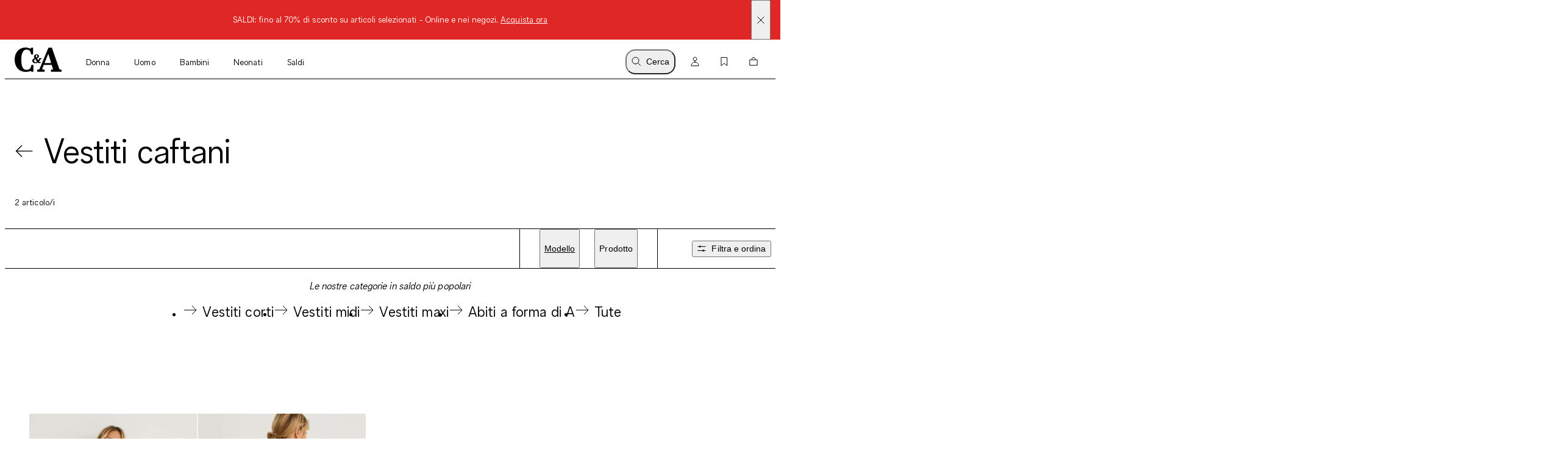

--- FILE ---
content_type: text/html; charset=utf-8
request_url: https://www.c-and-a.com/ch/it/shop/tendenze-vestiti-caftani
body_size: 70584
content:

    <!DOCTYPE html>
    <html lang="it">
      <head>
        <meta charset="utf-8">
        <meta name="viewport" content="width=device-width, initial-scale=1">
        <link rel="preload" as="font" href="/static/assets/fonts/ca-sans-variable.woff2" type="font/woff2" crossOrigin="anonymous"/><link rel="preload" as="font" href="/static/assets/fonts/ca-sans-variable-italic.woff2" type="font/woff2" crossOrigin="anonymous"/>
        <link data-rh="true" rel="canonical" href="https://www.c-and-a.com/ch/it/shop/tendenze-vestiti-caftani"/><link data-rh="true" rel="alternate" hrefLang="de-de" href="https://www.c-and-a.com/de/de/shop/trend-kaftan-kleider"/><link data-rh="true" rel="alternate" hrefLang="cs-cz" href="https://www.c-and-a.com/eu/cz/shop/trendove-kategorie-kaftanove-saty"/><link data-rh="true" rel="alternate" hrefLang="nl-be" href="https://www.c-and-a.com/be/nl/shop/trend-kaftan-jurk"/><link data-rh="true" rel="alternate" hrefLang="nl-nl" href="https://www.c-and-a.com/nl/nl/shop/trend-kaftan-jurk"/><link data-rh="true" rel="alternate" hrefLang="x-default" href="https://www.c-and-a.com/eu/en/shop/trend-kaftan-dresses"/><link data-rh="true" rel="alternate" hrefLang="fr-be" href="https://www.c-and-a.com/be/fr/shop/tendance-robes-caftan"/><link data-rh="true" rel="alternate" hrefLang="fr-fr" href="https://www.c-and-a.com/fr/fr/shop/tendance-robes-caftan"/><link data-rh="true" rel="alternate" hrefLang="fr-ch" href="https://www.c-and-a.com/ch/fr/shop/tendance-robes-caftan"/><link data-rh="true" rel="alternate" hrefLang="de-at" href="https://www.c-and-a.com/at/de/shop/trend-kaftan-kleider"/><link data-rh="true" rel="alternate" hrefLang="de-ch" href="https://www.c-and-a.com/ch/de/shop/trend-kaftan-kleider"/><link data-rh="true" rel="alternate" hrefLang="it-it" href="https://www.c-and-a.com/it/it/shop/tendenze-vestiti-caftani"/><link data-rh="true" rel="alternate" hrefLang="it-ch" href="https://www.c-and-a.com/ch/it/shop/tendenze-vestiti-caftani"/><link data-rh="true" rel="alternate" hrefLang="pl-pl" href="https://www.c-and-a.com/pl/pl/shop/trend-sukienki-kaftanowe"/><link data-rh="true" rel="alternate" hrefLang="ro-ro" href="https://www.c-and-a.com/eu/ro/shop/tendinta-rochie-caftan"/><link data-rh="true" rel="alternate" hrefLang="es-es" href="https://www.c-and-a.com/es/es/shop/tendencia-vestidos-kaftan"/><link data-rh="true" rel="alternate" hrefLang="ca-es" href="https://www.c-and-a.com/es/ca/shop/tendencia-vestits-de-cafta"/><link data-rh="true" rel="alternate" hrefLang="en-de" href="https://www.c-and-a.com/de/de/shop/trend-kaftan-kleider"/>
        <link rel="preload" href="/static/main.b7db91a0e9dd1af90606445e52a164daf7991e6c.js" as="script">
        
  <script>
    try {
        const TRAFFIC_SLOTS = 10

        if (!localStorage.getItem('ab_traffic_slot') && !navigator.userAgent.includes("bot")) {
            localStorage.setItem('ab_traffic_slot', String(Math.floor(Math.random() * TRAFFIC_SLOTS) + 1));
        }
    } catch (_) {}
  </script>

        <link rel="icon" href="/static/assets/favicon.ico" sizes="any">
        <link rel="icon" href="/static/assets/favicon.svg" type="image/svg+xml">
        <meta data-rh="true" name="robots" content="index,follow, max-image-preview:large"/><meta data-rh="true" property="og:site_name" content="C&A Online Shop"/><meta data-rh="true" property="og:type" content="website"/><meta data-rh="true" property="og:locale" content="it_CH"/><meta data-rh="true" property="og:title" content="Acquistare Vestiti caftani a prezzi convenienti | Online C&A"/><meta data-rh="true" property="og:description" content="Scopri la nostra collezione di Vestiti caftani nello Shop Online C&A ➽ Ottima qualità✔ Colori vivaci✔ Vasto assortimento✔ ➽ al Shop C&A "/><meta data-rh="true" property="og:url" content="https://www.c-and-a.com/ch/it/shop/tendenze-vestiti-caftani"/><meta data-rh="true" property="og:image" content="https://www.c-and-a.com/img/product/q_auto:good,w_1200,h_1800,c_pad/v1741949083/productimages/2236445-1-01.jpg"/><meta data-rh="true" property="og:image:type" content="image/jpeg"/><meta data-rh="true" property="og:image:width" content="1200"/><meta data-rh="true" property="og:image:height" content="1800"/><meta data-rh="true" property="og:image:alt" content="Vestito di viscosa - fantasia"/><meta data-rh="true" name="canda-appdeeplink" content="canda://shop/pop?id=8-536"/><meta data-rh="true" name="description" content="Scopri la nostra collezione di Vestiti caftani nello Shop Online C&A ➽ Ottima qualità✔ Colori vivaci✔ Vasto assortimento✔ ➽ al Shop C&A "/>
        <title data-rh="true">Acquistare Vestiti caftani a prezzi convenienti | Online C&A</title>
        <script data-rh="true" type="application/ld+json">{"@context":"https://schema.org","@type":"BreadcrumbList","itemListElement":[{"@type":"ListItem","position":1,"name":"Tendenze","item":"https://www.c-and-a.com/ch/it/shop/tendenze"},{"@type":"ListItem","position":2,"name":"Vestiti caftani","item":"https://www.c-and-a.com/ch/it/shop/tendenze-vestiti-caftani"}]}</script>
        <link rel="stylesheet" href="/static/main.c8475b79575f8363417c.css">
        <style data-styled="true" data-styled-version="6.1.14">.eraGkl{font-weight:var(--font-weight);font-size:var(--font-size);letter-spacing:var(--letter-spacing);line-height:var(--line-height);--font-weight:var(--tca-typography-font-weight-regular);--font-size:var(--tca-typography-font-size-200);--letter-spacing:var(--tca-typography-letter-spacing-medium);--line-height:var(--tca-typography-line-height-medium);}/*!sc*/
.dAUKCu{font-weight:var(--font-weight);font-size:var(--font-size);letter-spacing:var(--letter-spacing);line-height:var(--line-height);--font-weight:var(--tca-typography-font-weight-semilight);--font-size:var(--tca-typography-font-size-175);--letter-spacing:var(--tca-typography-letter-spacing-medium);--line-height:var(--tca-typography-line-height-medium);}/*!sc*/
.dlQHts{font-weight:var(--font-weight);font-size:var(--font-size);letter-spacing:var(--letter-spacing);line-height:var(--line-height);--font-weight:var(--tca-typography-font-weight-semilight);--font-size:var(--tca-typography-font-size-200);--letter-spacing:var(--tca-typography-letter-spacing-medium);--line-height:var(--tca-typography-line-height-medium);font-style:italic;}/*!sc*/
.laWBjF{font-weight:var(--font-weight);font-size:var(--font-size);letter-spacing:var(--letter-spacing);line-height:var(--line-height);--font-weight:var(--tca-typography-font-weight-semilight);--font-size:var(--tca-typography-font-size-150);--letter-spacing:var(--tca-typography-letter-spacing-large);--line-height:var(--tca-typography-line-height-medium);}/*!sc*/
.iEgCvo{font-weight:var(--font-weight);font-size:var(--font-size);letter-spacing:var(--letter-spacing);line-height:var(--line-height);--font-weight:var(--tca-typography-font-weight-regular);--font-size:var(--tca-typography-font-size-175);--letter-spacing:var(--tca-typography-letter-spacing-medium);--line-height:var(--tca-typography-line-height-medium);}/*!sc*/
.cllqWf{font-weight:var(--font-weight);font-size:var(--font-size);letter-spacing:var(--letter-spacing);line-height:var(--line-height);--font-weight:var(--tca-typography-font-weight-semilight);--font-size:var(--tca-typography-font-size-200);--letter-spacing:var(--tca-typography-letter-spacing-medium);--line-height:var(--tca-typography-line-height-medium);}/*!sc*/
data-styled.g1[id="sc-KXCwU"]{content:"eraGkl,dAUKCu,dlQHts,laWBjF,iEgCvo,cllqWf,"}/*!sc*/
.eFTKmz{--icon-side-margin:var(--tca-spacing-100);outline:none;--underline-size:1px;--text-underline-offset:6px;pointer-events:none;display:inline-flex;cursor:pointer;justify-content:center;align-items:center;color:inherit;text-decoration:none;}/*!sc*/
.dIJDKS{--icon-side-margin:var(--tca-spacing-100);outline:none;--underline-size:1px;--text-underline-offset:6px;pointer-events:auto;display:inline-flex;cursor:pointer;justify-content:center;align-items:center;color:inherit;text-decoration:none;}/*!sc*/
data-styled.g3[id="sc-eaUbBy"]{content:"eFTKmz,dIJDKS,"}/*!sc*/
.gnpJQU{position:relative;text-decoration:underline;text-decoration-color:transparent;text-decoration-thickness:var(--underline-size);text-underline-offset:var(--text-underline-offset);transition:text-underline-offset 200ms ease-in-out,text-decoration-color 100ms ease-in-out;text-decoration-color:currentcolor;}/*!sc*/
.sc-eaUbBy:active .gnpJQU{text-decoration-color:currentcolor;text-underline-offset:var(--text-underline-offset);}/*!sc*/
.sc-eaUbBy:focus-visible .gnpJQU{outline:1px solid currentcolor;outline-offset:3px;}/*!sc*/
.sc-eaUbBy:hover .gnpJQU{text-decoration-color:currentcolor;text-underline-offset:var(--text-underline-offset);}/*!sc*/
.sc-eaUbBy:active .gnpJQU{text-decoration-color:currentcolor;text-underline-offset:3px;}/*!sc*/
.AUQVm{position:relative;text-decoration:underline;text-decoration-color:transparent;text-decoration-thickness:var(--underline-size);text-underline-offset:var(--text-underline-offset);transition:text-underline-offset 200ms ease-in-out,text-decoration-color 100ms ease-in-out;}/*!sc*/
.sc-eaUbBy:active .AUQVm{text-decoration-color:currentcolor;text-underline-offset:var(--text-underline-offset);}/*!sc*/
.sc-eaUbBy:focus-visible .AUQVm{outline:1px solid currentcolor;outline-offset:3px;}/*!sc*/
.sc-eaUbBy:hover .AUQVm{text-decoration-color:currentcolor;text-underline-offset:var(--text-underline-offset);}/*!sc*/
.sc-eaUbBy:active .AUQVm{text-decoration-color:currentcolor;text-underline-offset:3px;}/*!sc*/
.jsiqUu{position:relative;text-decoration:underline;text-decoration-color:transparent;text-decoration-thickness:var(--underline-size);text-underline-offset:var(--text-underline-offset);transition:text-underline-offset 200ms ease-in-out,text-decoration-color 100ms ease-in-out;text-decoration-color:currentcolor;}/*!sc*/
.sc-eaUbBy:active .jsiqUu{text-decoration-color:currentcolor;text-underline-offset:3px;}/*!sc*/
.sc-eaUbBy:focus-visible .jsiqUu{outline:1px solid currentcolor;outline-offset:3px;}/*!sc*/
data-styled.g4[id="sc-gaZyOd"]{content:"gnpJQU,AUQVm,jsiqUu,"}/*!sc*/
.eUBJkN{display:inline-flex;justify-content:center;align-items:center;margin-right:var(--icon-side-margin);}/*!sc*/
data-styled.g5[id="sc-dDvxFM"]{content:"eUBJkN,"}/*!sc*/
.OeOjs{display:inline;vertical-align:baseline;}/*!sc*/
data-styled.g7[id="sc-gTrWKq"]{content:"OeOjs,"}/*!sc*/
.cRMkVo{display:block;}/*!sc*/
.ijuOUk{filter:invert(1);display:block;}/*!sc*/
data-styled.g8[id="sc-kuACkN"]{content:"cRMkVo,ijuOUk,"}/*!sc*/
.gGTxVZ{cursor:pointer;text-decoration:none;color:var(--text-link-color, currentColor);}/*!sc*/
.gGTxVZ:focus-visible{outline:var(--tca-border-width-100) solid var(--tca-color-black);outline-offset:var(--tca-spacing-050);}/*!sc*/
data-styled.g9[id="sc-hWWBcw"]{content:"gGTxVZ,"}/*!sc*/
.gEsUat{cursor:pointer;text-decoration:none;color:var(--text-link-color, currentColor);}/*!sc*/
.gEsUat:focus-visible{outline:var(--tca-border-width-100) solid var(--tca-color-black);outline-offset:var(--tca-spacing-050);}/*!sc*/
data-styled.g10[id="sc-jHbxoU"]{content:"gEsUat,"}/*!sc*/
.bhARkx{--icon-side-margin:var(--tca-spacing-100);outline:none;--underline-size:1px;--text-underline-offset:6px;pointer-events:auto;display:inline-flex;cursor:pointer;justify-content:center;align-items:center;color:inherit;text-decoration:none;}/*!sc*/
data-styled.g12[id="sc-jZCRgm"]{content:"bhARkx,"}/*!sc*/
.hphIKc{position:relative;text-decoration:underline;text-decoration-color:transparent;text-decoration-thickness:var(--underline-size);text-underline-offset:var(--text-underline-offset);transition:text-underline-offset 200ms ease-in-out,text-decoration-color 100ms ease-in-out;}/*!sc*/
.sc-jZCRgm:active .hphIKc{text-decoration-color:currentcolor;text-underline-offset:var(--text-underline-offset);}/*!sc*/
.sc-jZCRgm:focus-visible .hphIKc{outline:1px solid currentcolor;outline-offset:3px;}/*!sc*/
.sc-jZCRgm:hover .hphIKc{text-decoration-color:currentcolor;text-underline-offset:var(--text-underline-offset);}/*!sc*/
.sc-jZCRgm:active .hphIKc{text-decoration-color:currentcolor;text-underline-offset:3px;}/*!sc*/
data-styled.g13[id="sc-cZztgT"]{content:"hphIKc,"}/*!sc*/
.dxOjdK{font-weight:var(--tca-typography-font-weight-semilight);font-size:var(--tca-headline-font-size, var(--tca-typography-font-size-500));letter-spacing:var(--tca-typography-letter-spacing-normal);line-height:var(--tca-typography-line-height-small);word-break:break-word;}/*!sc*/
@media (min-width: 1280px){.dxOjdK{font-size:var(--tca-headline-font-size, var(--tca-typography-font-size-700));}}/*!sc*/
.bKQXEx{font-weight:var(--tca-typography-font-weight-semilight);font-size:var(--tca-headline-font-size, var(--tca-typography-font-size-350));letter-spacing:var(--tca-typography-letter-spacing-medium);line-height:var(--tca-typography-line-height-small);word-break:break-word;}/*!sc*/
@media (min-width: 1280px){.bKQXEx{font-size:var(--tca-headline-font-size, var(--tca-typography-font-size-500));}}/*!sc*/
.dcNPcb{font-weight:var(--tca-typography-font-weight-semilight);font-size:var(--tca-headline-font-size, var(--tca-typography-font-size-300));letter-spacing:var(--tca-typography-letter-spacing-medium);line-height:var(--tca-typography-line-height-small);word-break:break-word;}/*!sc*/
@media (min-width: 1280px){.dcNPcb{font-size:var(--tca-headline-font-size, var(--tca-typography-font-size-350));}}/*!sc*/
data-styled.g22[id="sc-gztard"]{content:"dxOjdK,bKQXEx,dcNPcb,"}/*!sc*/
.gmSTHw{width:100%;word-wrap:break-word;overflow-wrap:break-word;margin-bottom:var(--tca-spacing-400);}/*!sc*/
data-styled.g23[id="sc-hzvwrc"]{content:"gmSTHw,"}/*!sc*/
.kYmqwG{width:100%;display:flex;flex-direction:column;align-items:center;}/*!sc*/
.kYmqwG>p:last-child:empty{display:none;}/*!sc*/
.jwbKqj{width:100%;display:flex;flex-direction:column;align-items:flex-start;}/*!sc*/
.jwbKqj>p:last-child:empty{display:none;}/*!sc*/
data-styled.g24[id="sc-ekQdgj"]{content:"kYmqwG,jwbKqj,"}/*!sc*/
.ffaNFW{text-align:center;}/*!sc*/
.jtjgJf{margin-bottom:var(--tca-spacing-400);}/*!sc*/
data-styled.g25[id="sc-fkSzgi"]{content:"ffaNFW,jtjgJf,"}/*!sc*/
.ezIQvR{pointer-events:auto;}/*!sc*/
.ezIQvR.ezIQvR.ezIQvR{text-decoration:underline;}/*!sc*/
data-styled.g27[id="sc-hFflus"]{content:"ezIQvR,"}/*!sc*/
.geYlzK{font-size:inherit;font-weight:var(--tca-typography-font-weight-regular);}/*!sc*/
data-styled.g31[id="sc-iRXwrb"]{content:"geYlzK,"}/*!sc*/
.hXOYQO{position:absolute;width:1px;height:1px;padding:0;margin:-1px;overflow:hidden;clip:rect(0, 0, 0, 0);white-space:nowrap;border-width:0;}/*!sc*/
data-styled.g36[id="sc-dUnjic"]{content:"hXOYQO,"}/*!sc*/
.fjbMGC{--cursor:pointer;--width:auto;--min-height:48px;--padding-x:var(--tca-spacing-300);--padding-y:var(--tca-spacing-150);cursor:var(--cursor);display:inline-flex;justify-content:center;align-items:center;width:var(--width);border:var(--tca-border-width-100) solid;outline:0;padding:calc(var(--padding-y) - var(--tca-border-width-100)) calc(var(--padding-x) - var(--tca-border-width-100));min-height:var(--min-height);text-decoration:none;background-color:var(--tca-color-black);color:var(--tca-color-white);border-color:var(--tca-color-black);}/*!sc*/
.fjbMGC:disabled{cursor:default;border-color:transparent;background-color:var(--tca-color-gray-50);color:var(--tca-color-black-alpha-30);}/*!sc*/
@media (hover: hover) and (pointer: fine){.fjbMGC:hover{background-color:var(--tca-color-black);}}/*!sc*/
.fjbMGC:focus-visible{background-color:var(--tca-color-black);outline:var(--tca-border-width-100) solid var(--tca-color-black);outline-offset:var(--tca-spacing-050);}/*!sc*/
.fjbMGC:active{background-color:var(--tca-color-gray-800);}/*!sc*/
.fjbMGC:disabled{background-color:var(--tca-color-gray-50);color:var(--tca-color-black-alpha-30);}/*!sc*/
data-styled.g61[id="sc-hXGFlK"]{content:"fjbMGC,"}/*!sc*/
.bQilsU{--rich-text-module-text-align:left;--rich-text-module-color:--tca-color-black;--rich-text-module-background-color:transparent;--rich-text-module-element-spacing:var(--tca-spacing-200);--rich-text-module-link-font-weight:var(--tca-typography-font-weight-semilight);color:var(--rich-text-module-color);--rich-text-module-list-items-vertical-margin:0.5em;text-align:var(--rich-text-module-text-align);padding:var(--rich-text-module-padding, 0);color:var(--rich-text-module-color);background-color:var(--rich-text-module-background-color, transparent);}/*!sc*/
.bQilsU b{font-weight:500;}/*!sc*/
.bQilsU >*:not(:first-child){margin-top:var(--rich-text-module-element-spacing);}/*!sc*/
.bQilsU >p:last-child:empty{display:none;}/*!sc*/
.bQilsU .sc-bdAvkl~.sc-bdAvkl{margin-left:var(--tca-spacing-400);}/*!sc*/
.bQilsU img{display:inline-block;line-height:0;vertical-align:top;}/*!sc*/
.bQilsU .sc-jZCRgm img{filter:invert(0);}/*!sc*/
.bQilsU ul,.bQilsU ol{padding-left:var(--tca-spacing-300);display:flex;flex-direction:column;align-items:flex-start;}/*!sc*/
.bQilsU ul li,.bQilsU ol li{list-style:initial;position:relative;}/*!sc*/
.bQilsU ol li{list-style-type:decimal;}/*!sc*/
.fSVtXP{--rich-text-module-text-align:left;--rich-text-module-color:black;--rich-text-module-background-color:transparent;--rich-text-module-element-spacing:var(--tca-spacing-200);--rich-text-module-link-font-weight:var(--tca-typography-font-weight-semilight);color:var(--rich-text-module-color);--rich-text-module-list-items-vertical-margin:0.5em;text-align:var(--rich-text-module-text-align);padding:var(--rich-text-module-padding, 0);color:var(--rich-text-module-color);background-color:var(--rich-text-module-background-color, transparent);}/*!sc*/
.fSVtXP b{font-weight:500;}/*!sc*/
.fSVtXP >*:not(:first-child){margin-top:var(--rich-text-module-element-spacing);}/*!sc*/
.fSVtXP >p:last-child:empty{display:none;}/*!sc*/
.fSVtXP .sc-bdAvkl~.sc-bdAvkl{margin-left:var(--tca-spacing-400);}/*!sc*/
.fSVtXP img{display:inline-block;line-height:0;vertical-align:top;}/*!sc*/
.fSVtXP .sc-jZCRgm img{filter:invert(0);}/*!sc*/
.fSVtXP ul,.fSVtXP ol{padding-left:var(--tca-spacing-300);display:flex;flex-direction:column;align-items:flex-start;}/*!sc*/
.fSVtXP ul li,.fSVtXP ol li{list-style:initial;position:relative;}/*!sc*/
.fSVtXP ol li{list-style-type:decimal;}/*!sc*/
data-styled.g106[id="sc-ebYDgy"]{content:"bQilsU,fSVtXP,"}/*!sc*/
.jORRYi{margin-top:var(--tca-spacing-100);white-space:break-spaces;}/*!sc*/
data-styled.g114[id="sc-dBXbGZ"]{content:"jORRYi,"}/*!sc*/
.bHXtmK{color:var(--tca-color-gray-600);}/*!sc*/
data-styled.g115[id="sc-hNMcCY"]{content:"bHXtmK,"}/*!sc*/
.dGSwMk{color:var(--tca-color-sale-700);}/*!sc*/
data-styled.g116[id="sc-lmtMCX"]{content:"dGSwMk,"}/*!sc*/
.dXawR{position:relative;}/*!sc*/
data-styled.g121[id="sc-bPKaLH"]{content:"dXawR,"}/*!sc*/
.ijffZr{position:relative;margin:var(--tca-spacing-100);}/*!sc*/
data-styled.g122[id="sc-dCIkRk"]{content:"ijffZr,"}/*!sc*/
.ctTncV{display:grid;margin-right:var(--tca-spacing-300);}/*!sc*/
data-styled.g123[id="sc-fGPuXZ"]{content:"ctTncV,"}/*!sc*/
.cOTpLL{margin-bottom:var(--tca-spacing-050);}/*!sc*/
data-styled.g126[id="sc-dwlElg"]{content:"cOTpLL,"}/*!sc*/
.bKHnGj{white-space:nowrap;overflow:hidden;text-overflow:ellipsis;}/*!sc*/
data-styled.g127[id="sc-fAsOrV"]{content:"bKHnGj,"}/*!sc*/
.dhPoWP{display:flex;align-items:center;}/*!sc*/
data-styled.g128[id="sc-bFVjpq"]{content:"dhPoWP,"}/*!sc*/
.ekZfjp{margin-top:0;}/*!sc*/
data-styled.g129[id="sc-dKctwf"]{content:"ekZfjp,"}/*!sc*/
.fKbhYA{--font-weight:var(--tca-typography-font-weight-semilight);font-style:italic;color:var(--tca-color-sale-700);}/*!sc*/
data-styled.g130[id="sc-eaVcev"]{content:"fKbhYA,"}/*!sc*/
.hPiTDb{background:var(--tca-color-white);position:absolute;top:0;margin:var(--tca-spacing-100);right:0;}/*!sc*/
.hPiTDb:focus-visible{outline:var(--tca-border-width-100) solid var(--tca-color-black);outline-offset:var(--tca-spacing-050);}/*!sc*/
@media (min-width: 1280px){.hPiTDb:hover path{fill:var(--tca-color-black);}}/*!sc*/
data-styled.g134[id="sc-dUyvyr"]{content:"hPiTDb,"}/*!sc*/
.dEIVgq{z-index:0;position:absolute;top:0;right:0;bottom:0;left:0;width:100%;image-rendering:-webkit-optimize-contrast;}/*!sc*/
.ezFMcf{z-index:0;position:absolute;top:0;right:0;bottom:0;left:0;width:100%;image-rendering:-webkit-optimize-contrast;display:none;animation-duration:0s;}/*!sc*/
@media (hover: hover) and (pointer: fine){.sc-dDafeI:hover .ezFMcf{display:block;}}/*!sc*/
data-styled.g135[id="sc-ignwuq"]{content:"dEIVgq,ezFMcf,"}/*!sc*/
.estpEr{background-color:var(--tca-color-white);position:relative;display:grid;grid-template-rows:auto 1fr auto auto;}/*!sc*/
data-styled.g136[id="sc-kGGNHF"]{content:"estpEr,"}/*!sc*/
.gSlaWX{position:relative;aspect-ratio:2/3;background:var(--tca-color-gray-50);cursor:pointer;}/*!sc*/
data-styled.g137[id="sc-dDafeI"]{content:"gSlaWX,"}/*!sc*/
.dscrPd{display:contents;}/*!sc*/
data-styled.g142[id="sc-eoeYPS"]{content:"dscrPd,"}/*!sc*/
.ccxTpy{--columns:2;display:grid;gap:var(--tca-spacing-200) var(--tca-spacing-050);grid-template-columns:repeat(var(--columns), 1fr);}/*!sc*/
@media (min-width: 768px){.ccxTpy{--columns:4;}}/*!sc*/
.ccxTpy >*{overflow:hidden;}/*!sc*/
data-styled.g143[id="sc-gfa-DSH"]{content:"ccxTpy,"}/*!sc*/
.jGHWZt{margin-left:var(--grid-side-margin);margin-right:var(--grid-side-margin);--grid-side-margin:var(--tca-spacing-200);margin-left:var(--grid-side-margin);}/*!sc*/
@media (min-width: 1920px){.jGHWZt{width:calc(var(--tca-max-width-xl) - (2 * var(--tca-spacing-500)));--grid-side-margin:auto;}}/*!sc*/
data-styled.g145[id="sc-XQGgV"]{content:"jGHWZt,"}/*!sc*/
.gHNnWa{margin-left:var(--grid-side-margin);margin-right:var(--grid-side-margin);--grid-side-margin:var(--tca-spacing-200);--margin-bottom:var(--tca-spacing-600);display:grid;grid-template-columns:repeat(var(--grid-columns), 1fr);grid-template-rows:1fr;column-gap:var(--tca-spacing-050);margin-bottom:0;--grid-columns:4;}/*!sc*/
@media (min-width: 1920px){.gHNnWa{width:calc(var(--tca-max-width-xl) - (2 * var(--tca-spacing-500)));--grid-side-margin:auto;}}/*!sc*/
@media (min-width: 1280px){.gHNnWa{--grid-columns:12;--margin-bottom:var(--tca-spacing-800);}}/*!sc*/
.dSKXe{margin-left:var(--grid-side-margin);margin-right:var(--grid-side-margin);--grid-side-margin:var(--tca-spacing-200);--margin-bottom:var(--tca-spacing-600);display:grid;grid-template-columns:repeat(var(--grid-columns), 1fr);grid-template-rows:1fr;column-gap:var(--tca-spacing-050);margin-bottom:var(--margin-bottom);--grid-columns:4;}/*!sc*/
@media (min-width: 1920px){.dSKXe{width:calc(var(--tca-max-width-xl) - (2 * var(--tca-spacing-500)));--grid-side-margin:auto;}}/*!sc*/
@media (min-width: 1280px){.dSKXe{--grid-columns:12;--margin-bottom:var(--tca-spacing-800);}}/*!sc*/
data-styled.g146[id="sc-dWoOdi"]{content:"gHNnWa,dSKXe,"}/*!sc*/
.fzRsTZ{display:grid;grid-template-columns:repeat(var(--teaser-grid-columns), 1fr);grid-template-rows:1fr;column-gap:var(--teaser-grid-column-gap);max-width:var(--tca-max-width-xl);padding:0 var(--teaser-grid-side-margin);margin:0 auto 0;--teaser-grid-columns:4;--teaser-grid-side-margin:var(--tca-spacing-200);--teaser-grid-column-gap:var(--tca-spacing-050);}/*!sc*/
@media (min-width: 768px){.fzRsTZ{--teaser-grid-side-margin:var(--tca-spacing-300);}}/*!sc*/
@media (min-width: 1280px){.fzRsTZ{--teaser-grid-columns:12;--teaser-grid-side-margin:var(--tca-spacing-300);}}/*!sc*/
@media (min-width: 1600px){.fzRsTZ{--teaser-grid-side-margin:var(--tca-spacing-500);}}/*!sc*/
data-styled.g165[id="sc-bDDFcn"]{content:"fzRsTZ,"}/*!sc*/
.bXUMAj{width:100%;}/*!sc*/
data-styled.g170[id="sc-egERhL"]{content:"bXUMAj,"}/*!sc*/
.epTfDC{--vertical-padding:var(--tca-spacing-300);list-style:none;padding-top:var(--vertical-padding);padding-bottom:var(--vertical-padding);}/*!sc*/
data-styled.g171[id="sc-istSdK"]{content:"epTfDC,"}/*!sc*/
.iRjAtq{--container-side-margin:var(--tca-spacing-200);display:inline;}/*!sc*/
.iRjAtq +:before{--side-padding:var(--tca-spacing-200);content:'/';padding-left:var(--side-padding);padding-right:var(--side-padding);font-size:var(--tca-typography-font-size-175);color:var(--tca-color-black);}/*!sc*/
.iRjAtq:first-of-type{margin-left:var(--container-side-margin);}/*!sc*/
.iRjAtq:last-of-type{margin-right:var(--container-side-margin);}/*!sc*/
@media (min-width: 768px){.iRjAtq{--container-side-margin:var(--tca-spacing-300);}}/*!sc*/
@media (min-width: 1600px){.iRjAtq{--container-side-margin:var(--tca-spacing-600);}}/*!sc*/
data-styled.g172[id="sc-kSNjqZ"]{content:"iRjAtq,"}/*!sc*/
.cqwAWx{display:flex;gap:var(--tca-spacing-100);}/*!sc*/
data-styled.g173[id="sc-dPgAOc"]{content:"cqwAWx,"}/*!sc*/
.iIDOsD{outline:none;cursor:pointer;color:var(--text-link-color, var(--tca-color-black));text-decoration:none;display:inline-grid;grid-template-columns:max-content 1fr;gap:var(--tca-spacing-100);align-items:center;font-weight:var(--tca-typography-font-weight-semilight);line-height:var(--tca-typography-line-height-small);font-size:var(--tca-typography-font-size-250);letter-spacing:var(--tca-typography-letter-spacing-medium);}/*!sc*/
@media (min-width: 1280px){.iIDOsD{font-size:var(--tca-typography-font-size-300);}}/*!sc*/
.iIDOsD:active>.sc-dPgAOc,.iIDOsD:focus-visible>.sc-dPgAOc,.iIDOsD:hover>.sc-dPgAOc{font-style:italic;}/*!sc*/
.iIDOsD:focus-visible>.sc-dPgAOc{outline:1px solid var(--tca-color-black);}/*!sc*/
data-styled.g174[id="sc-dOOGvb"]{content:"iIDOsD,"}/*!sc*/
.fQDxUc{align-self:start;height:1lh;display:grid;place-content:center;}/*!sc*/
data-styled.g175[id="sc-ia-DHra"]{content:"fQDxUc,"}/*!sc*/
.gFDmNi{--d:4;--n:3;position:relative;padding-top:calc(var(--n) / var(--d) * 100%);}/*!sc*/
.gFDmNi>*{overflow:hidden;position:absolute;top:0;right:0;bottom:0;left:0;display:flex;justify-content:center;align-items:center;}/*!sc*/
.gFDmNi>img,.gFDmNi>video,.gFDmNi>iframe,.gFDmNi>picture img,.gFDmNi>a picture,.gFDmNi>a picture img{width:100%;height:100%;}/*!sc*/
.gFDmNi>img,.gFDmNi>video,.gFDmNi>picture img,.gFDmNi>a picture img{object-fit:cover;object-position:top;}/*!sc*/
data-styled.g176[id="sc-kAWYEp"]{content:"gFDmNi,"}/*!sc*/
.diQzjL{display:flex;flex-direction:column;align-items:center;padding:var(--tca-spacing-200) 0;gap:var(--tca-spacing-200);}/*!sc*/
data-styled.g257[id="sc-brGZft"]{content:"diQzjL,"}/*!sc*/
.iObaKv{display:flex;flex-flow:column wrap;align-self:stretch;justify-content:center;gap:var(--tca-spacing-100);max-width:1044px;}/*!sc*/
@media (min-width: 768px){.iObaKv{flex-direction:row;column-gap:var(--tca-spacing-300);row-gap:var(--tca-spacing-100);align-items:center;align-self:auto;}}/*!sc*/
@media (min-width: 1280px){.iObaKv{column-gap:var(--tca-spacing-400);row-gap:var(--tca-spacing-300);}}/*!sc*/
data-styled.g258[id="sc-igGAOi"]{content:"iObaKv,"}/*!sc*/
.BRbXK{--column-start:1;--column-end:5;grid-column-start:var(--column-start);grid-column-end:var(--column-end);}/*!sc*/
@media (min-width: 1280px){.BRbXK{--column-start:3;--column-end:11;}}/*!sc*/
data-styled.g259[id="sc-fuoNMH"]{content:"BRbXK,"}/*!sc*/
.eAFbsB{background-color:#ffffff;}/*!sc*/
data-styled.g414[id="sc-lhjbFQ"]{content:"eAFbsB,"}/*!sc*/
.dBybRY{grid-auto-flow:column;margin:0 auto;padding:0;--teaser-grid-columns:1;--teaser-grid-column-gap:0;}/*!sc*/
@media (min-width: 1280px){.dBybRY{--teaser-grid-columns:2;}}/*!sc*/
data-styled.g415[id="sc-iuRoEp"]{content:"dBybRY,"}/*!sc*/
.dUmaTX{--grid-column-media:1/2;padding:var(--tca-spacing-200);grid-column:1/5;}/*!sc*/
@media (min-width: 768px){.dUmaTX{padding:var(--tca-spacing-300) 0 var(--tca-spacing-200);grid-row:auto;}}/*!sc*/
@media (min-width: 1280px){.dUmaTX{padding:var(--tca-spacing-500);grid-column:var(--grid-column-media);}}/*!sc*/
data-styled.g416[id="sc-eHhffW"]{content:"dUmaTX,"}/*!sc*/
.eHDLwt{--grid-column-text:2/3;display:flex;flex-direction:column;align-items:flex-start;justify-content:center;width:100%;padding:var(--tca-spacing-400) var(--tca-spacing-200);grid-column:1/5;gap:var(--tca-spacing-200);}/*!sc*/
.eHDLwt span{font-size:inherit;}/*!sc*/
@media (min-width: 1280px){.eHDLwt{grid-column:var(--grid-column-text);padding:var(--tca-spacing-700);}}/*!sc*/
.eHDLwt>*{color:var(
			--tca-color-black
		);}/*!sc*/
data-styled.g417[id="sc-bUPsev"]{content:"eHDLwt,"}/*!sc*/
.klwlcY{margin-top:var(--tca-spacing-500);}/*!sc*/
@media (min-width: 1280px){.klwlcY{margin-top:var(--tca-spacing-1000);}}/*!sc*/
.cUKoRw{margin-top:var(--tca-spacing-400);}/*!sc*/
@media (min-width: 1280px){.cUKoRw{margin-top:var(--tca-spacing-800);}}/*!sc*/
data-styled.g429[id="sc-dRKIsG"]{content:"klwlcY,cUKoRw,"}/*!sc*/
.irJPgM{padding:var(--tca-spacing-600) 0;display:flex;flex-direction:column;gap:var(--tca-spacing-400);}/*!sc*/
@media (min-width: 1280px){.irJPgM{padding-top:var(--tca-spacing-400);justify-content:center;display:grid;max-width:518px;grid-template-columns:repeat(3, 1fr);gap:var(--tca-spacing-200);}}/*!sc*/
@media (min-width: 1600px){.irJPgM{max-width:651px;}}/*!sc*/
data-styled.g432[id="sc-kfYims"]{content:"irJPgM,"}/*!sc*/
.iKfzhP >svg{display:block;}/*!sc*/
@media (min-width: 1280px){.iKfzhP{display:none;}}/*!sc*/
data-styled.g433[id="sc-htGvkR"]{content:"iKfzhP,"}/*!sc*/
.egFtyc{display:flex;justify-content:space-between;align-items:baseline;font-size:var(--tca-typography-font-size-300);cursor:pointer;}/*!sc*/
@media (min-width: 1280px){.egFtyc{margin-top:0;justify-content:start;font-size:var(--tca-typography-font-size-150);}}/*!sc*/
data-styled.g434[id="sc-xArcm"]{content:"egFtyc,"}/*!sc*/
.gXtqJb{display:flex;flex-direction:column;gap:var(--tca-spacing-100);overflow:hidden;max-height:0;}/*!sc*/
@media (min-width: 1280px){.gXtqJb{max-height:unset;margin-top:var(--tca-spacing-200);}}/*!sc*/
data-styled.g435[id="sc-jaEnzH"]{content:"gXtqJb,"}/*!sc*/
.ecEkIG{justify-content:flex-start;}/*!sc*/
data-styled.g436[id="sc-eoFLoE"]{content:"ecEkIG,"}/*!sc*/
.dXePHt{max-width:calc(var(--tca-spacing-600) + var(--tca-spacing-100));max-height:var(--tca-spacing-400);display:block;image-rendering:-webkit-optimize-contrast;}/*!sc*/
data-styled.g438[id="sc-ijlgKy"]{content:"dXePHt,"}/*!sc*/
.eKguAh{background-color:#DF2826;color:var(--tca-color-white);display:flex;position:relative;}/*!sc*/
data-styled.g439[id="sc-fwTtIX"]{content:"eKguAh,"}/*!sc*/
.hiHvhb{width:100%;margin:var(--tca-spacing-100) var(--tca-spacing-600);font-size:var(--tca-typography-font-size-175);}/*!sc*/
data-styled.g440[id="sc-ktnbpl"]{content:"hiHvhb,"}/*!sc*/
.esDkLb{position:absolute;display:flex;align-items:center;top:0;bottom:0;right:var(--tca-spacing-200);cursor:pointer;}/*!sc*/
data-styled.g441[id="sc-hpaEbs"]{content:"esDkLb,"}/*!sc*/
.gBxhAc{display:block;}/*!sc*/
data-styled.g442[id="sc-dTlePr"]{content:"gBxhAc,"}/*!sc*/
.flbICB{position:absolute;top:var(--tca-spacing-100);left:var(--tca-spacing-200);z-index:22;background-color:var(--tca-color-black);color:var(--tca-color-white);border-color:var(--tca-color-black);padding:calc(var(--tca-spacing-150) - var(--tca-border-width-100)) calc(var(--tca-spacing-300) - var(--tca-border-width-100));transform:translateY(-200%);}/*!sc*/
.flbICB:focus-visible{transform:translateY(0%);background-color:var(--tca-color-black);outline:var(--tca-border-width-100) solid var(--tca-color-black);outline-offset:var(--tca-spacing-050);}/*!sc*/
data-styled.g448[id="sc-YjKAN"]{content:"flbICB,"}/*!sc*/
.iVGBVx{display:flex;flex-direction:column;}/*!sc*/
@media (min-width: 1280px){.iVGBVx{flex-direction:row;}}/*!sc*/
data-styled.g460[id="sc-kZaakD"]{content:"iVGBVx,"}/*!sc*/
.rNWcj{margin-bottom:var(--tca-spacing-300);}/*!sc*/
@media (min-width: 1280px){.rNWcj{margin-bottom:var(--tca-spacing-200);}}/*!sc*/
.rNWcj:last-of-type{margin-bottom:0;}/*!sc*/
@media (min-width: 1280px){.rNWcj{margin-bottom:0;margin-left:var(--tca-spacing-500);}}/*!sc*/
data-styled.g461[id="sc-hHBXSK"]{content:"rNWcj,"}/*!sc*/
.jbpiRE{--searchbar-max-width:662px;display:flex;position:relative;align-items:center;max-width:var(--searchbar-max-width);}/*!sc*/
@media (min-width: 768px){.jbpiRE{margin-left:var(--tca-spacing-800);margin-top:var(--tca-spacing-300);}}/*!sc*/
data-styled.g482[id="sc-kUCHvv"]{content:"jbpiRE,"}/*!sc*/
.iKdbhP{position:absolute;left:var(--tca-spacing-200);height:100%;display:flex;align-items:center;}/*!sc*/
data-styled.g483[id="sc-hQqkhC"]{content:"iKdbhP,"}/*!sc*/
.eKEndv{height:100%;display:flex;align-items:center;}/*!sc*/
data-styled.g484[id="sc-nQxyF"]{content:"eKEndv,"}/*!sc*/
.bVoXPr{display:flex;align-items:center;height:100%;position:absolute;right:var(--tca-spacing-200);}/*!sc*/
data-styled.g485[id="sc-iyZJJI"]{content:"bVoXPr,"}/*!sc*/
.itJZTT{border:1px solid var(--tca-color-black);padding:var(--tca-spacing-200) 0 var(--tca-spacing-200) var(--tca-spacing-600);font-size:var(--tca-typography-font-size-200);outline:none;font-family:var(--tca-typography-font-family-sans);width:100%;background-color:var(--tca-color-gray-50);}/*!sc*/
.itJZTT::-webkit-search-decoration,.itJZTT::-webkit-search-results-button,.itJZTT::-webkit-search-results-decoration,.itJZTT::-webkit-search-cancel-button{-webkit-appearance:none;}/*!sc*/
.itJZTT:invalid~.sc-iyZJJI .sc-nQxyF{display:none;}/*!sc*/
data-styled.g486[id="sc-fdkkxH"]{content:"itJZTT,"}/*!sc*/
.kDtovf{--transform:none;--transition-delay:0ms;--transition-duration:100ms;width:100%;transform:var(--transform);transition-property:transform,height;transition-duration:var(--transition-duration);transition-delay:var(--transition-delay);transition-timing-function:ease;background-color:var(--tca-color-white);z-index:var(--tca-z-index-header);}/*!sc*/
data-styled.g517[id="sc-bqpiRi"]{content:"kDtovf,"}/*!sc*/
.ksrFkj{display:flex;height:var(--cxp-elements-navbar-height);align-items:center;align-content:flex-start;background-color:var(--tca-color-white);}/*!sc*/
data-styled.g518[id="sc-ivjWgt"]{content:"ksrFkj,"}/*!sc*/
.eSypdr{flex-grow:1;}/*!sc*/
data-styled.g519[id="sc-brDnDw"]{content:"eSypdr,"}/*!sc*/
.bdcTSL{display:flex;align-items:center;justify-content:center;min-width:calc(var(--tca-spacing-400));height:calc(var(--tca-spacing-600) - var(--tca-spacing-100));border-radius:var(--tca-border-radius-400);background-color:var(--tca-color-white);margin-right:var(--tca-spacing-150);color:var(---tca-color-black);}/*!sc*/
@media (hover: hover) and (pointer: fine){.bdcTSL:hover{background-color:var(--tca-color-white);}}/*!sc*/
data-styled.g520[id="sc-cEaLNK"]{content:"bdcTSL,"}/*!sc*/
.eVZrsE{display:flex;align-items:center;justify-content:center;min-width:calc(var(--tca-spacing-400));height:calc(var(--tca-spacing-600) - var(--tca-spacing-100));border-radius:var(--tca-border-radius-400);background-color:var(--tca-color-white);margin-right:var(--tca-spacing-150);color:var(---tca-color-black);}/*!sc*/
@media (hover: hover) and (pointer: fine){.eVZrsE:hover{background-color:var(--tca-color-white);}}/*!sc*/
data-styled.g521[id="sc-eIhVUz"]{content:"eVZrsE,"}/*!sc*/
.kimZYP{display:block;margin-left:-8px;margin-right:var(--tca-spacing-050);}/*!sc*/
@media (min-width: 768px){.kimZYP{margin-right:var(--tca-spacing-100);}}/*!sc*/
@media (min-width: 1280px){.kimZYP{display:none;}}/*!sc*/
data-styled.g522[id="sc-gvggac"]{content:"kimZYP,"}/*!sc*/
.djLQZt{display:none;}/*!sc*/
@media (min-width: 1280px){.djLQZt{display:flex;}}/*!sc*/
data-styled.g523[id="sc-iznqgR"]{content:"djLQZt,"}/*!sc*/
.dbrsNj{--margin-right:var(--tca-spacing-150);display:flex;margin-right:var(--margin-right);padding:var(--tca-spacing-100);border-radius:var(--tca-border-radius-400);align-items:center;}/*!sc*/
@media (min-width: 1280px){.dbrsNj{--margin-right:var(--tca-spacing-200);}}/*!sc*/
data-styled.g524[id="sc-icdYoS"]{content:"dbrsNj,"}/*!sc*/
.jyMPZa{display:none;margin-left:var(--tca-spacing-100);}/*!sc*/
@media (min-width: 1280px){.jyMPZa{display:block;}}/*!sc*/
data-styled.g525[id="sc-kglivH"]{content:"jyMPZa,"}/*!sc*/
.jvWntN{display:grid;gap:var(--tca-spacing-050);grid-auto-flow:column;margin-right:-8px;}/*!sc*/
data-styled.g526[id="sc-DNJco"]{content:"jvWntN,"}/*!sc*/
.jkPUZo{display:flex;align-items:center;position:relative;width:var(--tca-spacing-200);}/*!sc*/
.jkPUZo svg{flex-shrink:0;}/*!sc*/
.jkPUZo .sc-eyteyi,.jkPUZo .sc-cHUTjd{position:absolute;left:calc(var(--tca-spacing-100) + var(--tca-spacing-050));bottom:calc(-1 * var(--tca-spacing-050));}/*!sc*/
data-styled.g529[id="sc-gCAoEX"]{content:"jkPUZo,"}/*!sc*/
.iZqhET{flex-grow:1;margin-right:var(--tca-spacing-300);display:none;}/*!sc*/
data-styled.g531[id="sc-lfhYjm"]{content:"iZqhET,"}/*!sc*/
.dmWgbZ{display:flex;flex-direction:row;}/*!sc*/
data-styled.g532[id="sc-cqfFXF"]{content:"dmWgbZ,"}/*!sc*/
.ESsMU{width:100%;}/*!sc*/
data-styled.g533[id="sc-gBUGTE"]{content:"ESsMU,"}/*!sc*/
.iZYayx{box-shadow:0 1px 0 0 var(--tca-color-black);}/*!sc*/
data-styled.g534[id="sc-bcaApz"]{content:"iZYayx,"}/*!sc*/
.gOgoKs{background-color:var(--tca-color-membership-500);width:100%;}/*!sc*/
data-styled.g571[id="sc-fzVWUS"]{content:"gOgoKs,"}/*!sc*/
.efDTWY{background-color:var(--tca-color-black);width:100%;}/*!sc*/
data-styled.g572[id="sc-iapoih"]{content:"efDTWY,"}/*!sc*/
.bPnEsY{padding:var(--tca-spacing-300) 0;}/*!sc*/
@media (min-width: 1280px){.bPnEsY{padding:var(--tca-spacing-400) 0;}}/*!sc*/
data-styled.g573[id="sc-WIFFk"]{content:"bPnEsY,"}/*!sc*/
.bqTVye{--grid-column:1/-1;grid-column:var(--grid-column);}/*!sc*/
@media (min-width: 1280px){.bqTVye{--grid-column:2/-2;}}/*!sc*/
data-styled.g574[id="sc-gHmBDT"]{content:"bqTVye,"}/*!sc*/
.kvRbWn{margin-top:var(--tca-spacing-300);}/*!sc*/
@media (min-width: 768px){.kvRbWn{display:flex;gap:var(--tca-spacing-400);align-items:flex-start;justify-content:space-between;}}/*!sc*/
data-styled.g575[id="sc-kTbCzS"]{content:"kvRbWn,"}/*!sc*/
.kMkCeK{--margin-top:var(--tca-spacing-300);margin-top:var(--margin-top);flex-shrink:0;}/*!sc*/
@media (min-width: 768px){.kMkCeK{--margin-top:0;}}/*!sc*/
data-styled.g576[id="sc-cdZkol"]{content:"kMkCeK,"}/*!sc*/
.cXZYvM{padding:var(--tca-spacing-200) 0;background:var(--tca-color-black);}/*!sc*/
@media (min-width: 768px){.cXZYvM{padding:var(--tca-spacing-200) 0;}}/*!sc*/
data-styled.g577[id="sc-gpOlkk"]{content:"cXZYvM,"}/*!sc*/
.ceebfZ{color:var(--tca-color-white);}/*!sc*/
data-styled.g578[id="sc-dizoJr"]{content:"ceebfZ,"}/*!sc*/
.jwBpVD{margin-top:var(--tca-spacing-400);}/*!sc*/
@media (min-width: 1280px){.jwBpVD{display:none;}}/*!sc*/
data-styled.g584[id="sc-jfIfPk"]{content:"jwBpVD,"}/*!sc*/
.gQuXwD{overflow:hidden;mask-image:linear-gradient(
				to top,
				rgba(255, 255, 255, 0) 0%,
				rgba(255, 255, 255, 0.2) 10%,
				rgba(255, 255, 255, 1) 15%
			);height:350px;}/*!sc*/
@media (min-width: 1280px){.gQuXwD{mask-image:unset;height:auto;}}/*!sc*/
data-styled.g585[id="sc-kWDKRZ"]{content:"gQuXwD,"}/*!sc*/
.fmPyvz{grid-column:1/5;}/*!sc*/
@media (min-width: 1280px){.fmPyvz{grid-column:2/12;}}/*!sc*/
data-styled.g586[id="sc-cFGjpq"]{content:"fmPyvz,"}/*!sc*/
.jRFgLo{--horizontal-navbar-height:64px;--header-height:0px;--top:calc(var(--header-height) - var(--tca-border-width-100));z-index:var(--tca-z-index-filter-bar);top:var(--top);position:sticky;background-color:var(--tca-color-white);width:100%;border-top:var(--tca-border-width-100) solid var(--tca-color-black);border-bottom:var(--tca-border-width-100) solid var(--tca-color-black);transition-property:top;transition-duration:0ms;transition-timing-function:ease;box-sizing:border-box;}/*!sc*/
data-styled.g610[id="sc-iZcojm"]{content:"jRFgLo,"}/*!sc*/
.gTJqpO{margin:0 calc(-1 * var(--tca-spacing-200));overflow:hidden;}/*!sc*/
.gTJqpO:not(:only-child){border-bottom:var(--tca-border-width-100) solid var(--tca-color-black);}/*!sc*/
@media (min-width: 768px){.gTJqpO{margin:0;box-sizing:border-box;}.gTJqpO:not(:only-child){border-bottom:0;}}/*!sc*/
data-styled.g611[id="sc-gmKBhL"]{content:"gTJqpO,"}/*!sc*/
.hA-dils{--horizontal-navbar-height:64px;--grid-rows:var(--horizontal-navbar-height);--grid-gap:0;--side-padding:0;max-width:var(--tca-max-width-xl);margin:0 auto;display:grid;grid-template-columns:auto;grid-template-rows:var(--grid-rows);grid-gap:var(--grid-gap);}/*!sc*/
@media (min-width: 768px){.hA-dils{grid-template-columns:1fr auto;--grid-rows:auto;}}/*!sc*/
.hA-dils .sc-gmKBhL{display:none;}/*!sc*/
@media (min-width: 768px){.hA-dils .sc-gmKBhL{display:block;}}/*!sc*/
data-styled.g612[id="sc-hiDcZg"]{content:"hA-dils,"}/*!sc*/
.bBxCBB{display:grid;grid-template-columns:repeat(auto-fit, minmax(50%, 1fr));grid-gap:0;box-sizing:border-box;margin:0 calc(-1 * var(--tca-spacing-200));}/*!sc*/
@media (min-width: 768px){.bBxCBB{position:sticky;top:0;border-top:0;border-left:var(--tca-border-width-100) solid var(--tca-color-black);grid-template-columns:auto auto;margin:0;}}/*!sc*/
data-styled.g613[id="sc-ewlpXF"]{content:"bBxCBB,"}/*!sc*/
.erbFTL{--horizontal-navbar-height:64px;display:flex;justify-content:center;width:100%;min-height:var(--horizontal-navbar-height);box-sizing:border-box;}/*!sc*/
@media (min-width: 768px){.erbFTL{padding:0 var(--tca-spacing-400);}.erbFTL:only-child,.erbFTL:last-child{padding-right:var(--tca-spacing-200);}}/*!sc*/
data-styled.g614[id="sc-dhJRly"]{content:"erbFTL,"}/*!sc*/
.hEDdqw{--horizontal-navbar-height:64px;display:flex;justify-content:center;width:100%;min-height:var(--horizontal-navbar-height);align-items:center;}/*!sc*/
@media (min-width: 768px){.hEDdqw{padding:0 var(--tca-spacing-400);}.hEDdqw:only-child,.hEDdqw:last-child{padding-right:var(--tca-spacing-200);}}/*!sc*/
.hEDdqw:not(:only-child){border-left:var(--tca-border-width-100) solid var(--tca-color-black);}/*!sc*/
data-styled.g615[id="sc-vsejX"]{content:"hEDdqw,"}/*!sc*/
.glEkVk{--gap:var(--tca-spacing-100);display:flex;align-items:center;}/*!sc*/
.glEkVk:focus-visible{outline:1px solid currentcolor;outline-offset:3px;}/*!sc*/
.glEkVk *+*{margin-left:var(--gap);}/*!sc*/
data-styled.g794[id="sc-iqEeRr"]{content:"glEkVk,"}/*!sc*/
.hmccuI{position:relative;width:100%;height:2px;background-color:var(--tca-color-gray-300);}/*!sc*/
data-styled.g795[id="sc-bmXwou"]{content:"hmccuI,"}/*!sc*/
.hBzxAA{position:absolute;top:0;right:0;bottom:0;left:0;width:100%;background-color:var(--tca-color-black);}/*!sc*/
data-styled.g796[id="sc-dFbVKp"]{content:"hBzxAA,"}/*!sc*/
.jjSfDy{display:flex;flex-direction:column;align-items:center;}/*!sc*/
data-styled.g797[id="sc-hQQWGo"]{content:"jjSfDy,"}/*!sc*/
.esjifZ{margin:var(--tca-spacing-300) 0;}/*!sc*/
data-styled.g798[id="sc-bUIirn"]{content:"esjifZ,"}/*!sc*/
.fXaTYV{--vertical-margin:var(--tca-spacing-600);display:grid;grid-template-columns:repeat(var(--grid-columns), 1fr);grid-template-rows:1fr;column-gap:var(--grid-column-gap);margin:var(--vertical-margin) var(--grid-side-margin);}/*!sc*/
@media (min-width: 768px){.fXaTYV{--vertical-margin:var(--tca-spacing-800);}}/*!sc*/
data-styled.g799[id="sc-ggxjnm"]{content:"fXaTYV,"}/*!sc*/
.fwfyOd{--column-start:1;--column-end:5;grid-column-start:var(--column-start);grid-column-end:var(--column-end);}/*!sc*/
@media (min-width: 768px){.fwfyOd{--column-start:2;--column-end:4;}}/*!sc*/
@media (min-width: 1280px){.fwfyOd{--column-start:4;--column-end:10;}}/*!sc*/
@media (min-width: 1600px){.fwfyOd{--column-start:5;--column-end:9;}}/*!sc*/
data-styled.g800[id="sc-jcEwBt"]{content:"fwfyOd,"}/*!sc*/
.eKpHXc{display:grid;grid-gap:var(--tca-spacing-300);grid-template-columns:auto auto;}/*!sc*/
data-styled.g801[id="sc-fYrZnA"]{content:"eKpHXc,"}/*!sc*/
.gfOMuE{max-width:var(--tca-max-width-xl);margin:0 auto;overflow-anchor:none;--grid-columns:4;--grid-side-margin:var(--tca-spacing-200);--grid-column-gap:var(--tca-spacing-200);}/*!sc*/
@media (min-width: 768px){.gfOMuE{--grid-side-margin:var(--tca-spacing-300);}}/*!sc*/
@media (min-width: 1280px){.gfOMuE{--grid-columns:12;}}/*!sc*/
@media (min-width: 1600px){.gfOMuE{--grid-side-margin:var(--tca-spacing-500);}}/*!sc*/
data-styled.g812[id="sc-dCEWby"]{content:"gfOMuE,"}/*!sc*/
.kaPIsQ{display:flex;justify-content:flex-start;align-items:center;text-align:left;}/*!sc*/
data-styled.g813[id="sc-QniZX"]{content:"kaPIsQ,"}/*!sc*/
.eGiXyC{display:flex;align-items:center;padding-right:var(--tca-spacing-200);}/*!sc*/
data-styled.g814[id="sc-jWklVo"]{content:"eGiXyC,"}/*!sc*/
.hLojbE{display:flex;align-items:center;justify-content:center;font-weight:var(--tca-typography-font-weight-semilight);font-size:var(--tca-typography-font-size-400);letter-spacing:var(--tca-typography-letter-spacing-normal);line-height:var(--tca-typography-line-height-small);}/*!sc*/
.hLojbE svg{width:1em;height:1em;}/*!sc*/
data-styled.g815[id="sc-hjSyTN"]{content:"hLojbE,"}/*!sc*/
.eWAcvB{padding:var(--tca-spacing-400) 0 var(--tca-spacing-300) 0;}/*!sc*/
@media (min-width: 768px){.eWAcvB{padding:var(--tca-spacing-600) 0 var(--tca-spacing-400) 0;}}/*!sc*/
data-styled.g816[id="sc-dwipvu"]{content:"eWAcvB,"}/*!sc*/
.JLnrj{margin-top:var(--tca-spacing-050);margin-bottom:var(--tca-spacing-400);}/*!sc*/
data-styled.g817[id="sc-JQCtT"]{content:"JLnrj,"}/*!sc*/
.eFgOSN{--button-height:48px;--button-spacing:var(--tca-spacing-200);z-index:var(--tca-z-index-overlay) - 1;position:fixed;position:sticky;pointer-events:all;top:calc(100vh - (var(--button-height) + var(--button-spacing)));display:flex;align-items:center;justify-content:center;cursor:pointer;text-decoration:none;text-align:center;width:var(--button-height);height:var(--button-height);border:1px solid var(--tca-color-black);background-color:rgba(255, 255, 255, 0.9);transition:transform 200ms ease-in;}/*!sc*/
.eFgOSN:hover{background-color:var(--tca-color-white);}/*!sc*/
.eFgOSN:active{background-color:var(--tca-color-gray-100);}/*!sc*/
@media (min-width: 768px){.eFgOSN{--button-spacing:var(--tca-spacing-300);}}/*!sc*/
data-styled.g820[id="sc-jIrvwL"]{content:"eFgOSN,"}/*!sc*/
.bJcamO{position:absolute;top:100vh;right:var(--tca-spacing-200);bottom:var(--tca-spacing-200);pointer-events:none;}/*!sc*/
@media (min-width: 768px){.bJcamO{right:var(--tca-spacing-300);bottom:var(--tca-spacing-300);}}/*!sc*/
data-styled.g821[id="sc-gqTteS"]{content:"bJcamO,"}/*!sc*/
</style>
        
<!-- OneTrust Cookies Consent Notice PROD start for c-and-a.com -->
<script src="https://cdn.cookielaw.org/scripttemplates/otSDKStub.js" data-document-language="true" data-domain-script="66969fb7-0fe6-4600-b2d1-06a8944e6d0d"></script>
<script>
  function OptanonWrapper() {
    window.cxpOneTrustLoaded = true
    window.dispatchEvent(new Event('oneTrustLoaded'))
  }
</script>
<!-- OneTrust Cookies Consent Notice end for c-and-a.com -->

        <script>window.CANDA = window.CANDA || {}</script>
      </head>
      <body tabindex="-1">
        <div id="root"><a href="#search" class="sc-YjKAN flbICB">Vai alla ricerca</a><a href="#main" class="sc-YjKAN flbICB">Salta al contenuto principale</a><div data-testid="main-header" class="sc-cqfFXF dmWgbZ"><header aria-label="info" class="sc-bqpiRi kDtovf"><div class="sc-gBUGTE ESsMU"><div aria-hidden="true" style="opacity:0"><div data-keep-open="menu" class="sc-fwTtIX eKguAh"><div class="sc-ktnbpl hiHvhb"><div class="sc-ekQdgj kYmqwG"><p class="sc-fkSzgi ffaNFW"><span class="sc-KXCwU eraGkl sc-iRXwrb geYlzK" data-qa="Copy">SALDI: fino al 70% di sconto su articoli selezionati - Online e nei negozi. </span><a data-qa="Link" href="/ch/it/shop/sale-it" target="_self" class="sc-jHbxoU gEsUat sc-hFflus ezIQvR"><span class="sc-KXCwU eraGkl sc-iRXwrb geYlzK" data-qa="Copy">Acquista ora</span></a></p></div></div><button aria-label="Chiudi il banner informativo" type="button" class="sc-hpaEbs esDkLb"><svg class="inline align-baseline" width="16" height="16" viewBox="0 0 16 16" fill="none"><path d="M13.5 2.5L2.5 13.5" stroke="currentColor" stroke-miterlimit="10" stroke-linejoin="round"></path><path d="M13.5 13.5L2.5 2.5" stroke="currentColor" stroke-miterlimit="10" stroke-linejoin="round"></path></svg></button></div></div></div><div data-qa="Navigation1"></div><div class="sc-bcaApz iZYayx"><div class="sc-XQGgV jGHWZt"><nav aria-label="Primary" class="sc-ivjWgt ksrFkj"><div class="sc-gvggac kimZYP"><button type="button" aria-label="Apri il menu di navigazione" class="sc-cEaLNK bdcTSL"><svg width="16" height="16" viewBox="0 0 16 16" fill="none" class="sc-gTrWKq OeOjs"><g><path d="M0.667969 4.6665H15.3346" stroke="currentColor" stroke-miterlimit="10" stroke-linecap="square" stroke-linejoin="round"></path><path d="M0.667969 11.3335H15.3346" stroke="currentColor" stroke-miterlimit="10" stroke-linecap="square" stroke-linejoin="round"></path></g></svg></button></div><a data-qa="Link" class="sc-hWWBcw gGTxVZ" href="/" target="_self"><div class="laptop:mr-8"><svg viewBox="0 0 77 40" role="img" data-qa="Logo" focusable="false" width="77" height="40" class="w-9.5 align-middle"><title>C&amp;A Logo</title><path fill="currentColor" d="M36.74 23.15l-3.15-4.33c-.91.58-1.53 1.71-1.53 2.77 0 1.66.98 2.64 2.52 2.64.96 0 1.55-.46 2.16-1.08zm-2.07-9.16c0 .95.34 1.56.94 2.44 1.09-.58 1.62-1.38 1.62-2.47 0-.75-.38-1.49-1.18-1.49-.89 0-1.38.71-1.38 1.52zm3.37 10.61c-1.26.98-2.75 1.22-3.91 1.22-2.83 0-5.12-1.52-5.17-4.08-.04-2.24 2.05-3.8 3.77-4.32-.54-.7-1-1.51-1-2.58 0-2.48 2.13-3.69 4.37-3.69 2.22 0 3.82 1.23 3.82 3.17 0 1.7-1.7 2.75-3.24 3.43l2.13 3.17c.77-1.09 1.29-2.18 1.57-3.27.02-.09.09-.23.38-.23h3.42c.19 0 .43-.03.26.38l-.4.92c-.09.19-.21.27-.41.28h-.47c-.37 0-.51.22-.74.56 0 0-.49.8-.83 1.29-.56.79-.7 1.04-1.57 1.91 0 0 .67 1.14 2.08 1.14h.62c.1 0 .43-.04.28.34l-.42 1c-.06.15-.13.27-.41.27h-1.38c0 0-1.72.13-2.75-.91zM59.87 25.52l-4.64-15.32-6.16 15.32h10.8zm17.13 11.4v2.19c0 .36-.24.58-.58.58h-16.27c-.36 0-.59-.24-.59-.57v-2.2c0-.35.24-.57.59-.57l1.34-.03c1.05-.03 1.32-.53 1.33-1.01.01-.22-.03-.43-.07-.59-.11-.43-.45-1.47-.45-1.47 0 0-.95-3.05-1.55-4.71h-12.89l-2.15 5.29c-.23.56-.33.98-.33 1.32 0 1.11 1.07 1.17 2.07 1.19l1.23.01c.34 0 .58.21.58.57v2.19c0 .35-.22.58-.58.58h-11.01c-.35 0-.58-.21-.58-.58v-2.19c0-.35.22-.57.58-.57l.37-.01c0 0 1.18.04 1.85-.29.67-.34.93-.75 1.22-1.45l14.15-33.83c.15-.38.43-.5.75-.5h4.52c.37 0 .61.18.73.5 1.28 3.67 11.8 33.67 11.81 33.68.5 1.42 1 1.89 2.66 1.89l.69.01c.35 0 .58.22.58.57zM30.72 29.12v9.99c0 .35-.22.58-.57.58h-2.3c-.23 0-.41-.06-.55-.37-.13-.29-.38-.65-.91-.65-1.28 0-3.55 1.33-8.63 1.33-11.5 0-17.76-9.51-17.76-19.92 0-12.33 7.5-20.08 17.7-20.08 3.23 0 5.04.65 6.12 1.09.86.41 1.25.66 1.82.66.78 0 1.02-.44 1.29-1.03.16-.34.27-.45.56-.45h2.29c.34 0 .58.22.57.58v10.01c.01.35-.21.58-.57.58h-2.24c-.32 0-.5-.13-.58-.53-.86-4.7-2.54-7.54-7.81-7.54-6.65 0-8.25 10.25-8.25 15.31 0 7.7.87 17.99 8.53 17.99 5.54 0 7.19-3.14 7.89-7.63.09-.43.37-.5.57-.5h2.26c.33 0 .57.21.57.58z"></path></svg></div><span class="sc-dUnjic hXOYQO">Torna alla homepage</span></a><div id="search-bar-wrapper" class="sc-lfhYjm iZqhET"><div class="sc-kUCHvv jbpiRE"><input placeholder="Che cosa stai cercando?" required="" type="search" maxLength="512" class="sc-fdkkxH itJZTT"/><div aria-hidden="true" class="sc-hQqkhC iKdbhP"><svg width="24" height="24" viewBox="0 0 24 24" fill="none" stroke="currentColor" stroke-miterlimit="10" stroke-linecap="square" stroke-linejoin="round" class="sc-gTrWKq OeOjs"><path d="M22 22L16 16"></path><path d="M10 18C14.4183 18 18 14.4183 18 10C18 5.58172 14.4183 2 10 2C5.58172 2 2 5.58172 2 10C2 14.4183 5.58172 18 10 18Z"></path></svg></div><div class="sc-iyZJJI bVoXPr"><button type="button" aria-label="Cancella termine" class="sc-nQxyF eKEndv"><svg width="24" height="24" viewBox="0 0 24 24" fill="none" stroke="currentColor"><circle cx="12" cy="12" r="10.5"></circle><path d="M16 8.1416L8 16.1416"></path><path d="M16 16.1416L8 8.1416"></path></svg></button></div></div></div><div style="display:block"><div class="sc-iznqgR djLQZt"><div class="sc-kZaakD iVGBVx"><div class="sc-hHBXSK rNWcj"><a data-qa="TextLink" class="sc-hWWBcw gGTxVZ sc-jZCRgm bhARkx sc-hAbtsP hBAxzZ" href="/ch/it/shop/donna" target="_self"><span class="sc-KXCwU dAUKCu sc-cZztgT hphIKc" data-qa="Copy">Donna</span></a></div><div class="sc-hHBXSK rNWcj"><a data-qa="TextLink" class="sc-hWWBcw gGTxVZ sc-jZCRgm bhARkx sc-hAbtsP hBAxzZ" href="/ch/it/shop/uomo" target="_self"><span class="sc-KXCwU dAUKCu sc-cZztgT hphIKc" data-qa="Copy">Uomo</span></a></div><div class="sc-hHBXSK rNWcj"><a data-qa="TextLink" class="sc-hWWBcw gGTxVZ sc-jZCRgm bhARkx sc-hAbtsP hBAxzZ" href="/ch/it/shop/bambini" target="_self"><span class="sc-KXCwU dAUKCu sc-cZztgT hphIKc" data-qa="Copy">Bambini</span></a></div><div class="sc-hHBXSK rNWcj"><a data-qa="TextLink" class="sc-hWWBcw gGTxVZ sc-jZCRgm bhARkx sc-hAbtsP hBAxzZ" href="/ch/it/shop/neonati" target="_self"><span class="sc-KXCwU dAUKCu sc-cZztgT hphIKc" data-qa="Copy">Neonati</span></a></div><div class="sc-hHBXSK rNWcj"><a data-qa="TextLink" class="sc-hWWBcw gGTxVZ sc-jZCRgm bhARkx sc-hAbtsP hBAxzZ" href="/ch/it/shop/sale-it" target="_self"><span class="sc-KXCwU dAUKCu sc-cZztgT hphIKc" data-qa="Copy">Saldi</span></a></div></div></div></div><div class="sc-brDnDw eSypdr"></div><button type="button" aria-label="Cerca" id="search" aria-expanded="false" aria-controls="search-bar-wrapper" class="sc-icdYoS dbrsNj"><svg width="16" height="16" viewBox="0 0 16 16" aria-hidden="true" stroke="currentColor" stroke-miterlimit="10" stroke-linejoin="round" fill="none" class="sc-gTrWKq OeOjs"><g><path d="M14.668 14.6665L10.668 10.6665" stroke-linecap="square"></path><path d="M6.5 12C9.53757 12 12 9.53757 12 6.5C12 3.46243 9.53757 1 6.5 1C3.46243 1 1 3.46243 1 6.5C1 9.53757 3.46243 12 6.5 12Z" stroke-linecap="round"></path></g></svg><span class="sc-KXCwU dAUKCu sc-kglivH jyMPZa" data-qa="Copy">Cerca</span></button><div class="sc-DNJco jvWntN"><a data-qa="HeaderAccountButton" aria-label="Apri menu &quot;Il mio account&quot;" class="sc-hWWBcw gGTxVZ sc-eIhVUz eVZrsE" href="/ch/it/shop/account" target="_self"><span class="sc-gCAoEX jkPUZo"><svg width="16" height="16" viewBox="0 0 16 16" fill="none" stroke="currentColor" stroke-linecap="round" aria-hidden="true" class="sc-gTrWKq OeOjs"><path d="M8 7C9.65685 7 11 5.65685 11 4C11 2.34315 9.65685 1 8 1C6.34315 1 5 2.34315 5 4C5 5.65685 6.34315 7 8 7Z" stroke-linejoin="round"></path><path d="M8 9C4.68615 9 2 11.6862 2 15H14C14 11.6862 11.3138 9 8 9Z"></path></svg></span></a><a data-qa="HeaderWishlistButton" aria-label="Apri lista dei desideri" class="sc-hWWBcw gGTxVZ sc-eIhVUz eVZrsE" href="/ch/it/shop/wishlist" target="_self"><span class="sc-gCAoEX jkPUZo"><svg width="16" height="16" viewBox="0 0 16 16" fill="none" aria-hidden="true" class="sc-gTrWKq OeOjs"><g><path d="M3.3333 1.3333H12.6666V14.7566L8 10.8678 3.3333 14.7566Z" stroke="currentColor" stroke-miterlimit="10" stroke-linecap="round"></path></g></svg></span></a><a data-qa="HeaderBasketButton" aria-label="Apri carrello" class="sc-hWWBcw gGTxVZ sc-eIhVUz eVZrsE" href="/ch/it/shop/basket" target="_self"><span class="sc-gCAoEX jkPUZo"><svg width="16" height="16" viewBox="0 0 16 16" fill="none" aria-hidden="true" class="sc-gTrWKq OeOjs"><g><path d="M14.1654 14.1665H1.83203V5.1665H14.1654V14.1665Z" stroke="currentColor" stroke-miterlimit="10"></path><path d="M5.33203 4.66683V4.00016C5.33203 2.5274 6.52594 1.3335 7.9987 1.3335V1.3335C9.47146 1.3335 10.6654 2.5274 10.6654 4.00016V4.66683" stroke="currentColor"></path></g></svg></span></a></div></nav></div></div><div data-qa="Navigation2"></div></header></div><div style="position:fixed;top:0;left:0;right:0;z-index:21"><div data-keep-open="menu" class="sc-fwTtIX eKguAh"><div class="sc-ktnbpl hiHvhb"><div class="sc-ekQdgj kYmqwG"><p class="sc-fkSzgi ffaNFW"><span class="sc-KXCwU eraGkl sc-iRXwrb geYlzK" data-qa="Copy">SALDI: fino al 70% di sconto su articoli selezionati - Online e nei negozi. </span><a data-qa="Link" href="/ch/it/shop/sale-it" target="_self" class="sc-jHbxoU gEsUat sc-hFflus ezIQvR"><span class="sc-KXCwU eraGkl sc-iRXwrb geYlzK" data-qa="Copy">Acquista ora</span></a></p></div></div><button aria-label="Chiudi il banner informativo" type="button" class="sc-hpaEbs esDkLb"><svg class="inline align-baseline" width="16" height="16" viewBox="0 0 16 16" fill="none"><path d="M13.5 2.5L2.5 13.5" stroke="currentColor" stroke-miterlimit="10" stroke-linejoin="round"></path><path d="M13.5 13.5L2.5 2.5" stroke="currentColor" stroke-miterlimit="10" stroke-linejoin="round"></path></svg></button></div></div><main id="main"><div class="sc-XQGgV jGHWZt"><div class="sc-dCEWby gfOMuE sc-dwipvu eWAcvB"><div data-qa="CategoryHeadline" class="sc-QniZX kaPIsQ"><a data-qa="Link" aria-label="Torna alla pagina precedente" class="sc-hWWBcw gGTxVZ sc-jWklVo eGiXyC" href="/ch/it/shop/tendenze" target="_self"><div aria-hidden="true" class="sc-hjSyTN hLojbE"><svg class="align-baseline" width="24" height="24" viewBox="0 0 24 24" fill="none"><path d="M22 12H2" stroke="currentColor" stroke-miterlimit="10"></path><path d="M9 5L2 12L9 19" stroke="currentColor" stroke-miterlimit="10"></path></svg></div></a><h1 data-qa="Headline" class="sc-gztard dxOjdK">Vestiti caftani</h1></div><span class="sc-KXCwU dAUKCu sc-JQCtT JLnrj" data-qa="Copy">2<!-- --> <!-- -->articolo/i</span></div></div><div class="sc-iZcojm jRFgLo"><div class="sc-XQGgV jGHWZt"><div data-qa="ListBar" class="sc-hiDcZg hA-dils"><div class="sc-gmKBhL gTJqpO"></div><div class="sc-ewlpXF bBxCBB"><div data-qa="NavigationBar" class="sc-dhJRly erbFTL"><div class="sc-fYrZnA eKpHXc"><button data-qa="TextLink" type="button" class="sc-eaUbBy eFTKmz"><span class="sc-KXCwU dAUKCu sc-gaZyOd gnpJQU" data-qa="Copy">Modello</span></button><button data-qa="TextLink" type="button" class="sc-eaUbBy dIJDKS"><span class="sc-KXCwU dAUKCu sc-gaZyOd AUQVm" data-qa="Copy">Prodotto</span></button></div></div><div data-qa="FilterBar" class="sc-vsejX hEDdqw"><button class="sc-iqEeRr glEkVk"><svg width="16" height="16" viewBox="0 0 16 16" fill="none" class="sc-gTrWKq OeOjs"><g><rect x="9.8335" y="10.4998" width="1.66667" height="1.66667" stroke="currentColor"></rect><rect x="4.5" y="3.83325" width="1.66667" height="1.66667" stroke="currentColor"></rect><path d="M4.00016 4.66675H1.3335" stroke="currentColor"></path><path d="M14.6665 4.66675H6.6665" stroke="currentColor"></path><path d="M9.3335 11.3333H1.3335" stroke="currentColor"></path><path d="M14.6667 11.3333H12" stroke="currentColor"></path></g></svg><span data-qa="Copy" class="sc-KXCwU dAUKCu">Filtra e ordina<!-- --> </span></button></div></div></div></div></div><div><div><div class="sc-dWoOdi gHNnWa"><nav aria-labelledby="link-list-headline-:R2b8ltl:" class="sc-brGZft diQzjL sc-fuoNMH BRbXK"><span id="link-list-headline-:R2b8ltl:" data-qa="Copy" role="heading" aria-level="1" class="sc-KXCwU dlQHts">Le nostre categorie in saldo più popolari</span><ul class="sc-igGAOi iObaKv"><li><a data-qa="ArrowLink" class="sc-hWWBcw gGTxVZ sc-dOOGvb iIDOsD" href="/ch/it/shop/donna-mini-abiti" target="_self"><span class="sc-ia-DHra fQDxUc"><svg width="24" height="24" viewBox="0 0 24 24" fill="none" aria-hidden="true" class="sc-gTrWKq OeOjs"><path d="M2 12H22" stroke="currentColor" stroke-miterlimit="10"></path><path d="M15 5L22 12L15 19" stroke="currentColor" stroke-miterlimit="10"></path></svg></span><span class="sc-dPgAOc cqwAWx">Vestiti corti</span></a></li><li><a data-qa="ArrowLink" class="sc-hWWBcw gGTxVZ sc-dOOGvb iIDOsD" href="/ch/it/shop/donna-abiti-midi" target="_self"><span class="sc-ia-DHra fQDxUc"><svg width="24" height="24" viewBox="0 0 24 24" fill="none" aria-hidden="true" class="sc-gTrWKq OeOjs"><path d="M2 12H22" stroke="currentColor" stroke-miterlimit="10"></path><path d="M15 5L22 12L15 19" stroke="currentColor" stroke-miterlimit="10"></path></svg></span><span class="sc-dPgAOc cqwAWx">Vestiti midi</span></a></li><li><a data-qa="ArrowLink" class="sc-hWWBcw gGTxVZ sc-dOOGvb iIDOsD" href="/ch/it/shop/donna-abbigliamento-abiti-e-tute-maxiabiti" target="_self"><span class="sc-ia-DHra fQDxUc"><svg width="24" height="24" viewBox="0 0 24 24" fill="none" aria-hidden="true" class="sc-gTrWKq OeOjs"><path d="M2 12H22" stroke="currentColor" stroke-miterlimit="10"></path><path d="M15 5L22 12L15 19" stroke="currentColor" stroke-miterlimit="10"></path></svg></span><span class="sc-dPgAOc cqwAWx">Vestiti maxi</span></a></li><li><a data-qa="ArrowLink" class="sc-hWWBcw gGTxVZ sc-dOOGvb iIDOsD" href="/ch/it/shop/donna-abito-a-forma-di-a" target="_self"><span class="sc-ia-DHra fQDxUc"><svg width="24" height="24" viewBox="0 0 24 24" fill="none" aria-hidden="true" class="sc-gTrWKq OeOjs"><path d="M2 12H22" stroke="currentColor" stroke-miterlimit="10"></path><path d="M15 5L22 12L15 19" stroke="currentColor" stroke-miterlimit="10"></path></svg></span><span class="sc-dPgAOc cqwAWx">Abiti a forma di A</span></a></li><li><a data-qa="ArrowLink" class="sc-hWWBcw gGTxVZ sc-dOOGvb iIDOsD" href="/ch/it/shop/donna-abbigliamento-abiti-e-tute-tute" target="_self"><span class="sc-ia-DHra fQDxUc"><svg width="24" height="24" viewBox="0 0 24 24" fill="none" aria-hidden="true" class="sc-gTrWKq OeOjs"><path d="M2 12H22" stroke="currentColor" stroke-miterlimit="10"></path><path d="M15 5L22 12L15 19" stroke="currentColor" stroke-miterlimit="10"></path></svg></span><span class="sc-dPgAOc cqwAWx">Tute </span></a></li></ul></nav></div></div><div class="sc-dRKIsG klwlcY"></div><section class="sc-lhjbFQ eAFbsB"><div class="sc-bDDFcn fzRsTZ sc-iuRoEp dBybRY"><div class="sc-eHhffW dUmaTX"><div class="sc-kAWYEp gFDmNi"><picture><source media="(min-width: 1600px)" srcSet="https://www.c-and-a.com/image/upload/q_auto:good,ar_4:3,c_fill,g_auto:face,w_880/s/trend/kaftan-kleider.jpg 1x, https://www.c-and-a.com/image/upload/q_auto:good,ar_4:3,c_fill,g_auto:face,w_880,dpr_2/s/trend/kaftan-kleider.jpg 2x"/><source media="(min-width: 1280px)" srcSet="https://www.c-and-a.com/image/upload/q_auto:good,ar_4:3,c_fill,g_auto:face,w_720/s/trend/kaftan-kleider.jpg 1x, https://www.c-and-a.com/image/upload/q_auto:good,ar_4:3,c_fill,g_auto:face,w_720,dpr_2/s/trend/kaftan-kleider.jpg 2x"/><source media="(min-width: 768px)" srcSet="https://www.c-and-a.com/image/upload/q_auto:good,ar_4:3,c_fill,g_auto:face,w_1279/s/trend/kaftan-kleider.jpg 1x, https://www.c-and-a.com/image/upload/q_auto:good,ar_4:3,c_fill,g_auto:face,w_1279,dpr_2/s/trend/kaftan-kleider.jpg 2x"/><source media="(min-width: 375px)" srcSet="https://www.c-and-a.com/image/upload/q_auto:good,ar_4:3,c_fill,g_auto:face,w_735/s/trend/kaftan-kleider.jpg 1x, https://www.c-and-a.com/image/upload/q_auto:good,ar_4:3,c_fill,g_auto:face,w_735,dpr_2/s/trend/kaftan-kleider.jpg 2x"/><source srcSet="https://www.c-and-a.com/image/upload/q_auto:good,ar_4:3,c_fill,g_auto:face,w_342/s/trend/kaftan-kleider.jpg 1x, https://www.c-and-a.com/image/upload/q_auto:good,ar_4:3,c_fill,g_auto:face,w_342,dpr_2/s/trend/kaftan-kleider.jpg 2x"/><img src="https://www.c-and-a.com/image/upload/q_auto:good,ar_4:3,c_fill,g_auto:face,w_342/s/trend/kaftan-kleider.jpg" alt="Vestiti caftani" title="Vestiti caftani" aria-hidden="true" class="sc-kuACkN cRMkVo"/></picture></div></div><div class="sc-bUPsev eHDLwt"><section class="sc-ebYDgy bQilsU"><p>I vestiti caftani si rivelano compagni ideali durante l’estate: questi abiti ampi sono meravigliosamente ariosi e regalano giornate e notti spensierate nella stagione calda. Inoltre, si distinguono per la loro incredibile versatilità e donano a ogni donna. Ma cosa rende unico un vestito caftano e come abbinarlo per creare outfit estivi irresistibili? Scopri di più sui look di successo con questi nuovi classici del guardaroba.</p></section></div></div></section><div class="sc-dRKIsG cUKoRw"></div></div><div><div class="sc-dCEWby gfOMuE"><ul data-qa="ListProductTiles" class="sc-gfa-DSH ccxTpy"><li data-qa="ProductTile" class="sc-kGGNHF estpEr"><a tabindex="-1" data-qa="Link" aria-hidden="true" class="sc-hWWBcw gGTxVZ" href="/ch/it/shop/vestito-di-viscosa-fantasia-2236445/1" target="_self"><div class="sc-dDafeI gSlaWX"><picture><source media="(min-width: 1600px)" srcSet="https://www.c-and-a.com/img/product/q_auto:good,b_rgb:FAFAFA,c_scale,w_478/v1741949083/productimages/2236445-1-01.jpg 1x, https://www.c-and-a.com/img/product/q_auto:good,b_rgb:FAFAFA,c_scale,w_478,dpr_2/v1741949083/productimages/2236445-1-01.jpg 2x"/><source media="(min-width: 1280px)" srcSet="https://www.c-and-a.com/img/product/q_auto:good,b_rgb:FAFAFA,c_scale,w_386/v1741949083/productimages/2236445-1-01.jpg 1x, https://www.c-and-a.com/img/product/q_auto:good,b_rgb:FAFAFA,c_scale,w_386,dpr_2/v1741949083/productimages/2236445-1-01.jpg 2x"/><source media="(min-width: 768px)" srcSet="https://www.c-and-a.com/img/product/q_auto:good,b_rgb:FAFAFA,c_scale,w_314/v1741949083/productimages/2236445-1-01.jpg 1x, https://www.c-and-a.com/img/product/q_auto:good,b_rgb:FAFAFA,c_scale,w_314,dpr_2/v1741949083/productimages/2236445-1-01.jpg 2x"/><source media="(min-width: 375px)" srcSet="https://www.c-and-a.com/img/product/q_auto:good,b_rgb:FAFAFA,c_scale,w_376/v1741949083/productimages/2236445-1-01.jpg 1x, https://www.c-and-a.com/img/product/q_auto:good,b_rgb:FAFAFA,c_scale,w_376,dpr_2/v1741949083/productimages/2236445-1-01.jpg 2x"/><source srcSet="https://www.c-and-a.com/img/product/q_auto:good,b_rgb:FAFAFA,c_scale,w_262/v1741949083/productimages/2236445-1-01.jpg 1x, https://www.c-and-a.com/img/product/q_auto:good,b_rgb:FAFAFA,c_scale,w_262,dpr_2/v1741949083/productimages/2236445-1-01.jpg 2x"/><img src="https://www.c-and-a.com/img/product/q_auto:good,b_rgb:FAFAFA,c_scale,w_262/v1741949083/productimages/2236445-1-01.jpg" loading="lazy" alt="Vestito di viscosa - fantasia" width="478" height="717" class="sc-kuACkN cRMkVo sc-ignwuq dEIVgq" aria-hidden="true"/></picture><picture><source media="(min-width: 1600px)" srcSet="https://www.c-and-a.com/img/product/q_auto:good,b_rgb:FAFAFA,c_scale,w_478/v1741673309/productimages/2236445-1-08.jpg 1x, https://www.c-and-a.com/img/product/q_auto:good,b_rgb:FAFAFA,c_scale,w_478,dpr_2/v1741673309/productimages/2236445-1-08.jpg 2x"/><source media="(min-width: 1280px)" srcSet="https://www.c-and-a.com/img/product/q_auto:good,b_rgb:FAFAFA,c_scale,w_386/v1741673309/productimages/2236445-1-08.jpg 1x, https://www.c-and-a.com/img/product/q_auto:good,b_rgb:FAFAFA,c_scale,w_386,dpr_2/v1741673309/productimages/2236445-1-08.jpg 2x"/><source media="(min-width: 768px)" srcSet="https://www.c-and-a.com/img/product/q_auto:good,b_rgb:FAFAFA,c_scale,w_314/v1741673309/productimages/2236445-1-08.jpg 1x, https://www.c-and-a.com/img/product/q_auto:good,b_rgb:FAFAFA,c_scale,w_314,dpr_2/v1741673309/productimages/2236445-1-08.jpg 2x"/><source media="(min-width: 375px)" srcSet="https://www.c-and-a.com/img/product/q_auto:good,b_rgb:FAFAFA,c_scale,w_376/v1741673309/productimages/2236445-1-08.jpg 1x, https://www.c-and-a.com/img/product/q_auto:good,b_rgb:FAFAFA,c_scale,w_376,dpr_2/v1741673309/productimages/2236445-1-08.jpg 2x"/><source srcSet="https://www.c-and-a.com/img/product/q_auto:good,b_rgb:FAFAFA,c_scale,w_262/v1741673309/productimages/2236445-1-08.jpg 1x, https://www.c-and-a.com/img/product/q_auto:good,b_rgb:FAFAFA,c_scale,w_262,dpr_2/v1741673309/productimages/2236445-1-08.jpg 2x"/><img src="https://www.c-and-a.com/img/product/q_auto:good,b_rgb:FAFAFA,c_scale,w_262/v1741673309/productimages/2236445-1-08.jpg" loading="lazy" alt="Vestito di viscosa - fantasia" width="478" height="717" class="sc-kuACkN cRMkVo sc-ignwuq ezFMcf" aria-hidden="true"/></picture></div></a><div class="relative"><div class="sc-bPKaLH dXawR"><div class="sc-dCIkRk ijffZr"><div class="sc-fGPuXZ ctTncV"><a data-qa="Link" class="sc-hWWBcw gGTxVZ sc-eoeYPS dscrPd" href="/ch/it/shop/vestito-di-viscosa-fantasia-2236445/1" target="_self"><div class="sc-KXCwU dAUKCu sc-fAsOrV bKHnGj" data-qa="ProductName">Vestito di viscosa - fantasia</div><div class="sc-bFVjpq dhPoWP"><div class="sc-KXCwU eraGkl sc-eaVcev fKbhYA" data-qa="ProductPrice">7.95 CHF</div></div><div class="sc-dBXbGZ jORRYi sc-dKctwf ekZfjp"><div class="sc-KXCwU laWBjF sc-hNMcCY bHXtmK" data-qa="Copy"><div>Il prezzo più basso degli ultimi 30 giorni: <span>25.95 CHF</span><span class="sc-lmtMCX dGSwMk"> -69%</span></div></div></div></a></div></div></div><button type="button" aria-label="Aggiungi alla lista dei desideri: {productName}" class="sc-dUyvyr hPiTDb"><svg width="24" height="24" viewBox="0 0 24 24" aria-hidden="true" class="sc-gTrWKq OeOjs"><path d="M19 21.5l-7-7.2-7 7.2v-18h14v18z" stroke="currentColor" stroke-width="1" fill="none"></path></svg></button></div></li><li data-qa="ProductTile" class="sc-kGGNHF estpEr"><a tabindex="-1" data-qa="Link" aria-hidden="true" class="sc-hWWBcw gGTxVZ" href="/ch/it/shop/vestito-di-chiffon-con-scollo-a-v-stampa-leopardata-tramato-2229406/1" target="_self"><div class="sc-dDafeI gSlaWX"><picture><source media="(min-width: 1600px)" srcSet="https://www.c-and-a.com/img/product/q_auto:good,b_rgb:FAFAFA,c_scale,w_478/v1730886984/productimages/2229406-1-01.jpg 1x, https://www.c-and-a.com/img/product/q_auto:good,b_rgb:FAFAFA,c_scale,w_478,dpr_2/v1730886984/productimages/2229406-1-01.jpg 2x"/><source media="(min-width: 1280px)" srcSet="https://www.c-and-a.com/img/product/q_auto:good,b_rgb:FAFAFA,c_scale,w_386/v1730886984/productimages/2229406-1-01.jpg 1x, https://www.c-and-a.com/img/product/q_auto:good,b_rgb:FAFAFA,c_scale,w_386,dpr_2/v1730886984/productimages/2229406-1-01.jpg 2x"/><source media="(min-width: 768px)" srcSet="https://www.c-and-a.com/img/product/q_auto:good,b_rgb:FAFAFA,c_scale,w_314/v1730886984/productimages/2229406-1-01.jpg 1x, https://www.c-and-a.com/img/product/q_auto:good,b_rgb:FAFAFA,c_scale,w_314,dpr_2/v1730886984/productimages/2229406-1-01.jpg 2x"/><source media="(min-width: 375px)" srcSet="https://www.c-and-a.com/img/product/q_auto:good,b_rgb:FAFAFA,c_scale,w_376/v1730886984/productimages/2229406-1-01.jpg 1x, https://www.c-and-a.com/img/product/q_auto:good,b_rgb:FAFAFA,c_scale,w_376,dpr_2/v1730886984/productimages/2229406-1-01.jpg 2x"/><source srcSet="https://www.c-and-a.com/img/product/q_auto:good,b_rgb:FAFAFA,c_scale,w_262/v1730886984/productimages/2229406-1-01.jpg 1x, https://www.c-and-a.com/img/product/q_auto:good,b_rgb:FAFAFA,c_scale,w_262,dpr_2/v1730886984/productimages/2229406-1-01.jpg 2x"/><img src="https://www.c-and-a.com/img/product/q_auto:good,b_rgb:FAFAFA,c_scale,w_262/v1730886984/productimages/2229406-1-01.jpg" loading="lazy" alt="Vestito di chiffon con scollo a V - stampa leopardata - tramato" width="478" height="717" class="sc-kuACkN cRMkVo sc-ignwuq dEIVgq" aria-hidden="true"/></picture><picture><source media="(min-width: 1600px)" srcSet="https://www.c-and-a.com/img/product/q_auto:good,b_rgb:FAFAFA,c_scale,w_478/v1726927909/productimages/2229406-1-08.jpg 1x, https://www.c-and-a.com/img/product/q_auto:good,b_rgb:FAFAFA,c_scale,w_478,dpr_2/v1726927909/productimages/2229406-1-08.jpg 2x"/><source media="(min-width: 1280px)" srcSet="https://www.c-and-a.com/img/product/q_auto:good,b_rgb:FAFAFA,c_scale,w_386/v1726927909/productimages/2229406-1-08.jpg 1x, https://www.c-and-a.com/img/product/q_auto:good,b_rgb:FAFAFA,c_scale,w_386,dpr_2/v1726927909/productimages/2229406-1-08.jpg 2x"/><source media="(min-width: 768px)" srcSet="https://www.c-and-a.com/img/product/q_auto:good,b_rgb:FAFAFA,c_scale,w_314/v1726927909/productimages/2229406-1-08.jpg 1x, https://www.c-and-a.com/img/product/q_auto:good,b_rgb:FAFAFA,c_scale,w_314,dpr_2/v1726927909/productimages/2229406-1-08.jpg 2x"/><source media="(min-width: 375px)" srcSet="https://www.c-and-a.com/img/product/q_auto:good,b_rgb:FAFAFA,c_scale,w_376/v1726927909/productimages/2229406-1-08.jpg 1x, https://www.c-and-a.com/img/product/q_auto:good,b_rgb:FAFAFA,c_scale,w_376,dpr_2/v1726927909/productimages/2229406-1-08.jpg 2x"/><source srcSet="https://www.c-and-a.com/img/product/q_auto:good,b_rgb:FAFAFA,c_scale,w_262/v1726927909/productimages/2229406-1-08.jpg 1x, https://www.c-and-a.com/img/product/q_auto:good,b_rgb:FAFAFA,c_scale,w_262,dpr_2/v1726927909/productimages/2229406-1-08.jpg 2x"/><img src="https://www.c-and-a.com/img/product/q_auto:good,b_rgb:FAFAFA,c_scale,w_262/v1726927909/productimages/2229406-1-08.jpg" loading="lazy" alt="Vestito di chiffon con scollo a V - stampa leopardata - tramato" width="478" height="717" class="sc-kuACkN cRMkVo sc-ignwuq ezFMcf" aria-hidden="true"/></picture></div></a><div class="relative"><div class="sc-bPKaLH dXawR"><div class="sc-dCIkRk ijffZr"><div class="sc-fGPuXZ ctTncV"><a data-qa="Link" class="sc-hWWBcw gGTxVZ sc-eoeYPS dscrPd" href="/ch/it/shop/vestito-di-chiffon-con-scollo-a-v-stampa-leopardata-tramato-2229406/1" target="_self"><div class="sc-KXCwU dAUKCu sc-fAsOrV bKHnGj" data-qa="ProductName">Vestito di chiffon con scollo a V - stampa leopardata - tramato</div><div class="sc-bFVjpq dhPoWP"><div class="sc-KXCwU eraGkl sc-eaVcev fKbhYA" data-qa="ProductPrice">15.95 CHF</div></div><div class="sc-dBXbGZ jORRYi sc-dKctwf ekZfjp"><div class="sc-KXCwU laWBjF sc-hNMcCY bHXtmK" data-qa="Copy"><div><div>Il prezzo più basso degli ultimi 30 giorni: <span>29.95 CHF</span><span class="sc-lmtMCX dGSwMk"> -46%</span></div><div>Prezzo originale <span>35.95 CHF</span><span class="sc-lmtMCX dGSwMk"> -55%</span></div></div></div></div></a></div></div></div><button type="button" aria-label="Aggiungi alla lista dei desideri: {productName}" class="sc-dUyvyr hPiTDb"><svg width="24" height="24" viewBox="0 0 24 24" aria-hidden="true" class="sc-gTrWKq OeOjs"><path d="M19 21.5l-7-7.2-7 7.2v-18h14v18z" stroke="currentColor" stroke-width="1" fill="none"></path></svg></button></div></li></ul><div aria-label="product list pagination" data-qa="ListFooter" class="sc-ggxjnm fXaTYV"><div class="sc-hQQWGo jjSfDy sc-jcEwBt fwfyOd"><div data-qa="Copy" class="sc-KXCwU iEgCvo">2 su 2 articoli visti</div><div class="sc-bmXwou hmccuI sc-bUIirn esjifZ" data-qa="ProgressBar"><div class="sc-dFbVKp hBzxAA"></div></div></div></div></div></div><div class="sc-egERhL bXUMAj"><div class="relative w-full overflow-hidden" data-qa="ContentCarousel"><div style="transform:translateX(-100%)" class="delay-200 pointer-events-none absolute inset-0 z-10 flex transition-transform duration-100 ease-linear right-auto"><button class="pointer-events-auto tablet:flex hidden w-12 cursor-pointer items-center justify-center bg-white" type="button"><span class="flex items-center justify-center opacity-0 transition-opacity duration-150"><svg width="16" height="16" viewBox="0 0 16 16" fill="none" class="sc-gTrWKq OeOjs"><path d="M11 15l-7-7 7-7" stroke="currentColor"></path></svg><span class="sr-only">carousel.left</span></span></button><div class="pointer-events-none tablet:w-6 w-12 bg-gradient-to-l from-transparent to-white"></div></div><div class="relative z-0 flex justify-center overflow-y-hidden overflow-x-hidden scrollbar-hidden overscroll-x-none"><div class="inline-flex whitespace-nowrap"><ul class="sc-istSdK epTfDC"><li class="sc-kSNjqZ iRjAtq"><a data-qa="TextLink" class="sc-hWWBcw gGTxVZ sc-jZCRgm bhARkx" href="/ch/it/shop/tendenze" target="_self"><span class="sc-KXCwU dAUKCu sc-cZztgT hphIKc" data-qa="Copy">Tendenze</span></a></li><li class="sc-kSNjqZ iRjAtq"><span data-qa="Copy" class="sc-KXCwU dAUKCu">Vestiti caftani</span></li></ul></div></div><div style="transform:translateX(100%)" class="delay-200 pointer-events-none absolute inset-0 z-10 flex transition-transform duration-100 ease-linear left-auto"><div class="pointer-events-none tablet:w-6 w-12 bg-gradient-to-r from-transparent to-white"></div><button class="pointer-events-auto tablet:flex hidden w-12 cursor-pointer items-center justify-center bg-white" type="button"><span class="flex items-center justify-center opacity-0 transition-opacity duration-150"><svg width="16" height="16" viewBox="0 0 16 16" fill="none" class="sc-gTrWKq OeOjs"><path d="M5 1l7 7-7 7" stroke="currentColor"></path></svg><span class="sr-only">carousel.right</span></span></button></div></div></div><div class="sc-dWoOdi dSKXe"><div class="sc-cFGjpq fmPyvz"><div class="sc-kWDKRZ gQuXwD"><div class="sc-ekQdgj jwbKqj"><div class="sc-hzvwrc gmSTHw"><h2 data-qa="Headline" class="sc-gztard bKQXEx">I vestiti caftani: così versatili e affascinanti</h2></div><p class="sc-fkSzgi jtjgJf">Un vestito caftano ricorda nel design una tunica lunga, soprattutto nello scollo, che solitamente si presenta a forma di V. Il taglio è dritto e squadrato, con maniche ampie – spesso corte – e aperture larghe. Alcuni modelli sono decorati con frange e nappine, impreziositi da ricami sul davanti, dettagli in pizzo e laccetti sullo scollo. I colori riflettono tutta la freschezza estiva: turchese, fucsia, arancione. Motivi etnici, stampe floreali, sfumature delicate o design monocromatici attirano l’attenzione su questo outfit di tendenza. Maniche a campana e cut-out rendono i vestiti caftani con maniche dei veri e propri eye-catcher.</p><p class="sc-fkSzgi jtjgJf">Le lunghezze variano: da ultra corto fino ai modelli lunghi fino a terra. I modelli corti arrivano circa a metà coscia e possono essere indossati da soli o sopra dei leggings. I vestiti caftani al ginocchio sono i classici intramontabili. Possono essere abbinati in molti modi diversi, ad esempio con una cintura in vita. I modelli lunghi, invece, risultano originali, rilassati e sofisticati allo stesso tempo. Le versioni maxi sono perfette per l’estate: rinfrescano la pelle e proteggono dai raggi solari.</p><div class="sc-hzvwrc gmSTHw"><h3 data-qa="Headline" class="sc-gztard dcNPcb">Per quali occasioni è adatto un vestito caftano?</h3></div><p class="sc-fkSzgi jtjgJf">A seconda della lunghezza e del motivo, i vestiti caftani sono adatti (quasi) a tutte le occasioni. I modelli corti sono ideali come outfit da spiaggia sopra bikini o costume intero. Con essi puoi passeggiare sulla riva, ordinare un drink al bar o gustare uno snack fresco al bistrot. Grazie alla forma ampia, puoi indossare il caftano in un attimo e godere della massima libertà di movimento. I modelli al ginocchio e lunghi sono perfetti per una passeggiata in città o un pomeriggio all&#x27;aperto. Specialmente nelle giornate calde, il vestito mostra tutto il suo potenziale.</p><p class="sc-fkSzgi jtjgJf">In valigia è sempre benvenuto, perché è leggero e versatile: di giorno è ideale per gite ed escursioni, mentre la sera, con una cintura elegante e sandali con tacco, può trasformarsi in un capo chic – proprio come gli abiti plissettati – per ballare tutta la notte.</p><div class="sc-hzvwrc gmSTHw"><h3 data-qa="Headline" class="sc-gztard dcNPcb">Come abbinare al meglio un vestito caftano?</h3></div><p class="sc-fkSzgi jtjgJf">Quando il sole splende, è il momento perfetto per sfoggiare il tuo caftano. I look estivi si costruiscono facilmente intorno a questo capo. Il segreto? Giocare con i contrasti. Abiti semplici possono essere esaltati con gioielli vistosi: una collana importante con pietre colorate o perline di legno, un bracciale coordinato e un paio di infradito che richiamano uno dei colori del gioiello completano l’insieme.</p><p class="sc-fkSzgi jtjgJf">I vestiti caftani lunghi stanno benissimo con cardigan leggeri e lunghi o kimono in tessuti setosi. Così si crea un look a strati con un tocco di originalità. Per uno stile elegante, opta per un caftano nero o bianco, da abbinare ad accessori scintillanti: orecchini con strass, una collana con piccoli diamanti o zirconi, e una clutch dorata o argentata. I caftani corti si sposano bene con i tacchi alti, mentre i modelli lunghi esprimono il loro fascino con scarpe basse, come infradito, sandali alla schiava in stile etnico o sandali con cinturini incrociati.</p><p class="sc-fkSzgi jtjgJf"><span class="sc-KXCwU eraGkl sc-iRXwrb geYlzK" data-qa="Copy">Consiglio trend</span>: i sandali con suola spessa sono molto in voga e, con il loro look un po’ rustico, creano un contrasto interessante con la femminilità del caftano.</p><div class="sc-hzvwrc gmSTHw"><h3 data-qa="Headline" class="sc-gztard dcNPcb">Materiali freschi e leggeri: i tessuti perfetti per i caftani</h3></div><p class="sc-fkSzgi jtjgJf">Leggeri, ariosi e perfetti per l’estate – i caftani sono realizzati in materiali che offrono traspirabilità, freschezza naturale e comfort sulla pelle. Le fibre naturali sono particolarmente amate: <span class="sc-KXCwU eraGkl sc-iRXwrb geYlzK" data-qa="Copy">cotone, lino e seta</span> in primis. Il cotone è versatile e viene spesso utilizzato in versione jersey, una maglia morbida e traspirante che assorbe l’umidità e la lascia evaporare. Il cotone tessuto è più consistente e può avere anche una leggera trasparenza.</p><p class="sc-fkSzgi jtjgJf">Il lino si distingue per la sua struttura grezza che dona un aspetto naturale al vestito. Rinfresca la pelle ed è perfetto per i look estivi. Lo stesso vale per la seta: è leggera, morbida, con una lucentezza elegante.</p><p class="sc-fkSzgi jtjgJf">Un’alternativa sono le fibre sintetiche come il <span class="sc-KXCwU eraGkl sc-iRXwrb geYlzK" data-qa="Copy">poliestere</span>, oggi spesso disponibile anche in versione <span class="sc-KXCwU eraGkl sc-iRXwrb geYlzK" data-qa="Copy">riciclata</span> – ottenuta da bottiglie di plastica o vecchie reti da pesca. Questo materiale è liscio, può essere opaco o lucido, si asciuga rapidamente ed è quindi perfetto per un caftano da spiaggia.</p><div class="sc-hzvwrc gmSTHw"><h3 data-qa="Headline" class="sc-gztard dcNPcb">Come lavare e asciugare correttamente un vestito caftano</h3></div><p class="sc-fkSzgi jtjgJf">Un caftano può diventare il tuo capo estivo preferito, da indossare il più spesso possibile. Per mantenerlo bello a lungo, è importante lavarlo con cura. I modelli decorati con ricami e applicazioni andrebbero sempre lavati in lavatrice all’interno di una <span class="sc-KXCwU eraGkl sc-iRXwrb geYlzK" data-qa="Copy">rete per il bucato</span>, per proteggere i dettagli delicati.</p><p class="sc-fkSzgi jtjgJf">Imposta la lavatrice su <span class="sc-KXCwU eraGkl sc-iRXwrb geYlzK" data-qa="Copy">bassa temperatura</span> – 30°C sono ideali per la maggior parte dei tessuti.
 <span class="sc-KXCwU eraGkl sc-iRXwrb geYlzK" data-qa="Copy">Consiglio:</span> i modelli chiari in cotone o lino possono talvolta essere lavati anche a 60°C, ma controlla sempre l’etichetta prima del primo lavaggio. Ti darà indicazioni sulla temperatura e l’asciugatura più adatta.</p><p class="sc-fkSzgi jtjgJf"><span class="sc-KXCwU eraGkl sc-iRXwrb geYlzK" data-qa="Copy">Meglio asciugare all’aria</span> piuttosto che in asciugatrice. Evita l’esposizione diretta al sole: i raggi UV possono far ingiallire i colori chiari e scolorire quelli scuri. Con una leggera brezza estiva, i tuoi caftani saranno asciutti in un attimo – pronti da indossare già il giorno dopo.</p></div></div><div class="sc-jfIfPk jwBpVD"><button data-qa="TextLink" type="button" class="sc-eaUbBy dIJDKS"><span class="sc-KXCwU cllqWf sc-gaZyOd jsiqUu" data-qa="Copy">Mostra di più</span></button></div></div></div><div class="sc-gqTteS bJcamO"><button aria-label="Verso l&#x27;alto" data-qa="BackToTopButton" class="sc-jIrvwL eFgOSN"><svg width="24" height="24" viewBox="0 0 24 24" fill="none" class="sc-gTrWKq OeOjs"><path d="M12.5 2C12.5 1.72 12.28 1.5 12 1.5 11.72 1.5 11.5 1.72 11.5 2H12.5ZM12.5 22 12.5 2H11.5L11.5 22H12.5Z" fill="currentColor"></path><path d="M5 9L12 2L19 9" stroke="currentColor" stroke-miterlimit="10"></path></svg></button></div><div data-testid="promotional-teaser-wrapper"><div class="sc-fzVWUS gOgoKs"><div class="sc-dWoOdi gHNnWa sc-WIFFk bPnEsY"><div class="sc-gHmBDT bqTVye"><picture><img src="https://www.c-and-a.com/image/upload/For_You_Logo_dbend9.svg" loading="eager" alt="C&amp;A for you" width="74" height="48" class="sc-kuACkN cRMkVo"/></picture><div class="sc-kTbCzS kvRbWn"><section class="sc-ebYDgy fSVtXP"><h3 data-qa="Headline" class="sc-gztard dcNPcb">Iscriviti e ottieni il 10% di sconto di benvenuto*</h3><p>Assicurati vantaggi e offerte esclusivi!</p></section><a data-qa="Link" href="/ch/it/shop/account/register" target="_self" class="sc-jHbxoU gEsUat sc-hXGFlK fjbMGC sc-cdZkol kMkCeK"><span data-qa="Copy" class="sc-KXCwU cllqWf">Iscriviti ora</span></a></div></div></div></div><div class="sc-iapoih efDTWY"><div class="sc-dWoOdi gHNnWa sc-gpOlkk cXZYvM"><div class="sc-gHmBDT bqTVye"><p class="sc-KXCwU laWBjF sc-dizoJr ceebfZ" data-qa="Copy">*Il nostro bonus di benvenuto è valido per 30 giorni e può essere utilizzato solo una volta, sia nei nostri negozi in Svizzera, sia nello shop online, sia nella nostra app. Non è cumulabile con altre offerte e sconti C&amp;A for you. Maggiori informazioni sulle condizioni generali del programma sono consultabili su www.c-and-a.com/ch/it/shop/foryou#termsconditions</p></div></div></div></div></main><footer data-testid="main-footer" class="relative bg-black laptop:pt-0 pt-49 tablet:pt-89.5 text-white"><div class="absolute top-0 right-0 h-49 tablet:h-89.5 tablet:w-84 w-46 *:h-auto *:w-full"><svg width="184" height="196" fill="none" viewBox="0 0 184 196"><path fill="#fff" fill-rule="evenodd" d="M184 61.793c-.254.455-.4.904-.486 1.283-4.376 17.768-12.798 35.513-25.224 53.214l-34.26-51.64c24.896-11.011 52.22-28.203 52.22-55.829 0-3.051-.239-5.994-.704-8.821h-42.795c.079.979.117 1.965.117 2.95 0 17.702-8.51 30.839-25.989 40.21-9.648-14.267-15.052-24.303-15.052-39.788 0-1.138.06-2.264.177-3.372H46.897c-1.524 5.275-2.346 11.043-2.346 17.306 0 17.436 7.438 30.528 15.992 42.004C33.022 67.773-.647 93.206.01 129.56.82 171.365 37.572 196 83.186 196c18.53 0 42.594-3.833 62.787-19.85 11.692 11.965 28.912 14.478 38.027 14.921v-37.387c-4.148-3.953-6.174-7.442-6.174-7.442a302.216 302.216 0 006.174-6.426V61.793zm-58.854 90.874l-50.645-70.56C59.799 91.5 49.91 109.91 49.91 127.146c0 27.094 15.708 43.089 40.45 43.089 15.402 0 24.831-7.488 34.785-17.568z" clip-rule="evenodd"></path></svg></div><div class="sc-XQGgV jGHWZt"><div class="flex laptop:min-h-89.5 flex-col laptop:pr-84"><div class="sc-kfYims irJPgM"><div><div class="sc-xArcm egFtyc">Contatti<div class="sc-htGvkR iKfzhP"><svg width="16" height="16" viewBox="0 0 16 16" class="sc-gTrWKq OeOjs"><path stroke="currentColor" d="M8 1.333v13.334M14.667 8H1.333"></path></svg></div></div><div class="sc-jaEnzH gXtqJb"><a data-qa="TextLink" href="https://www.c-and-a.com/ch/it/shop/service/commenti" target="_self" class="sc-jHbxoU gEsUat sc-jZCRgm bhARkx sc-eoFLoE ecEkIG"><span class="sc-KXCwU cllqWf sc-cZztgT hphIKc" data-qa="Copy">Contatti &amp; Feedback</span></a><a data-qa="TextLink" href="https://www.c-and-a.com/stores/ch-it/index.html" target="_self" class="sc-jHbxoU gEsUat sc-jZCRgm bhARkx sc-eoFLoE ecEkIG"><span class="sc-KXCwU cllqWf sc-cZztgT hphIKc" data-qa="Copy">Punti Vendita</span></a><a data-qa="TextLink" class="sc-hWWBcw gGTxVZ sc-jZCRgm bhARkx sc-eoFLoE ecEkIG" href="/ch/it/shop/buono-regalo" target="_self"><span class="sc-KXCwU cllqWf sc-cZztgT hphIKc" data-qa="Copy">Buoni regalo</span></a><a data-qa="TextLink" href="/ch/it/shop/foryou" target="_self" class="sc-jHbxoU gEsUat sc-jZCRgm bhARkx sc-eoFLoE ecEkIG"><span class="sc-KXCwU cllqWf sc-cZztgT hphIKc" data-qa="Copy">C&amp;A for you</span></a><a data-qa="TextLink" class="sc-hWWBcw gGTxVZ sc-jZCRgm bhARkx sc-eoFLoE ecEkIG" href="/ch/it/shop/service/segnalazione-contenuti-illegali" target="_self"><span class="sc-KXCwU cllqWf sc-cZztgT hphIKc" data-qa="Copy">Segnalazione contenuti illegali</span></a></div></div><div><div class="sc-xArcm egFtyc">Servizio di assistenza<div class="sc-htGvkR iKfzhP"><svg width="16" height="16" viewBox="0 0 16 16" class="sc-gTrWKq OeOjs"><path stroke="currentColor" d="M8 1.333v13.334M14.667 8H1.333"></path></svg></div></div><div class="sc-jaEnzH gXtqJb"><a data-qa="TextLink" class="sc-hWWBcw gGTxVZ sc-jZCRgm bhARkx sc-eoFLoE ecEkIG" href="/ch/it/shop/service/domande-frequenti-faq" target="_self"><span class="sc-KXCwU cllqWf sc-cZztgT hphIKc" data-qa="Copy">Domande frequenti / FAQ</span></a><a data-qa="TextLink" class="sc-hWWBcw gGTxVZ sc-jZCRgm bhARkx sc-eoFLoE ecEkIG" href="/ch/it/shop/service/consegna" target="_self"><span class="sc-KXCwU cllqWf sc-cZztgT hphIKc" data-qa="Copy">Consegna</span></a><a data-qa="TextLink" class="sc-hWWBcw gGTxVZ sc-jZCRgm bhARkx sc-eoFLoE ecEkIG" href="/ch/it/shop/service/reso-reclamo/resi" target="_self"><span class="sc-KXCwU cllqWf sc-cZztgT hphIKc" data-qa="Copy">Resi</span></a><a data-qa="TextLink" class="sc-hWWBcw gGTxVZ sc-jZCRgm bhARkx sc-eoFLoE ecEkIG" href="/ch/it/shop/service/reso-reclamo/reclamo" target="_self"><span class="sc-KXCwU cllqWf sc-cZztgT hphIKc" data-qa="Copy">Reclamo</span></a><a data-qa="TextLink" class="sc-hWWBcw gGTxVZ sc-jZCRgm bhARkx sc-eoFLoE ecEkIG" href="/ch/it/shop/service/prodotti-giacenze/disponibilita" target="_self"><span class="sc-KXCwU cllqWf sc-cZztgT hphIKc" data-qa="Copy">Disponibilità</span></a><a data-qa="TextLink" class="sc-hWWBcw gGTxVZ sc-jZCRgm bhARkx sc-eoFLoE ecEkIG" href="/ch/it/shop/service/prodotti-giacenze/guida-alle-taglie" target="_self"><span class="sc-KXCwU cllqWf sc-cZztgT hphIKc" data-qa="Copy">Guida alle taglie</span></a></div></div><div><div class="sc-xArcm egFtyc">Chi siamo<div class="sc-htGvkR iKfzhP"><svg width="16" height="16" viewBox="0 0 16 16" class="sc-gTrWKq OeOjs"><path stroke="currentColor" d="M8 1.333v13.334M14.667 8H1.333"></path></svg></div></div><div class="sc-jaEnzH gXtqJb"><a data-qa="TextLink" href="https://www.c-and-a.com/eu/en/corporate/company" target="_self" class="sc-jHbxoU gEsUat sc-jZCRgm bhARkx sc-eoFLoE ecEkIG"><span class="sc-KXCwU cllqWf sc-cZztgT hphIKc" data-qa="Copy">Azienda</span></a><a data-qa="TextLink" href="https://www.c-and-a.com/eu/en/corporate/company/sustainability" target="_self" class="sc-jHbxoU gEsUat sc-jZCRgm bhARkx sc-eoFLoE ecEkIG"><span class="sc-KXCwU cllqWf sc-cZztgT hphIKc" data-qa="Copy">Sostenibilità</span></a><a data-qa="TextLink" href="https://www.c-and-a.com/eu/en/corporate/company/newsroom" target="_self" class="sc-jHbxoU gEsUat sc-jZCRgm bhARkx sc-eoFLoE ecEkIG"><span class="sc-KXCwU cllqWf sc-cZztgT hphIKc" data-qa="Copy">Comunicati stampa</span></a><a data-qa="TextLink" href="https://www.c-and-a.com/ch/it/corporate/company/carriera" target="_self" class="sc-jHbxoU gEsUat sc-jZCRgm bhARkx sc-eoFLoE ecEkIG"><span class="sc-KXCwU cllqWf sc-cZztgT hphIKc" data-qa="Copy">Carriera</span></a><a data-qa="TextLink" href="https://www.c-and-a.com/eu/en/corporate/company/contact" target="_self" class="sc-jHbxoU gEsUat sc-jZCRgm bhARkx sc-eoFLoE ecEkIG"><span class="sc-KXCwU cllqWf sc-cZztgT hphIKc" data-qa="Copy">Contatti azienda</span></a></div></div></div></div><div class="flex laptop:flex-row-reverse flex-col laptop:items-end laptop:justify-between"><div class="flex border-t border-t-tcagray-800 laptop:border-none laptop:py-6 py-8"><button data-qa="TextLink" type="button" class="sc-eaUbBy dIJDKS"><span class="sc-dDvxFM eUBJkN"><svg width="16" height="16" viewBox="0 0 16 16" fill="none" xmlns="http://www.w3.org/2000/svg" stroke-width="1" class="sc-gTrWKq OeOjs"><g clip-path="url(#clip0_6281_20915)"><path d="M8 14.6667C10.6 13.5152 12 10.9697 12 8.00004C12 5.03034 10.6 2.48489 8 1.33337" stroke="currentColor" stroke-miterlimit="10" stroke-linecap="round" stroke-linejoin="round"></path><path d="M8 14.6667C5.4 13.5152 4 10.9697 4 8.00004C4 5.03034 5.4 2.48489 8 1.33337" stroke="currentColor" stroke-miterlimit="10" stroke-linecap="round" stroke-linejoin="round"></path><path d="M8 15.3333V14.6666V1.33329V0.666626" stroke="currentColor" stroke-miterlimit="10" stroke-linejoin="round"></path><path d="M0.666626 8H15.3333" stroke="currentColor" stroke-miterlimit="10" stroke-linejoin="round"></path><path d="M14.8333 7.99996C14.8333 11.7739 11.7739 14.8333 7.99996 14.8333C4.22601 14.8333 1.16663 11.7739 1.16663 7.99996C1.16663 4.22601 4.22601 1.16663 7.99996 1.16663C11.7739 1.16663 14.8333 4.22601 14.8333 7.99996Z" stroke="currentColor" stroke-miterlimit="10" stroke-linecap="round" stroke-linejoin="round"></path></g></svg></span><span class="sc-KXCwU cllqWf sc-gaZyOd jsiqUu" data-qa="Copy">Schweiz / Suisse / Svizzera | IT</span></button></div><div class="flex flex-col gap-4 border-t border-t-tcagray-800 laptop:border-none laptop:py-6 py-8"><div class="flex flex-wrap gap-2"><a data-qa="Link" rel="nofollow" aria-label="Google Pay" class="sc-hWWBcw gGTxVZ" href="/ch/it/shop/service/pagamento-buoni/modalita-di-pagamento" target="_self"><picture><img src="https://www.c-and-a.com/image/upload/shoplogos/footer/Googlepay_neu.svg" loading="lazy" alt="" width="56" height="32" class="sc-kuACkN cRMkVo sc-ijlgKy dXePHt"/></picture></a><a data-qa="Link" rel="nofollow" aria-label="Apple Pay" class="sc-hWWBcw gGTxVZ" href="/ch/it/shop/service/pagamento-buoni/modalita-di-pagamento" target="_self"><picture><img src="https://www.c-and-a.com/image/upload/shoplogos/checkout/new%20checkout/payment/Applepay_Footer.svg" loading="lazy" alt="" width="56" height="32" class="sc-kuACkN cRMkVo sc-ijlgKy dXePHt"/></picture></a><a data-qa="Link" rel="nofollow" aria-label="Mastercard" class="sc-hWWBcw gGTxVZ" href="/ch/it/shop/service/pagamento-buoni/modalita-di-pagamento" target="_self"><picture><img src="https://www.c-and-a.com/image/upload/shoplogos/footer/payment-delivery/payment_logo_mastercard.svg" loading="lazy" alt="" width="56" height="32" class="sc-kuACkN cRMkVo sc-ijlgKy dXePHt"/></picture></a><a data-qa="Link" rel="nofollow" aria-label="Visa" class="sc-hWWBcw gGTxVZ" href="/ch/it/shop/service/pagamento-buoni/modalita-di-pagamento" target="_self"><picture><img src="https://www.c-and-a.com/image/upload/shoplogos/footer/payment-delivery/payment_logo_visa.svg" loading="lazy" alt="" width="56" height="32" class="sc-kuACkN cRMkVo sc-ijlgKy dXePHt"/></picture></a><a data-qa="Link" rel="nofollow" aria-label="Fattura" class="sc-hWWBcw gGTxVZ" href="/ch/it/shop/service/pagamento-buoni/modalita-di-pagamento" target="_self"><picture><img src="https://www.c-and-a.com/image/upload/shoplogos/footer/payment-delivery/payment_logo_fattura_CH.svg" loading="lazy" alt="" width="56" height="32" class="sc-kuACkN cRMkVo sc-ijlgKy dXePHt"/></picture></a><a data-qa="Link" rel="nofollow" aria-label="" class="sc-hWWBcw gGTxVZ" href="/ch/it/shop/service/pagamento-buoni/modalita-di-pagamento" target="_self"><picture><img src="https://www.c-and-a.com/image/upload/shoplogos/footer/payment-delivery/payment_logo_pagamnto_IT_1.svg" loading="lazy" alt="" width="56" height="32" class="sc-kuACkN cRMkVo sc-ijlgKy dXePHt"/></picture></a><a data-qa="Link" rel="nofollow" aria-label="La Posta" class="sc-hWWBcw gGTxVZ" href="/ch/it/shop/service/consegna" target="_self"><picture><img src="https://www.c-and-a.com/image/upload/shoplogos/footer/payment-delivery/delivery_logo_la-posta.svg" loading="lazy" alt="" width="56" height="32" class="sc-kuACkN cRMkVo sc-ijlgKy dXePHt"/></picture></a><a data-qa="Link" rel="nofollow" aria-label="C&amp;A " class="sc-hWWBcw gGTxVZ" href="/ch/it/shop/service/consegna" target="_self"><picture><img src="https://www.c-and-a.com/image/upload/shoplogos/footer/payment-delivery/delivery_logo_ca-filiale.svg" loading="lazy" alt="" width="56" height="32" class="sc-kuACkN cRMkVo sc-ijlgKy dXePHt"/></picture></a></div></div></div><div class="border-t border-t-tcagray-800 py-8"><div class="grid auto-cols-[1rem] grid-flow-col auto-rows-[1rem] gap-6"><a href="https://www.facebook.com/ca" target="_blank" data-qa="Link" rel="nofollow" aria-label="Facebook" class="sc-jHbxoU gEsUat"><picture><img src="https://www.c-and-a.com/image/upload/shoplogos/footer/facebook_1.svg" loading="lazy" alt="" width="24" height="24" class="sc-kuACkN ijuOUk"/></picture></a><a href="https://www.pinterest.de/candaeurope/" target="_blank" data-qa="Link" rel="nofollow" aria-label="Pinterest " class="sc-jHbxoU gEsUat"><picture><img src="https://www.c-and-a.com/image/upload/shoplogos/footer/pinterest_1.svg" loading="lazy" alt="" width="24" height="24" class="sc-kuACkN ijuOUk"/></picture></a><a href="https://www.youtube.com/user/candacom" target="_blank" data-qa="Link" rel="nofollow" aria-label="YouTube" class="sc-jHbxoU gEsUat"><picture><img src="https://www.c-and-a.com/image/upload/shoplogos/footer/youtube_1.svg" loading="lazy" alt="" width="24" height="24" class="sc-kuACkN ijuOUk"/></picture></a><a href="https://www.instagram.com/ca/" target="_blank" data-qa="Link" rel="nofollow" aria-label="Instagram" class="sc-jHbxoU gEsUat"><picture><img src="https://www.c-and-a.com/image/upload/shoplogos/footer/instagram_1.svg" loading="lazy" alt="" width="24" height="24" class="sc-kuACkN ijuOUk"/></picture></a><a href="https://www.tiktok.com/@ca" target="_blank" data-qa="Link" rel="nofollow" aria-label="Tik Tok" class="sc-jHbxoU gEsUat"><picture><img src="https://www.c-and-a.com/image/upload/shoplogos/footer/tiktok_1.svg" loading="lazy" alt="" width="24" height="24" class="sc-kuACkN ijuOUk"/></picture></a><a href="https://www.linkedin.com/company/c&amp;a/" target="_blank" data-qa="Link" rel="nofollow" aria-label="Linkedin" class="sc-jHbxoU gEsUat"><picture><img src="https://www.c-and-a.com/image/upload/shoplogos/footer/linkedin_1.svg" loading="lazy" alt="" width="24" height="24" class="sc-kuACkN ijuOUk"/></picture></a></div></div><div class="grid grid-cols-1 laptop:grid-cols-[1fr_auto] gap-6 laptop:gap-4 border-t border-t-tcagray-800 py-8"><div class="flex flex-wrap gap-4"><a data-qa="TextLink" class="sc-hWWBcw gGTxVZ sc-jZCRgm bhARkx" href="/ch/it/shop/service/note-legali/condizioni-generali-di-contratto" target="_self"><span class="sc-KXCwU dAUKCu sc-cZztgT hphIKc" data-qa="Copy">Condizioni generali di contratto</span></a><a data-qa="TextLink" class="sc-hWWBcw gGTxVZ sc-jZCRgm bhARkx" href="/ch/it/shop/service/note-legali/accessibilita" target="_self"><span class="sc-KXCwU dAUKCu sc-cZztgT hphIKc" data-qa="Copy">Dichiarazione di accessibilità</span></a><a data-qa="TextLink" class="sc-hWWBcw gGTxVZ sc-jZCRgm bhARkx" href="/ch/it/shop/service/note-legali/privacy" target="_self"><span class="sc-KXCwU dAUKCu sc-cZztgT hphIKc" data-qa="Copy">Privacy</span></a><a data-qa="TextLink" class="sc-hWWBcw gGTxVZ sc-jZCRgm bhARkx" href="/ch/it/shop/service/note-legali/impressum" target="_self"><span class="sc-KXCwU dAUKCu sc-cZztgT hphIKc" data-qa="Copy">Impressum</span></a><button data-qa="TextLink" type="button" class="sc-eaUbBy dIJDKS"><span class="sc-KXCwU dAUKCu sc-gaZyOd AUQVm" data-qa="Copy">Impostazioni sui cookie</span></button></div></div><div class="border-t border-t-tcagray-800 py-8"><div><div class="flex flex-wrap gap-4"><a data-qa="TextLink" class="sc-hWWBcw gGTxVZ sc-jZCRgm bhARkx" href="/ch/it/shop/tendenze" target="_self"><span class="sc-KXCwU dAUKCu sc-cZztgT hphIKc" data-qa="Copy">Tendenze</span></a><a data-qa="TextLink" class="sc-hWWBcw gGTxVZ sc-jZCRgm bhARkx" href="/ch/it/shop/tendenze-look-per-le-feste-per-uomo" target="_self"><span class="sc-KXCwU dAUKCu sc-cZztgT hphIKc" data-qa="Copy">Tenuta di festa uomo </span></a><a data-qa="TextLink" class="sc-hWWBcw gGTxVZ sc-jZCRgm bhARkx" href="/ch/it/shop/bambini-fumetti-marche" target="_self"><span class="sc-KXCwU dAUKCu sc-cZztgT hphIKc" data-qa="Copy">Abbigliamento per bambini con motivi di fumetti</span></a><a data-qa="TextLink" class="sc-hWWBcw gGTxVZ sc-jZCRgm bhARkx" href="/ch/it/shop/tendenze-100-anni-di-disney" target="_self"><span class="sc-KXCwU dAUKCu sc-cZztgT hphIKc" data-qa="Copy">Disney</span></a><a data-qa="TextLink" class="sc-hWWBcw gGTxVZ sc-jZCRgm bhARkx" href="/ch/it/shop/donna-abbigliamento-jeans" target="_self"><span class="sc-KXCwU dAUKCu sc-cZztgT hphIKc" data-qa="Copy">Donna Jeans</span></a><a data-qa="TextLink" class="sc-hWWBcw gGTxVZ sc-jZCRgm bhARkx" href="/ch/it/shop/donna-abbigliamento-collezione-sport" target="_self"><span class="sc-KXCwU dAUKCu sc-cZztgT hphIKc" data-qa="Copy">Abbigliamento sportivo da donna</span></a><a data-qa="TextLink" class="sc-hWWBcw gGTxVZ sc-jZCRgm bhARkx" href="/ch/it/shop/donna-abbigliamento-giacche" target="_self"><span class="sc-KXCwU dAUKCu sc-cZztgT hphIKc" data-qa="Copy">Giacca da donna</span></a><a data-qa="TextLink" class="sc-hWWBcw gGTxVZ sc-jZCRgm bhARkx" href="/ch/it/shop/uomo-abbigliamento-jeans" target="_self"><span class="sc-KXCwU dAUKCu sc-cZztgT hphIKc" data-qa="Copy">Uomo Jeans</span></a><a data-qa="TextLink" class="sc-hWWBcw gGTxVZ sc-jZCRgm bhARkx" href="/ch/it/shop/uomo-abbigliamento-abiti" target="_self"><span class="sc-KXCwU dAUKCu sc-cZztgT hphIKc" data-qa="Copy">Abiti da uomo</span></a></div></div></div></div></footer></div>
        <div id="cxp-debug"></div>
        <script>
          window.__LOG_LEVEL__ = "error";
          window.__CF_DATA_CENTER__ = "CMH";
          window.__CF_LOCATION__ = "US";
          window.__CXP_STATE__ = "{\"dynamicContentConditions\":[]}";
          window.__REACT_QUERY_STATE__ = "{\"mutations\":[],\"queries\":[{\"state\":{\"data\":{\"featureFlags\":[{\"key\":\"bond_1134_membership\",\"enabled\":true},{\"key\":\"bond_1186_birthday_teaser\",\"enabled\":true},{\"key\":\"bond_119_orc_link\",\"enabled\":false},{\"key\":\"bond_1515_live_chat\",\"enabled\":false},{\"key\":\"bond_1615_emarsys_doi_soi\",\"enabled\":false},{\"key\":\"bond_1645_coupon_center\",\"enabled\":true},{\"key\":\"bond_1705_download_invoice\",\"enabled\":true},{\"key\":\"bond_2202_arvato_api_contact_form\",\"enabled\":true},{\"key\":\"bond_2294_download_invoice_wizard\",\"enabled\":true},{\"key\":\"bond_2465_loyalty_management_system\",\"enabled\":true},{\"key\":\"bond_2475_points_history\",\"enabled\":true},{\"key\":\"bond_2499_sendgrid\",\"enabled\":false},{\"key\":\"bond_2591_return_fee\",\"enabled\":false},{\"key\":\"bond_2654_user_service_login\",\"enabled\":false},{\"key\":\"bond_2669_disable_emarsys_api\",\"enabled\":false},{\"key\":\"bond_928_newsletter_shortform\",\"enabled\":true},{\"key\":\"cxp_3265_newsletter\",\"enabled\":true},{\"key\":\"dis_7135_enableManufacturerInfo\",\"enabled\":true},{\"key\":\"dis_9575_fetch_product_from_product_service\",\"enabled\":true},{\"key\":\"dis_9897_enable_new_algolia_index\",\"enabled\":true},{\"key\":\"en_277_aidrian_fraud_check\",\"enabled\":true},{\"key\":\"en_398_required_phone\",\"enabled\":false},{\"key\":\"en_477_enable_google_pay_mobile_app\",\"enabled\":false},{\"key\":\"en_501_enabled_deeplink_payment_redirect\",\"enabled\":false},{\"key\":\"en_550_enable_live_chat_android\",\"enabled\":true},{\"key\":\"en_555_birthday_surprise\",\"enabled\":true},{\"key\":\"en_669_enable_google_pay_mobile_app\",\"enabled\":true},{\"key\":\"en_724_closing_shops_banner\",\"enabled\":true},{\"key\":\"ex_1171_dynamic_content_based_on_weather\",\"enabled\":false},{\"key\":\"pb_2149_bazaar_voice_thank_you_page\",\"enabled\":true},{\"key\":\"pb_2576_enable_apple_pay\",\"enabled\":true},{\"key\":\"pb_2576_enable_google_pay\",\"enabled\":true},{\"key\":\"pb_2612_google_pay_api_production\",\"enabled\":true},{\"key\":\"pdp_402_highlight_return_fees\",\"enabled\":false},{\"key\":\"pdp_409_successor_products\",\"enabled\":true},{\"key\":\"pdp_467_flip_reco_sliders\",\"enabled\":false},{\"key\":\"pdp_482_enableMaterialMoreDetailsLink\",\"enabled\":false},{\"key\":\"pdp_542_image_gallery_AB_testing\",\"enabled\":false},{\"key\":\"pdp_589_reco-slider\",\"enabled\":true},{\"key\":\"pdp_590_plus_size_flag_enabled\",\"enabled\":true},{\"key\":\"pdp_593_Sold_out_pdp\",\"enabled\":true},{\"key\":\"pdp_742_info_hierarchy_uvp_cost_flag_enabled\",\"enabled\":false},{\"key\":\"sas_6541_bestseller_AB_testing\",\"enabled\":false},{\"key\":\"sas_6701_mobile_deeplink_ipim_id\",\"enabled\":true},{\"key\":\"sas_7104_stock_from_redis_enabled\",\"enabled\":false},{\"key\":\"sas-6069-wcs-carve-out\",\"enabled\":false},{\"key\":\"wcs_carveout_master\",\"enabled\":true}]},\"dataUpdateCount\":1,\"dataUpdatedAt\":1769414418632,\"error\":null,\"errorUpdateCount\":0,\"errorUpdatedAt\":0,\"fetchFailureCount\":0,\"fetchFailureReason\":null,\"fetchMeta\":null,\"isInvalidated\":false,\"status\":\"success\",\"fetchStatus\":\"idle\"},\"queryKey\":[\"FeatureFlags\"],\"queryHash\":\"[\\\"FeatureFlags\\\"]\"},{\"state\":{\"data\":{\"footer\":{\"categories\":[{\"title\":\"Contatti\",\"links\":[{\"__typename\":\"TextLink\",\"text\":\"Contatti & Feedback\",\"link\":{\"url\":\"https://www.c-and-a.com/ch/it/shop/service/commenti\",\"type\":\"Internal\",\"isCrawlable\":null,\"openInNewTab\":null},\"ariaLabel\":null},{\"__typename\":\"TextLink\",\"text\":\"Punti Vendita\",\"link\":{\"url\":\"https://www.c-and-a.com/stores/ch-it/index.html\",\"type\":\"Internal\",\"isCrawlable\":null,\"openInNewTab\":null},\"ariaLabel\":null},{\"__typename\":\"TextLink\",\"text\":\"Buoni regalo\",\"link\":{\"url\":\"/ch/it/shop/buono-regalo\",\"type\":\"Page\",\"isCrawlable\":null,\"openInNewTab\":null},\"ariaLabel\":null},{\"__typename\":\"TextLink\",\"text\":\"C&A for you\",\"link\":{\"url\":\"/ch/it/shop/foryou\",\"type\":\"Internal\",\"isCrawlable\":null,\"openInNewTab\":null},\"ariaLabel\":null},{\"__typename\":\"TextLink\",\"text\":\"Segnalazione contenuti illegali\",\"link\":{\"url\":\"/ch/it/shop/service/segnalazione-contenuti-illegali\",\"type\":\"Page\",\"isCrawlable\":null,\"openInNewTab\":null},\"ariaLabel\":null}]},{\"title\":\"Servizio di assistenza\",\"links\":[{\"__typename\":\"TextLink\",\"text\":\"Domande frequenti / FAQ\",\"link\":{\"url\":\"/ch/it/shop/service/domande-frequenti-faq\",\"type\":\"Page\",\"isCrawlable\":null,\"openInNewTab\":null},\"ariaLabel\":null},{\"__typename\":\"TextLink\",\"text\":\"Consegna\",\"link\":{\"url\":\"/ch/it/shop/service/consegna\",\"type\":\"Page\",\"isCrawlable\":null,\"openInNewTab\":null},\"ariaLabel\":null},{\"__typename\":\"TextLink\",\"text\":\"Resi\",\"link\":{\"url\":\"/ch/it/shop/service/reso-reclamo/resi\",\"type\":\"Page\",\"isCrawlable\":null,\"openInNewTab\":null},\"ariaLabel\":null},{\"__typename\":\"TextLink\",\"text\":\"Reclamo\",\"link\":{\"url\":\"/ch/it/shop/service/reso-reclamo/reclamo\",\"type\":\"Page\",\"isCrawlable\":null,\"openInNewTab\":null},\"ariaLabel\":null},{\"__typename\":\"TextLink\",\"text\":\"Disponibilità\",\"link\":{\"url\":\"/ch/it/shop/service/prodotti-giacenze/disponibilita\",\"type\":\"Page\",\"isCrawlable\":null,\"openInNewTab\":null},\"ariaLabel\":null},{\"__typename\":\"TextLink\",\"text\":\"Guida alle taglie\",\"link\":{\"url\":\"/ch/it/shop/service/prodotti-giacenze/guida-alle-taglie\",\"type\":\"Page\",\"isCrawlable\":null,\"openInNewTab\":null},\"ariaLabel\":null}]},{\"title\":\"Chi siamo\",\"links\":[{\"__typename\":\"TextLink\",\"text\":\"Azienda\",\"link\":{\"url\":\"https://www.c-and-a.com/eu/en/corporate/company\",\"type\":\"Internal\",\"isCrawlable\":null,\"openInNewTab\":null},\"ariaLabel\":null},{\"__typename\":\"TextLink\",\"text\":\"Sostenibilità\",\"link\":{\"url\":\"https://www.c-and-a.com/eu/en/corporate/company/sustainability\",\"type\":\"Internal\",\"isCrawlable\":null,\"openInNewTab\":null},\"ariaLabel\":null},{\"__typename\":\"TextLink\",\"text\":\"Comunicati stampa\",\"link\":{\"url\":\"https://www.c-and-a.com/eu/en/corporate/company/newsroom\",\"type\":\"Internal\",\"isCrawlable\":null,\"openInNewTab\":null},\"ariaLabel\":null},{\"__typename\":\"TextLink\",\"text\":\"Carriera\",\"link\":{\"url\":\"https://www.c-and-a.com/ch/it/corporate/company/carriera\",\"type\":\"Internal\",\"isCrawlable\":null,\"openInNewTab\":null},\"ariaLabel\":null},{\"__typename\":\"TextLink\",\"text\":\"Contatti azienda\",\"link\":{\"url\":\"https://www.c-and-a.com/eu/en/corporate/company/contact\",\"type\":\"Internal\",\"isCrawlable\":null,\"openInNewTab\":null},\"ariaLabel\":null}]}],\"deliveryIcons\":[{\"image\":{\"__typename\":\"CloudinaryImage\",\"id\":\"shoplogos/footer/payment-delivery/delivery_logo_la-posta.svg\",\"title\":\"La Posta\",\"format\":\"svg\"},\"link\":{\"url\":\"/ch/it/shop/service/consegna\",\"type\":\"Page\",\"isCrawlable\":null,\"openInNewTab\":null}},{\"image\":{\"__typename\":\"CloudinaryImage\",\"id\":\"shoplogos/footer/payment-delivery/delivery_logo_ca-filiale.svg\",\"title\":\"C&A \",\"format\":\"svg\"},\"link\":{\"url\":\"/ch/it/shop/service/consegna\",\"type\":\"Page\",\"isCrawlable\":null,\"openInNewTab\":null}}],\"paymentIcons\":[{\"__typename\":\"ImageLink\",\"image\":{\"__typename\":\"CloudinaryImage\",\"id\":\"shoplogos/footer/Googlepay_neu.svg\",\"title\":\"Google Pay\",\"format\":\"svg\"},\"link\":{\"url\":\"/ch/it/shop/service/pagamento-buoni/modalita-di-pagamento\",\"type\":\"Page\",\"isCrawlable\":null,\"openInNewTab\":null}},{\"__typename\":\"ImageLink\",\"image\":{\"__typename\":\"CloudinaryImage\",\"id\":\"shoplogos/checkout/new checkout/payment/Applepay_Footer.svg\",\"title\":\"Apple Pay\",\"format\":\"svg\"},\"link\":{\"url\":\"/ch/it/shop/service/pagamento-buoni/modalita-di-pagamento\",\"type\":\"Page\",\"isCrawlable\":null,\"openInNewTab\":null}},{\"__typename\":\"ImageLink\",\"image\":{\"__typename\":\"CloudinaryImage\",\"id\":\"shoplogos/footer/payment-delivery/payment_logo_mastercard.svg\",\"title\":\"Mastercard\",\"format\":\"svg\"},\"link\":{\"url\":\"/ch/it/shop/service/pagamento-buoni/modalita-di-pagamento\",\"type\":\"Page\",\"isCrawlable\":null,\"openInNewTab\":null}},{\"__typename\":\"ImageLink\",\"image\":{\"__typename\":\"CloudinaryImage\",\"id\":\"shoplogos/footer/payment-delivery/payment_logo_visa.svg\",\"title\":\"Visa\",\"format\":\"svg\"},\"link\":{\"url\":\"/ch/it/shop/service/pagamento-buoni/modalita-di-pagamento\",\"type\":\"Page\",\"isCrawlable\":null,\"openInNewTab\":null}},{\"__typename\":\"ImageLink\",\"image\":{\"__typename\":\"CloudinaryImage\",\"id\":\"shoplogos/footer/payment-delivery/payment_logo_fattura_CH.svg\",\"title\":\"Fattura\",\"format\":\"svg\"},\"link\":{\"url\":\"/ch/it/shop/service/pagamento-buoni/modalita-di-pagamento\",\"type\":\"Page\",\"isCrawlable\":null,\"openInNewTab\":null}},{\"__typename\":\"ImageLink\",\"image\":{\"__typename\":\"CloudinaryImage\",\"id\":\"shoplogos/footer/payment-delivery/payment_logo_pagamnto_IT_1.svg\",\"title\":\"\",\"format\":\"svg\"},\"link\":{\"url\":\"/ch/it/shop/service/pagamento-buoni/modalita-di-pagamento\",\"type\":\"Page\",\"isCrawlable\":null,\"openInNewTab\":null}}],\"socialIcons\":[{\"image\":{\"__typename\":\"CloudinaryImage\",\"id\":\"shoplogos/footer/facebook_1.svg\",\"title\":\"Facebook\",\"format\":\"svg\"},\"link\":{\"url\":\"https://www.facebook.com/ca\",\"type\":\"External\",\"isCrawlable\":null,\"openInNewTab\":null}},{\"image\":{\"__typename\":\"CloudinaryImage\",\"id\":\"shoplogos/footer/pinterest_1.svg\",\"title\":\"Pinterest \",\"format\":\"svg\"},\"link\":{\"url\":\"https://www.pinterest.de/candaeurope/\",\"type\":\"External\",\"isCrawlable\":null,\"openInNewTab\":null}},{\"image\":{\"__typename\":\"CloudinaryImage\",\"id\":\"shoplogos/footer/youtube_1.svg\",\"title\":\"YouTube\",\"format\":\"svg\"},\"link\":{\"url\":\"https://www.youtube.com/user/candacom\",\"type\":\"External\",\"isCrawlable\":null,\"openInNewTab\":null}},{\"image\":{\"__typename\":\"CloudinaryImage\",\"id\":\"shoplogos/footer/instagram_1.svg\",\"title\":\"Instagram\",\"format\":\"svg\"},\"link\":{\"url\":\"https://www.instagram.com/ca/\",\"type\":\"External\",\"isCrawlable\":null,\"openInNewTab\":null}},{\"image\":{\"__typename\":\"CloudinaryImage\",\"id\":\"shoplogos/footer/tiktok_1.svg\",\"title\":\"Tik Tok\",\"format\":\"svg\"},\"link\":{\"url\":\"https://www.tiktok.com/@ca\",\"type\":\"External\",\"isCrawlable\":null,\"openInNewTab\":null}},{\"image\":{\"__typename\":\"CloudinaryImage\",\"id\":\"shoplogos/footer/linkedin_1.svg\",\"title\":\"Linkedin\",\"format\":\"svg\"},\"link\":{\"url\":\"https://www.linkedin.com/company/c&a/\",\"type\":\"External\",\"isCrawlable\":null,\"openInNewTab\":null}}],\"legalTextLinks\":[{\"__typename\":\"TextLink\",\"text\":\"Condizioni generali di contratto\",\"link\":{\"url\":\"/ch/it/shop/service/note-legali/condizioni-generali-di-contratto\",\"type\":\"Page\",\"isCrawlable\":null,\"openInNewTab\":null},\"ariaLabel\":null},{\"__typename\":\"TextLink\",\"text\":\"Dichiarazione di accessibilità\",\"link\":{\"url\":\"/ch/it/shop/service/note-legali/accessibilita\",\"type\":\"Page\",\"isCrawlable\":null,\"openInNewTab\":null},\"ariaLabel\":null},{\"__typename\":\"TextLink\",\"text\":\"Privacy\",\"link\":{\"url\":\"/ch/it/shop/service/note-legali/privacy\",\"type\":\"Page\",\"isCrawlable\":null,\"openInNewTab\":null},\"ariaLabel\":null},{\"__typename\":\"TextLink\",\"text\":\"Impressum\",\"link\":{\"url\":\"/ch/it/shop/service/note-legali/impressum\",\"type\":\"Page\",\"isCrawlable\":null,\"openInNewTab\":null},\"ariaLabel\":null}],\"seoTextLinks\":[{\"__typename\":\"TextLink\",\"text\":\"Tendenze\",\"link\":{\"url\":\"/ch/it/shop/tendenze\",\"type\":\"Page\",\"isCrawlable\":null,\"openInNewTab\":null},\"ariaLabel\":null},{\"__typename\":\"TextLink\",\"text\":\"Tenuta di festa uomo \",\"link\":{\"url\":\"/ch/it/shop/tendenze-look-per-le-feste-per-uomo\",\"type\":\"Page\",\"isCrawlable\":null,\"openInNewTab\":null},\"ariaLabel\":null},{\"__typename\":\"TextLink\",\"text\":\"Abbigliamento per bambini con motivi di fumetti\",\"link\":{\"url\":\"/ch/it/shop/bambini-fumetti-marche\",\"type\":\"Page\",\"isCrawlable\":null,\"openInNewTab\":null},\"ariaLabel\":null},{\"__typename\":\"TextLink\",\"text\":\"Disney\",\"link\":{\"url\":\"/ch/it/shop/tendenze-100-anni-di-disney\",\"type\":\"Page\",\"isCrawlable\":null,\"openInNewTab\":null},\"ariaLabel\":null},{\"__typename\":\"TextLink\",\"text\":\"Donna Jeans\",\"link\":{\"url\":\"/ch/it/shop/donna-abbigliamento-jeans\",\"type\":\"Page\",\"isCrawlable\":null,\"openInNewTab\":null},\"ariaLabel\":null},{\"__typename\":\"TextLink\",\"text\":\"Abbigliamento sportivo da donna\",\"link\":{\"url\":\"/ch/it/shop/donna-abbigliamento-collezione-sport\",\"type\":\"Page\",\"isCrawlable\":null,\"openInNewTab\":null},\"ariaLabel\":null},{\"__typename\":\"TextLink\",\"text\":\"Giacca da donna\",\"link\":{\"url\":\"/ch/it/shop/donna-abbigliamento-giacche\",\"type\":\"Page\",\"isCrawlable\":null,\"openInNewTab\":null},\"ariaLabel\":null},{\"__typename\":\"TextLink\",\"text\":\"Uomo Jeans\",\"link\":{\"url\":\"/ch/it/shop/uomo-abbigliamento-jeans\",\"type\":\"Page\",\"isCrawlable\":null,\"openInNewTab\":null},\"ariaLabel\":null},{\"__typename\":\"TextLink\",\"text\":\"Abiti da uomo\",\"link\":{\"url\":\"/ch/it/shop/uomo-abbigliamento-abiti\",\"type\":\"Page\",\"isCrawlable\":null,\"openInNewTab\":null},\"ariaLabel\":null}],\"legalImages\":[]},\"shopConfiguration\":{\"vatConfig\":{\"AT\":\"20\",\"BE\":\"21\",\"CH\":\"8,1\",\"CZ\":\"21\",\"DE\":\"19\",\"DK\":\"25\",\"ES\":\"21\",\"EU\":\"19\",\"FI\":\"24\",\"FR\":\"20\",\"GR\":\"23\",\"HR\":\"25\",\"HU\":\"27\",\"IT\":\"22\",\"NL\":\"21\",\"PL\":\"23\",\"PT\":\"23\",\"RO\":\"24\",\"SE\":\"25\",\"SI\":\"22\",\"SK\":\"20\"},\"currency\":\"CHF\",\"currencySign\":\"CHF\",\"currencyPositionLeft\":false,\"termsOptIn\":true,\"lowestPrice30DaysEnabled\":true,\"backInStockNotificationEnabled\":true,\"clickAndCollectEnabled\":false,\"clickAndReserveEnabled\":false,\"instoreAvailabilityCheckEnabled\":true,\"prudsysEnabled\":true,\"prudsysRecommendationGroup\":\"prudsysRecommendationGroup\",\"newsletterEnabled\":true,\"voucherCodeEnabled\":true,\"paybackEnabled\":false,\"orcLinkEnabled\":false,\"outfitModuleEnabled\":true,\"paypalExpressEnabled\":false,\"checkoutAddressAutocompleteEnabled\":true,\"payPalClientId\":\"\",\"infoBanner\":{\"infoBannerName\":\"Infobanner-EOSS-Winter-Phase-2-CW02-2026\",\"text\":{\"data\":{},\"content\":[{\"data\":{},\"content\":[{\"data\":{},\"marks\":[{\"type\":\"bold\"}],\"value\":\"SALDI: fino al 70% di sconto su articoli selezionati - Online e nei negozi. \",\"nodeType\":\"text\"},{\"data\":{\"uri\":\"/ch/it/shop/sale-it\"},\"content\":[{\"data\":{},\"marks\":[{\"type\":\"bold\"}],\"value\":\"Acquista ora\",\"nodeType\":\"text\"}],\"nodeType\":\"hyperlink\"},{\"data\":{},\"marks\":[],\"value\":\"\",\"nodeType\":\"text\"}],\"nodeType\":\"paragraph\"}],\"nodeType\":\"document\"},\"textColor\":\"light\",\"backgroundColor\":\"#DF2826\",\"hasCloseButton\":true,\"showInCartPage\":false,\"sticky\":true},\"smartBanner\":{\"appId\":\"1462636376\",\"androidAppUrl\":\"https://bhpa.adj.st/home?&adj_t=1rl28i3y_1rw4sdp3\"},\"disableNewsletterShortform\":false,\"enableCouponCenter\":false,\"enableBirthdayTeaser\":true,\"takeAwaySavingsLimit\":10,\"reviewsAndRatingsEnabled\":true,\"recommendationStoriesEnabled\":true,\"availableCreditCardBrands\":[\"VISA\",\"MasterCard\",\"AMEX\"],\"woosMapEnabled\":true,\"returnFeeEnabled\":false,\"shippingStepEnabled\":false,\"carrierInfoEnabled\":true,\"fitguidanceOnPdpEnabled\":true,\"bisAromaOnPdpEnabled\":true,\"qualtricsScriptGlobalEnabled\":true,\"deliveryTimeRangeEnabled\":true,\"enableLiveChat\":false,\"enableTurnstile\":true,\"existingCustomerAdvertisingEnabled\":true,\"publicVoucherCode\":\"\",\"enableProductMapperV2\":false,\"defaultCarrierMethod\":{\"title\":\"La Posta\",\"deliveryTime\":\"4-6 giorni lavorativi\"},\"enableSoi\":false,\"soretoEnabled\":false,\"applePayMobileAppEnabled\":true,\"googlePayMobileAppEnabled\":true}},\"dataUpdateCount\":1,\"dataUpdatedAt\":1769414418817,\"error\":null,\"errorUpdateCount\":0,\"errorUpdatedAt\":0,\"fetchFailureCount\":0,\"fetchFailureReason\":null,\"fetchMeta\":null,\"isInvalidated\":false,\"status\":\"success\",\"fetchStatus\":\"idle\"},\"queryKey\":[\"ShopConfiguration\"],\"queryHash\":\"[\\\"ShopConfiguration\\\"]\"},{\"state\":{\"data\":{\"staticRichText\":[{\"__typename\":\"StaticRichText\",\"sys\":null,\"key\":\"account.register.terms\",\"content\":{\"json\":{\"data\":{},\"content\":[{\"data\":{},\"content\":[{\"data\":{},\"marks\":[],\"value\":\"Registrandoti accetti la \",\"nodeType\":\"text\"},{\"data\":{\"uri\":\"https://www.c-and-a.com/ch/it/shop/service/privacy#privacy\"},\"content\":[{\"data\":{},\"marks\":[],\"value\":\"normativa sulla privacy\",\"nodeType\":\"text\"}],\"nodeType\":\"hyperlink\"},{\"data\":{},\"marks\":[],\"value\":\" e le \",\"nodeType\":\"text\"},{\"data\":{\"uri\":\"https://www.c-and-a.com/ch/it/shop/service/condizioni-generali-c-a-for-you\"},\"content\":[{\"data\":{},\"marks\":[],\"value\":\"CGC del programma di affiliazione C&A for you\",\"nodeType\":\"text\"}],\"nodeType\":\"hyperlink\"},{\"data\":{},\"marks\":[],\"value\":\".\",\"nodeType\":\"text\"}],\"nodeType\":\"paragraph\"}],\"nodeType\":\"document\"},\"links\":{\"entries\":{\"inline\":[],\"hyperlink\":[],\"block\":[]}}}},{\"__typename\":\"StaticRichText\",\"sys\":null,\"key\":\"checkout.registration.benefit1\",\"content\":{\"json\":{\"data\":{},\"content\":[{\"data\":{},\"content\":[{\"data\":{},\"marks\":[],\"value\":\"Bonus\",\"nodeType\":\"text\"},{\"data\":{},\"marks\":[],\"value\":\" di benvenuto \",\"nodeType\":\"text\"},{\"data\":{},\"marks\":[{\"type\":\"bold\"}],\"value\":\"10% di sconto\",\"nodeType\":\"text\"}],\"nodeType\":\"paragraph\"}],\"nodeType\":\"document\"},\"links\":{\"entries\":{\"inline\":[],\"hyperlink\":[],\"block\":[]}}}},{\"__typename\":\"StaticRichText\",\"sys\":null,\"key\":\"account.register.newsletter\",\"content\":{\"json\":{\"data\":{},\"content\":[{\"data\":{},\"content\":[{\"data\":{},\"marks\":[],\"value\":\"Fornendo il tuo consenso, accetti di ricevere e-mail personalizzate. Queste contengono prodotti suggeriti e promemoria pensati apposta per te, così come promozioni e sondaggi che ci aiutano a migliorarci. Puoi revocare il tuo consenso in qualsiasi momento tramite l'apposito link che trovi nelle e-mail. Per ulteriori informazioni sull'utilizzo dei dati, la revoca e i tuoi diritti, consulta l'informativa sulla \",\"nodeType\":\"text\"},{\"data\":{\"uri\":\"https://www.c-and-a.com/ch/it/shop/service/privacy#dataprivacy-newsletter-section\"},\"content\":[{\"data\":{},\"marks\":[],\"value\":\"privacy della newsletter di C&A\",\"nodeType\":\"text\"}],\"nodeType\":\"hyperlink\"},{\"data\":{},\"marks\":[],\"value\":\". Con il tuo consenso, ti assicuri un buono del 10%!\",\"nodeType\":\"text\"}],\"nodeType\":\"paragraph\"}],\"nodeType\":\"document\"},\"links\":{\"entries\":{\"inline\":[],\"hyperlink\":[],\"block\":[]}}}},{\"__typename\":\"StaticRichText\",\"sys\":null,\"key\":\"contactInformation.phone\",\"content\":{}},{\"__typename\":\"StaticRichText\",\"sys\":null,\"key\":\"membership.terms\",\"content\":{\"json\":{\"data\":{},\"content\":[{\"data\":{},\"content\":[{\"data\":{},\"marks\":[],\"value\":\"Registrandoti accetti la \",\"nodeType\":\"text\"},{\"data\":{\"uri\":\"https://www.c-and-a.com/ch/it/shop/service/privacy#privacy\"},\"content\":[{\"data\":{},\"marks\":[],\"value\":\"normativa sulla privacy\",\"nodeType\":\"text\"}],\"nodeType\":\"hyperlink\"},{\"data\":{},\"marks\":[],\"value\":\" e le \",\"nodeType\":\"text\"},{\"data\":{\"uri\":\"https://www.c-and-a.com/ch/it/shop/service/condizioni-generali-c-a-for-you\"},\"content\":[{\"data\":{},\"marks\":[],\"value\":\"CGC del programma di affiliazione C&A for you\",\"nodeType\":\"text\"}],\"nodeType\":\"hyperlink\"},{\"data\":{},\"marks\":[],\"value\":\".\",\"nodeType\":\"text\"}],\"nodeType\":\"paragraph\"}],\"nodeType\":\"document\"},\"links\":{\"entries\":{\"inline\":[],\"hyperlink\":[],\"block\":[]}}}},{\"__typename\":\"StaticRichText\",\"sys\":null,\"key\":\"account.accept_membership_teaser.content\",\"content\":{\"json\":{\"data\":{},\"content\":[{\"data\":{},\"content\":[{\"data\":{},\"marks\":[],\"value\":\"Avendo un account C&A, diventi socio di C&A for you! Dai il tuo consenso e approfitta di favolose offerte personalizzate, sconti extra e buoni.\",\"nodeType\":\"text\"}],\"nodeType\":\"paragraph\"}],\"nodeType\":\"document\"},\"links\":{\"entries\":{\"inline\":[],\"hyperlink\":[],\"block\":[]}}}},{\"__typename\":\"StaticRichText\",\"sys\":null,\"key\":\"account.login_membership_teaser.content\",\"content\":{\"json\":{\"data\":{},\"content\":[{\"data\":{},\"content\":[{\"data\":{},\"marks\":[],\"value\":\"Partecipa al nostro programma affiliativo gratuito e approfitta di offerte esclusive.\",\"nodeType\":\"text\"}],\"nodeType\":\"paragraph\"}],\"nodeType\":\"document\"},\"links\":{\"entries\":{\"inline\":[],\"hyperlink\":[],\"block\":[]}}}},{\"__typename\":\"StaticRichText\",\"sys\":null,\"key\":\"account.returns_faq.content\",\"content\":{\"json\":{\"data\":{},\"content\":[{\"data\":{},\"content\":[{\"data\":{},\"marks\":[],\"value\":\"1. Seleziona gli articoli\",\"nodeType\":\"text\"}],\"nodeType\":\"heading-4\"},{\"data\":{},\"content\":[{\"data\":{},\"marks\":[],\"value\":\"Seleziona tutti gli articoli che vuoi restituire e indica un motivo per il reso. Dopo aver scelto gli articoli, puoi creare un'etichetta di reso da stampare o richiedere un codice QR.\",\"nodeType\":\"text\"}],\"nodeType\":\"paragraph\"},{\"data\":{},\"content\":[{\"data\":{},\"marks\":[],\"value\":\"2. Imballa gli articoli\",\"nodeType\":\"text\"}],\"nodeType\":\"heading-4\"},{\"data\":{},\"content\":[{\"data\":{},\"marks\":[],\"value\":\"Imballa accuratamente gli articoli, se possibile nella confezione originale. Se hai scelto un'etichetta da stampare, devi applicarla sul pacco bene in vista. Assicurati che indirizzi e codici a barre precedenti non si vedano più.\",\"nodeType\":\"text\"}],\"nodeType\":\"paragraph\"},{\"data\":{},\"content\":[{\"data\":{},\"marks\":[],\"value\":\"3.  Spedisci il pacco\",\"nodeType\":\"text\"}],\"nodeType\":\"heading-4\"},{\"data\":{},\"content\":[{\"data\":{},\"marks\":[],\"value\":\"Porta il tuo reso al punto di ritiro DHL o Hermes più vicino oppure nel negozio C&A della tua zona.\\r\\nSe hai scelto un codice QR, fallo scansionare sul tuo smartphone al punto di ritiro. In alternativa, puoi stampare la mail con il codice QR ed esibirlo in forma cartacea.\\r\\n\",\"nodeType\":\"text\"}],\"nodeType\":\"paragraph\"},{\"data\":{},\"content\":[{\"data\":{},\"marks\":[],\"value\":\"Ti preghiamo di notare che il codice QR non può essere usato nei punti di ritiro DHL. Se vuoi consegnare il pacco presso un punto di ritiro DHL, stampa l'etichetta di reso.\\r\\n\\r\\r\",\"nodeType\":\"text\"}],\"nodeType\":\"paragraph\"},{\"data\":{},\"content\":[{\"data\":{},\"marks\":[],\"value\":\"4. Rimborso\",\"nodeType\":\"text\"}],\"nodeType\":\"heading-4\"},{\"data\":{},\"content\":[{\"data\":{},\"marks\":[],\"value\":\"Non appena la merce arriva al nostro centro logistico, ti inviamo una conferma via mail.\\r\\nDopodiché, i soldi ti vengono riaccreditati con lo stesso metodo di pagamento che avevi scelto per completare il tuo acquisto. Dal ricevimento della nostra mail, possono volerci ancora 8-10 giorni lavorativi prima che tu veda l'importo rimborsato sul tuo conto.\\r\\n(Nota per pagamenti contro fattura: paghi solo ciò che tieni. Se hai effettuato l'ordine con il pagamento contro fattura e non hai ancora saldato l'importo, puoi semplicemente sottrarre la cifra del tuo reso dal totale della fattura al momento del bonifico.)\",\"nodeType\":\"text\"}],\"nodeType\":\"paragraph\"}],\"nodeType\":\"document\"},\"links\":{\"entries\":{\"inline\":[],\"hyperlink\":[],\"block\":[]}}}},{\"__typename\":\"StaticRichText\",\"sys\":null,\"key\":\"return_fee_communication.inline_notification.content\",\"content\":{}},{\"__typename\":\"StaticRichText\",\"sys\":null,\"key\":\"checkout.return_fee_off_canvas.content\",\"content\":{}},{\"__typename\":\"StaticRichText\",\"sys\":null,\"key\":\"account.nudge_membership_teaser.content\",\"content\":{\"json\":{\"data\":{},\"content\":[{\"data\":{},\"content\":[{\"data\":{},\"marks\":[],\"value\":\"Non aspettare troppo! Iscriviti al nostro programma gratuito \",\"nodeType\":\"text\"},{\"data\":{},\"marks\":[{\"type\":\"bold\"}],\"value\":\"C&A for you\",\"nodeType\":\"text\"},{\"data\":{},\"marks\":[],\"value\":\", assicurati offerte esclusive e persino uno sconto dedicato ai soci durante i saldi.\",\"nodeType\":\"text\"}],\"nodeType\":\"paragraph\"}],\"nodeType\":\"document\"},\"links\":{\"entries\":{\"inline\":[],\"hyperlink\":[],\"block\":[]}}}},{\"__typename\":\"StaticRichText\",\"sys\":null,\"key\":\"account.membership_promo.content\",\"content\":{\"json\":{\"data\":{},\"content\":[{\"data\":{},\"content\":[{\"data\":{},\"marks\":[],\"value\":\"Non aspettare troppo! Iscriviti al nostro programma gratuito \",\"nodeType\":\"text\"},{\"data\":{},\"marks\":[{\"type\":\"bold\"}],\"value\":\"C&A for you\",\"nodeType\":\"text\"},{\"data\":{},\"marks\":[],\"value\":\", assicurati offerte esclusive e persino uno sconto dedicato ai soci durante i saldi.\",\"nodeType\":\"text\"}],\"nodeType\":\"paragraph\"}],\"nodeType\":\"document\"},\"links\":{\"entries\":{\"inline\":[],\"hyperlink\":[],\"block\":[]}}}},{\"__typename\":\"StaticRichText\",\"sys\":null,\"key\":\"newsletter.confirm.membership_teaser.content\",\"content\":{\"json\":{\"data\":{},\"content\":[{\"data\":{},\"content\":[{\"data\":{},\"marks\":[],\"value\":\"Partecipa a \",\"nodeType\":\"text\"},{\"data\":{},\"marks\":[{\"type\":\"bold\"}],\"value\":\"C&A\",\"nodeType\":\"text\"},{\"data\":{},\"marks\":[{\"type\":\"italic\"},{\"type\":\"bold\"}],\"value\":\" for you\",\"nodeType\":\"text\"},{\"data\":{},\"marks\":[],\"value\":\", il nostro programma di affiliazione gratuito, e approfitta anche di offerte esclusive e uno sconto dedicato ai membri durante i saldi.\",\"nodeType\":\"text\"}],\"nodeType\":\"paragraph\"},{\"data\":{},\"content\":[{\"data\":{},\"marks\":[],\"value\":\"\",\"nodeType\":\"text\"},{\"data\":{\"uri\":\"www.c-and-a.com/ch/it/shop/foryou\"},\"content\":[{\"data\":{},\"marks\":[],\"value\":\"Scoprine di più\",\"nodeType\":\"text\"}],\"nodeType\":\"hyperlink\"},{\"data\":{},\"marks\":[],\"value\":\"\",\"nodeType\":\"text\"}],\"nodeType\":\"paragraph\"}],\"nodeType\":\"document\"},\"links\":{\"entries\":{\"inline\":[],\"hyperlink\":[],\"block\":[]}}}},{\"__typename\":\"StaticRichText\",\"sys\":null,\"key\":\"account.membership_promo_register.content\",\"content\":{\"json\":{\"data\":{},\"content\":[{\"data\":{},\"content\":[{\"data\":{},\"marks\":[],\"value\":\"Iscriviti e ottieni il 10% di sconto di benvenuto*\",\"nodeType\":\"text\"}],\"nodeType\":\"heading-3\"},{\"data\":{},\"content\":[{\"data\":{},\"marks\":[],\"value\":\"Assicurati vantaggi e offerte esclusivi!\",\"nodeType\":\"text\"}],\"nodeType\":\"paragraph\"}],\"nodeType\":\"document\"},\"links\":{\"entries\":{\"inline\":[],\"hyperlink\":[],\"block\":[]}}}},{\"__typename\":\"StaticRichText\",\"sys\":null,\"key\":\"newsletter.common.privacy\",\"content\":{\"json\":{\"data\":{},\"content\":[{\"data\":{},\"content\":[{\"data\":{},\"marks\":[],\"value\":\"*Fornendo il tuo consenso, accetti di ricevere e-mail personalizzate. Queste contengono prodotti suggeriti e promemoria pensati apposta per te, così come promozioni e sondaggi che ci aiutano a migliorarci. Puoi revocare il tuo consenso in qualsiasi momento tramite l'apposito link che trovi nelle e-mail. Per ulteriori informazioni sull'utilizzo dei dati, la revoca e i tuoi diritti, consulta l'informativa \",\"nodeType\":\"text\"},{\"data\":{\"uri\":\"/ch/it/shop/service/note-legali/privacy#dataprivacynewslettersection\"},\"content\":[{\"data\":{},\"marks\":[],\"value\":\"sulla privacy della newsletter\",\"nodeType\":\"text\"}],\"nodeType\":\"hyperlink\"},{\"data\":{},\"marks\":[],\"value\":\" di C&A. \",\"nodeType\":\"text\"}],\"nodeType\":\"paragraph\"}],\"nodeType\":\"document\"},\"links\":{\"entries\":{\"inline\":[],\"hyperlink\":[],\"block\":[]}}}},{\"__typename\":\"StaticRichText\",\"sys\":null,\"key\":\"global.update_app_banner_ios\",\"content\":{\"json\":{\"data\":{},\"content\":[{\"data\":{},\"content\":[{\"data\":{},\"marks\":[],\"value\":\"L'app è ora ancora più bella! Aggiorna la tua app all'ultima versione per rimanere aggiornato.\",\"nodeType\":\"text\"}],\"nodeType\":\"paragraph\"}],\"nodeType\":\"document\"},\"links\":{\"entries\":{\"inline\":[],\"hyperlink\":[],\"block\":[]}}}},{\"__typename\":\"StaticRichText\",\"sys\":null,\"key\":\"global.update_app_banner_android\",\"content\":{\"json\":{\"data\":{},\"content\":[{\"data\":{},\"content\":[{\"data\":{},\"marks\":[],\"value\":\"L'app è ora ancora più bella! Aggiorna la tua app all'ultima versione per rimanere aggiornato.\",\"nodeType\":\"text\"}],\"nodeType\":\"paragraph\"}],\"nodeType\":\"document\"},\"links\":{\"entries\":{\"inline\":[],\"hyperlink\":[],\"block\":[]}}}},{\"__typename\":\"StaticRichText\",\"sys\":null,\"key\":\"thankyou.page.prepayment.instructions.content\",\"content\":{\"json\":{\"data\":{},\"content\":[{\"data\":{},\"content\":[{\"data\":{},\"marks\":[],\"value\":\"Effettua il bonifico dell'importo in fattura \",\"nodeType\":\"text\"},{\"data\":{},\"marks\":[{\"type\":\"bold\"}],\"value\":\"entro 5 giorni\",\"nodeType\":\"text\"},{\"data\":{},\"marks\":[],\"value\":\" alle seguenti coordinate bancarie:\\r\",\"nodeType\":\"text\"}],\"nodeType\":\"paragraph\"},{\"data\":{},\"content\":[{\"data\":{},\"content\":[{\"data\":{},\"content\":[{\"data\":{},\"marks\":[{\"type\":\"bold\"}],\"value\":\"Beneficiario\",\"nodeType\":\"text\"},{\"data\":{},\"marks\":[],\"value\":\": C&A Mode GmbH & Co. KG\\r\",\"nodeType\":\"text\"}],\"nodeType\":\"paragraph\"}],\"nodeType\":\"list-item\"},{\"data\":{},\"content\":[{\"data\":{},\"content\":[{\"data\":{},\"marks\":[{\"type\":\"bold\"}],\"value\":\"IBAN\",\"nodeType\":\"text\"},{\"data\":{},\"marks\":[],\"value\":\": DE20 3004 0000 0132 7303 00\\r\",\"nodeType\":\"text\"}],\"nodeType\":\"paragraph\"}],\"nodeType\":\"list-item\"},{\"data\":{},\"content\":[{\"data\":{},\"content\":[{\"data\":{},\"marks\":[{\"type\":\"bold\"}],\"value\":\"BIC\",\"nodeType\":\"text\"},{\"data\":{},\"marks\":[],\"value\":\": COBADEFFXXX\\r\",\"nodeType\":\"text\"}],\"nodeType\":\"paragraph\"}],\"nodeType\":\"list-item\"},{\"data\":{},\"content\":[{\"data\":{},\"content\":[{\"data\":{},\"marks\":[{\"type\":\"bold\"}],\"value\":\"Banca\",\"nodeType\":\"text\"},{\"data\":{},\"marks\":[],\"value\":\": Commerzbank Düsseldorf\\r\",\"nodeType\":\"text\"}],\"nodeType\":\"paragraph\"}],\"nodeType\":\"list-item\"},{\"data\":{},\"content\":[{\"data\":{},\"content\":[{\"data\":{},\"marks\":[{\"type\":\"bold\"}],\"value\":\"Conto\",\"nodeType\":\"text\"},{\"data\":{},\"marks\":[],\"value\":\": 132 730 300\\r\",\"nodeType\":\"text\"}],\"nodeType\":\"paragraph\"}],\"nodeType\":\"list-item\"}],\"nodeType\":\"unordered-list\"},{\"data\":{},\"content\":[{\"data\":{},\"marks\":[],\"value\":\"Al momento del bonifico, indica come causale il numero della fattura. Per ogni ordine, ti chiediamo di effettuare un bonifico separato.\\r\",\"nodeType\":\"text\"}],\"nodeType\":\"paragraph\"}],\"nodeType\":\"document\"},\"links\":{\"entries\":{\"inline\":[],\"hyperlink\":[],\"block\":[]}}}},{\"__typename\":\"StaticRichText\",\"sys\":null,\"key\":\"account.delete.account\",\"content\":{\"json\":{\"data\":{},\"content\":[{\"data\":{},\"content\":[{\"data\":{},\"marks\":[],\"value\":\"Cancella l'account\",\"nodeType\":\"text\"}],\"nodeType\":\"heading-3\"},{\"data\":{},\"content\":[{\"data\":{},\"marks\":[],\"value\":\"Ci mancherai!\",\"nodeType\":\"text\"}],\"nodeType\":\"heading-4\"},{\"data\":{},\"content\":[{\"data\":{},\"marks\":[],\"value\":\"Se cancelli o elimini il tuo account C&A, cancelleremo tutti i dati memorizzati su di te sia nel negozio online che nell'app C&A. \",\"nodeType\":\"text\"},{\"data\":{},\"marks\":[],\"value\":\"La cancellazione del tuo account non si estende automaticamente a eventuali ordini e ai relativi dati personali memorizzati (vedi il comma 8 dell'informativa sulla privacy: Per quanto tempo vengono memorizzati i miei dati).\",\"nodeType\":\"text\"}],\"nodeType\":\"paragraph\"},{\"data\":{},\"content\":[{\"data\":{},\"marks\":[],\"value\":\"Ti preghiamo di notare che la disdetta della newsletter di C&A avviene separatamente. Per disdire la newsletter, puoi p.es. usare il link apposito contenuto in ogni newsletter o il \",\"nodeType\":\"text\"},{\"data\":{\"uri\":\"https://www.c-and-a.com/ch/it/shop/service/commenti\"},\"content\":[{\"data\":{},\"marks\":[],\"value\":\"modulo di contatto\",\"nodeType\":\"text\"}],\"nodeType\":\"hyperlink\"},{\"data\":{},\"marks\":[],\"value\":\".\",\"nodeType\":\"text\"}],\"nodeType\":\"paragraph\"},{\"data\":{},\"content\":[{\"data\":{},\"marks\":[],\"value\":\"La cancellazione dell’account C&A è irrevocabile e può richiedere diverse settimane. Ti invieremo due e-mail per confermare la richiesta di cancellazione e l’effettiva eliminazione dell’account. Fino a quando la cancellazione non sarà completata, non potrai usare il tuo indirizzo e-mail per registrare un nuovo account C&A.\",\"nodeType\":\"text\"}],\"nodeType\":\"paragraph\"},{\"data\":{},\"content\":[{\"data\":{},\"marks\":[],\"value\":\"Vantaggi del tuo account C&A\",\"nodeType\":\"text\"}],\"nodeType\":\"heading-4\"},{\"data\":{},\"content\":[{\"data\":{},\"content\":[{\"data\":{},\"content\":[{\"data\":{},\"marks\":[],\"value\":\"Accedi in qualsiasi momento ai tuoi ordini\",\"nodeType\":\"text\"}],\"nodeType\":\"paragraph\"}],\"nodeType\":\"list-item\"},{\"data\":{},\"content\":[{\"data\":{},\"content\":[{\"data\":{},\"marks\":[],\"value\":\"Salva il tuo carrello e i tuoi articoli preferiti\",\"nodeType\":\"text\"}],\"nodeType\":\"paragraph\"}],\"nodeType\":\"list-item\"},{\"data\":{},\"content\":[{\"data\":{},\"content\":[{\"data\":{},\"marks\":[],\"value\":\"Utilizza i tuoi dati personali per ordini futuri\",\"nodeType\":\"text\"}],\"nodeType\":\"paragraph\"}],\"nodeType\":\"list-item\"}],\"nodeType\":\"unordered-list\"},{\"data\":{},\"content\":[{\"data\":{},\"marks\":[],\"value\":\"\",\"nodeType\":\"text\"}],\"nodeType\":\"paragraph\"}],\"nodeType\":\"document\"},\"links\":{\"entries\":{\"inline\":[],\"hyperlink\":[],\"block\":[]}}}},{\"__typename\":\"StaticRichText\",\"sys\":null,\"key\":\"contactInformation.email\",\"content\":{\"json\":{\"data\":{},\"content\":[{\"data\":{},\"content\":[{\"data\":{},\"marks\":[],\"value\":\"E-mail\",\"nodeType\":\"text\"}],\"nodeType\":\"heading-3\"},{\"data\":{},\"content\":[{\"data\":{},\"marks\":[],\"value\":\"\",\"nodeType\":\"text\"},{\"data\":{\"uri\":\"mailto:servizio.clienti@shop-c-and-a.com\"},\"content\":[{\"data\":{},\"marks\":[],\"value\":\"servizio.clienti@shop-c-and-a.com\",\"nodeType\":\"text\"}],\"nodeType\":\"hyperlink\"},{\"data\":{},\"marks\":[],\"value\":\"\",\"nodeType\":\"text\"}],\"nodeType\":\"paragraph\"},{\"data\":{},\"content\":[{\"data\":{},\"marks\":[],\"value\":\"\",\"nodeType\":\"text\"}],\"nodeType\":\"paragraph\"}],\"nodeType\":\"document\"},\"links\":{\"entries\":{\"inline\":[],\"hyperlink\":[],\"block\":[]}}}},{\"__typename\":\"StaticRichText\",\"sys\":null,\"key\":\"account.payback_information_off_canvas.bottom\",\"content\":{}},{\"__typename\":\"StaticRichText\",\"sys\":null,\"key\":\"account.payback_information_off_canvas.top\",\"content\":{}},{\"__typename\":\"StaticRichText\",\"sys\":null,\"key\":\"account.register_membership_teaser.content\",\"content\":{\"json\":{\"data\":{},\"content\":[{\"data\":{},\"content\":[{\"data\":{},\"marks\":[],\"value\":\"Gli iscritti a C&A \",\"nodeType\":\"text\"},{\"data\":{},\"marks\":[{\"type\":\"italic\"}],\"value\":\"for you\",\"nodeType\":\"text\"},{\"data\":{},\"marks\":[],\"value\":\" possono usufruire di offerte speciali, aggiornate regolarmente. Seguici per non perderle!\",\"nodeType\":\"text\"}],\"nodeType\":\"paragraph\"}],\"nodeType\":\"document\"},\"links\":{\"entries\":{\"inline\":[],\"hyperlink\":[],\"block\":[]}}}},{\"__typename\":\"StaticRichText\",\"sys\":null,\"key\":\"contactInformation.post\",\"content\":{\"json\":{\"data\":{},\"content\":[{\"data\":{},\"content\":[{\"data\":{},\"marks\":[],\"value\":\"Posta\",\"nodeType\":\"text\"}],\"nodeType\":\"heading-3\"},{\"data\":{},\"content\":[{\"data\":{},\"marks\":[],\"value\":\"Shop online C&A\\nCasella postale\",\"nodeType\":\"text\"},{\"data\":{},\"marks\":[],\"value\":\" 210 110\\n46268 Dorsten / Germania\",\"nodeType\":\"text\"}],\"nodeType\":\"paragraph\"}],\"nodeType\":\"document\"},\"links\":{\"entries\":{\"inline\":[],\"hyperlink\":[],\"block\":[]}}}},{\"__typename\":\"StaticRichText\",\"sys\":null,\"key\":\"legalFeedbackForm.successMessage\",\"content\":{\"json\":{\"data\":{},\"content\":[{\"data\":{},\"content\":[{\"data\":{},\"marks\":[],\"value\":\"Grazie per averci scritto\",\"nodeType\":\"text\"}],\"nodeType\":\"heading-4\"},{\"data\":{},\"content\":[{\"data\":{},\"marks\":[],\"value\":\"Abbiamo ricevuto il tuo messaggio e ti risponderemo al più presto.\",\"nodeType\":\"text\"}],\"nodeType\":\"paragraph\"}],\"nodeType\":\"document\"},\"links\":{\"entries\":{\"inline\":[],\"hyperlink\":[],\"block\":[]}}}},{\"__typename\":\"StaticRichText\",\"sys\":null,\"key\":\"basket.public.voucher.offcanavs.text\",\"content\":{\"json\":{\"data\":{},\"content\":[{\"data\":{},\"content\":[{\"data\":{},\"marks\":[],\"value\":\"Al tuo carrello è già stata applicata una promozione per l'ordine in corso.\",\"nodeType\":\"text\"}],\"nodeType\":\"paragraph\"},{\"data\":{},\"content\":[{\"data\":{},\"marks\":[],\"value\":\"Se confermi la nuova promozione, sostituiremo lo sconto esistente con quello nuovo.\",\"nodeType\":\"text\"}],\"nodeType\":\"paragraph\"}],\"nodeType\":\"document\"},\"links\":{\"entries\":{\"inline\":[],\"hyperlink\":[],\"block\":[]}}}},{\"__typename\":\"StaticRichText\",\"sys\":null,\"key\":\"checkout.registration.benefit3\",\"content\":{\"json\":{\"data\":{},\"content\":[{\"data\":{},\"content\":[{\"data\":{},\"marks\":[],\"value\":\"Salva il tuo carrello e i tuoi preferiti\",\"nodeType\":\"text\"}],\"nodeType\":\"paragraph\"}],\"nodeType\":\"document\"},\"links\":{\"entries\":{\"inline\":[],\"hyperlink\":[],\"block\":[]}}}},{\"__typename\":\"StaticRichText\",\"sys\":null,\"key\":\"checkout.registration.benefit2\",\"content\":{\"json\":{\"data\":{},\"content\":[{\"data\":{},\"content\":[{\"data\":{},\"marks\":[],\"value\":\"Gestisci i tuoi dati personali \",\"nodeType\":\"text\"}],\"nodeType\":\"paragraph\"}],\"nodeType\":\"document\"},\"links\":{\"entries\":{\"inline\":[],\"hyperlink\":[],\"block\":[]}}}},{\"__typename\":\"StaticRichText\",\"sys\":null,\"key\":\"account.vouchers.howto\",\"content\":{\"json\":{\"data\":{},\"content\":[{\"data\":{},\"content\":[{\"data\":{},\"marks\":[],\"value\":\"Shop online\",\"nodeType\":\"text\"}],\"nodeType\":\"heading-4\"},{\"data\":{},\"content\":[{\"data\":{},\"content\":[{\"data\":{},\"content\":[{\"data\":{},\"marks\":[],\"value\":\"Cerca il campo \\\"Aggiungi codice sconto\\\" alla cassa.\",\"nodeType\":\"text\"}],\"nodeType\":\"paragraph\"}],\"nodeType\":\"list-item\"},{\"data\":{},\"content\":[{\"data\":{},\"content\":[{\"data\":{},\"marks\":[],\"value\":\"Incolla il codice copiato nel campo.\",\"nodeType\":\"text\"}],\"nodeType\":\"paragraph\"}],\"nodeType\":\"list-item\"},{\"data\":{},\"content\":[{\"data\":{},\"content\":[{\"data\":{},\"marks\":[],\"value\":\"Clicca su \\\"Applica\\\" e goditi lo sconto.\",\"nodeType\":\"text\"}],\"nodeType\":\"paragraph\"}],\"nodeType\":\"list-item\"}],\"nodeType\":\"unordered-list\"},{\"data\":{},\"content\":[{\"data\":{},\"marks\":[],\"value\":\"Negozio fisico\",\"nodeType\":\"text\"}],\"nodeType\":\"heading-4\"},{\"data\":{},\"content\":[{\"data\":{},\"content\":[{\"data\":{},\"content\":[{\"data\":{},\"marks\":[],\"value\":\"Fai sapere a chi c'è alla cassa che hai un codice sconto.\",\"nodeType\":\"text\"}],\"nodeType\":\"paragraph\"}],\"nodeType\":\"list-item\"},{\"data\":{},\"content\":[{\"data\":{},\"content\":[{\"data\":{},\"marks\":[],\"value\":\"Fai scansionare il codice a barre per applicare lo sconto.\",\"nodeType\":\"text\"}],\"nodeType\":\"paragraph\"}],\"nodeType\":\"list-item\"}],\"nodeType\":\"unordered-list\"},{\"data\":{},\"content\":[{\"data\":{},\"marks\":[],\"value\":\"\",\"nodeType\":\"text\"}],\"nodeType\":\"paragraph\"}],\"nodeType\":\"document\"},\"links\":{\"entries\":{\"inline\":[],\"hyperlink\":[],\"block\":[]}}}},{\"__typename\":\"StaticRichText\",\"sys\":null,\"key\":\"account.for_you_membership_teaser.content\",\"content\":{\"json\":{\"data\":{},\"content\":[{\"data\":{},\"content\":[{\"data\":{},\"marks\":[],\"value\":\"Facendo parte di C&A for you, ricevi offerte esclusive riservate ai soci, come un ulteriore sconto durante i saldi. Altre chicche a breve... stay tuned!\",\"nodeType\":\"text\"}],\"nodeType\":\"paragraph\"},{\"data\":{},\"content\":[{\"data\":{},\"marks\":[],\"value\":\"\",\"nodeType\":\"text\"},{\"data\":{\"uri\":\"http://www.c-and-a.com/ch/it/shop/foryou\"},\"content\":[{\"data\":{},\"marks\":[],\"value\":\"Tutte le informazioni sul programma\",\"nodeType\":\"text\"}],\"nodeType\":\"hyperlink\"},{\"data\":{},\"marks\":[],\"value\":\"\",\"nodeType\":\"text\"}],\"nodeType\":\"paragraph\"}],\"nodeType\":\"document\"},\"links\":{\"entries\":{\"inline\":[],\"hyperlink\":[],\"block\":[]}}}},{\"__typename\":\"StaticRichText\",\"sys\":null,\"key\":\"account.newsletterReminder\",\"content\":{\"json\":{\"data\":{},\"content\":[{\"data\":{},\"content\":[{\"data\":{},\"marks\":[],\"value\":\"Il tuo 10% di sconto ti aspetta!\",\"nodeType\":\"text\"}],\"nodeType\":\"heading-4\"},{\"data\":{},\"content\":[{\"data\":{},\"marks\":[],\"value\":\"Ti abbiamo mandato una mail! Conferma l'iscrizione alle comunicazioni via mail sul tuo account C&A for you e preparati a usare il 10% di sconto! Se necessario, controlla la cartella spam.\",\"nodeType\":\"text\"}],\"nodeType\":\"paragraph\"}],\"nodeType\":\"document\"},\"links\":{\"entries\":{\"inline\":[],\"hyperlink\":[],\"block\":[]}}}},{\"__typename\":\"StaticRichText\",\"sys\":null,\"key\":\"membership.newsletter_terms\",\"content\":{\"json\":{\"data\":{},\"content\":[{\"data\":{},\"content\":[{\"data\":{},\"marks\":[],\"value\":\"Fornendo il tuo consenso, accetti di ricevere e-mail personalizzate. Queste contengono prodotti suggeriti e promemoria pensati apposta per te, così come promozioni e sondaggi che ci aiutano a migliorarci. Puoi revocare il tuo consenso in qualsiasi momento tramite l'apposito link che trovi nelle e-mail. Per ulteriori informazioni sull'utilizzo dei dati, la revoca e i tuoi diritti, consulta l'informativa sulla \",\"nodeType\":\"text\"},{\"data\":{\"uri\":\"https://www.c-and-a.com/ch/it/shop/service/privacy#dataprivacy-newsletter-section\"},\"content\":[{\"data\":{},\"marks\":[],\"value\":\"privacy della newsletter di C&A\",\"nodeType\":\"text\"}],\"nodeType\":\"hyperlink\"},{\"data\":{},\"marks\":[],\"value\":\". Con il tuo consenso, ti assicuri un buono del 10%!\",\"nodeType\":\"text\"}],\"nodeType\":\"paragraph\"}],\"nodeType\":\"document\"},\"links\":{\"entries\":{\"inline\":[],\"hyperlink\":[],\"block\":[]}}}},{\"__typename\":\"StaticRichText\",\"sys\":null,\"key\":\"account.app_promo-teaser.content\",\"content\":{\"json\":{\"data\":{},\"content\":[{\"data\":{},\"content\":[{\"data\":{},\"marks\":[],\"value\":\"Con la app di C&A lo shopping è ancora più facile\",\"nodeType\":\"text\"}],\"nodeType\":\"heading-3\"},{\"data\":{},\"content\":[{\"data\":{},\"marks\":[],\"value\":\"Inizia a pregustare un'esperienza completamente nuova: con la app di C&A hai il tuo negozio C&A personale sempre a portata di mano. Approfitta dei vantaggi della app, tra cui affari esclusivi e feature intelligenti, come la ricerca per foto e la scansione dei codici a barre.\",\"nodeType\":\"text\"}],\"nodeType\":\"paragraph\"}],\"nodeType\":\"document\"},\"links\":{\"entries\":{\"inline\":[],\"hyperlink\":[],\"block\":[]}}}},{\"__typename\":\"StaticRichText\",\"sys\":null,\"key\":\"account.vouchers.no_vouchers\",\"content\":{\"json\":{\"data\":{},\"content\":[{\"data\":{},\"content\":[{\"data\":{},\"marks\":[],\"value\":\"Al momento non ci sono buoni disponibili. \\nResta con noi per riceverne di nuovi.\",\"nodeType\":\"text\"}],\"nodeType\":\"paragraph\"}],\"nodeType\":\"document\"},\"links\":{\"entries\":{\"inline\":[],\"hyperlink\":[],\"block\":[]}}}},{\"__typename\":\"StaticRichText\",\"sys\":null,\"key\":\"newsletter.unsubscribe.membership.copy\",\"content\":{\"json\":{\"data\":{},\"content\":[{\"data\":{},\"content\":[{\"data\":{},\"marks\":[],\"value\":\"Se annulli l'iscrizione alla comunicazione dedicata ai nostri membri, ti perderai le mail sui seguenti argomenti:\",\"nodeType\":\"text\"}],\"nodeType\":\"paragraph\"},{\"data\":{},\"content\":[{\"data\":{},\"content\":[{\"data\":{},\"content\":[{\"data\":{},\"marks\":[],\"value\":\"indicazioni di offerte esclusive\\r\",\"nodeType\":\"text\"}],\"nodeType\":\"paragraph\"}],\"nodeType\":\"list-item\"},{\"data\":{},\"content\":[{\"data\":{},\"content\":[{\"data\":{},\"marks\":[],\"value\":\"informazioni su sconti riservati ai membri\",\"nodeType\":\"text\"}],\"nodeType\":\"paragraph\"}],\"nodeType\":\"list-item\"}],\"nodeType\":\"unordered-list\"},{\"data\":{},\"content\":[{\"data\":{},\"marks\":[],\"value\":\"\",\"nodeType\":\"text\"}],\"nodeType\":\"paragraph\"}],\"nodeType\":\"document\"},\"links\":{\"entries\":{\"inline\":[],\"hyperlink\":[],\"block\":[]}}}},{\"__typename\":\"StaticRichText\",\"sys\":null,\"key\":\"account.overview_membership_teaser.content\",\"content\":{\"json\":{\"data\":{},\"content\":[{\"data\":{},\"content\":[{\"data\":{},\"marks\":[],\"value\":\"Facendo parte di C&A for you, approfitti anche di offerte esclusive e ulteriori sconti. Trovi tutte le informazioni sulla tua iscrizione a C&A for you nel tuo account.\",\"nodeType\":\"text\"}],\"nodeType\":\"paragraph\"},{\"data\":{},\"content\":[{\"data\":{},\"marks\":[],\"value\":\"\",\"nodeType\":\"text\"},{\"data\":{\"uri\":\"https://www.c-and-a.com/ch/it/shop/account/c-and-a-for-you\"},\"content\":[{\"data\":{},\"marks\":[],\"value\":\"Scoprine di più\",\"nodeType\":\"text\"}],\"nodeType\":\"hyperlink\"},{\"data\":{},\"marks\":[],\"value\":\"\",\"nodeType\":\"text\"}],\"nodeType\":\"paragraph\"}],\"nodeType\":\"document\"},\"links\":{\"entries\":{\"inline\":[],\"hyperlink\":[],\"block\":[]}}}},{\"__typename\":\"StaticRichText\",\"sys\":null,\"key\":\"account.accept-membership.subscribed\",\"content\":{\"json\":{\"data\":{},\"content\":[{\"data\":{},\"content\":[{\"data\":{},\"marks\":[],\"value\":\"Se hai già fornito il tuo consenso per l'invio di e-mail o notifiche push personalizzate, accetti anche che C&A, nell'ambito del programma C&A for you, crei offerte personalizzate sulla base dei tuoi acquisti, della tua affiliazione o dei tuoi dati (p.es. il tuo compleanno) e ti inviti a eventi, sondaggi e promozioni. Puoi revocare il tuo consenso in qualsiasi momento tramite l'apposito link che trovi nelle e-mail. Trovi maggiori informazioni nell'informativa sulla privacy della newsletter di C&A.\",\"nodeType\":\"text\"}],\"nodeType\":\"paragraph\"}],\"nodeType\":\"document\"},\"links\":{\"entries\":{\"inline\":[],\"hyperlink\":[],\"block\":[]}}}},{\"__typename\":\"StaticRichText\",\"sys\":null,\"key\":\"account.register.subscribed\",\"content\":{\"json\":{\"data\":{},\"content\":[{\"data\":{},\"content\":[{\"data\":{},\"marks\":[],\"value\":\"Se hai già fornito il tuo consenso per l'invio di e-mail o notifiche push personalizzate, accetti anche che C&A, nell'ambito del programma C&A for you, crei offerte personalizzate sulla base dei tuoi acquisti, della tua affiliazione o dei tuoi dati (p.es. il tuo compleanno) e ti inviti a eventi, sondaggi e promozioni. Puoi revocare il tuo consenso in qualsiasi momento tramite l'apposito link che trovi nelle e-mail. Trovi maggiori informazioni nell'informativa sulla \",\"nodeType\":\"text\"},{\"data\":{\"uri\":\"https://www.c-and-a.com/ch/it/shop/service/privacy#dataprivacy-newsletter-section\"},\"content\":[{\"data\":{},\"marks\":[],\"value\":\"privacy della newsletter di C&A.\",\"nodeType\":\"text\"}],\"nodeType\":\"hyperlink\"},{\"data\":{},\"marks\":[],\"value\":\"\",\"nodeType\":\"text\"}],\"nodeType\":\"paragraph\"}],\"nodeType\":\"document\"},\"links\":{\"entries\":{\"inline\":[],\"hyperlink\":[],\"block\":[]}}}},{\"__typename\":\"StaticRichText\",\"sys\":null,\"key\":\"contactForm.successMessage\",\"content\":{\"json\":{\"data\":{},\"content\":[{\"data\":{},\"content\":[{\"data\":{},\"marks\":[],\"value\":\"Grazie per averci scritto\",\"nodeType\":\"text\"}],\"nodeType\":\"heading-4\"},{\"data\":{},\"content\":[{\"data\":{},\"marks\":[],\"value\":\"Abbiamo ricevuto il tuo messaggio e ti risponderemo al più presto.\",\"nodeType\":\"text\"}],\"nodeType\":\"paragraph\"}],\"nodeType\":\"document\"},\"links\":{\"entries\":{\"inline\":[],\"hyperlink\":[],\"block\":[]}}}},{\"__typename\":\"StaticRichText\",\"sys\":null,\"key\":\"checkout.login.new_user.direct_marketing.description\",\"content\":{\"json\":{\"data\":{},\"content\":[{\"data\":{},\"content\":[{\"data\":{},\"marks\":[],\"value\":\"Se hai già fornito il tuo consenso per l'invio di e-mail o notifiche push personalizzate, accetti anche che C&A, nell'ambito del programma C&A for you, crei offerte personalizzate sulla base dei tuoi acquisti o dei tuoi dati (p.es. il tuo compleanno) e ti inviti a eventi, sondaggi e promozioni.\",\"nodeType\":\"text\"}],\"nodeType\":\"paragraph\"},{\"data\":{},\"content\":[{\"data\":{},\"marks\":[],\"value\":\"Puoi revocare il tuo consenso in qualsiasi momento tramite l'apposito link che trovi nelle e-mail. Trovi maggiori informazioni nell'informativa sulla privacy della newsletter di C&A.\",\"nodeType\":\"text\"}],\"nodeType\":\"paragraph\"}],\"nodeType\":\"document\"},\"links\":{\"entries\":{\"inline\":[],\"hyperlink\":[],\"block\":[]}}}},{\"__typename\":\"StaticRichText\",\"sys\":null,\"key\":\"account.my-c-and-a.teaser.content\",\"content\":{\"json\":{\"data\":{},\"content\":[{\"data\":{},\"content\":[{\"data\":{},\"marks\":[],\"value\":\"Per uno shopping ancora più bello: nel nostro shop online hai a disposizione un'area esclusivamente tua, chiamata Il mio C&A. Approfitta di vari vantaggi e funzioni pensati apposta per te e per le tue esigenze!\",\"nodeType\":\"text\"}],\"nodeType\":\"paragraph\"}],\"nodeType\":\"document\"},\"links\":{\"entries\":{\"inline\":[],\"hyperlink\":[],\"block\":[]}}}}],\"staticTextLinks\":[{\"key\":\"pdp.legal_customer_review_link\",\"label\":\"Informazioni sulle recensioni\",\"link\":{\"url\":\"?offcanvas=shop/bazaarvoice\",\"type\":\"Internal\",\"isCrawlable\":null,\"openInNewTab\":null}},{\"key\":\"account.returns_information_link\",\"label\":null,\"link\":null},{\"key\":\"account.benefits.my_points.points_redemption_link\",\"label\":\"Hai ancora {{days}} giorni, quindi continua ad accumulare punti!\",\"link\":{\"url\":\"/ch/it/shop/account/benefits/points-redemption\",\"type\":\"Page\",\"isCrawlable\":null,\"openInNewTab\":null}},{\"key\":\"account.benefits.my_points.learn_more_link\",\"label\":\"Scoprine di più\",\"link\":{\"url\":\"/ch/it/shop/foryou\",\"type\":\"Internal\",\"isCrawlable\":null,\"openInNewTab\":null}},{\"key\":\"search.suggest.quicklink_4\",\"label\":null,\"link\":null},{\"key\":\"search.suggest.quicklink_2\",\"label\":\"Ricerca articoli con codice articolo\",\"link\":null},{\"key\":\"login_membership.link\",\"label\":\"Scopri di più\",\"link\":{\"url\":\"/ch/it/shop/foryou\",\"type\":\"Internal\",\"isCrawlable\":null,\"openInNewTab\":null}},{\"key\":\"membership.terms.mobile.privacylink\",\"label\":\"Informativa sulla privacy\",\"link\":{\"url\":\"/ch/it/shop/service/note-legali/privacy\",\"type\":\"Internal\",\"isCrawlable\":null,\"openInNewTab\":null}},{\"key\":\"membership.terms.mobile.termslink\",\"label\":\"Condizioni generali di contratto\",\"link\":{\"url\":\"/ch/it/shop/service/for-you/condizioni-generali\",\"type\":\"Internal\",\"isCrawlable\":null,\"openInNewTab\":null}},{\"key\":\"search.suggest.quicklink_3\",\"label\":\"Buoni regalo\",\"link\":null},{\"key\":\"app.navigation.default_route\",\"label\":null,\"link\":{\"url\":\"/ch/it/shop\",\"type\":\"Page\",\"isCrawlable\":null,\"openInNewTab\":null}},{\"key\":\"checkout.login.new_user.direct_marketing_link\",\"label\":null,\"link\":null},{\"key\":\"account.mobile.membership.barcode.info\",\"label\":\"Maggiori informazioni sull'iscrizione\",\"link\":{\"url\":\"https://www.c-and-a.com/ch/it/shop/foryou\",\"type\":\"Internal\",\"isCrawlable\":null,\"openInNewTab\":null}},{\"key\":\"payback.link\",\"label\":null,\"link\":null},{\"key\":\"checkout.login.new_user.membership_link\",\"label\":\"programma fedeltà C&A for you\",\"link\":{\"url\":\"https://www.c-and-a.com/ch/it/shop/account/register\",\"type\":\"External\",\"isCrawlable\":null,\"openInNewTab\":null}},{\"key\":\"checkout.login.new_user.terms_and_conditions_link\",\"label\":\"Termini e condizioni\",\"link\":{\"url\":\"https://www.c-and-a.com/ch/it/shop/service/condizioni-generali-di-contratto\",\"type\":\"Internal\",\"isCrawlable\":false,\"openInNewTab\":null}},{\"key\":\"checkout.login.new_user.privacy_policy_link\",\"label\":\"Informativa sulla privacy\",\"link\":{\"url\":\"https://www.c-and-a.com/ch/it/shop/service/privacy\",\"type\":\"Internal\",\"isCrawlable\":null,\"openInNewTab\":null}},{\"key\":\"checkout.exit.prevent\",\"label\":\"Vai al carrello\",\"link\":{\"url\":\"/ch/it/shop/basket\",\"type\":\"Page\",\"isCrawlable\":null,\"openInNewTab\":null}},{\"key\":\"thankyou.page.payback.link\",\"label\":null,\"link\":null},{\"key\":\"checkout.summary.privacy_policy_link\",\"label\":\"informativa sulla privacy\",\"link\":null},{\"key\":\"checkout.summary.terms_and_conditions_link\",\"label\":\"condizioni generali di contratto\",\"link\":null},{\"key\":\"pdp.show_all_link\",\"label\":\"Vai alle tabelle di tutte le taglie\",\"link\":{\"url\":\"https://www.c-and-a.com/ch/it/shop/service/guida-alle-taglie\",\"type\":\"Internal\",\"isCrawlable\":null,\"openInNewTab\":null}},{\"key\":\"product.price.shipping_costs\",\"label\":\"costi di spedizione\",\"link\":{\"url\":\"https://www.c-and-a.com/ch/it/shop/service/consegna\",\"type\":\"Internal\",\"isCrawlable\":null,\"openInNewTab\":null}},{\"key\":\"search.suggest.quicklink_1\",\"label\":\"Negozi C&A\",\"link\":{\"url\":\"https://www.c-and-a.com/stores/ch-it/index.html\",\"type\":\"Internal\",\"isCrawlable\":null,\"openInNewTab\":null}},{\"key\":\"app.navigation.wishlist\",\"label\":null,\"link\":{\"url\":\"/ch/it/shop/wishlist\",\"type\":\"Page\",\"isCrawlable\":null,\"openInNewTab\":null}},{\"key\":\"app.navigation.basket\",\"label\":null,\"link\":{\"url\":\"/ch/it/shop/basket\",\"type\":\"Page\",\"isCrawlable\":null,\"openInNewTab\":null}},{\"key\":\"app.navigation.search\",\"label\":null,\"link\":{\"url\":\"/ch/it/shop/search\",\"type\":\"Page\",\"isCrawlable\":null,\"openInNewTab\":null}},{\"key\":\"pdp.offcanvas.back_in_stock.disclaimer\",\"label\":\"informativa sulla privacy di C&A\",\"link\":{\"url\":\"https://www.c-and-a.com/ch/it/shop/service/privacy\",\"type\":\"Internal\",\"isCrawlable\":null,\"openInNewTab\":null}},{\"key\":\"account.menu.link3\",\"label\":\"Restituzione dell'articolo\",\"link\":null},{\"key\":\"account.menu.link2\",\"label\":\"I miei ordini\",\"link\":null},{\"key\":\"account.menu.link4\",\"label\":\"Dati personali\",\"link\":null},{\"key\":\"account.menu.link1\",\"label\":\"Il mio account\",\"link\":null},{\"key\":\"basket.payback.offcanvas.dataProtection\",\"label\":null,\"link\":null}],\"staticImages\":[{\"__typename\":\"StaticImage\",\"sys\":null,\"key\":\"return-communication.icon1\",\"image\":{\"__typename\":\"CloudinaryImage\",\"id\":\"shoplogos/service/returns.svg\",\"title\":\"Rücksendung\",\"format\":\"svg\"}},{\"__typename\":\"StaticImage\",\"sys\":null,\"key\":\"return-communication.icon2\",\"image\":{\"__typename\":\"CloudinaryImage\",\"id\":\"money-coins_xsok0r.svg\",\"title\":\"\",\"format\":\"svg\"}},{\"__typename\":\"StaticImage\",\"sys\":null,\"key\":\"return-communication.icon3\",\"image\":{\"__typename\":\"CloudinaryImage\",\"id\":\"ecology_z1j1ys.svg\",\"title\":\"\",\"format\":\"svg\"}},{\"__typename\":\"StaticImage\",\"sys\":null,\"key\":\"contactInformation.phone\",\"image\":{\"__typename\":\"CloudinaryImage\",\"id\":\"\",\"title\":\"\",\"format\":\"\"}},{\"__typename\":\"StaticImage\",\"sys\":null,\"key\":\"account.membership.image\",\"image\":{\"__typename\":\"CloudinaryImage\",\"id\":\"For_You_Logo_dbend9.svg\",\"title\":\"C&A for you\",\"format\":\"svg\"}},{\"__typename\":\"StaticImage\",\"sys\":null,\"key\":\"newsletter.confirmation.default\",\"image\":{\"__typename\":\"CloudinaryImage\",\"id\":\"static/CXP static images/yeah_circle.svg\",\"title\":\"yeah circle\",\"format\":\"svg\"}},{\"__typename\":\"StaticImage\",\"sys\":null,\"key\":\"contactInformation.post\",\"image\":{\"__typename\":\"CloudinaryImage\",\"id\":\"shoplogos/service/post.svg\",\"title\":\"contactInformation.post\",\"format\":\"svg\"}},{\"__typename\":\"StaticImage\",\"sys\":null,\"key\":\"contactInformation.email\",\"image\":{\"__typename\":\"CloudinaryImage\",\"id\":\"shoplogos/service/mail.svg\",\"title\":\"E-Mail Icon\",\"format\":\"svg\"}},{\"__typename\":\"StaticImage\",\"sys\":null,\"key\":\"promo.app.doi.qr\",\"image\":{\"__typename\":\"CloudinaryImage\",\"id\":\"app-teaser-doi-qr_lzztma.png\",\"title\":\"\",\"format\":\"png\"}},{\"__typename\":\"StaticImage\",\"sys\":null,\"key\":\"promo.app.qr\",\"image\":{\"__typename\":\"CloudinaryImage\",\"id\":\"app-teaser-qr_b4qjnb.png\",\"title\":\"\",\"format\":\"png\"}},{\"__typename\":\"StaticImage\",\"sys\":null,\"key\":\"account.coupon_teaser.image\",\"image\":{\"__typename\":\"CloudinaryImage\",\"id\":\"marketing/landingpage/CA_Membership/ITT-All-Membership2.jpg\",\"title\":\"\",\"format\":\"jpg\"}},{\"__typename\":\"StaticImage\",\"sys\":null,\"key\":\"checkout.map.ups\",\"image\":{\"__typename\":\"CloudinaryImage\",\"id\":\"shoplogos/checkout/UPS_SHOP-marker.svg\",\"title\":\"UPS map marker\",\"format\":\"svg\"}},{\"__typename\":\"StaticImage\",\"sys\":null,\"key\":\"checkout.map.store\",\"image\":{\"__typename\":\"CloudinaryImage\",\"id\":\"shoplogos/checkout/store-marker.svg\",\"title\":\"C&A store marker\",\"format\":\"svg\"}},{\"__typename\":\"StaticImage\",\"sys\":null,\"key\":\"checkout.map.inpostcod\",\"image\":{\"__typename\":\"CloudinaryImage\",\"id\":\"shoplogos/checkout/InPostCOD-marker.svg\",\"title\":\"inpost cod de\",\"format\":\"svg\"}},{\"__typename\":\"StaticImage\",\"sys\":null,\"key\":\"checkout.map.inpost\",\"image\":{\"__typename\":\"CloudinaryImage\",\"id\":\"shoplogos/checkout/InPost-marker.svg\",\"title\":\"inpost de\",\"format\":\"svg\"}},{\"__typename\":\"StaticImage\",\"sys\":null,\"key\":\"checkout.map.hermes\",\"image\":{\"__typename\":\"CloudinaryImage\",\"id\":\"shoplogos/checkout/HERMES-marker.svg\",\"title\":\"Hermes map marker\",\"format\":\"svg\"}},{\"__typename\":\"StaticImage\",\"sys\":null,\"key\":\"checkout.map.dhl\",\"image\":{\"__typename\":\"CloudinaryImage\",\"id\":\"shoplogos/checkout/DHL-marker.svg\",\"title\":\"DHL map marker\",\"format\":\"svg\"}},{\"__typename\":\"StaticImage\",\"sys\":null,\"key\":\"newsletter.confirmation.app.icon-3\",\"image\":{\"__typename\":\"CloudinaryImage\",\"id\":\"membercard-icon_ezxipw.svg\",\"title\":\"Membership Card Icon\",\"format\":\"svg\"}},{\"__typename\":\"StaticImage\",\"sys\":null,\"key\":\"newsletter.confirmation.app.icon-2\",\"image\":{\"__typename\":\"CloudinaryImage\",\"id\":\"camera-icon_gyjjlc.svg\",\"title\":\"Camera Icon\",\"format\":\"svg\"}},{\"__typename\":\"StaticImage\",\"sys\":null,\"key\":\"newsletter.confirmation.app.icon-1\",\"image\":{\"__typename\":\"CloudinaryImage\",\"id\":\"scan-icon_ghsiu1.svg\",\"title\":\"Scan Icon\",\"format\":\"svg\"}},{\"__typename\":\"StaticImage\",\"sys\":null,\"key\":\"newsletter.confirmation.app.logo\",\"image\":{\"__typename\":\"CloudinaryImage\",\"id\":\"app-logo_jyyh9e.svg\",\"title\":\"App Teaser Logo\",\"format\":\"svg\"}},{\"__typename\":\"StaticImage\",\"sys\":null,\"key\":\"promo.app_store.button\",\"image\":{\"__typename\":\"CloudinaryImage\",\"id\":\"app-store-button_ts7gki.svg\",\"title\":\"App Store Button\",\"format\":\"svg\"}},{\"__typename\":\"StaticImage\",\"sys\":null,\"key\":\"promo.google_play.button\",\"image\":{\"__typename\":\"CloudinaryImage\",\"id\":\"google-play-button_iavuhk.svg\",\"title\":\"Google Play Button\",\"format\":\"svg\"}},{\"__typename\":\"StaticImage\",\"sys\":null,\"key\":\"address.store.canda.logo\",\"image\":{\"__typename\":\"CloudinaryImage\",\"id\":\"shoplogos/checkout/new checkout/delivery/ca-click-and-collect.svg\",\"title\":\"C&C Canda Store Logo\",\"format\":\"svg\"}},{\"__typename\":\"StaticImage\",\"sys\":null,\"key\":\"account.welcome\",\"image\":{\"__typename\":\"CloudinaryImage\",\"id\":\"shoplogos/party-animated.gif\",\"title\":\"Party (animated)\",\"format\":\"gif\"}},{\"__typename\":\"StaticImage\",\"sys\":null,\"key\":\"empty_states.account_orders\",\"image\":{\"__typename\":\"CloudinaryImage\",\"id\":\"shoplogos/checkout/Scribble_4x.png\",\"title\":\"helloooooo? echo?\",\"format\":\"png\"}},{\"__typename\":\"StaticImage\",\"sys\":null,\"key\":\"account.off_canvas.payback_card\",\"image\":{\"__typename\":\"CloudinaryImage\",\"id\":\"static/CXP static images/Payback_card.png\",\"title\":\"Payback Card\",\"format\":\"png\"}},{\"__typename\":\"StaticImage\",\"sys\":null,\"key\":\"empty_states.basket\",\"image\":{\"__typename\":\"CloudinaryImage\",\"id\":\"shoplogos/checkout/Scribble_4x.png\",\"title\":\"helloooooo? echo?\",\"format\":\"png\"}},{\"__typename\":\"StaticImage\",\"sys\":null,\"key\":\"empty_states.wishlist\",\"image\":{\"__typename\":\"CloudinaryImage\",\"id\":\"static/CXP static images/empty-wishlist.svg\",\"title\":\"Love it\",\"format\":\"svg\"}},{\"__typename\":\"StaticImage\",\"sys\":null,\"key\":\"pdp.usp_list\",\"image\":{\"__typename\":\"CloudinaryImage\",\"id\":\"static/CXP static images/scribble-yeah.svg\",\"title\":\"yeah\",\"format\":\"svg\"}},{\"__typename\":\"StaticImage\",\"sys\":null,\"key\":\"pdp.materials_off_canvas\",\"image\":{\"__typename\":\"CloudinaryImage\",\"id\":\"static/CXP static images/take-care.png\",\"title\":\"Take care\",\"format\":\"png\"}}],\"globalSnippets\":[{\"key\":\"carousel.right\",\"text\":\"carousel.right\"},{\"key\":\"carousel.left\",\"text\":\"carousel.left\"},{\"key\":\"account.off_canvas.remove_additional_email_address.button_label\",\"text\":\"Cancella indirizzo e-mail alternativo\"},{\"key\":\"account.off_canvas.remove_additional_email_address.copy\",\"text\":\"Vuoi davvero rimuovere il tuo indirizzo e-mail alternativo?\"},{\"key\":\"account.off_canvas.remove_additional_email_address.heading\",\"text\":\"Rimuovi e-mail alternativa\"},{\"key\":\"account.remove\",\"text\":\"Rimuovi\"},{\"key\":\"generic.close_off_canvas_end_of_content\",\"text\":\"Chiudi l’Off-Canvas e torna al contenuto principale\"},{\"key\":\"registerAccount.subline\",\"text\":\"Entra a far parte di C&A for you e assicurati sconti e offerte personalizzate esclusive.\"},{\"key\":\"pdp.buybox.estimated_delivery_date\",\"text\":\"Tempi di consegna: 4-6 giorni lavorativi\"},{\"key\":\"address.phoneNumber.hint\",\"text\":\"ad es. 41 123 456789\"},{\"key\":\"billingAddress.phoneNumber.hint\",\"text\":\"ad es. 41 123 456789\"},{\"key\":\"contactInformation.headline\",\"text\":\"Siamo qui per te\"},{\"key\":\"account.email_primary\",\"text\":\"Principale\"},{\"key\":\"account.off_canvas.edit_additional_email_address.button_label\",\"text\":\"Salva i dati\"},{\"key\":\"account.off_canvas.edit_additional_email_address.copy\",\"text\":\"Aggiungi un’e-mail di backup per ricevere aggiornamenti importanti e avvisi di sicurezza relativi ai tuoi acquisti. Utilizzeremo questa e-mail solo per contattarti in caso di problemi di sicurezza dei prodotti.\"},{\"key\":\"account.off_canvas.edit_additional_email_address.heading\",\"text\":\"Aggiungi un indirizzo email alternativo\"},{\"key\":\"account.add_additional_email_address\",\"text\":\"Aggiungi un indirizzo email alternativo\"},{\"key\":\"basket.voucher.input.label\",\"text\":\"Inserire il codice\"},{\"key\":\"pdp.offcanvas.size_guide_close\",\"text\":\"Chiudi la tabella delle taglie\"},{\"key\":\"error.summary.page.payback.luhn.invalid\",\"text\":\"error.summary.page.payback.luhn.invalid\"},{\"key\":\"basket.notifications.minimum_order_value.text\",\"text\":\"Ordine minimo\"},{\"key\":\"checkout.existingCustomerAcquisition.secondary\",\"text\":\"Puoi revocare gratuitamente e in qualsiasi momento l'uso del tuo indirizzo e-mail per suggerimenti di prodotto e sondaggi tra i clienti inviando una mail a decline@canda.com.\"},{\"key\":\"basket.voucher.specific-error.reached-max-usage-limit\",\"text\":\"Hai raggiunto il limite d'uso del buono\"},{\"key\":\"pageTitle.shop.account.benefits.coupons\",\"text\":\"pageTitle.shop.account.benefits.coupons\"},{\"key\":\"list.filter.SleeveLengthProdDesc\",\"text\":\"list.filter.SleeveLengthProdDesc\"},{\"key\":\"shippingAddress.phoneNumber.hint\",\"text\":\" \"},{\"key\":\"pdp.size_selection.size_advisory_text.\",\"text\":\"pdp.size_selection.size_advisory_text.\"},{\"key\":\"newsletter.common.gender_label\",\"text\":\"newsletter.common.gender_label\"},{\"key\":\"smartbanner.android.close_button_label\",\"text\":\"smartbanner.android.close_button_label\"},{\"key\":\"slider.navigation.previous\",\"text\":\"slider.navigation.previous\"},{\"key\":\"slider.navigation.next\",\"text\":\"slider.navigation.next\"},{\"key\":\"product.price.shipping_costs_url\",\"text\":\"product.price.shipping_costs_url\"},{\"key\":\"pageTitle.shop.guest.*\",\"text\":\"pageTitle.shop.guest.*\"},{\"key\":\"pageTitle.shop.guest\",\"text\":\"pageTitle.shop.guest\"},{\"key\":\"pageTitle.shop.account.settings.*\",\"text\":\"pageTitle.shop.account.settings.*\"},{\"key\":\"pageTitle.shop.account.benefits.my-points\",\"text\":\"pageTitle.shop.account.benefits.my-points\"},{\"key\":\"pageTitle.shop.account.benefits.*\",\"text\":\"pageTitle.shop.account.benefits.*\"},{\"key\":\"pageTitle.shop.account.*\",\"text\":\"pageTitle.shop.account.*\"},{\"key\":\"pageTitle.shop.account\",\"text\":\"pageTitle.shop.account\"},{\"key\":\"pageTitle.shop.*\",\"text\":\"pageTitle.shop.*\"},{\"key\":\"pageTitle.shop\",\"text\":\"pageTitle.shop\"},{\"key\":\"list.filter.isNew\",\"text\":\"list.filter.isNew\"},{\"key\":\"list.filter.colorMap\",\"text\":\"list.filter.colorMap\"},{\"key\":\"list.filter.categories.level5\",\"text\":\"list.filter.categories.level5\"},{\"key\":\"list.filter.categories.level4\",\"text\":\"list.filter.categories.level4\"},{\"key\":\"list.filter.categories.level3\",\"text\":\"list.filter.categories.level3\"},{\"key\":\"list.filter.categories.level2\",\"text\":\"list.filter.categories.level2\"},{\"key\":\"list.filter.categories.level1\",\"text\":\"list.filter.categories.level1\"},{\"key\":\"list.filter.assignedCategories.id\",\"text\":\"list.filter.assignedCategories.id\"},{\"key\":\"instore_availability.search.size_placeholder\",\"text\":\"instore_availability.search.size_placeholder\"},{\"key\":\"instore_availability.search.address_invalid_error\",\"text\":\"Non sono stati trovati risultati. Per favore, verifica il CAP, il paese o la città e riprova.\"},{\"key\":\"instore_availability.search.address_hint\",\"text\":\"instore_availability.search.address_hint\"},{\"key\":\"generic.copy_to_clipboard\",\"text\":\"generic.copy_to_clipboard\"},{\"key\":\"checkout.googlePay.notSupported\",\"text\":\"checkout.googlePay.notSupported\"},{\"key\":\"checkout.email_check.marked_for_deletion\",\"text\":\"checkout.email_check.marked_for_deletion\"},{\"key\":\"checkout.cart.payment.googlePay.apiError\",\"text\":\"checkout.cart.payment.googlePay.apiError\"},{\"key\":\"checkout.cart.payment.applePay.validateMerchantError\",\"text\":\"checkout.cart.payment.applePay.validateMerchantError\"},{\"key\":\"checkout.cart.payment.applePay.authorizationFailed\",\"text\":\"checkout.cart.payment.applePay.authorizationFailed\"},{\"key\":\"checkout.address_autocomplete.search.title\",\"text\":\"checkout.address_autocomplete.search.title\"},{\"key\":\"basket.voucher.toast.success.delete.title\",\"text\":\"basket.voucher.toast.success.delete.title\"},{\"key\":\"basket.voucher.toast.success.delete.description\",\"text\":\"basket.voucher.toast.success.delete.description\"},{\"key\":\"basket.items.actions.increase_quantity\",\"text\":\"basket.items.actions.increase_quantity\"},{\"key\":\"basket.items.actions.decrease_quantity\",\"text\":\"basket.items.actions.decrease_quantity\"},{\"key\":\"account.login.error.user_blocked\",\"text\":\"account.login.error.user_blocked\"},{\"key\":\"account.login.error.too_many_login_attempts\",\"text\":\"account.login.error.too_many_login_attempts\"},{\"key\":\"account.login.error.password_change_required\",\"text\":\"account.login.error.password_change_required\"},{\"key\":\"account.login_membership_button_aria_label\",\"text\":\"account.login_membership_button_aria_label\"},{\"key\":\"account.benefits.points_header.message\",\"text\":\"Solo altri {{points}} punti per ricevere un {{voucher}} annuale!\"},{\"key\":\"checkout.error.address.change_address.failed_to_format_phone_number\",\"text\":\"Il numero di telefono non è valido. Per favore, inserisci un numero valido.\"},{\"key\":\"account.form.password.empty_field_error\",\"text\":\"La password non può essere vuota\"},{\"key\":\"pdp.usp_list.2\",\"text\":\"Pagamento su fattura, carta di credito, Google Pay, Apple Pay\"},{\"key\":\"product.actions.remove_from_wishlist\",\"text\":\"Rimuovi dalla lista dei desideri: {productName}\"},{\"key\":\"outfit.inspire_me_aria_label\",\"text\":\"Dammi dei suggerimenti per completare il look: {productName}\"},{\"key\":\"product.actions.add_to_wishlist\",\"text\":\"Aggiungi alla lista dei desideri: {productName}\"},{\"key\":\"account.product_details_headline_singular\",\"text\":\"Riepilogo ordine ({{number}} articolo)\"},{\"key\":\"basket.summary.usp1\",\"text\":\"Resi gratuiti\"},{\"key\":\"return-communication.benefit1\",\"text\":\"return-communication.benefit1\"},{\"key\":\"return-communication.benefit2\",\"text\":\"return-communication.benefit2\"},{\"key\":\"return-communication.benefit3\",\"text\":\"return-communication.benefit3\"},{\"key\":\"account.menu.orc_text\",\"text\":\"account.menu.orc_text\"},{\"key\":\"account.menu.orc_link_text\",\"text\":\"account.menu.orc_link_text\"},{\"key\":\"account.order_amount_returnfee\",\"text\":\"account.order_amount_returnfee\"},{\"key\":\"account.returns_information\",\"text\":\"account.returns_information\"},{\"key\":\"shippingAddress.emailAddress.error.required\",\"text\":\"shippingAddress.emailAddress.error.required\"},{\"key\":\"pdp.return_fee_copy\",\"text\":\"pdp.return_fee_copy\"},{\"key\":\"pdp.return_fee_button\",\"text\":\"pdp.return_fee_button\"},{\"key\":\"checkout.return_fee.title\",\"text\":\"checkout.return_fee.title\"},{\"key\":\"checkout.return_fee.basket.text\",\"text\":\"checkout.return_fee.basket.text\"},{\"key\":\"checkout.return_fee.basket.button\",\"text\":\"checkout.return_fee.basket.button\"},{\"key\":\"checkout.return_fee.copy\",\"text\":\"checkout.return_fee.copy\"},{\"key\":\"account.product_details_headline_plural\",\"text\":\"Riepilogo ordine ({{number}} articoli)\"},{\"key\":\"thankyou.page.headline\",\"text\":\"Grazie per il tuo ordine. Ce ne stiamo già occupando.\"},{\"key\":\"account.benefits.points_header.total_points\",\"text\":\"{{points}} punti\"},{\"key\":\"account.off_canvas.edit_personal_data.birthday_hint\",\"text\":\"Svelaci la tua data di nascita: se sei iscritt@ alla newsletter, riceverai una sorpresa di compleanno da parte nostra.\"},{\"key\":\"account.register.email_cannot_be_used\",\"text\":\"Al momento non è possibile creare un conto con questa email.\"},{\"key\":\"account.membership_promo.headline\",\"text\":\"Vantaggi esclusivi per gli iscritti\"},{\"key\":\"account.register_membership_headline\",\"text\":\"Vantaggi esclusivi per gli iscritti\"},{\"key\":\"account.add_to_wishlist\",\"text\":\"Aggiungi alla lista dei desideri\"},{\"key\":\"pdp.usp_list.1\",\"text\":\"Consegna gratuita con Click & Collect o a domicilio da 49 CHF\"},{\"key\":\"generic.basket\",\"text\":\"Apri carrello\"},{\"key\":\"generic.wishlist\",\"text\":\"Apri lista dei desideri\"},{\"key\":\"generic.account\",\"text\":\"Apri menu \\\"Il mio account\\\"\"},{\"key\":\"Service-Info-Deliverytime\",\"text\":\"I tempi di consegna sono attualmente di 4-6 giorni lavorativi\"},{\"key\":\"carrier.page.text.deliverytime.swisspost\",\"text\":\"4-6 giorni lavorativi\"},{\"key\":\"checkout.delivery_type.delivery_time.PICKUP\",\"text\":\"4-6 giorni lavorativi\"},{\"key\":\"checkout.delivery_type.delivery_time.HOME\",\"text\":\"4-6 giorni lavorativi\"},{\"key\":\"newsletter.long.title.headline\",\"text\":\"Iscriviti alla nostra newsletter e resta up-to-date!\"},{\"key\":\"thankyou.page.delivery-time.label\",\"text\":\"Tempi di consegna :\"},{\"key\":\"account.benefits.my_points.points_and_rewards.points_to_next_voucher\",\"text\":\"Raggiungi {{points}} e ricevi un {{voucher}} annuale !\"},{\"key\":\"account.benefits.points_header.voucher_percent\",\"text\":\"Voucher del {{voucher}}%\"},{\"key\":\"account.benefits.my_points.points_and_rewards.voucher_percent\",\"text\":\"Voucher del {{voucher}}%\"},{\"key\":\"account.login_membership_headline\",\"text\":\"Iscriviti subito e assicurati il 10% di sconto di benvenuto\"},{\"key\":\"checkout.buy-now\",\"text\":\"Inizia il tuo shopping \"},{\"key\":\"account.benefits.my_points.points_history.title\",\"text\":\"Storico punti\"},{\"key\":\"search.suggest.result_count_aria_label\",\"text\":\"{{count}} prodotti disponibili\"},{\"key\":\"generic.close_off_canvas\",\"text\":\"Chiudi l’Off-Canvas\"},{\"key\":\"generic.scroll_right\",\"text\":\"Scorri verso destra\"},{\"key\":\"generic.scroll_left\",\"text\":\"Scorri verso sinistra\"},{\"key\":\"newsletter.short.title.headline\",\"text\":\"Iscriviti subito: i membri ricevono il 10% di sconto* sul loro prossimo acquisto!\"},{\"key\":\"newsletter.short.title.copy\",\"text\":\"Iscriviti alla nostra newsletter e resta up-to-date!\"},{\"key\":\"pdp.recommendation_module.accessibility_label.customer_also_bought\",\"text\":\"Chi ha acquistato {{product_name}} ha comprato anche questi articoli\"},{\"key\":\"pdp.recommendation_module.accessibility_label.similar_products\",\"text\":\"Scopri altri stili simili a {{product_name}}\"},{\"key\":\"transactional-mails.feedback.salutation\",\"text\":\"Appellativo\"},{\"key\":\"transactional-mails.feedback.message\",\"text\":\"Messaggio\"},{\"key\":\"transactional-mails.feedback.lastName\",\"text\":\"Cognome\"},{\"key\":\"transactional-mails.feedback.firstName\",\"text\":\"Nome\"},{\"key\":\"mobile.membership.subscription.promoInfo\",\"text\":\"*Riceverai il bonus del 10% dopo aver effettuato l'iscrizione a C&A for you e aver accettato di ricevere e-mail personalizzate. Una volta soddisfatti entrambi i criteri, puoi usare il bonus sia nei negozi C&A sia nello store online C&A. Il bonus non può essere usato per articoli già scontati né cumulato con altre agevolazioni. Trovi maggiori informazioni sulle condizioni del nostro programma fedeltà qui www.c-and-a.com/ch/it/shop/foryou#termsconditions\"},{\"key\":\"mobile.membership.subscription.legalText\",\"text\":\"Fornendo il tuo consenso, accetti di ricevere e-mail personalizzate. Queste contengono prodotti suggeriti e promemoria pensati apposta per te, così come promozioni e sondaggi che ci aiutano a migliorarci. Puoi revocare il tuo consenso in qualsiasi momento tramite l'apposito link che trovi nelle e-mail. Per ulteriori informazioni sull'utilizzo dei dati, la revoca e i tuoi diritti, consulta l'informativa sulla privacy della newsletter di C&A. Con il tuo consenso, ti assicuri un buono del 10%!\"},{\"key\":\"mobile.membership.subscription.description\",\"text\":\"Iscriviti per ricevere le nostre mail personalizzate riservate ai soci e ottenere uno sconto del 10%* sul tuo prossimo acquisto! \"},{\"key\":\"mobile.membership.subscription.title\",\"text\":\"Goditi l'esperienza completa di C&A for you!\"},{\"key\":\"pageTitle.shop.account.register\",\"text\":\"Registrazione\"},{\"key\":\"pageTitle.shop.account.pre_register\",\"text\":\"Avvia registrazione\"},{\"key\":\"account.benefits.my_points.points_and_rewards.confirmed_points\",\"text\":\"Punti confermati\"},{\"key\":\"account.benefits.my_points.points_and_rewards.promotion\",\"text\":\"Ricevi un bonus fedeltà annuale con sconti fino al 25%. Per farlo, basta accumulare punti a ogni acquisto e portare a termine le missioni.\"},{\"key\":\"pageTitle.shop.navigation_announcer\",\"text\":\"Navigato alla pagina {{pageTitle}}.\"},{\"key\":\"checkout.cart.payment.applePay.cancelError\",\"text\":\"Non è stato possibile completare il pagamento con Apple Pay. Prova di nuovo o scegli un altro metodo di pagamento. \"},{\"key\":\"form.password.validation.mustContain\",\"text\":\"La password deve contenere almeno {{missingConditions}}\"},{\"key\":\"sizeAdvisor.category.7\",\"text\":\"CLOCKHOUSE Girls\"},{\"key\":\"checkout.cart.payment.googlePay.cancelError\",\"text\":\"Non è stato possibile completare il pagamento con Google Pay. Prova di nuovo o scegli un altro metodo di pagamento.\"},{\"key\":\"login.password.show_aria_label\",\"text\":\"Mostra password\"},{\"key\":\"login.password.hide_aria_label\",\"text\":\"Nascondi password\"},{\"key\":\"generic.more_info_aria_label\",\"text\":\"Icona info\"},{\"key\":\"generic.back_button_aria_label\",\"text\":\"Indietro\"},{\"key\":\"search.suggest.remove_term_aria_label\",\"text\":\"Rimuovi termine\"},{\"key\":\"pdp.offcanvas.materials.manufacturer\",\"text\":\"Dettagli fabbricante\"},{\"key\":\"generic.menu\",\"text\":\"Apri il menu di navigazione\"},{\"key\":\"generic.close_banner\",\"text\":\"Chiudi il banner informativo\"},{\"key\":\"paypal.aria_label\",\"text\":\"Scoprine di più sul pagamento 30 giorni dopo con Paypal\"},{\"key\":\"pdp.return_fee_button_aria_label\",\"text\":\"Scoprine di più sulle opzioni di reso\"},{\"key\":\"global.expandable.aria.CustomerSizeNumber\",\"text\":\"Mostra più taglie\"},{\"key\":\"global.expandable.aria.AgeGroupFilter\",\"text\":\"Mostra più fasce d'età\"},{\"key\":\"global.expandable.aria.SearchGender\",\"text\":\"Mostra più generi\"},{\"key\":\"global.expandable.aria.SearchColour\",\"text\":\"Mostra più colori\"},{\"key\":\"list.offcanvas.close_filters\",\"text\":\"Chiudi filtri\"},{\"key\":\"checkout.cancel.payment.succeeded\",\"text\":\"Pagamento annullato. Ti preghiamo di scegliere un metodo di pagamento diverso.\"},{\"key\":\"account.benefits.my_points.points_and_rewards.title\",\"text\":\"I miei punti \"},{\"key\":\"account.benefits.my_points.points_and_rewards.points_info\",\"text\":\"Più punti accumuli, più alto sarà il tuo bonus fedeltà annuale.\"},{\"key\":\"newsletter.confirmation.app.photo\",\"text\":\"Scansione dei codici a barre\"},{\"key\":\"newsletter.common.privacy\",\"text\":\"*Fornendo il tuo consenso, accetti di ricevere e-mail personalizzate. Queste contengono prodotti suggeriti e promemoria pensati apposta per te, così come promozioni e sondaggi che ci aiutano a migliorarci. Puoi revocare il tuo consenso in qualsiasi momento tramite l'apposito link che trovi nelle e-mail. Per ulteriori informazioni sull'utilizzo dei dati, la revoca e i tuoi diritti, consulta l'informativa sulla privacy della newsletter di C&A. \"},{\"key\":\"aroma.cart.payment.walletProvider.missingField\",\"text\":\"Manca un campo obbligatorio. Controlla i tuoi dati.\"},{\"key\":\"aroma.cart.payment.walletProvider.gatewayTypeNotFound\",\"text\":\"Google Pay non viene supportato in questo momento. Ti preghiamo di scegliere un metodo di pagamento diverso.\"},{\"key\":\"aroma.cart.payment.walletProvider.wrongCountOfPayments\",\"text\":\"Qualcosa è andato storto con Google Pay. Ti invitiamo a riprovare o a scegliere un metodo di pagamento diverso.\"},{\"key\":\"checkout.googlePay.notAvailableLabel\",\"text\":\"Google Pay non è al momento disponibile. Ti preghiamo di scegliere un metodo di pagamento diverso.\"},{\"key\":\"checkout.googlePay.totalPriceLabel\",\"text\":\"Importo totale\"},{\"key\":\"pageTitle.shop.account.login\",\"text\":\"Login\"},{\"key\":\"account.vouchers.headline\",\"text\":\"I miei buoni\"},{\"key\":\"pageTitle.shop.account.help\",\"text\":\"Aiuto\"},{\"key\":\"pageTitle.shop.account.settings.my-membership\",\"text\":\"Il mio ID\"},{\"key\":\"pageTitle.shop.account.contact\",\"text\":\"Contatto\"},{\"key\":\"account.coupons\",\"text\":\"Vantaggi\"},{\"key\":\"pageTitle.shop.account.benefits\",\"text\":\"Vantaggi\"},{\"key\":\"payment.page.text.shipping.legend\",\"text\":\"Seleziona corriere\"},{\"key\":\"payment.page.text.payment.legend\",\"text\":\"Seleziona metodo di pagamento\"},{\"key\":\"checkout.address_correction.offcanvas.legend\",\"text\":\"Seleziona indirizzo giusto\"},{\"key\":\"address.store.offCanvas.legend\",\"text\":\"Seleziona negozio\"},{\"key\":\"address.pickup.offCanvas.legend\",\"text\":\"Seleziona indirizzo di ritiro\"},{\"key\":\"checkout.address.book.offCanvas.legend\",\"text\":\"Seleziona indirizzo di consegna\"},{\"key\":\"payment.page.text.address.legend\",\"text\":\"Seleziona tipo di spedizione\"},{\"key\":\"basket.items.size.legend\",\"text\":\"Seleziona taglia prodotto\"},{\"key\":\"basket.items.color.legend\",\"text\":\"Seleziona colore prodotto\"},{\"key\":\"aroma.cart.payment.applePay.paymentRejected\",\"text\":\"Pagamento con Apple Pay rifiutato. Prova di nuovo o scegli un altro metodo di pagamento.\"},{\"key\":\"checkout.applePay.totalPriceLabel\",\"text\":\"Importo totale\"},{\"key\":\"checkout.applePay.notAvailable\",\"text\":\"Apple Pay non è al momento disponibile. Ti preghiamo di scegliere un metodo di pagamento diverso.\"},{\"key\":\"checkout.applePay.notSupported\",\"text\":\"Apple Pay non è compatibile con il tuo dispositivo o browser.\"},{\"key\":\"basket.recommendation.takeaway.headline\",\"text\":\"Aggiungi al volo un capo Basic\"},{\"key\":\"aroma.cart.payment.failed\",\"text\":\"Pagamento non riuscito. Prova a pagare con un'altra carta o un altro conto, oppure scegli un altro metodo di pagamento.\"},{\"key\":\"aroma.cart.payment.CODnotSupportedByClickAndCollect\",\"text\":\"aroma.cart.payment.CODnotSupportedByClickAndCollect\"},{\"key\":\"basket.voucher.specific-error.coupon-caused-no-reduction\",\"text\":\"Il codice sconto è valido, ma non soddisfa i criteri previsti per uno sconto.\"},{\"key\":\"payment.error.missingPayPalAddress\",\"text\":\"Ops! Non siamo riusciti a recuperare il tuo indirizzo da PayPal. Controlla i dettagli di spedizione su PayPal o inserisci il tuo indirizzo manualmente al checkout.\"},{\"key\":\"carrier.page.text.deliverytime.laposte\",\"text\":\"carrier.page.text.deliverytime.laposte\"},{\"key\":\"carrier.page.text.deliverytime.sending\",\"text\":\"carrier.page.text.deliverytime.sending\"},{\"key\":\"carrier.page.text.deliverytime.hermes\",\"text\":\"carrier.page.text.deliverytime.hermes\"},{\"key\":\"carrier.page.text.deliverytime.dhl\",\"text\":\"carrier.page.text.deliverytime.dhl\"},{\"key\":\"checkout.delivery_type.delivery_time.STORE\",\"text\":\"5-7 giorni lavorativi\"},{\"key\":\"carrier.page.text.deliverytime.pickupstation.store\",\"text\":\"6-7 giorni lavorativi\"},{\"key\":\"carrier.page.text.deliverytime.pickupstation.dhl\",\"text\":\"carrier.page.text.deliverytime.pickupstation.dhl\"},{\"key\":\"carrier.page.text.deliverytime.pickupstation.hermes\",\"text\":\"carrier.page.text.deliverytime.pickupstation.hermes\"},{\"key\":\"search.top_searches.title\",\"text\":\"Termini di ricerca popolari\"},{\"key\":\"Aroma.cart.payment.CODnotSupportedByPickUpPoint\",\"text\":\"Aroma.cart.payment.CODnotSupportedByPickUpPoint\"},{\"key\":\"carrier.page.text.deliverytime.dpd\",\"text\":\"carrier.page.text.deliverytime.dpd\"},{\"key\":\"checkout.error.cart.country.mismatch\",\"text\":\"Alcuni articoli fanno parte di un ramo diverso di C&A e non possono essere acquistati nel negozio attuale. Assicurati di aver selezionato il paese e la lingua giusti.\"},{\"key\":\"account.settings.my_membership\",\"text\":\"Il mio ID\"},{\"key\":\"carrier.page.text.deliverytime.bpost\",\"text\":\"carrier.page.text.deliverytime.bpost\"},{\"key\":\"aroma.cart.payment.paypal.express.completion.failed\",\"text\":\"La transazione diretta con PayPal non è riuscita. Si prega di selezionare un metodo di pagamento diverso e procedere al checkout.\"},{\"key\":\"carrier.page.text.deliverytime.postnl\",\"text\":\"carrier.page.text.deliverytime.postnl\"},{\"key\":\"carrier.page.text.deliverytime.pickupstation.inpost\",\"text\":\"carrier.page.text.deliverytime.pickupstation.inpost\"},{\"key\":\"carrier.page.text.deliverytime.ups\",\"text\":\"carrier.page.text.deliverytime.ups\"},{\"key\":\"aroma.cart.MOV.not.reached\",\"text\":\"aroma.cart.MOV.not.reached\"},{\"key\":\"pdp.buybox.store_delivery\",\"text\":\"Consegna gratuita con Click & Collect o a domicilio da 49 CHF\"},{\"key\":\"pdp.buybox.standard_delivery\",\"text\":\"Consegna gratuita con Click & Collect o a domicilio da 49 CHF\"},{\"key\":\"pdp.buybox.payment_methods\",\"text\":\"Pagamento su fattura, carta di credito o Paypal\"},{\"key\":\"pdp.usp_list.3\",\"text\":\"pdp.usp_list.3\"},{\"key\":\"wizard.controls.got_it\",\"text\":\"Capito!\"},{\"key\":\"wizard.steps.downloadInvoice.step1.content\",\"text\":\"D'ora in poi, trovi la tua fattura sulla pagina dedicata ai dettagli del tuo ordine e puoi scaricarla facilmente da lì.\"},{\"key\":\"wizard.steps.downloadInvoice.step1.title\",\"text\":\"Accedi alla tua fattura in qualsiasi momento\"},{\"key\":\"account.benefits.my_points.points_history.online\",\"text\":\"Online\"},{\"key\":\"account.benefits.my_points.points_history.points_label\",\"text\":\"{{points}} punti\"},{\"key\":\"account.benefits.my_points.points_history.no_items\",\"text\":\"Non hai ancora guadagnato punti. Acquista online o in negozio e inizia ad accumularli!\"},{\"key\":\"account.benefits.my_points.points_history.yesterday\",\"text\":\"Ieri\"},{\"key\":\"account.benefits.my_points.points_history.today\",\"text\":\"Oggi\"},{\"key\":\"account.benefits.my_points.points_history.show_more\",\"text\":\"Mostra di più\"},{\"key\":\"account.benefits.my_points.points_history.pagination_label\",\"text\":\"{{value}} di {{max_value}} visualizzati\"},{\"key\":\"wizard.steps.benefits.second_login.step1.content\",\"text\":\"Completa le tue missioni e guadagna più punti!\"},{\"key\":\"wizard.steps.benefits.second_login.step1.title\",\"text\":\"Missioni per guadagnare punti\"},{\"key\":\"account.benefits.my_points.points_and_rewards.more_points\",\"text\":\"Altri {{points}} punti\"},{\"key\":\"wizard.steps.benefits.first_login.step1.title\",\"text\":\"Ti diamo il benvenuto nella nuova veste del tuo account!\"},{\"key\":\"wizard.steps.benefits.first_login.step1.content\",\"text\":\"Essendo tra i nostri iscritti, puoi approfittare di vantaggi esclusivi, accumulare punti a ogni acquisto e goderti al meglio la tua shopping experience con noi.\"},{\"key\":\"account.benefits.my_points\",\"text\":\"I miei punti\"},{\"key\":\"account.benefits.coupons\",\"text\":\"Vantaggi e buoni\"},{\"key\":\"account.benefits.points_header.points_to_next_voucher\",\"text\":\"{{points}} punti\"},{\"key\":\"checkout.delivery_type.cost.free\",\"text\":\" gratuito\"},{\"key\":\"pdp.outfit_module.title\",\"text\":\"Completa il look\"},{\"key\":\"pdp.buybox.instore_availability_link\",\"text\":\"Verifica disponibilità in negozio\"},{\"key\":\"instore_availability.store.closed\",\"text\":\"Siamo spiacenti, questo negozio è chiuso oggi. Ordina online!\"},{\"key\":\"instore_availability.store.opening_times\",\"text\":\"Aperto oggi da {{open}} a {{close}}\"},{\"key\":\"instore_availability.results.availability_notification\",\"text\":\"La disponibilità in negozio può variare in qualsiasi momento.\"},{\"key\":\"instore_availability.store.route_link\",\"text\":\"Mostra percorso\"},{\"key\":\"instore_availability.search.title\",\"text\":\"Verifica la disponibilità\"},{\"key\":\"instore_availability.search.submit_button\",\"text\":\"Verifica la disponibilità\"},{\"key\":\"instore_availability.results.size_notification\",\"text\":\"La taglia {{size}} è disponibile nei seguenti negozi vicino a te:\"},{\"key\":\"instore_availability.search.size_heading\",\"text\":\"Che taglia stai cercando?\"},{\"key\":\"instore_availability.search.zip_code_heading\",\"text\":\"Dove vuoi ritirare questo articolo?\"},{\"key\":\"instore_availability.search.zip_code_label\",\"text\":\"Inserisci il tuo codice postale qui\"},{\"key\":\"instore_availability.not_found.submit_button\",\"text\":\"Ordina l'articolo online\"},{\"key\":\"instore_availability.not_found.headline\",\"text\":\"Siamo spiacenti, questo articolo non è disponibile vicino a te.\"},{\"key\":\"instore_availability.results.title\",\"text\":\"Disponibilità\"},{\"key\":\"instore_availability.search.size_label\",\"text\":\"Seleziona la taglia\"},{\"key\":\"pdp.buybox.standard_size\",\"text\":\"Taglie standard\"},{\"key\":\"basket.items.quantity.limited-stock\",\"text\":\"Hai aggiunto la quantità massima disponibile.\"},{\"key\":\"basket.voucher.specific-error.not-assigned\",\"text\":\"Al momento non hai codici sconto attivi.\"},{\"key\":\"account.on_sale_disclaimer\",\"text\":\" \"},{\"key\":\"address.correction.info\",\"text\":\"Abbiamo modificato leggermente il tuo indirizzo per farlo combaciare con le informazioni nel nostro sistema di consegne.\"},{\"key\":\"checkout.address_correction.offcanvas.unknown_keep\",\"text\":\"Mantieni l'indirizzo\"},{\"key\":\"checkout.address_correction.offcanvas.unknown_edit\",\"text\":\"Modifica\"},{\"key\":\"checkout.address_correction.offcanvas.unknown_text\",\"text\":\"Non siamo riusciti a verificare il tuo indirizzo. Per garantire la consegna del tuo ordine, ti preghiamo di controllarlo:\"},{\"key\":\"aroma.cart.skuNotFound\",\"text\":\"Ooops! Qualcosa è andato storto. Non siamo riusciti ad aggiungere l'articolo al tuo carrello in questo momento. Ti preghiamo di riprovare tra qualche istante o di aggiornare la pagina.\"},{\"key\":\"checkout.session.expiration_description\",\"text\":\"Per motivi di sicurezza, la tua sessione sarà terminata dopo 30 minuti di inattività. Tutti gli articoli resteranno nel tuo carrello.\"},{\"key\":\"basket.items.on_sale.disclaimer\",\"text\":\" \"},{\"key\":\"checkout.address_correction.offcanvas.unknown_heading\",\"text\":\"Indirizzo sconosciuto\"},{\"key\":\"aroma.cart.payment.unavailable\",\"text\":\"Purtroppo il tuo metodo di pagamento preferito non è più disponibile.\"},{\"key\":\"account.off_canvas.edit_password.user_service.copy\",\"text\":\"Invieremo un'e-mail a {{email}}. Clicca sul link nella mail per modificare la password.\"},{\"key\":\"account.invoices.download_error\",\"text\":\"Download non disponibile al momento, ti preghiamo di riprovare.\"},{\"key\":\"account.invoices.button_reload\",\"text\":\"Ricarica\"},{\"key\":\"account.invoices.error\",\"text\":\"Impossibile caricare la lista di documenti.\"},{\"key\":\"legalFeedback.lastName.label\",\"text\":\"Cognome\"},{\"key\":\"legalFeedback.firstName.label\",\"text\":\"Nome\"},{\"key\":\"contactForm.lastName.label\",\"text\":\"Cognome\"},{\"key\":\"contactForm.firstName.label\",\"text\":\"Nome\"},{\"key\":\"instore_availability.search.address_error\",\"text\":\"Questo campo è obbligatorio. Inserisci un CAP, un paese o una città.\"},{\"key\":\"instore_availability.search.address_label\",\"text\":\"Cerca tramite CAP, paese o città\"},{\"key\":\"basket.voucher.specific-error.already-assigned-or-not-existing\",\"text\":\"Il buono è già stato utilizzato o non esiste\"},{\"key\":\"newsletter.long.success.copy\",\"text\":\"Riceverai presto una nostra email.\\r\\n\\r\\nConferma la tua iscrizione alla newsletter cliccando sul link nella mail. Se necessario, controlla la cartella della posta indesiderata.\"},{\"key\":\"newsletter.short.success.copy\",\"text\":\"Riceverai presto una nostra email.\\r\\n\\r\\nConferma la tua iscrizione alla newsletter cliccando sul link nella mail. Se necessario, controlla la cartella della posta indesiderata.\"},{\"key\":\"open-supply-iframe.user_consent_cta\",\"text\":\"Impostazioni cookie\"},{\"key\":\"open-supply-iframe.user_consent_warn\",\"text\":\"Accetta i cookie per visualizzare la mappa\"},{\"key\":\"account.invoices.button_download\",\"text\":\"Download\"},{\"key\":\"account.invoices.invoice_file_prefix\",\"text\":\"Fattura\"},{\"key\":\"account.invoices.empty_list\",\"text\":\"Stiamo preparando la tua fattura. Torna più tardi.\"},{\"key\":\"account.invoices.title\",\"text\":\"Download\"},{\"key\":\"account.download_invoice_link\",\"text\":\"Dettagli fattura\"},{\"key\":\"global.update_app_banner_version\",\"text\":\"2024.3.18\"},{\"key\":\"pdp.size_selection.almost_sold_out_label\",\"text\":\"Quasi esaurito\"},{\"key\":\"generic.skip_to_search\",\"text\":\"Vai alla ricerca\"},{\"key\":\"generic.skip_to_content\",\"text\":\"Salta al contenuto principale\"},{\"key\":\"generic.swipe_to_discover_more\",\"text\":\"Swipe up per scoprirne di più\"},{\"key\":\"basket.items.quantity.max-amount-reached\",\"text\":\"Hai raggiunto la quantità massima consentita per questo articolo nel tuo carrello.\"},{\"key\":\"account.usp3\",\"text\":\"Salva il tuo carrello e i tuoi preferiti\"},{\"key\":\"account.usp2\",\"text\":\"Gestisci i tuoi dati personali \"},{\"key\":\"account.login_membership_button\",\"text\":\"Iscriviti ora\"},{\"key\":\"account.membership_promo_register.button\",\"text\":\"Iscriviti ora\"},{\"key\":\"checkout.pending.page.errorConfirm\",\"text\":\"Ok\"},{\"key\":\"checkout.pending.page.errorHeadline\",\"text\":\"Il tuo ordine è in fase di elaborazione\"},{\"key\":\"checkout.pending.page.errorCopy\",\"text\":\"Non aggiornare la pagina: se il pagamento non è stato confermato, potresti perdere il tuo ordine.\"},{\"key\":\"checkout.pending.page.textLink\",\"text\":\"Annulla il pagamento\"},{\"key\":\"checkout.pending.page.copy\",\"text\":\"La procedura può durare fino a 20 secondi. Ti preghiamo di non aggiornare la pagina. Grazie per la pazienza!\"},{\"key\":\"checkout.pending.page.headline\",\"text\":\"Il tuo ordine è in fase di elaborazione\"},{\"key\":\"basket.voucher.specific-error.not-on-bundle\",\"text\":\"Puoi riscuotere solo un codice per ciascun ordine\"},{\"key\":\"basket.voucher.specific-error.not-found\",\"text\":\"Impossibile trovare il buono\"},{\"key\":\"basket.voucher.specific-error.not-active\",\"text\":\"Il buono non è attivo\"},{\"key\":\"basket.voucher.specific-error.already-reserved\",\"text\":\"Il buono può essere utilizzato solo una volta per ordine\"},{\"key\":\"basket.voucher.specific-error.invalid-no-hyphen-allowed\",\"text\":\"Buono non valido (\\\"-\\\" non è ammesso)\"},{\"key\":\"basket.voucher.specific-error.once-only\",\"text\":\"Il buono può essere utilizzato solo una volta per ordine\"},{\"key\":\"basket.items.actions.confirm_edit\",\"text\":\"Confermare\"},{\"key\":\"account.add_to_favorites\",\"text\":\"Preferiti\"},{\"key\":\"transactional-mails.resetPassword.subject\",\"text\":\"Resetta la password\"},{\"key\":\"error.summary.page.voucher.mov.not_reached\",\"text\":\"Il valore minimo dell'ordine per il vostro buono non è ancora stato raggiunto.\"},{\"key\":\"wishlist.warning.copy\",\"text\":\"Non saremo più in grado di salvare i preferiti per gli ospiti. Salvali per sempre!\"},{\"key\":\"newsletter.unsubscribe.form.comment_heading.pt\",\"text\":\"newsletter.unsubscribe.form.comment_heading.pt\"},{\"key\":\"newsletter.unsubscribe.success.cta.pt\",\"text\":\"newsletter.unsubscribe.success.cta.pt\"},{\"key\":\"newsletter.unsubscribe.form.cta.pt\",\"text\":\"newsletter.unsubscribe.form.cta.pt\"},{\"key\":\"newsletter.unsubscribe.form.reason_too_frequent.pt\",\"text\":\"newsletter.unsubscribe.form.reason_too_frequent.pt\"},{\"key\":\"newsletter.unsubscribe.form.reason_not_interested.pt\",\"text\":\"newsletter.unsubscribe.form.reason_not_interested.pt\"},{\"key\":\"newsletter.unsubscribe.form.reason_offline_store_preferred.pt\",\"text\":\"newsletter.unsubscribe.form.reason_offline_store_preferred.pt\"},{\"key\":\"newsletter.unsubscribe.form.reason_content_not_interesting.pt\",\"text\":\"newsletter.unsubscribe.form.reason_content_not_interesting.pt\"},{\"key\":\"newsletter.unsubscribe.feature2.pt\",\"text\":\"newsletter.unsubscribe.feature2.pt\"},{\"key\":\"newsletter.unsubscribe.feature1.pt\",\"text\":\"newsletter.unsubscribe.feature1.pt\"},{\"key\":\"newsletter.unsubscribe.form.subline.pt\",\"text\":\"newsletter.unsubscribe.form.subline.pt\"},{\"key\":\"newsletter.unsubscribe.form.main_heading.pt\",\"text\":\"newsletter.unsubscribe.form.main_heading.pt\"},{\"key\":\"wishlist.empty.text\",\"text\":\"Salva i tuoi articoli preferiti cliccando sul simbolo dei preferiti.\"},{\"key\":\"aroma.cart.payment.debitorLimitExceeded\",\"text\":\"Il limite di credito è stato raggiunto. Per favore, riprova più tardi o scegli un altro metodo di pagamento.\"},{\"key\":\"basket.voucher.repaint.success\",\"text\":\"Risparmi {{saveUp}}!\"},{\"key\":\"basket.voucher.repaint.cta-delete\",\"text\":\"Rimuovi\"},{\"key\":\"basket.voucher.repaint.cta.redeem\",\"text\":\"Riscattare\"},{\"key\":\"outfit.inspire_me\",\"text\":\"Ispirami\"},{\"key\":\"aroma.cart.payment.amountPaymentsDoesNotMatchAmountItems\",\"text\":\"L'ordine è stato modificato in un secondo momento, ti preghiamo di scegliere un'altra modalità di pagamento.\"},{\"key\":\"basket.items.actions.edit\",\"text\":\"Modifica\"},{\"key\":\"sovendus_banner.copy\",\"text\":\" \"},{\"key\":\"sovendus_banner.headline\",\"text\":\" \"},{\"key\":\"carrier.page.text.deliverytime.gls\",\"text\":\"carrier.page.text.deliverytime.gls\"},{\"key\":\"list.offcanvas.sorting.price_ascending\",\"text\":\"Prezzo (crescente)\"},{\"key\":\"wishlist.empty.v2.button.loggedIn\",\"text\":\"Inizia ad aggiungere i tuoi preferiti\"},{\"key\":\"wishlist.empty.v2.text.loggedIn\",\"text\":\"Seleziona i tuoi preferiti cliccando sul cuore. In questo modo, potrai accedervi e gestirli facilmente in qualsiasi momento e da qualsiasi dispositivo.\"},{\"key\":\"wishlist.empty.v2.headline.loggedIn\",\"text\":\"Non perdere mai più di vista i tuoi preferiti\"},{\"key\":\"wishlist.empty.v2.home.link\",\"text\":\"Iscriviti più tardi e scopri i nostri prodotti\"},{\"key\":\"wishlist.empty.v2.button\",\"text\":\"Iscriviti per iniziare\"},{\"key\":\"wishlist.empty.v2.text.third\",\"text\":\"Approfitta di sconti speciali sui tuoi articoli preferiti\"},{\"key\":\"wishlist.empty.v2.text.second\",\"text\":\"Check-out rapido: aggiungi gli articoli salvati al tuo carrello\"},{\"key\":\"wishlist.empty.v2.text.first\",\"text\":\"Accedi ai tuoi preferiti da qualsiasi dispositivo\"},{\"key\":\"wishlist.empty.v2.headline\",\"text\":\"Iscriviti per salvare permanentemente i tuoi preferiti\"},{\"key\":\"transactional-mails.deleteAccountConfirmation.body5\",\"text\":\"Questa email è stata creata automaticamente. Si prega di non rispondere a questa email.\"},{\"key\":\"transactional-mails.deleteAccountConfirmation.body4\",\"text\":\"Cordiali saluti, Il tuo team C&A\"},{\"key\":\"transactional-mails.deleteAccountConfirmation.body3LinkUrl\",\"text\":\"https://www.c-and-a.com/ch/it/shop/service/commenti\"},{\"key\":\"transactional-mails.deleteAccountConfirmation.body3LinkText\",\"text\":\"Servizio di assistenza\"},{\"key\":\"transactional-mails.deleteAccountConfirmation.body3\",\"text\":\"Se la richiesta di cancellazione del tuo account non è stata fatta da te, contatta il nostro {{body3Link}}.\"},{\"key\":\"transactional-mails.deleteAccountConfirmation.body2LinkUrl\",\"text\":\"https://www.c-and-a.com/ch/it/shop/service/note-legali/privacy\"},{\"key\":\"transactional-mails.deleteAccountConfirmation.body2LinkText\",\"text\":\"vedi qui per ulteriori dettagli\"},{\"key\":\"transactional-mails.deleteAccountConfirmation.body2\",\"text\":\"La gestione della tua richiesta potrebbe richiedere fino a 30 giorni. Si prega di notare che durante questo periodo non è possibile registrarsi nuovamente con l'indirizzo email utilizzato per il tuo account. Attualmente non è possibile accedere al tuo account. La cancellazione del tuo account non comporta automaticamente la cancellazione di eventuali ordini e dei dati personali associati ({{body2Link}}). Se desideri anche disiscriverti dalla newsletter, puoi utilizzare ad esempio il link per la disiscrizione presente in ogni newsletter di C&A o il modulo di contatto.\"},{\"key\":\"transactional-mails.deleteAccountConfirmation.body1\",\"text\":\"Abbiamo ricevuto una richiesta di cancellazione del tuo account C&A, che stiamo attualmente elaborando.\"},{\"key\":\"transactional-mails.deleteAccountConfirmation.salutation\",\"text\":\"Ciao {{firstName}},\"},{\"key\":\"transactional-mails.deleteAccountConfirmation.subject\",\"text\":\"Conferma della cancellazione del tuo account C&A\"},{\"key\":\"newsletter.unsubscribe.feature2.hu\",\"text\":\"newsletter.unsubscribe.feature2.hu\"},{\"key\":\"newsletter.unsubscribe.feature2.sk\",\"text\":\"newsletter.unsubscribe.feature2.sk\"},{\"key\":\"newsletter.unsubscribe.feature2.si\",\"text\":\"newsletter.unsubscribe.feature2.si\"},{\"key\":\"newsletter.unsubscribe.feature2.hr\",\"text\":\"newsletter.unsubscribe.feature2.hr\"},{\"key\":\"newsletter.unsubscribe.feature1.hu\",\"text\":\"newsletter.unsubscribe.feature1.hu\"},{\"key\":\"newsletter.unsubscribe.feature1.sk\",\"text\":\"newsletter.unsubscribe.feature1.sk\"},{\"key\":\"newsletter.unsubscribe.feature1.si\",\"text\":\"newsletter.unsubscribe.feature1.si\"},{\"key\":\"newsletter.unsubscribe.feature1.hr\",\"text\":\"newsletter.unsubscribe.feature1.hr\"},{\"key\":\"newsletter.unsubscribe.form.subline.hu\",\"text\":\"newsletter.unsubscribe.form.subline.hu\"},{\"key\":\"newsletter.unsubscribe.form.subline.sk\",\"text\":\"newsletter.unsubscribe.form.subline.sk\"},{\"key\":\"newsletter.unsubscribe.form.subline.si\",\"text\":\"newsletter.unsubscribe.form.subline.si\"},{\"key\":\"newsletter.unsubscribe.form.subline.hr\",\"text\":\"newsletter.unsubscribe.form.subline.hr\"},{\"key\":\"newsletter.unsubscribe.form.main_heading.hu\",\"text\":\"newsletter.unsubscribe.form.main_heading.hu\"},{\"key\":\"newsletter.unsubscribe.form.main_heading.sk\",\"text\":\"newsletter.unsubscribe.form.main_heading.sk\"},{\"key\":\"newsletter.unsubscribe.form.main_heading.si\",\"text\":\"newsletter.unsubscribe.form.main_heading.si\"},{\"key\":\"newsletter.unsubscribe.form.main_heading.hr\",\"text\":\"newsletter.unsubscribe.form.main_heading.hr\"},{\"key\":\"newsletter.unsubscribe.form.subline\",\"text\":\"Con la comunicazione dedicata ai nostri membri, ti aggiorneremo su tutto, sempre e ovunque!\"},{\"key\":\"generic.validation.error.required\",\"text\":\"Questo campo non può restare vuoto.\"},{\"key\":\"product.flag.large_sizes\",\"text\":\"Taglie comode\"},{\"key\":\"product.flag.made_in_germany\",\"text\":\"Prodotti in Germania\"},{\"key\":\"product.flag.premium\",\"text\":\"Premium\"},{\"key\":\"product.flag.maternity_wear\",\"text\":\"Moda premaman\"},{\"key\":\"transactional-mails.resetPassword.body3\",\"text\":\"Se non hai chiesto di cambiare password, puoi ignorare questa e-mail. La tua password resterà la stessa.\"},{\"key\":\"basket.progress_bar.promotion.incomplete.text_bold\",\"text\":\"a partire da\"},{\"key\":\"product.price.incl_vat_excl\",\"text\":\"incl. IVA\"},{\"key\":\"wishlist.warning.link\",\"text\":\"Basta che ti registri o effettui il login.\"},{\"key\":\"wishlist.warning.headline\",\"text\":\"Salva i tuoi preferiti\"},{\"key\":\"global.expandable.show_less\",\"text\":\"Mostra di meno\"},{\"key\":\"global.expandable.show_more\",\"text\":\"Mostra di più\"},{\"key\":\"checkout.email_check.invalid\",\"text\":\"Questo indirizzo e-mail è strano. Sei sicur@ che sia giusto?\"},{\"key\":\"transactional-mails.layout.footer3Link\",\"text\":\"https://www.c-and-a.com/ch/it/shop/service/note-legali/condizioni-generali-di-contratto\"},{\"key\":\"transactional-mails.layout.footer3Title\",\"text\":\"Condizioni Generali di Contratto\"},{\"key\":\"transactional-mails.layout.footer4Link\",\"text\":\"https://www.c-and-a.com/ch/it/shop/service/commenti\"},{\"key\":\"transactional-mails.layout.footer4Title\",\"text\":\"Contatti & feedback\"},{\"key\":\"transactional-mails.layout.footer2Link\",\"text\":\"https://www.c-and-a.com/ch/it/shop/service/note-legali/privacy\"},{\"key\":\"transactional-mails.layout.footer2Title\",\"text\":\"Informativa sulla privacy\"},{\"key\":\"transactional-mails.layout.footer1Link\",\"text\":\"https://www.c-and-a.com/ch/it/shop/service/note-legali/impressum\"},{\"key\":\"transactional-mails.layout.footer1Title\",\"text\":\"Impronta\"},{\"key\":\"transactional-mails.layout.instagramAlt\",\"text\":\"Segui C&A su Instagram!\"},{\"key\":\"transactional-mails.layout.instagramTitle\",\"text\":\"Instagram\"},{\"key\":\"transactional-mails.layout.instagramLink\",\"text\":\"https://www.instagram.com/ca/\"},{\"key\":\"transactional-mails.layout.youtubeAlt\",\"text\":\"Visita C&A su YouTube!\"},{\"key\":\"transactional-mails.layout.youtubeTitle\",\"text\":\"Youtube\"},{\"key\":\"transactional-mails.layout.youtubeLink\",\"text\":\"https://www.youtube.com/ca\"},{\"key\":\"transactional-mails.layout.pinterestAlt\",\"text\":\"Lasciati ispirare da C&A su Pinterest!\"},{\"key\":\"transactional-mails.layout.pinterestTitle\",\"text\":\"Pinterest\"},{\"key\":\"transactional-mails.layout.pinterestLink\",\"text\":\"https://www.pinterest.de/candaeurope/\"},{\"key\":\"transactional-mails.layout.facebookAlt\",\"text\":\"Segui C&A su Facebook!\"},{\"key\":\"transactional-mails.layout.facebookTitle\",\"text\":\"Facebook\"},{\"key\":\"transactional-mails.layout.facebookLink\",\"text\":\"https://www.facebook.com/ca.deutschland\"},{\"key\":\"transactional-mails.layout.imprintText\",\"text\":\"C&A Mode GmbH & Co KG | Settore commerciale e-commerce | Socio personalmente responsabile: C&A Retail GmbH, località: Zugo/Svizzera | UID: CHE-116.290.471 | General Manager: Michael Asche, Stefan Hafner, Petrus J. Zegger | Tribunale locale Düsseldorf: HRA 6237 | Partita IVA: DE 121280555\"},{\"key\":\"transactional-mails.layout.imprintTitle\",\"text\":\"Impronta\"},{\"key\":\"transactional-mails.layout.service3Link\",\"text\":\"https://www.c-and-a.com/ch/it/shop/service/reso-reclamo/reclamo\"},{\"key\":\"transactional-mails.layout.service3Title\",\"text\":\"Reclamo\"},{\"key\":\"transactional-mails.layout.service2Link\",\"text\":\"https://www.c-and-a.com/ch/it/shop/service/reso-reclamo/resi\"},{\"key\":\"transactional-mails.layout.service2Title\",\"text\":\"Resi\"},{\"key\":\"transactional-mails.layout.service1Link\",\"text\":\"https://www.c-and-a.com/ch/it/shop/service/consegna\"},{\"key\":\"transactional-mails.layout.service1Title\",\"text\":\"Consegna\"},{\"key\":\"transactional-mails.layout.serviceHeadline\",\"text\":\"Servizio clienti\"},{\"key\":\"transactional-mails.layout.mailText4\",\"text\":\"Germania\"},{\"key\":\"transactional-mails.layout.mailText3\",\"text\":\"40468 Düsseldorf\"},{\"key\":\"transactional-mails.layout.mailText2\",\"text\":\"Wanheimer Straße 70\"},{\"key\":\"transactional-mails.layout.mailText1\",\"text\":\"C&A Mode GmbH & Co. KG\"},{\"key\":\"transactional-mails.layout.mailHeadline\",\"text\":\"Indirizzo di posta ordinaria\"},{\"key\":\"transactional-mails.layout.contactFormLink\",\"text\":\"https://www.c-and-a.com/ch/it/shop/service/commenti\"},{\"key\":\"transactional-mails.layout.contactFormText\",\"text\":\"Modulo di contatto\"},{\"key\":\"transactional-mails.layout.contactFormAlt\",\"text\":\"Modulo di contatto\"},{\"key\":\"transactional-mails.layout.emailLink\",\"text\":\"mailto:servizio.clienti@shop-c-and-a.com\"},{\"key\":\"transactional-mails.layout.emailText\",\"text\":\"servizio.clienti@shop-c-and-a.com\"},{\"key\":\"transactional-mails.layout.emailAlt\",\"text\":\"indirizzo e-mail\"},{\"key\":\"transactional-mails.layout.phoneText\",\"text\":\"Hotline +41 44 583 09 91\"},{\"key\":\"transactional-mails.layout.phoneAlt\",\"text\":\"Hotline\"},{\"key\":\"transactional-mails.layout.contactHeadline\",\"text\":\"Contatto\"},{\"key\":\"transactional-mails.layout.logoLink\",\"text\":\"https://www.c-and-a.com/ch/it/shop\"},{\"key\":\"transactional-mails.resetPassword.legal\",\"text\":\"Questa e-mail è stata generata automaticamente. Ti preghiamo di non rispondere.\"},{\"key\":\"transactional-mails.resetPassword.body4\",\"text\":\"Un caro saluto, il tuo team C&A\"},{\"key\":\"transactional-mails.resetPassword.hint\",\"text\":\"Attenzione: il link per cambiare la tua password è valido 12 ore.\"},{\"key\":\"transactional-mails.resetPassword.body2\",\"text\":\"Se il reindirizzamento non funziona, copia questo link direttamente nella barra degli indirizzi del tuo browser:\"},{\"key\":\"transactional-mails.resetPassword.cta\",\"text\":\"Cambia password\"},{\"key\":\"transactional-mails.resetPassword.body1\",\"text\":\"Hai dimenticato la password o vuoi generarne una nuova? Allora clicca su \\\"Cambia password\\\" qui sotto e ti reindirizzeremo allo shop online C&A, dove potrai creare una nuova password con estrema facilità.\"},{\"key\":\"transactional-mails.resetPassword.salutation\",\"text\":\"Ciao,\"},{\"key\":\"checkout.error.address\",\"text\":\"Si è verificato un errore imprevisto durante il salvataggio dell'indirizzo. Si prega di utilizzare l'opzione per la consegna dell'ordine a domicilio.\"},{\"key\":\"cookie_acknowledgement.accept_functional_and_performance_cookies\",\"text\":\"Ti invitiamo ad accettare sia i cookie funzionali sia quelli di rendimento per poter visualizzare questo contenuto\"},{\"key\":\"cookie_acknowledgement.open_cookies_settings\",\"text\":\"Impostazioni cookie\"},{\"key\":\"list.filter.BraShapeId\",\"text\":\"Modello di reggiseno\"},{\"key\":\"list.filter.LegShapeId\",\"text\":\"Vestibilità\"},{\"key\":\"list.filter.RiseId\",\"text\":\"Altezza della vita\"},{\"key\":\"generic.more_info\",\"text\":\"Più informazioni\"},{\"key\":\"instore_availability.store.available_quantity\",\"text\":\"N° di articoli disponibili\"},{\"key\":\"thankyou.page.prepayment.instructions.title\",\"text\":\"Pagamento anticipato: ecco come fare\"},{\"key\":\"thankyou.page.prepayment.link.read-instructions\",\"text\":\"Leggi le istruzioni per il pagamento\"},{\"key\":\"thankyou.page.prepayment.actions.shipment\",\"text\":\"La merce sarà spedita dopo la conferma di pagamento\"},{\"key\":\"thankyou.page.prepayment.actions.pay\",\"text\":\"Ti preghiamo di pagare seguendo le istruzioni nell'e-mail\"},{\"key\":\"thankyou.page.prepayment.actions.e-mail\",\"text\":\"Riceverai una seconda mail con i dettagli per effettuare il pagamento\"},{\"key\":\"thankyou.page.prepayment.actions.what-is-next\",\"text\":\"E adesso?\"},{\"key\":\"thankyou.page.prepayment.we-sent-e-mail\",\"text\":\"Abbiamo inviato una mail con tutti i dettagli dell'ordine a {{email}}.\"},{\"key\":\"thankyou.page.prepayment.almost-there\",\"text\":\"Ci sei quasi! Ecco come concludere l'acquisto\"},{\"key\":\"list.filter.TypeOfSportId\",\"text\":\"Tipo di sport\"},{\"key\":\"account.off_canvas.edit_password.user_service.button\",\"text\":\"Inviatemi una mail per modificare la password\"},{\"key\":\"newsletter.common.info_text\",\"text\":\" \"},{\"key\":\"account.newsletter.signup.off_canvas.button\",\"text\":\"Iscriviti\"},{\"key\":\"account.newsletter.signup.off_canvas.headline\",\"text\":\"Iscriviti alla nostra newsletter e resta up-to-date!\"},{\"key\":\"pdp.size_selection.successor_product\",\"text\":\"Per altre taglie disponibili clicca qui\"},{\"key\":\"search.suggest.quicklink_4\",\"text\":\"search.suggest.quicklink_4\"},{\"key\":\"wizardReturnOrder.returnLink.title\",\"text\":\"wizardReturnOrder.returnLink.title\"},{\"key\":\"wizardReturnOrder.returnLink.content\",\"text\":\"wizardReturnOrder.returnLink.content\"},{\"key\":\"search.suggest.quicklink_2\",\"text\":\"search.suggest.quicklink_2\"},{\"key\":\"product.flag.set\",\"text\":\"Set\"},{\"key\":\"product.flag.bestseller\",\"text\":\"Best-seller\"},{\"key\":\"product.flag.multipack\",\"text\":\"Confezione multipla\"},{\"key\":\"list.header.back\",\"text\":\"Torna alla pagina precedente\"},{\"key\":\"list.filter.priceMin\",\"text\":\"Prezzo più basso in euro\"},{\"key\":\"list.filter.priceMax\",\"text\":\"Prezzo più alto in euro\"},{\"key\":\"thankyou.page.soreto.notification.cta\",\"text\":\"Assicurati lo sconto ora\"},{\"key\":\"search.suggest.reset\",\"text\":\"Cancella termine\"},{\"key\":\"search.suggest.submit\",\"text\":\"Esegui ricerca\"},{\"key\":\"header.search.close\",\"text\":\"Chiudi ricerca\"},{\"key\":\"video.user_consent.cta\",\"text\":\"Impostazioni cookie\"},{\"key\":\"video.user_consent.targeting_warn\",\"text\":\"Ti invitiamo ad accettare i cookie pubblicitari per poter vedere il video\"},{\"key\":\"generic.open_off_canvas\",\"text\":\"Open off canvas\"},{\"key\":\"account.membership_promo.button\",\"text\":\"Scopri di più\"},{\"key\":\"pdp.size_guide.description\",\"text\":\"Prendi le misure del tuo corpo per trovare la taglia giusta.\"},{\"key\":\"instore_availability.results.has_strike_price\",\"text\":\"Nota: gli sconti online possono differire dagli sconti nei negozi, con conseguenti prezzi diversi\"},{\"key\":\"account.returns_faq.headline\",\"text\":\"Restituisci gli articoli\"},{\"key\":\"account.login.membership.legal\",\"text\":\"*Il bonus di benvenuto è valido per 30 giorni e può essere utilizzato solo una volta, sia nei nostri negozi in Svizzera, sia nello shop online, sia nella nostra app. Non è cumulabile con altre offerte e sconti C&A for you. Maggiori informazioni sulle condizioni generali del programma sono consultabili su www.c-and-a.com/ch/it/shop/foryou#termsconditions\"},{\"key\":\"account.membership_promo_register.legal\",\"text\":\"*Il nostro bonus di benvenuto è valido per 30 giorni e può essere utilizzato solo una volta, sia nei nostri negozi in Svizzera, sia nello shop online, sia nella nostra app. Non è cumulabile con altre offerte e sconti C&A for you. Maggiori informazioni sulle condizioni generali del programma sono consultabili su www.c-and-a.com/ch/it/shop/foryou#termsconditions\"},{\"key\":\"generic.validation.error.regex.urlHasCandaDomain\",\"text\":\"La formattazione dell'URL non è corretta\"},{\"key\":\"legalFeedback.url.hint\",\"text\":\"L'URL deve iniziare con \\\"https://www.c-and-a.com/\\\"\"},{\"key\":\"generic.homepage_link_label\",\"text\":\"Torna alla homepage\"},{\"key\":\"thankyou.page.confirmation_mail\",\"text\":\"A breve una conferma dell’ordine con tutti i dettagli verrà inviata all’indirizzo {{email}}.\"},{\"key\":\"basket.summary.usp3\",\"text\":\"Prova i nostri articoli con calma: 28 giorni di diritto di reso a partire dalla spedizione\"},{\"key\":\"product.flag.soft_touch\",\"text\":\"Soft touch\"},{\"key\":\"mobile.membership.subscription.birthday.calendar.date_canceled\",\"text\":\"Cancellare\"},{\"key\":\"mobile.membership.subscription.birthday.calendar.date_confirmed\",\"text\":\"Conferma\"},{\"key\":\"mobile.membership.subscription.birthday.calendar.headline\",\"text\":\"Seleziona il tuo compleanno\"},{\"key\":\"search.suggest.quicklink_3\",\"text\":\"Buoni regalo\"},{\"key\":\"turnstile.widget.error_copy\",\"text\":\"Riprova\"},{\"key\":\"checkout.login.new_user.claim\",\"text\":\"Registrati gratis per ordinare più facilmente.\"},{\"key\":\"checkout.login.new_user.headline\",\"text\":\"Ti diamo il benvenuto!\"},{\"key\":\"account.settings.personal_data\",\"text\":\"Informazioni personali\"},{\"key\":\"mobile.algolia.filterfeature.popularsort.description\",\"text\":\"Capi popolari\"},{\"key\":\"membership.terms.mobile.headline\",\"text\":\"C'è una novità per te\"},{\"key\":\"membership.terms.mobile.close_dialog.dialog\",\"text\":\"Se te ne vai ora, uscirai dall'account e non potrai vedere gli articoli nel tuo carrello.\"},{\"key\":\"membership.terms.mobile.description\",\"text\":\"Dato che vogliamo che il tuo shopping sia un'esperienza memorabile, abbiamo aggiornato le nostre Condizioni Generali di Contratto e la Normativa sulla Privacy. Mantieni l'accesso al tuo account.\"},{\"key\":\"membership.terms.mobile.additional.description\",\"text\":\"Continuando, accetti quanto segue:\"},{\"key\":\"checkout.login.new_user.legal_unsubscribed\",\"text\":\"Registrandoti, accetti le {{termsAndConditionsLink}} e la {{privacyPolicyLink}} del programma fedeltà C&A for you. Inoltre, accetti le seguenti {{directMarketingLink}}, a patto che tu abbia già effettuato l'iscrizione alla newsletter.\"},{\"key\":\"membership.terms.mobile.subscriber.text\",\"text\":\"Se hai già fornito il tuo consenso per l'invio di e-mail o notifiche push personalizzate, accetti anche che C&A, nell'ambito del programma C&A for you, crei offerte personalizzate sulla base dei tuoi acquisti, della tua affiliazione o dei tuoi dati (p.es. il tuo compleanno) e ti inviti a eventi, sondaggi e promozioni. Puoi revocare il tuo consenso in qualsiasi momento tramite l'apposito link che trovi nelle e-mail. Trovi maggiori informazioni nell'informativa sulla privacy della newsletter di C&A.\"},{\"key\":\"membership.terms.legal\",\"text\":\"*Riceverai il bonus del 10% dopo aver effettuato l'iscrizione a C&A for you e aver accettato di ricevere e-mail personalizzate. Una volta soddisfatti entrambi i criteri, puoi usare il bonus sia nei negozi C&A sia nello store online C&A. Il bonus non può essere usato per articoli già scontati né cumulato con altre agevolazioni. Trovi maggiori informazioni sulle condizioni del nostro programma fedeltà qui www.c-and-a.com/ch/it/shop/foryou#termsconditions\"},{\"key\":\"pdp.offcanvas.product_details_title\",\"text\":\"Descrizione del prodotto\"},{\"key\":\"account.no_billing_address\",\"text\":\"Indirizzo di fatturazione non inserito\"},{\"key\":\"account.payback\",\"text\":\"PAYBACK\"},{\"key\":\"pageTitle.shop.account.payback\",\"text\":\"PAYBACK\"},{\"key\":\"pageTitle.shop.account.coupons\",\"text\":\"Buoni\"},{\"key\":\"account.contact\",\"text\":\"Contatto\"},{\"key\":\"account.settings\",\"text\":\"Gestisci account\"},{\"key\":\"wizard.controls.close\",\"text\":\"Chiudi\"},{\"key\":\"wizard.controls.next\",\"text\":\"Avanti\"},{\"key\":\"wizard.controls.back\",\"text\":\"Indietro\"},{\"key\":\"wizardMembersWelcome.step2.content\",\"text\":\"Prendi spunto dagli aggiornamenti stagionali, dalle ultime tendenze della moda e dai suggerimenti personalizzati.\"},{\"key\":\"wizardMembersWelcome.step2.title\",\"text\":\"Dai un'occhiata alla nuova sezione \\\"esplora\\\"\"},{\"key\":\"wizardMembersWelcome.step1.content\",\"text\":\"Il tuo ID è ora in una nuova sezione migliore, per facilitare la scansione nei nostri negozi\"},{\"key\":\"wizardMembersWelcome.step1.title\",\"text\":\"Il tuo ID\"},{\"key\":\"productoverview_loading_error_button\",\"text\":\"Riprova\"},{\"key\":\"legalFeedback.additionalInformation.label\",\"text\":\"Informazioni aggiuntive per identificare il contenuto apparentemente illegale.\"},{\"key\":\"legalFeedback.name.label\",\"text\":\"Nome:\"},{\"key\":\"legalFeedback.email.label\",\"text\":\"E-mail:\"},{\"key\":\"legalFeedback.category.label\",\"text\":\"Seleziona una categoria:\"},{\"key\":\"legalFeedback.text.label\",\"text\":\"Ti preghiamo di comunicarci perché pensi che il contenuto sia illegale.\"},{\"key\":\"legalFeedback.url.label\",\"text\":\"URL del contenuto nello shop online di C&A.\"},{\"key\":\"legalFeedback.publicAuthority.label\",\"text\":\"La segnalazione avviene da parte di un' autorità.\"},{\"key\":\"legalFeedback.legalConfirmation.label\",\"text\":\"Confermo di essere convint(a) in buona fede che le informazioni e dichiarazioni contenute nella segnalazione siano complete e corrette.\"},{\"key\":\"legalFeedback.category.category1\",\"text\":\"Violazione di diritti di proprietà intellettuale\"},{\"key\":\"legalFeedback.category.category2\",\"text\":\"Informazioni fasulle, incomplete o ingannevoli\"},{\"key\":\"legalFeedback.category.category3\",\"text\":\"Violazione di disposizioni in materia di tutela dei consumatori\"},{\"key\":\"legalFeedback.category.category4\",\"text\":\"Violazione dell'informativa sulla privacy\"},{\"key\":\"legalFeedback.category.category5\",\"text\":\"Indicazione dei prezzi incompleta o errata\"},{\"key\":\"legalFeedback.category.category6\",\"text\":\"Dubbi sulla sicurezza\"},{\"key\":\"legalFeedback.category.category7\",\"text\":\"Altro\"},{\"key\":\"legalFeedback.submit.label\",\"text\":\"Invia\"},{\"key\":\"basket.public.voucher.notification.button\",\"text\":\"Applica ora\"},{\"key\":\"basket.public.voucher.offcanavs.button\",\"text\":\"Sostituisci promozione\"},{\"key\":\"basket.public.voucher.offcanavs.headline\",\"text\":\"Stai per sostituire un codice promozionale\"},{\"key\":\"list.empty.placeholder_text\",\"text\":\"Stiamo lavorando all'ottimizzazione dell'offerta dei nostri prodotti, il che implica purtroppo un assortimento ridotto in questo momento. Sarà presto disponibile una selezione ottimizzata.\"},{\"key\":\"checkout.address.deliveryRange.label\",\"text\":\"Consegna\"},{\"key\":\"wizardAccountWelcome.step.nav.content\",\"text\":\"Abbiamo aggiunto tasti di scelta rapida per i \\\"Contatti\\\" e il \\\"Logout\\\", nonché migliorato la struttura complessiva della navigazione, per permetterti di trovare ciò che cerchi ancora più in fretta.\"},{\"key\":\"wizardAccountWelcome.step.nav.title\",\"text\":\"Una migliore navigazione con il tuo account\"},{\"key\":\"list.filter.ProductGroupFacet\",\"text\":\"Tipo di prodotto\"},{\"key\":\"list.filter.SeasonIndicatorNumber\",\"text\":\"Stagione\"},{\"key\":\"checkout.existingCustomerAcquisition.expand\",\"text\":\"Mostra di più\"},{\"key\":\"checkout.existingCustomerAcquisition.primary\",\"text\":\"Sulla base del tuo ordine, ti inviamo e-mail di servizio con prodotti o servizi simili a quelli da te acquistati.\"},{\"key\":\"turnstile.widget.invalid_token_copy\",\"text\":\"Ti preghiamo di spuntare la casella per confermare che sei una persona\"},{\"key\":\"list.filter.SearchColor\",\"text\":\"Colore\"},{\"key\":\"rss.address_check.FNC100\",\"text\":\"Selezionare un indirizzo di consegna alternativo\"},{\"key\":\"payment.page.address.expressDelivery.label\",\"text\":\"payment.page.address.expressDelivery.label\"},{\"key\":\"payment.page.address.expressDelivery.heading\",\"text\":\"payment.page.address.expressDelivery.heading\"},{\"key\":\"pdp.size_selection.size_advisory_text.14\",\"text\":\"Avvertenza: veste grande. Ordinare una taglia in meno (per es. 40 invece di 42)\"},{\"key\":\"account.off_canvas.edit_email_address.heading\",\"text\":\"Modifica l'indirizzo e-mail\"},{\"key\":\"account.off_canvas.edit_email_address.copy\",\"text\":\"Inserisci il tuo nuovo indirizzo e-mail e conferma la modifica con la tua password.\"},{\"key\":\"checkout.shipping.with\",\"text\":\"con\"},{\"key\":\"newsletter.confirmation.app.access\",\"text\":\"Codice personale sempre a portata di mano\"},{\"key\":\"shippingAddress.country.label\",\"text\":\"Paese\"},{\"key\":\"orderError.step2.button\",\"text\":\"Torna più tardi\"},{\"key\":\"orderError.step2.copy\",\"text\":\"Ci scusiamo di nuovo, il nostro team si sta occupando del problema. Ti garantiamo che i tuoi ordini sono sicuri. Se vuoi, puoi continuare lo shopping e tornare qui più tardi.\"},{\"key\":\"orderError.step1.button\",\"text\":\"Riprova\"},{\"key\":\"orderError.step1.copy\",\"text\":\"Purtroppo, questo contenuto non è stato caricato correttamente. Ti preghiamo di riprovare.\"},{\"key\":\"orderError.title\",\"text\":\"Impossibile caricare l'ordine\"},{\"key\":\"pdp.size_selection.size_advisory_text.13\",\"text\":\"Avvertenza: veste piccolo. Ordinare una taglia in più (per es. 44 invece di 42)\"},{\"key\":\"pdp.size_selection.size_advisory_text.12\",\"text\":\"Avvertenza: veste grande. Ordinare una taglia in meno (per es. S invece di M)\"},{\"key\":\"pdp.size_selection.size_advisory_text.11\",\"text\":\"Avvertenza: veste piccolo. Ordinare una taglia in più (per es. L invece di M)\"},{\"key\":\"basket.summary.usp2\",\"text\":\"Sicura connessione SSL \"},{\"key\":\"basket.notifications.not_reserved\",\"text\":\"Gli articoli nel carrello non sono riservati\"},{\"key\":\"qualtrics.teaser.text\",\"text\":\"qualtrics.teaser.text\"},{\"key\":\"qualtrics.teaser.headline\",\"text\":\"qualtrics.teaser.headline\"},{\"key\":\"registerAccount.headline\",\"text\":\"Ci sei quasi\"},{\"key\":\"account.membership_id_teaser.copy\",\"text\":\"Presenta il tuo ID alla cassa del tuo negozio C&A per approfittare di tutti i vantaggi.\"},{\"key\":\"account.membership_id_teaser.heading\",\"text\":\"Il tuo ID\"},{\"key\":\"account.for_you_membership_headline\",\"text\":\"Ciao soci@!\"},{\"key\":\"account.membershippage_teaser.text\",\"text\":\"Qui trovi tutto ciò che c'è da sapere sul tuo account C&A for you.\"},{\"key\":\"account.nudge_membership_teaser.button\",\"text\":\"Iscriviti!\"},{\"key\":\"account.nudge_membership_teaser.headline\",\"text\":\"Iscriviti e goditi i tuoi vantaggi!\"},{\"key\":\"membership.terms.accept_cta\",\"text\":\"Iscriviti!\"},{\"key\":\"account.accept_membership_headline\",\"text\":\"Members only: assicurati un buono del 10%*\"},{\"key\":\"membership.terms.headline\",\"text\":\"Novità per te: partecipa al programma fedeltà di C&A!\"},{\"key\":\"survey_banner.text\",\"text\":\"survey_banner.text\"},{\"key\":\"payment.page.text.dropdown.error\",\"text\":\"Seleziona una carta\"},{\"key\":\"payment.page.text.dropdown.label\",\"text\":\"Seleziona carta\"},{\"key\":\"address.store.change\",\"text\":\"Modifica la filiale C&A\"},{\"key\":\"address.store.heading\",\"text\":\"Seleziona la filiale C&A\"},{\"key\":\"checkout.delivery_type.name.STORE\",\"text\":\"Filiale C&A \"},{\"key\":\"address.store.offCanvas.list.selectButton\",\"text\":\"Seleziona la filiale C&A\"},{\"key\":\"address.store.offCanvas.heading.choose\",\"text\":\"Scegli la filiale\"},{\"key\":\"address.store.offCanvas.zip.searchButton\",\"text\":\"Cerca una filiale\"},{\"key\":\"address.store.offCanvas.heading\",\"text\":\"In quale filiale C&A dobbiamo consegnare il tuo ordine?\"},{\"key\":\"checkout.address.headline\",\"text\":\"Consegna\"},{\"key\":\"payment.page.text.login.button\",\"text\":\"Accedi e vai alla consegna\"},{\"key\":\"payment.page.text.login.welcome_back.headline\",\"text\":\"Accesso al mio account\"},{\"key\":\"checkout.login.user_check.claim\",\"text\":\"Accedi al tuo account C&A oppure registrati\"},{\"key\":\"basket.actions.checkout\",\"text\":\"Alla cassa\"},{\"key\":\"basket.items.add_to_basket\",\"text\":\"Nel carrello\"},{\"key\":\"basket.progress_bar.promotion.incomplete.text_standard\",\"text\":\"Spedizione standard gratuita\"},{\"key\":\"basket.summary.billing_amount.vat_incl\",\"text\":\"incl. IVA\"},{\"key\":\"tenerity.paragraph\",\"text\":\"tenerity.paragraph\"},{\"key\":\"account.membership_id_teaser.button\",\"text\":\"Visualizza ID\"},{\"key\":\"account.mobile.membership.barcode.description\",\"text\":\"Presenta il tuo ID alla cassa del tuo negozio C&A per approfittare di tutti i vantaggi.\"},{\"key\":\"account.mobile.membership.title\",\"text\":\"Il tuo ID\"},{\"key\":\"membership.terms.mobile.close_dialog.leave\",\"text\":\"Esci\"},{\"key\":\"membership.terms.mobile.close_dialog.cancel\",\"text\":\"Cancella\"},{\"key\":\"membership.terms.mobile.close_dialog.headline\",\"text\":\"Vuoi davvero andartene?\"},{\"key\":\"membership.terms.mobile.accept_cta\",\"text\":\"Continua\"},{\"key\":\"membership.terms.mobile.navigation.headline\",\"text\":\"Nuovo aggiornamento\"},{\"key\":\"basket.voucher.toast.success.delete\",\"text\":\"Il codice è stato rimosso con successo.\"},{\"key\":\"basket.voucher.toast.success.add\",\"text\":\"Congratulazioni: il vostro codice è stato riscattato.\"},{\"key\":\"basket.voucher.success\",\"text\":\"Wow, ora risparmi {{saveUp}} con il codice {{voucherCode}}!\"},{\"key\":\"basket.voucher.error-reason.list.4\",\"text\":\"non valido per il partner di spedizione selezionato\"},{\"key\":\"basket.voucher.error-reason.list.3\",\"text\":\"non valido per i prodotti presenti nel carrello\"},{\"key\":\"basket.voucher.error-reason.list.2\",\"text\":\"valore minimo dell'ordine non ancora raggiunto\"},{\"key\":\"basket.voucher.error-reason.list.1\",\"text\":\"già riscattato\"},{\"key\":\"basket.voucher.error-reason.list.0\",\"text\":\"non valido o scaduto\"},{\"key\":\"basket.voucher.error-reason.headline\",\"text\":\"I motivi potrebbero essere\"},{\"key\":\"basket.voucher.cta.delete\",\"text\":\"Rimuovere il codice\"},{\"key\":\"basket.voucher.input.error\",\"text\":\"Il codice inserito non può essere riscattato.\"},{\"key\":\"basket.voucher.cta.redeem\",\"text\":\"Riscatta ora\"},{\"key\":\"error.summary.page.voucher.no_discount\",\"text\":\"Purtroppo il carrello attuale non soddisfa i requisiti del buono.\"},{\"key\":\"basket.voucher.headline\",\"text\":\"Aggiungi un codice sconto\"},{\"key\":\"basket.article.already_bought.message\",\"text\":\"Hai già acquistato questo articolo in data {{date}}.\"},{\"key\":\"basket.article.already_bought.headline\",\"text\":\"Hai già ordinato questo articolo\"},{\"key\":\"basket.highReturnNotifications.checkNow\",\"text\":\"Controlla subito\"},{\"key\":\"basket.highReturnNotifications.toSizeTable\",\"text\":\"Alla tabella delle taglie\"},{\"key\":\"pdp.offcanvas.stories_go_to_product\",\"text\":\"Vai al prodotto\"},{\"key\":\"payment.page.text.login.welcome_back.claim\",\"text\":\"Immettere la password per continuare.\"},{\"key\":\"sizeAdvisor.category.selectOption\",\"text\":\"Selezionare...\"},{\"key\":\"sizeAdvisor.category.headline\",\"text\":\"Guida alle dimensioni\"},{\"key\":\"sizeAdvisor.category.12\",\"text\":\"Bambini bambini\"},{\"key\":\"sizeAdvisor.category.11\",\"text\":\"Bambini bambine\"},{\"key\":\"sizeAdvisor.category.5\",\"text\":\"CLOCKHOUSE\"},{\"key\":\"sizeAdvisor.category.4\",\"text\":\"Neonati\"},{\"key\":\"sizeAdvisor.category.3\",\"text\":\"Bambini\"},{\"key\":\"sizeAdvisor.category.2\",\"text\":\"Uomo\"},{\"key\":\"sizeAdvisor.category.1\",\"text\":\"Donna\"},{\"key\":\"account.logoutFromAllDevices.lastUsed\",\"text\":\"Ultimo utilizzo\"},{\"key\":\"account.logoutFromAllDevices.ipAddress\",\"text\":\"Indirizzo IP\"},{\"key\":\"mobile.membership.subscription.birthday.info\",\"text\":\"Ricevi una sorpresa per il tuo compleanno\"},{\"key\":\"error.payment.page.cc.additional.missing\",\"text\":\" Selezionare una carta\"},{\"key\":\"mobile.membership.subscription.birthday.placeholder\",\"text\":\"Il tuo compleanno (opzionale)\"},{\"key\":\"checkout.address.toast-notification.discard.link-text\",\"text\":\"Elimina\"},{\"key\":\"checkout.address.toast-notification.discard.headline\",\"text\":\"Vuoi davvero eliminare le tue modifiche?\"},{\"key\":\"checkout.creditCard.field.expiry.label\",\"text\":\"Valida fino a\"},{\"key\":\"checkout.creditCard.field.holder.label\",\"text\":\"Nome del titolare della carta\"},{\"key\":\"checkout.creditCard.field.number.label\",\"text\":\"Numero della carta di credito\"},{\"key\":\"checkout.creditCard.page.headline\",\"text\":\"Pagamento con carta di credito\"},{\"key\":\"checkout.shipping.headline\",\"text\":\"Spedizione\"},{\"key\":\"shippingAddress.phoneNumber.label\",\"text\":\"Numero di telefono\"},{\"key\":\"shippingAddress.region.label\",\"text\":\"Regione\"},{\"key\":\"shippingAddress.additional.label\",\"text\":\"Riga aggiuntiva per indirizzo\"},{\"key\":\"shippingAddress.streetNumber.label\",\"text\":\"Numero civico\"},{\"key\":\"checkout.login.headline\",\"text\":\"Indirizzo e-mail\"},{\"key\":\"account.welcome.birthday.offcanvas.3rdParty.copy\",\"text\":\"Abbiamo visto che hai condiviso con noi la tua data di nascita. Vuoi ricevere una sorpresa di compleanno esclusiva riservata agli iscritti? Basta che confermi il tuo compleanno qui sotto.\"},{\"key\":\"account.welcome.birthday.offcanvas.close.cta\",\"text\":\"Capito!\"},{\"key\":\"account.welcome.birthday.offcanvas.success.copy\",\"text\":\"Inizia a pregustare la tua sorpresa di compleanno! Trovi il tuo compleanno tra le informazioni personali del tuo profilo.\"},{\"key\":\"account.welcome.birthday.teaser.title\",\"text\":\"Goditi la tua sorpresa di compleanno esclusiva!\"},{\"key\":\"pdp.size_selection.dropdown_label\",\"text\":\"Scegli una taglia\"},{\"key\":\"account.welcome.birthday.offcanvas.confirm.cta\",\"text\":\"Mandatemi la sorpresa!\"},{\"key\":\"account.welcome.birthday.offcanvas.confirm.copy\",\"text\":\"Abbiamo notato che hai aggiunto il tuo compleanno alle tue informazioni personali. Confermalo qui sotto e riceverai via mail una sorpresa di compleanno esclusiva per gli iscritti!\"},{\"key\":\"account.welcome.birthday.offcanvas.confirm.heading\",\"text\":\"Conferma il tuo compleanno per ricevere una sorpresa!\"},{\"key\":\"account.welcome.birthday.offcanvas.new.success\",\"text\":\"Il tuo compleanno è stato confermato!\"},{\"key\":\"account.welcome.birthday.teaser.linkText\",\"text\":\"Aggiungi subito il tuo compleanno\"},{\"key\":\"account.welcome.birthday.offcanvas.date.label\",\"text\":\"Il tuo compleanno (GG.MM.AAAA)\"},{\"key\":\"account.welcome.birthday.offcanvas.new.heading\",\"text\":\"Assicurati di ricevere la tua sorpresa di compleanno!\"},{\"key\":\"account.welcome.birthday.offcanvas.new.copy\",\"text\":\"Solo per gli iscritti: ricevi un'esclusiva sorpresa di compleanno via mail. Non devi fare altro che dirci la tua data di nascita.\"},{\"key\":\"account.welcome.birthday.offcanvas.new.cta\",\"text\":\"Voglio la sorpresa!\"},{\"key\":\"account.welcome.birthday.offcanvas.success.subline\",\"text\":\"Il tuo compleanno è stato confermato!\"},{\"key\":\"account.vouchers.copy_online_code\",\"text\":\"Il codice {{code}} è stato copiato nei tuoi appunti.\"},{\"key\":\"account.vouchers.barcode_headline\",\"text\":\"Da usare in negozio\"},{\"key\":\"navigation.horizontal.all_products\",\"text\":\"Tutti i prodotti\"},{\"key\":\"billingAddress.emailAddress.label\",\"text\":\"Indirizzo e-mail\"},{\"key\":\"error.payment,page.cc.additional.missing\",\"text\":\"Seleziona una carta\"},{\"key\":\"newsletter.confirmation.app.scan\",\"text\":\"Vantaggi come affari esclusivi\"},{\"key\":\"account.vouchers.type.offline\",\"text\":\"In negozio\"},{\"key\":\"account.vouchers.type.online\",\"text\":\"Online\"},{\"key\":\"account.vouchers.valid_until\",\"text\":\"fino al {{date}}\"},{\"key\":\"account.vouchers.howto_headline\",\"text\":\"Ecco come funziona\"},{\"key\":\"shippingAddress.emailAddress.label\",\"text\":\"Indirizzo e-mail\"},{\"key\":\"lp30d.labels.lowest_price_so_far\",\"text\":\"Il prezzo più basso degli ultimi 30 giorni:\"},{\"key\":\"lp30d.labels.lowest_price_in_30_days\",\"text\":\"Il prezzo più basso degli ultimi 30 giorni:\"},{\"key\":\"registerAccount.loginForm.headline\",\"text\":\"Hei, hai già un account. Ti basta effettuare il login qui!\"},{\"key\":\"address.store.offCanvas.sortingHint\",\"text\":\"Le filiali Click & Collect sono ordinate per vicinanza geografica\"},{\"key\":\"payment.page.text.address.button\",\"text\":\"Vai alla spedizione\"},{\"key\":\"generic.form.address.phone.label\",\"text\":\"Numero di telefono\"},{\"key\":\"generic.form.address.province.label\",\"text\":\"Regione\"},{\"key\":\"generic.form.address.address3.label\",\"text\":\"Informazioni aggiuntive\"},{\"key\":\"generic.form.address.address2.label\",\"text\":\"Numero civico\"},{\"key\":\"generic.form.address.salutation.label\",\"text\":\"Appellativo\"},{\"key\":\"checkout.delivery_type.name.HOME\",\"text\":\"Casa\"},{\"key\":\"checkout.step-edit\",\"text\":\"Modifica\"},{\"key\":\"checkout.login.user_check.headline\",\"text\":\"Alla cassa\"},{\"key\":\"checkout.login.new_user.change\",\"text\":\"Modifica\"},{\"key\":\"checkout.login.guest_user.submit\",\"text\":\"Continua come ospite\"},{\"key\":\"checkout.login.guest_user.separator\",\"text\":\"oppure\"},{\"key\":\"generic.validation.error.regex.minLength\",\"text\":\"8 caratteri\"},{\"key\":\"billingAddress.street.error.regex.pickup\",\"text\":\"billingAddress.street.error.regex.pickup\"},{\"key\":\"address.pickup.offCanvas.heading.choose\",\"text\":\"Scegli la stazione di ritiro\"},{\"key\":\"address.offCanvas.button.map\",\"text\":\"mappa\"},{\"key\":\"address.offCanvas.button.list\",\"text\":\"elenco\"},{\"key\":\"pageTitle.suffix\",\"text\":\"Shop online C&A\"},{\"key\":\"search.suggest.sliderHeadline\",\"text\":\"Cosa si abbina alla tua ricerca:\"},{\"key\":\"mobile.membership.subscription.successCta\",\"text\":\"Capito!\"},{\"key\":\"mobile.membership.subscription.successDescription\",\"text\":\"Controlla le tue e-mail e conferma la tua iscrizione per approfittare da subito di tutti i vantaggi!\"},{\"key\":\"mobile.membership.subscription.successTitle\",\"text\":\"Grazie per l'iscrizione!\"},{\"key\":\"mobile.membership.subscription.cta\",\"text\":\"Iscriviti\"},{\"key\":\"mobile.membership.subscription.pageTitle\",\"text\":\"Iscriviti\"},{\"key\":\"account.welcome_teaser.message\",\"text\":\"Qui ruota tutto attorno a te e ai tuoi vantaggi. Fai con calma ed esplora la tua nuova area. Completa il tuo profilo con i tuoi dettagli personali e risparmierai tempo sul tuo prossimo ordine.\"},{\"key\":\"account.welcome_teaser.title\",\"text\":\"Che bello vederti nella tua nuova area riservata\"},{\"key\":\"basket.notifications.minimum_order_value.description\",\"text\":\"Ti mancano solo {{missingAmount}} per raggiungere l'importo minimo d'ordine di {{minimumOrderAmount}}.\"},{\"key\":\"basket.notifications.minimum\",\"text\":\"Ordine minimo\"},{\"key\":\"account.settings.security_text\",\"text\":\"Visualizza accessi, disconnetti dispositivi, cancella account\"},{\"key\":\"account.logoutFromAllDevices.shopHeadline\",\"text\":\"Login browser\"},{\"key\":\"account.logoutFromAllDevices.appHeadline\",\"text\":\"Login app\"},{\"key\":\"account.logoutFromAllDevices.text\",\"text\":\"Di recente, da questi dispositivi è stato effettuato un accesso al tuo account C&A.\"},{\"key\":\"instore_availability.not_found.list.4\",\"text\":\"Il prodotto potrebbe essere disponibile in una taglia diversa nelle filiali\"},{\"key\":\"instore_availability.not_found.list.3\",\"text\":\"Scegli un'altra località\"},{\"key\":\"instore_availability.not_found.list.2\",\"text\":\"Ordina online con consegna in un negozio C&A (Click & Collect)\"},{\"key\":\"instore_availability.not_found.list.1\",\"text\":\"Ordina online con consegna a domicilio\"},{\"key\":\"account.orders.filters.no_results\",\"text\":\"Non selezionabile\"},{\"key\":\"account.orders.filters.status.headline\",\"text\":\"Stato dell'ordine\"},{\"key\":\"account.orders.filters.sum.headline\",\"text\":\"Totale dell'ordine\"},{\"key\":\"basket.mov_offcanvas.description\",\"text\":\"Purtroppo il tuo carrello non ha raggiunto il minimo d'ordine. Inserisci altri articoli nel carrello prima di procedere al check-out.\"},{\"key\":\"account.orders.filters.status.Shipped\",\"text\":\"spedito\"},{\"key\":\"account.orders.filters.status.AwaitPayment\",\"text\":\"In attesa di ricevere il pagamento\"},{\"key\":\"account.orders.filters.status.FullCancel\",\"text\":\"Stornato\"},{\"key\":\"account.orders.filters.status.FullReturn\",\"text\":\"Reso\"},{\"key\":\"account.orders.filters.status.New\",\"text\":\"Arrivato\"},{\"key\":\"account.orders.filters.status.PartialReturn\",\"text\":\"Reso parziale\"},{\"key\":\"account.orders.filters.status.Processing\",\"text\":\"In fase di elaborazione\"},{\"key\":\"account.orders.filters.date.2025\",\"text\":\"2025\"},{\"key\":\"account.orders.filters.date.2024\",\"text\":\"2024\"},{\"key\":\"account.orders.filters.date.2023\",\"text\":\"2023\"},{\"key\":\"account.orders.filters.date.2022\",\"text\":\"2022\"},{\"key\":\"account.orders.filters.date.2021\",\"text\":\"2021\"},{\"key\":\"account.orders.filters.date.2020\",\"text\":\"2020\"},{\"key\":\"account.orders.filters.date.2019\",\"text\":\"2019\"},{\"key\":\"account.orders.filters.date.2018\",\"text\":\"2018\"},{\"key\":\"thankyou.page.screto.notification\",\"text\":\"Assicurati subito uno sconto del 10%\"},{\"key\":\"checkout.address.country_change.continue\",\"text\":\"Continua\"},{\"key\":\"pdp.buybox.sustainability_off_canvas_link\",\"text\":\" Maggiori informazioni\"},{\"key\":\"error.checkout.shipping.carrier.not.suitable\",\"text\":\"Seleziona un metodo di consegna disponibile\"},{\"key\":\"error.checkout.order.item.not.available\",\"text\":\"1 articolo del tuo carrello è terminato mentre effettuavi l'ordine. Devi ricominciare l'ordine.\"},{\"key\":\"error.carrier.submit_step.select_address\",\"text\":\"Seleziona un metodo di consegna disponibile\"},{\"key\":\"error.carrier.submit_step.select_colissimo_shop\",\"text\":\"Seleziona un metodo di consegna disponibile\"},{\"key\":\"error.carrier.submit_step.select_upsShop\",\"text\":\"Seleziona un metodo di consegna disponibile\"},{\"key\":\"error.carrier.submit_step.select_inpostStation\",\"text\":\"Seleziona un metodo di consegna disponibile\"},{\"key\":\"error.carrier.submit_step.select_hermesPaketShop\",\"text\":\"Seleziona un metodo di consegna disponibile\"},{\"key\":\"error.carrier.submit_step.select_dhlPackstation\",\"text\":\"Seleziona un metodo di consegna disponibile\"},{\"key\":\"error.carrier.submit_step.select_clickAndCollect\",\"text\":\"Seleziona un metodo di consegna disponibile\"},{\"key\":\"error.carrier.page.shipping_billing_country_not_matched\",\"text\":\"Seleziona un corriere disponibile\"},{\"key\":\"error.carrier.page.express_shipping_not_allowed\",\"text\":\"Seleziona un corriere disponibile\"},{\"key\":\"error.address.country.change.not.allowed\",\"text\":\"Seleziona un paese diverso compatibile con il tuo indirizzo\"},{\"key\":\"error.personaldata.shipping_address_not_set\",\"text\":\"Seleziona un indirizzo di consegna\"},{\"key\":\"error.personaldata.billing_address_not_set\",\"text\":\"Seleziona un indirizzo di fatturazione\"},{\"key\":\"error.carrier.page.pick_up_station.not.available\",\"text\":\"Seleziona un metodo di consegna disponibile\"},{\"key\":\"checkout.error.generic\",\"text\":\"Purtroppo sembra che ci sia un problema nel nostro negozio online. Riprova.\"},{\"key\":\"checkout.error.back-to-basket.cta\",\"text\":\"Vai al carrello\"},{\"key\":\"staticPage.checkout.title\",\"text\":\"Checkout | C&A\"},{\"key\":\"account.orders.filters.date.lastSixMonths\",\"text\":\"ultimi 6 mesi\"},{\"key\":\"account.orders.filters.date.lastMonth\",\"text\":\"mese precedente\"},{\"key\":\"account.orders.filters.date.currentMonth\",\"text\":\"mese attuale\"},{\"key\":\"account.orders.filters.date.headline\",\"text\":\"Data dell'ordine\"},{\"key\":\"account.orders.showFilterResults\",\"text\":\"Mostra {{result_count}} ordini\"},{\"key\":\"account.orders.title\",\"text\":\"Ordini\"},{\"key\":\"account.orders.resetFilter\",\"text\":\"Cancella i filtri\"},{\"key\":\"account.orders.filterTitle\",\"text\":\"Filtra\"},{\"key\":\"account.orders.filterButtonLabel\",\"text\":\"Filtri\"},{\"key\":\"newsletter.confirmation.app.headline\",\"text\":\"App C&A: lo shopping è ancora più comodo\"},{\"key\":\"newsletter.confirmation.membership_headline\",\"text\":\"Members only: assicurati un buono del 10%*\"},{\"key\":\"account.notifications.order_delayed_copy\",\"text\":\"Abbiamo ricevuto il tuo ordine. I dati sono in fase di elaborazione e saranno poi aggiunti al riepilogo dell'ordine.\"},{\"key\":\"account.notifications.order_delayed_headline\",\"text\":\"A breve, qui vedrai il tuo ultimo ordine\"},{\"key\":\"payment.page.text.login.different_account.back\",\"text\":\"Altro account\"},{\"key\":\"payment.page.text.login.different_account.firstname\",\"text\":\"Non sei {{firstName}}?\"},{\"key\":\"account.logoutFromAllDevices.hint\",\"text\":\"Stai per uscire dal tuo account C&A su tutti i dispositivi sui quali al momento è attivo l’accesso.\"},{\"key\":\"account.logoutFromAllDevices.button\",\"text\":\"Esci da tutti i dispositivi\"},{\"key\":\"account.logoutFromAllDevices.headline\",\"text\":\"I tuoi accessi\"},{\"key\":\"error.payment.page.select.payment\",\"text\":\"Oh, si è verificato un errore. Ti preghiamo di riprovare più tardi.\"},{\"key\":\"error.payment.page.paypal.shippingaddress.invalid\",\"text\":\"L’indirizzo di consegna selezionato non è valido.\"},{\"key\":\"error.cxp.order.not.found\",\"text\":\"Oops\\\\! Qualcosa è andato storto. Ti preghiamo di riprovare più tardi o di usare un browser diverso.\"},{\"key\":\"error.payment.page.select.notavailable\",\"text\":\"Purtroppo non possiamo offrirti il metodo di pagamento desiderato. Selezionane un altro.\"},{\"key\":\"error.payment.page.paypal.shipping_country_not_shop_country\",\"text\":\"Il paese dell'indirizzo selezionato non corrisponde al paese del negozio. Fai una verifica.\"},{\"key\":\"error.checkout.voucher.invalid\",\"text\":\"Il codice del buono non è valido.\"},{\"key\":\"error.checkout.min.order.not.reached\",\"text\":\"Non è stato raggiunto il valore minimo.\"},{\"key\":\"error.checkout.start.failed\",\"text\":\"Non è stato possibile avviare il check-out. - La procedura di prenotazione è fallita\"},{\"key\":\"error.checkout.order.invalid\",\"text\":\"Impossibile completare l'ordine. L'ordine non è valido. - L'ordine non esiste o il carrello è vuoto\"},{\"key\":\"payment.error.two_attempts\",\"text\":\"Hai cercato di completare il tuo ordine con questo metodo di pagamento per due volte. Hai tre tentativi in tutto.\"},{\"key\":\"payment.error.one_attempt\",\"text\":\"Hai cercato di completare il tuo ordine con il tuo metodo di pagamento. Hai a disposizione tre tentativi.\"},{\"key\":\"payment.error.too_many_attempts\",\"text\":\"Purtroppo, non hai più tentativi per il metodo di pagamento scelto\\\\! Questo metodo non è più disponibile.\"},{\"key\":\"checkout.login.new_user.legal_subscribed\",\"text\":\"Registrandoti accetti l'({{privacyPolicyLink}}) e le ({{termsAndConditionsLink}}) del programma fedeltà C&A for you. Inoltre, accetti anche le seguenti ({{directMarketingLink}}), a patto che tu abbia già effettuato l'iscrizione alla newsletter.\"},{\"key\":\"account.product_not_exist_text\",\"text\":\"ARTICOLO NON TROVATO\"},{\"key\":\"newsletter.unsubscribe.membership.headline\",\"text\":\"Non vuoi più ricevere le nostre e-mail?\"},{\"key\":\"newsletter.unsubscribe.feature2\",\"text\":\"Informazioni su saldi e promozioni esclusive\"},{\"key\":\"newsletter.unsubscribe.feature1\",\"text\":\"Novità sulle tendenze della moda e le collezioni attuali\"},{\"key\":\"outfit.set_out_of\",\"text\":\"Set di {clothCount, plural, one {# pezzo} other {# pezzi}}\"},{\"key\":\"outfit.shop_the_look\",\"text\":\"Guarda il look\"},{\"key\":\"checkout.creditCard.field.cvc.required\",\"text\":\"Inserisci il numero di verifica\"},{\"key\":\"checkout.creditCard.field.expiry.required\",\"text\":\"Veuillez sélectionner le mois/l’année\"},{\"key\":\"checkout.creditCard.field.holder.required\",\"text\":\"Inserisci il nome del titolare della carta.\"},{\"key\":\"checkout.creditCard.field.number.required\",\"text\":\"Inserisci il numero di una carta di credito\"},{\"key\":\"instore_availability.search.error.headline\",\"text\":\"Questo servizio non è al momento disponibile o è in fase di manutenzione\"},{\"key\":\"contactForm.headline\",\"text\":\"Contatto\"},{\"key\":\"contactForm.feedbackFormSelectionCopy\",\"text\":\"Chi vuoi contattare?\"},{\"key\":\"contactForm.feedbackFormSelection.ONLINE\",\"text\":\"Shop online C&A\"},{\"key\":\"contactForm.feedbackFormSelection.OFFLINE\",\"text\":\"Negozi C&A\"},{\"key\":\"contactForm.salutation.label\",\"text\":\"Appellativo\"},{\"key\":\"contactForm.subject.label\",\"text\":\"Scegli l'oggetto\"},{\"key\":\"contactForm.orderNumber.label\",\"text\":\"Inserisci il numero dell'ordine\"},{\"key\":\"contactForm.orderNumberError\",\"text\":\"La formattazione del numero dell'ordine è sbagliata\"},{\"key\":\"contactForm.email.label\",\"text\":\"Indirizzo e-mail\"},{\"key\":\"contactForm.text.label\",\"text\":\"Il tuo messaggio per noi\"},{\"key\":\"contactForm.submitButtonLabel\",\"text\":\"Invia il messaggio\"},{\"key\":\"pdp.offcanvas.materials.packaging_guide_link_label\",\"text\":\"pdp.offcanvas.materials.packaging_guide_link_label\"},{\"key\":\"pdp.offcanvas.materials.packaging_guide_label\",\"text\":\"pdp.offcanvas.materials.packaging_guide_label\"},{\"key\":\"basket.progress_bar.promotion.incomplete.click_and_collect.text_bold\",\"text\":\"negozio C&A.\"},{\"key\":\"checkout.login.new_user.direct_marketing.title\",\"text\":\"note sul direct marketing\"},{\"key\":\"search.no_results\",\"text\":\"Nessun risultato per \\\"{{searchTerm}}\\\". Verifica la grafia o prova con un termine più generico, p.es. \\\"borsa\\\" o \\\"jeans\\\".\"},{\"key\":\"address.pickup.offCanvas.sortingHint\",\"text\":\"I punti di ritiro sono ordinati per vicinanza geografica\"},{\"key\":\"list.filter.priceHighest\",\"text\":\"Prezzo\"},{\"key\":\"registerAccount.submit_label\",\"text\":\"Entra subito a far parte di C&A for you\"},{\"key\":\"registerAccount.emailCheckForm.headline\",\"text\":\"Iscriviti e approfitta di numerosi vantaggi\"},{\"key\":\"account.membershippage_teaser.tile\",\"text\":\"Qui trovi tutto ciò che ti serve sapere sul tuo account C&A for you.\"},{\"key\":\"register.Account.submit_label\",\"text\":\"Iscriviti subito\"},{\"key\":\"account.overview_membership_headline\",\"text\":\"Fantastico, ora fai parte di C&A for you!\"},{\"key\":\"account.membershippage_teaser.title\",\"text\":\"C&A for you \"},{\"key\":\"account.settings_for_you_headline\",\"text\":\"Il mio C&A\"},{\"key\":\"pageTitle.shop.account.c-and-a-for-you\",\"text\":\"C&A for you\"},{\"key\":\"lp30d.labels.original_price\",\"text\":\"Prezzo originale\"},{\"key\":\"pdp.offcanvas.reviews_title\",\"text\":\"Recensioni\"},{\"key\":\"pdp.buybox.reviews\",\"text\":\"Recensioni\"},{\"key\":\"pdp.buybox.read_all_reviews_link\",\"text\":\"Leggi tutte le recensioni\"},{\"key\":\"registerAccount.loginForm.subline\",\"text\":\"Accedi qui con la tua password\"},{\"key\":\"account.mobile.membership.barcode.member.info\",\"text\":\"Valido solo in\"},{\"key\":\"account.mobile.membership.barcode.subtitle\",\"text\":\"for you\"},{\"key\":\"account.mobile.membership.barcode.title\",\"text\":\"C&A\"},{\"key\":\"account.mobile.membership.barcode.headline\",\"text\":\"Codice C&A for you\"},{\"key\":\"account.mobile.membership.barcode.cta\",\"text\":\"Mostra il codice a barre\"},{\"key\":\"account.soldout\",\"text\":\"Esaurito\"},{\"key\":\"account.address_correction.button_cancel\",\"text\":\"Modifica l'indirizzo\"},{\"key\":\"account.address_correction.button_submit\",\"text\":\"Usa il tuo indirizzo\"},{\"key\":\"account.address_correction.address_tile_heading_corrected\",\"text\":\"Il nostro suggerimento:\"},{\"key\":\"account.address_correction.address_tile_heading_original\",\"text\":\"Il tuo inserimento:\"},{\"key\":\"account.address_correction.inline_notification_copy\",\"text\":\"Abbiamo il sospetto che il tuo indirizzo possa essere incompleto o sbagliato. Verifica il nostro suggerimento oppure modifica il tuo indirizzo.\"},{\"key\":\"account.address_correction.inline_notification_heading\",\"text\":\"Conferma il tuo indirizzo\"},{\"key\":\"registerAccount.loginForm.submit_label\",\"text\":\"Login\"},{\"key\":\"registerAccount.emailCheckForm.submit_label\",\"text\":\"Avanti\"},{\"key\":\"registerAccount.emailCheckForm.subline\",\"text\":\"Come possiamo contattarti?\"},{\"key\":\"registerAccount.change_email\",\"text\":\"modifica\"},{\"key\":\"address.postNumber.offCanvas.heading\",\"text\":\"Come trovare il numero del proprio conto postale\"},{\"key\":\"payment.page.text.login.welcome_back.login\",\"text\":\"Accedi con il tuo indirizzo e-mail e la tua password.\"},{\"key\":\"payment.page.text.login.different_account.are_you_sure\",\"text\":\"Sei sicur?\"},{\"key\":\"payment.page.text.login.different_account.confirm\",\"text\":\"Accedi con un altro account\"},{\"key\":\"payment.page.text.login.different_account.cart_loss\",\"text\":\"Se accedi con un altro account, non ci saranno più prodotti nel tuo carrello.\"},{\"key\":\"basket.progress_bar.promotion.incomplete.click_and_collect.text_standard\",\"text\":\"Consegna gratuita in un\"},{\"key\":\"account.reorder\",\"text\":\"Riordina\"},{\"key\":\"account.order_status.processing\",\"text\":\"In fase di elaborazione\"},{\"key\":\"billingAddress.company.label\",\"text\":\"Nome azienda\"},{\"key\":\"checkout.login.guest_user_view.subheadline\",\"text\":\"Procedi come ospite, se non hai un account.\"},{\"key\":\"basket.recommendation.savings.headline\",\"text\":\"Risparmi il {{discount}} – Che ne dici?\"},{\"key\":\"checkout.address.book.offCanvas.selectButton\",\"text\":\"Seleziona come indirizzo di consegna\"},{\"key\":\"checkout.address.book.link.label\",\"text\":\"Scegli tra i miei indirizzi di consegna\"},{\"key\":\"checkout.address.book.offCanvas.heading\",\"text\":\"I miei indirizzi\"},{\"key\":\"checkout.login.guest_user_view.back\",\"text\":\"Indietro\"},{\"key\":\"checkout.login.guest_user_view.cta\",\"text\":\"Vai alla spedizione\"},{\"key\":\"checkout.login.guest_user_view.headline\",\"text\":\"ordina come ospite\"},{\"key\":\"account.edit_account_billing_address_form.eu_country_warning_title\",\"text\":\"account.edit_account_billing_address_form.eu_country_warning_title\"},{\"key\":\"account.edit_account_billing_address_form.eu_country_warning_description\",\"text\":\"account.edit_account_billing_address_form.eu_country_warning_description\"},{\"key\":\"account.edit_account_billing_address_form.eu_country_warning_action\",\"text\":\"account.edit_account_billing_address_form.eu_country_warning_action\"},{\"key\":\"generic.form.address.country.hint\",\"text\":\"generic.form.address.country.hint\"},{\"key\":\"global.c_and_a_iban\",\"text\":\"CH15 0900 0000 8992 8580 9\"},{\"key\":\"editPersonalData.birthDate.label\",\"text\":\"Data di nascita\"},{\"key\":\"newsletter.long.form.birthday_label\",\"text\":\"Data di nascita\"},{\"key\":\"account.edit_account_billing_address_form.eu_country_warning_cancel\",\"text\":\"account.edit_account_billing_address_form.eu_country_warning_cancel\"},{\"key\":\"generic.option.CZ\",\"text\":\"generic.option.CZ\"},{\"key\":\"generic.option.DK\",\"text\":\"generic.option.DK\"},{\"key\":\"generic.option.GR\",\"text\":\"generic.option.GR\"},{\"key\":\"generic.option.HR\",\"text\":\"generic.option.HR\"},{\"key\":\"generic.option.HU\",\"text\":\"generic.option.HU\"},{\"key\":\"generic.option.PT\",\"text\":\"generic.option.PT\"},{\"key\":\"generic.option.SK\",\"text\":\"generic.option.SK\"},{\"key\":\"generic.option.SI\",\"text\":\"generic.option.SI\"},{\"key\":\"generic.option.SE\",\"text\":\"generic.option.SE\"},{\"key\":\"generic.option.FI\",\"text\":\"generic.option.FI\"},{\"key\":\"generic.option.RO\",\"text\":\"generic.option.RO\"},{\"key\":\"pdp.offcanvas.sustainability_title\",\"text\":\"Altri dettagli dei prodotti\"},{\"key\":\"basket.soldout_recommendations.headline\",\"text\":\"Alternative\"},{\"key\":\"basket.items.actions.show_soldout_recommendations\",\"text\":\"Visualizza alternative\"},{\"key\":\"generic.form.address.address1.label\",\"text\":\"Via\"},{\"key\":\"account.soft_login.change_account_hint\",\"text\":\"Non\"},{\"key\":\"account.your_email\",\"text\":\"Il tuo indirizzo e-mail\"},{\"key\":\"pageTitle.shop.account.orders.*\",\"text\":\"Dettagli ordine\"},{\"key\":\"accountBillingAddress.additional.label\",\"text\":\"accountBillingAddress.additional.label\"},{\"key\":\"checkout.address_autocomplete.search.hint\",\"text\":\"Inserisci il nome della tua via\"},{\"key\":\"account.no_shipping_address_text\",\"text\":\"Solo dopo aver inserito un indirizzo di fatturazione potrai aggiungere un indirizzo di consegna.\"},{\"key\":\"account.no_shipping_address_heading\",\"text\":\"Attenzione:\"},{\"key\":\"account.add_billing_address\",\"text\":\"Aggiungi indirizzo\"},{\"key\":\"checkout.login.new_user.legal\",\"text\":\"Registrandoti, accetti le nostre {{termsAndConditionsLink}} e l' {{privacyPolicyLink}}.\"},{\"key\":\"checkout.login.new_user.privacy_policy_link\",\"text\":\"Informativa sulla privacy\"},{\"key\":\"account.open_order_empty_headline\",\"text\":\"Spazio per i tuoi ordini\"},{\"key\":\"newsletter.common.top_info.hu\",\"text\":\"newsletter.common.top_info.hu\"},{\"key\":\"account.favorite_teaser.text\",\"text\":\"L'elenco dei tuoi preferiti è ancora vuoto. Qui puoi salvare i tuoi articoli del cuore.\"},{\"key\":\"billingAddress.street.label\",\"text\":\"Via e numero civico\"},{\"key\":\"pageTitle.shop.account.parceltracking\",\"text\":\"Tracciamento spedizione C&A\"},{\"key\":\"pageTitle.shop.account.returncenter\",\"text\":\"Reso C&A\"},{\"key\":\"pageTitle.shop.account.settings.addresses\",\"text\":\"Indirizzi\"},{\"key\":\"pageTitle.shop.account.settings.personaldata\",\"text\":\"Informazioni personali\"},{\"key\":\"pageTitle.shop.account.my-c-and-a.payback\",\"text\":\"PAYBACK C&A\"},{\"key\":\"pageTitle.shop.guest.parceltracking\",\"text\":\"Tracciamento spedizione C&A\"},{\"key\":\"pageTitle.shop.guest.returncenter\",\"text\":\"Reso C&A\"},{\"key\":\"address.pickup.inpost.cod\",\"text\":\"address.pickup.inpost.cod\"},{\"key\":\"error.payment.page.ideal.bank.missing\",\"text\":\"error.payment.page.ideal.bank.missing\"},{\"key\":\"account.use_standard_shipping_address\",\"text\":\"Usa come indirizzo di consegna standard\"},{\"key\":\"account.favorite_teaser.title\",\"text\":\"Preferiti\"},{\"key\":\"generic.validation.error.minLength\",\"text\":\"L'inserimento è troppo corto.\"},{\"key\":\"account.edit\",\"text\":\"Modifica\"},{\"key\":\"account.shipping_equals_billing_address\",\"text\":\"L’indirizzo di consegna corrisponde all’indirizzo di fatturazione.\"},{\"key\":\"account.standard_shipping_address\",\"text\":\"Indirizzo di consegna standard\"},{\"key\":\"account.off_canvas.payback_information.heading\",\"text\":\"account.off_canvas.payback_information.heading\"},{\"key\":\"account.payback.info_link\",\"text\":\"account.payback.info_link\"},{\"key\":\"account.load_more_past_orders\",\"text\":\"Visualizza gli ordini precedenti\"},{\"key\":\"account.past_orders_title\",\"text\":\"Ordini passati\"},{\"key\":\"global.article_plural\",\"text\":\"Articoli \"},{\"key\":\"global.article_singular\",\"text\":\"Articolo \"},{\"key\":\"account.payment_information_purpose_of_transfer_label\",\"text\":\"Causale\"},{\"key\":\"account.deleteAddress.error\",\"text\":\"Mi dispiace che non abbia funzionato!\"},{\"key\":\"account.deleteAddress.success\",\"text\":\"Il tuo indirizzo è stato cancellato con successo!\"},{\"key\":\"account.delete\",\"text\":\"Rimuovi\"},{\"key\":\"account.off_canvas.delete_account_shipping_address.button_label\",\"text\":\"Cancella l'indirizzo\"},{\"key\":\"account.off_canvas.delete_account_shipping_address.copy\",\"text\":\"Vuoi cancellare davvero l'indirizzo?\"},{\"key\":\"account.off_canvas.delete_account_shipping_address.heading\",\"text\":\"Rimuovi l'indirizzo di consegna\"},{\"key\":\"account.off_canvas.edit_personal_data.heading\",\"text\":\"Modifica i dati\"},{\"key\":\"account.add_shipping_address\",\"text\":\"Aggiungi l'indirizzo di consegna\"},{\"key\":\"account.edit_account_shipping_address_form.button\",\"text\":\"Salva i dati\"},{\"key\":\"generic.form.address.country.label\",\"text\":\"Paese\"},{\"key\":\"account.shipping_address_form.headline_edit\",\"text\":\"Modifica l'indirizzo di consegna\"},{\"key\":\"account.shipping_address_form.headline_add\",\"text\":\"Aggiungi l'indirizzo di consegna\"},{\"key\":\"generic.form.register.selectedCountry.label\",\"text\":\"Paese\"},{\"key\":\"account.my-c-and-a.teaser.coming_soon\",\"text\":\"Coming Soon\"},{\"key\":\"account.my-c-and-a.teaser.title\",\"text\":\"Il mio C&A\"},{\"key\":\"account.order_detail_shipping_section_headline\",\"text\":\"Dettagli spedizione\"},{\"key\":\"account.order_detail_billing_section_headline\",\"text\":\"Informazioni pagamento\"},{\"key\":\"checkout.summary.show-details\",\"text\":\"Visualizza i dettagli del prodotto\"},{\"key\":\"account.order_amount_payback\",\"text\":\"account.order_amount_payback\"},{\"key\":\"carrier.page.text.name.dhl\",\"text\":\"carrier.page.text.name.dhl\"},{\"key\":\"account.off_canvas.delete_account.button_label\",\"text\":\"Cancella l'account ora\"},{\"key\":\"account.off_canvas.delete_account.copy\",\"text\":\"Conferma la cancellazione dell’account inserendo la tua password.\"},{\"key\":\"account.off_canvas.delete_account.heading\",\"text\":\"Vuoi davvero cancellare il tuo account?\"},{\"key\":\"account.settings_security_button\",\"text\":\"Cancella l'account ora\"},{\"key\":\"account.settings_security_headline\",\"text\":\"Account e sicurezza\"},{\"key\":\"account.settings.security\",\"text\":\"Account e sicurezza\"},{\"key\":\"pageTitle.shop.account.settings.security\",\"text\":\"Account e sicurezza\"},{\"key\":\"account.off_canvas.edit_password.button_label\",\"text\":\"Salva la nuova password\"},{\"key\":\"pageTitle.shop.account.settings\",\"text\":\"Impostazioni\"},{\"key\":\"pageTitle.shop.account.my-c-and-a\",\"text\":\"Il mio C&A\"},{\"key\":\"pageTitle.shop.account.orders\",\"text\":\"I tuoi ordini\"},{\"key\":\"pageTitle.shop.account.overview\",\"text\":\"Ti diamo il benvenuto nel tuo account\"},{\"key\":\"pageTitle.shop.account.passwordreset\",\"text\":\"Resetta la password\"},{\"key\":\"checkout.address.delivery-time.label\",\"text\":\"Tempi di consegna\"},{\"key\":\"validationTextField.optional\",\"text\":\"(opzionale)\"},{\"key\":\"shippingAddress.salutation.MRS\",\"text\":\"Signora\"},{\"key\":\"shippingAddress.salutation.MR\",\"text\":\"Signor\"},{\"key\":\"account.off_canvas.edit_password.heading\",\"text\":\"Modifica password\"},{\"key\":\"account.settings.personal_data_text\",\"text\":\"Modifica dati personali, password o indirizzo e-mail\"},{\"key\":\"account.greeting\",\"text\":\"Ciao {{firstName}}!\"},{\"key\":\"account.order_detail_carrier_section_subheadline\",\"text\":\"Tipo di spedizione\"},{\"key\":\"account.order_detail_shipping_section_address_subheadline\",\"text\":\"Indirizzo di consegna\"},{\"key\":\"account.order_detail_payment_method_section_subheadline\",\"text\":\"Metodo di pagamento\"},{\"key\":\"account.order_detail_billing_section_address_subheadline\",\"text\":\"indirizzo di fatturazione\"},{\"key\":\"pdp.payback\",\"text\":\"pdp.payback\"},{\"key\":\"checkout.carrier_type.cost.free\",\"text\":\" Gratuita\"},{\"key\":\"pdp.size_selection.size_advisory_text.8\",\"text\":\"Avvertenza: il capo ha un taglio piuttosto aderente e veste leggermente più piccolo.\"},{\"key\":\"basket.payback.input.label\",\"text\":\"basket.payback.input.label\"},{\"key\":\"basket.payback.cta.redeem\",\"text\":\"basket.payback.cta.redeem\"},{\"key\":\"basket.payback.help\",\"text\":\"basket.payback.help\"},{\"key\":\"basket.payback.explanation\",\"text\":\"basket.payback.explanation\"},{\"key\":\"basket.payback.headline\",\"text\":\"basket.payback.headline\"},{\"key\":\"login.emailAddress.error.required\",\"text\":\"Per favore inserisci un indirizzo e-mail valido.\"},{\"key\":\"thankyou.page.order_number\",\"text\":\"Il numero del tuo ordine è:\"},{\"key\":\"login.password.error.required\",\"text\":\"Inserisci una password\"},{\"key\":\"account.order_detail_headline\",\"text\":\"Dettagli ordine\"},{\"key\":\"checkout.address_correction.offcanvas.button-edit\",\"text\":\"Modifica indirizzo\"},{\"key\":\"checkout.address_correction.offcanvas.button-use-address\",\"text\":\"Usa questo indirizzo\"},{\"key\":\"checkout.address_correction.offcanvas.we-recommended\",\"text\":\"Il nostro suggerimento:\"},{\"key\":\"checkout.address_correction.offcanvas.you-entered\",\"text\":\"Il tuo inserimento:\"},{\"key\":\"checkout.address_correction.offcanvas.billing-address\",\"text\":\"Indirizzo di fatturazione\"},{\"key\":\"checkout.address_correction.offcanvas.shipping-address\",\"text\":\"Indirizzo di consegna\"},{\"key\":\"checkout.address_correction.offcanvas.intro-text\",\"text\":\"Abbiamo il sospetto che il tuo indirizzo sia incompleto o sbagliato. Verifica il nostro suggerimento oppure modifica il tuo indirizzo.\"},{\"key\":\"checkout.address_correction.offcanvas.title-plural\",\"text\":\"Conferma i tuoi indirizzi\"},{\"key\":\"checkout.address_correction.offcanvas.title\",\"text\":\"Conferma il tuo indirizzo\"},{\"key\":\"account.button_logout\",\"text\":\"Logout\"},{\"key\":\"checkout.creditCard.page.back\",\"text\":\"Interrompi il pagamento\"},{\"key\":\"form.address.field.city.required\",\"text\":\"Inserisci una città.\"},{\"key\":\"checkout.error.startCheckout.cta\",\"text\":\"Vai al carrello\"},{\"key\":\"error_page.404.back_to_startsite\",\"text\":\"Torna alla homepage\"},{\"key\":\"instore_availability.search.size_error\",\"text\":\"Ti preghiamo di selezionare la taglia che stai cercando per verificare la sua disponibilità.\"},{\"key\":\"instore_availability.search.zip_code_error\",\"text\":\"Inserisci un codice postale per verificare la disponibilità vicino a te\"},{\"key\":\"instore_availability.search.zip_code_invalid_error\",\"text\":\"Questo CAP non esiste\"},{\"key\":\"payment.page.text.address.express_checkout_error\",\"text\":\"Le tue informazioni di consegna non sono complete\"},{\"key\":\"payment.page.text.off_canvas.rss_error\",\"text\":\"Purtroppo la modalità di pagamento selezionata non è tra quelle disponibili. Scegline un'altra.\"},{\"key\":\"payment.page.text.off_canvas.rss_error_heading\",\"text\":\"Errore\"},{\"key\":\"error.zip.code.not.allowed\",\"text\":\"Questo CAP non è ammesso.\"},{\"key\":\"account.off_canvas.edit_billing_address.street_error\",\"text\":\"Inserisci una via valida\"},{\"key\":\"account.off_canvas.edit_billing_address.streetNumber_error\",\"text\":\"Inserisci un numero civico valido\"},{\"key\":\"account.off_canvas.edit_billing_address.zip_error\",\"text\":\"Inserisci un CAP valido\"},{\"key\":\"account.off_canvas.edit_billing_address.city_error\",\"text\":\"Inserisci una città valida\"},{\"key\":\"error.payment.page.order.invalid\",\"text\":\"Il tuo ordine è stato modificato durante la procedura di pagamento.\"},{\"key\":\"generic.form.changeEmail.password.label\",\"text\":\"La tua password attuale\"},{\"key\":\"generic.form.changeEmail.email.label\",\"text\":\"Il tuo nuovo indirizzo e-mail\"},{\"key\":\"account.password_reset_invalid_token_hint_copy_invalid\",\"text\":\"Il link per resettare la tua password non è valido. Ti preghiamo di resettare nuovamente la password.\"},{\"key\":\"generic.form.register.loginPassword.error.regex.minLength\",\"text\":\"8 lettere\"},{\"key\":\"generic.form.address.birthDateYear.label\",\"text\":\"AAAA\"},{\"key\":\"generic.form.address.birthDateMonth.label\",\"text\":\"MM\"},{\"key\":\"generic.form.address.birthDateDay.label\",\"text\":\"GG\"},{\"key\":\"generic.form.address.lastName.label\",\"text\":\"Cognome\"},{\"key\":\"generic.form.address.firstName.label\",\"text\":\"Nome\"},{\"key\":\"generic.form.address.title.label\",\"text\":\"Titolo\"},{\"key\":\"editPersonalData.phoneNumber.hint\",\"text\":\"Il tuo numero di telefono verrà utilizzato esclusivamente per chiarimenti in merito al tuo ordine.\"},{\"key\":\"account.done\",\"text\":\"Hai fatto tutto?\"},{\"key\":\"account.off_canvas.edit_personal_data.birthday_input_error\",\"text\":\"Inserisci una data di nascita valida.\"},{\"key\":\"account.off_canvas.edit_personal_data.birthday_placeholder_year\",\"text\":\"AAAA\"},{\"key\":\"account.off_canvas.edit_personal_data.birthday_placeholder_month\",\"text\":\"MM\"},{\"key\":\"account.off_canvas.edit_personal_data.birthday_placeholder_day\",\"text\":\"GG\"},{\"key\":\"account.off_canvas.edit_personal_data.birthday_label\",\"text\":\"Aggiungi la data di nascita\"},{\"key\":\"account.off_canvas.edit_personal_data.phone_error\",\"text\":\"Il formato non è corretto\"},{\"key\":\"account.off_canvas.edit_personal_data.phone_hint\",\"text\":\"Il tuo numero di telefono verrà utilizzato esclusivamente per chiarimenti in merito al tuo ordine.\"},{\"key\":\"account.off_canvas.edit_personal_data.title_label\",\"text\":\"Titolo\"},{\"key\":\"account.off_canvas.edit_personal_data.headline\",\"text\":\"Modifica i dati\"},{\"key\":\"account.no_orders_subline\",\"text\":\"Rimedia subito e scopri la nostra moda per tutta la famiglia.\"},{\"key\":\"account.no_orders_title\",\"text\":\"Non hai ancora fatto un ordine.\"},{\"key\":\"generic.form.register.title.label\",\"text\":\"Titolo\"},{\"key\":\"list.filter.CuffId\",\"text\":\"Polsino\"},{\"key\":\"generic.validation.error.regex.minSpecChar\",\"text\":\"1 carattere speciale\"},{\"key\":\"generic.validation.error.regex.minCapitalLetter\",\"text\":\"1 carattere maiuscolo\"},{\"key\":\"generic.validation.error.regex.minDigitsLetters\",\"text\":\"1 cifra\"},{\"key\":\"generic.form.changepassword.newPassword.label\",\"text\":\"La tua nuova password\"},{\"key\":\"generic.form.changepassword.loginPassword.label\",\"text\":\"La tua password attuale\"},{\"key\":\"generic.form.register.loginPassword.error.regex.minSpecChar\",\"text\":\"1 carattere speciale\"},{\"key\":\"generic.form.register.loginPassword.error.regex.minCapitalLetter\",\"text\":\"1 carattere maiuscolo\"},{\"key\":\"generic.form.register.loginPassword.error.regex.minDigitsLetters\",\"text\":\"1 cifra\"},{\"key\":\"registerAccount.password.label\",\"text\":\"La tua nuova password\"},{\"key\":\"generic.form.register.salutation.label\",\"text\":\"Appellativo\"},{\"key\":\"generic.form.register.email.label\",\"text\":\"Indirizzo e-mail\"},{\"key\":\"generic.form.register.lastName.label\",\"text\":\"Cognome\"},{\"key\":\"generic.form.register.firstName.label\",\"text\":\"Nome\"},{\"key\":\"generic.option.OTHER\",\"text\":\"Altro\"},{\"key\":\"generic.option.MR\",\"text\":\"Signor\"},{\"key\":\"generic.option.MRS\",\"text\":\"Signora\"},{\"key\":\"account.password_reset_invalid_token_hint_copy_expired\",\"text\":\"Il link per resettare la tua password è scaduto. Ti preghiamo di resettare nuovamente la password.\"},{\"key\":\"list.filter.LicenseFamilyId\",\"text\":\"Cartoni animati\"},{\"key\":\"account.no_orders_cta\",\"text\":\"Acquista ora\"},{\"key\":\"account.off_canvas.edit_personal_data.submit_label\",\"text\":\"Salva i dati\"},{\"key\":\"account.off_canvas.edit_personal_data.phone_label\",\"text\":\"Numero di telefono\"},{\"key\":\"account.off_canvas.edit_personal_data.lastname_label\",\"text\":\"Cognome\"},{\"key\":\"account.off_canvas.edit_personal_data.lastname_error\",\"text\":\"Questo campo non può restare vuoto.\"},{\"key\":\"account.off_canvas.edit_personal_data.firstname_error\",\"text\":\"Questo campo non può restare vuoto.\"},{\"key\":\"account.off_canvas.edit_personal_data.firstname_label\",\"text\":\"Nome\"},{\"key\":\"account.off_canvas.edit_personal_data.salutation_other\",\"text\":\"Altro\"},{\"key\":\"account.off_canvas.edit_personal_data.salutation_mr\",\"text\":\"Signor\"},{\"key\":\"account.off_canvas.edit_personal_data.salutation_mrs\",\"text\":\"Signora\"},{\"key\":\"account.off_canvas.edit_personal_data.salutation_label\",\"text\":\"Appellativo\"},{\"key\":\"generic.validation.error.regex.default\",\"text\":\"Purtroppo i dati inseriti sono errati.\"},{\"key\":\"account.edit_account_billing_address_form.button\",\"text\":\"Salva i dati\"},{\"key\":\"generic.form.address.city.label\",\"text\":\"Località\"},{\"key\":\"generic.form.address.zipCode.label\",\"text\":\"CAP\"},{\"key\":\"generic.form.address.company.label\",\"text\":\"Nome azienda\"},{\"key\":\"account.off_canvas.edit_account_billing_address.heading\",\"text\":\"Modifica l'indirizzo di fatturazione\"},{\"key\":\"account.off_canvas.add_account_billing_address.heading\",\"text\":\"Aggiungi un indirizzo di fatturazione\"},{\"key\":\"billingAddress.postNumber.label\",\"text\":\"Numero del conto postale\"},{\"key\":\"billingAddress.postNumber.error.required\",\"text\":\"Inserisci il numero del tuo conto postale.\"},{\"key\":\"checkout.creditCard.page.safety\",\"text\":\"Pagamento sicuro\"},{\"key\":\"checkout.address.billing.headline\",\"text\":\"Indirizzo di fatturazione\"},{\"key\":\"form.address.field.zipCode.required\",\"text\":\"Inserisci il tuo CAP.\"},{\"key\":\"form.address.field.address2.required\",\"text\":\"Inserisci il tuo numero civico.\"},{\"key\":\"login.emailAddress.error.minLength\",\"text\":\"Devi inserire almeno {{minLength}} caratteri.\"},{\"key\":\"register.password.error.regex.minLength\",\"text\":\"8 caratteri\"},{\"key\":\"checkout.exit.prevent\",\"text\":\"Vai al carrello\"},{\"key\":\"shippingAddress.city.error.regex.default\",\"text\":\"Purtroppo i dati inseriti sono errati.\"},{\"key\":\"checkout.summary.offcanvas.heading\",\"text\":\"Riepilogo ordine\"},{\"key\":\"list.offcanvas.sorting.new\",\"text\":\"Novità\"},{\"key\":\"list.offcanvas.sorting.price_descending\",\"text\":\"Prezzo (decrescente)\"},{\"key\":\"list.offcanvas.sorting.best\",\"text\":\"Migliore assortimento\"},{\"key\":\"list.offcanvas.sorting.sale\",\"text\":\"PROMO\"},{\"key\":\"form.password.validation.invalidChars\",\"text\":\"La password contiene caratteri non ammessi\"},{\"key\":\"account.canda_store_prefix\",\"text\":\"Filiale C&A \"},{\"key\":\"account.shipping_address_headline\",\"text\":\"Indirizzo di consegna\"},{\"key\":\"account.billing_address_headline\",\"text\":\"Indirizzo di fatturazione\"},{\"key\":\"account.addresses_headline\",\"text\":\"Indirizzi\"},{\"key\":\"account.settings.addresses_text\",\"text\":\"Gestisci indirizzi di fatturazione e consegna\"},{\"key\":\"account.settings.addresses\",\"text\":\"Indirizzi\"},{\"key\":\"account.off_canvas.edit_password.copy\",\"text\":\"Inserisci la tua nuova password e conferma la modifica con la tua password attuale.\"},{\"key\":\"account.off_canvas.edit_password.currentpassword_label\",\"text\":\"La tua password attuale\"},{\"key\":\"account.off_canvas.edit_password.newpassword_label\",\"text\":\"La tua nuova password\"},{\"key\":\"account.your_password\",\"text\":\"La tua password\"},{\"key\":\"register.password.error.regex\",\"text\":\"La password contiene caratteri non ammessi:\"},{\"key\":\"account.cancel_text.customer_request\",\"text\":\"L'articolo è stato stornato dietro tua richiesta.\"},{\"key\":\"account.cancel_text.sold_out\",\"text\":\"Purtroppo questo articolo è esaurito.\"},{\"key\":\"account.cancel_text.customs_data_incomplete\",\"text\":\"L'articolo è stato stornato perché mancano informazioni sul cliente.\"},{\"key\":\"account.cancel_text\",\"text\":\"L'articolo è stato stornato per motivi tecnici.\"},{\"key\":\"replacePassword.button\",\"text\":\"Salva la password\"},{\"key\":\"replacePassword.newPassword.error.regex.minSpecChar\",\"text\":\"1 carattere speciale\"},{\"key\":\"replacePassword.newPassword.error.regex.minCapitalLetter\",\"text\":\"1 carattere maiuscolo\"},{\"key\":\"replacePassword.newPassword.error.regex.minDigitsLetters\",\"text\":\"1 cifra\"},{\"key\":\"replacePassword.newPassword.error.regex.minLength\",\"text\":\"6 caratteri\"},{\"key\":\"replacePassword.newPassword.label\",\"text\":\"La tua nuova password\"},{\"key\":\"account.password_reset_invalid_token_button\",\"text\":\"Resetta la password\"},{\"key\":\"account.password_reset_invalid_token_hint_headline\",\"text\":\"Attenzione:\"},{\"key\":\"account.password_reset_invalid_token_title\",\"text\":\"Purtroppo il link non è valido\"},{\"key\":\"account.password_reset_hint_copy\",\"text\":\"Puoi resettare la tua password al massimo tre volte al giorno. Dopodiché, la funzione viene bloccata per 24 ore.\"},{\"key\":\"account.password_reset_hint_headline\",\"text\":\"Attenzione:\"},{\"key\":\"account.password_reset_title\",\"text\":\"Scegli una nuova password\"},{\"key\":\"generic.form.payback.paybackNumber.error.regex.default\",\"text\":\"generic.form.payback.paybackNumber.error.regex.default\"},{\"key\":\"generic.form.payback.paybackNumber.error.maxLength\",\"text\":\"generic.form.payback.paybackNumber.error.maxLength\"},{\"key\":\"generic.form.payback.paybackNumber.error.minLength\",\"text\":\"generic.form.payback.paybackNumber.error.minLength\"},{\"key\":\"generic.form.payback.paybackNumber.label\",\"text\":\"generic.form.payback.paybackNumber.label\"},{\"key\":\"account.payback.delete_action\",\"text\":\"account.payback.delete_action\"},{\"key\":\"account.payback.save_action\",\"text\":\"account.payback.save_action\"},{\"key\":\"account.payback.subline\",\"text\":\"account.payback.subline\"},{\"key\":\"account.payback.headline\",\"text\":\"account.payback.headline\"},{\"key\":\"account.payback_teaser.text\",\"text\":\"account.payback_teaser.text\"},{\"key\":\"account.payback_teaser.title\",\"text\":\"account.payback_teaser.title\"},{\"key\":\"account.off_canvas.edit_email_address.button_label\",\"text\":\"Salva i dati\"},{\"key\":\"account.off_canvas.edit_email_address.password_label\",\"text\":\"La tua password attuale\"},{\"key\":\"account.off_canvas.edit_email_address.email_error\",\"text\":\"Inserisci un indirizzo e-mail valido.\"},{\"key\":\"account.off_canvas.edit_email_address.email_label\",\"text\":\"Il tuo nuovo indirizzo e-mail\"},{\"key\":\"account.off_canvas.edit_personal_data.error_wcs_error\",\"text\":\"Non è stato possibile salvare i dati.\"},{\"key\":\"account.off_canvas.edit_personal_data.error_birthday_not_valid\",\"text\":\"La data di nascita non è valida. Ti preghiamo di correggerla o di annullare l'inserimento.\"},{\"key\":\"thankyou.page.payback.signup_cta.link_label\",\"text\":\"Registrati subito\"},{\"key\":\"thankyou.page.payback.signup_cta.text2\",\"text\":\"Accumula punti, approfitta dei coupon e scegli premi favolosi.\"},{\"key\":\"thankyou.page.payback.signup_cta.text1\",\"text\":\"Non hai ancora una carta PAYBACK?\"},{\"key\":\"thankyou.page.payback_points\",\"text\":\"Punti\"},{\"key\":\"thankyou.page.payback_confirmation\",\"text\":\"Grazie per aver usato la tua carta PAYBACK! Hai accumulato {{count}} {{thankyou.page.payback_points}}.\"},{\"key\":\"pdp.buybox.stock_out_alternatives_link\",\"text\":\"Visualizza alternative\"},{\"key\":\"account.order_status.partial_return\",\"text\":\"Reso parziale\"},{\"key\":\"account.order_amount_incl_vat\",\"text\":\"IVA inclusa\"},{\"key\":\"account.order_amount_total\",\"text\":\"Importo totale\"},{\"key\":\"account.order_amount_free_shipping\",\"text\":\"kostenlos\"},{\"key\":\"account.order_amount_shippingcost\",\"text\":\"Spese di spedizione\"},{\"key\":\"account.order_amount_returns\",\"text\":\"Totale reso\"},{\"key\":\"account.order_amount_promotions\",\"text\":\"Codice sconto/promozionale\"},{\"key\":\"account.order_amount_headline\",\"text\":\"Il tuo ordine\"},{\"key\":\"account.order_amount_articles\",\"text\":\"Articoli\"},{\"key\":\"checkout.summary.disclaimer\",\"text\":\"L’acquisto è soggetto ai nostri {{termsAndConditionsLink}} (anche per quanto riguarda il diritto di recesso) e alle disposizioni {{dataSecurityLink}} di C&A.\"},{\"key\":\"account.order_status.shipped\",\"text\":\"spedito\"},{\"key\":\"basket.mov_offcanvas.headline\",\"text\":\"Il minimo d'ordine non è stato raggiunto!\"},{\"key\":\"checkout.login.new_user.terms_and_conditions_link\",\"text\":\"Termini e condizioni\"},{\"key\":\"account.order_status.new\",\"text\":\"Arrivato\"},{\"key\":\"account.order_status.full_return\",\"text\":\"Reso\"},{\"key\":\"account.order_status.full_cancel\",\"text\":\"Stornato\"},{\"key\":\"account.order_status.await_payment\",\"text\":\"In attesa di ricevere il pagamento\"},{\"key\":\"account.tracking_link\",\"text\":\"Traccia la spedizione\"},{\"key\":\"account.payment_method\",\"text\":\"Metodo di pagamento\"},{\"key\":\"account.order_number\",\"text\":\"Numero dell'ordine\"},{\"key\":\"account.placed_date\",\"text\":\"Data dell'ordine\"},{\"key\":\"account.total_price\",\"text\":\"Totale\"},{\"key\":\"account.active_orders_title\",\"text\":\"Ordini attivi\"},{\"key\":\"basket.summary.payback_points.count\",\"text\":\"basket.summary.payback_points.count\"},{\"key\":\"basket.summary.payback_points.headline\",\"text\":\"basket.summary.payback_points.headline\"},{\"key\":\"basket.mov_offcanvas.button\",\"text\":\"Vai al carrello\"},{\"key\":\"checkout.login.new_user.submit\",\"text\":\"Registrati e vai alla modalità di consegna\"},{\"key\":\"checkout.login.guest_user.headline\",\"text\":\"Oppure ordina come ospite\"},{\"key\":\"login.password.error.regex.minLength\",\"text\":\"6 caratteri\"},{\"key\":\"login.password.error.regex.minDigitsLetters\",\"text\":\"1 cifra\"},{\"key\":\"login.password.error.regex.minCapitalLetter\",\"text\":\"1 carattere maiuscolo\"},{\"key\":\"login.password.error.regex.minSpecChar\",\"text\":\"1 carattere speciale\"},{\"key\":\"carrier.page.text.name.hermes\",\"text\":\"carrier.page.text.name.hermes\"},{\"key\":\"carrier.page.text.name.dhlexpress\",\"text\":\"carrier.page.text.name.dhlexpress\"},{\"key\":\"address.postNumber.offCanvas.text\",\"text\":\"address.postNumber.offCanvas.text\"},{\"key\":\"login.emailAddress.label\",\"text\":\"Indirizzo e-mail\"},{\"key\":\"checkout.login.user_check.submit\",\"text\":\"Avanti\"},{\"key\":\"checkout.login.reset_password\",\"text\":\"Password dimenticata?\"},{\"key\":\"login.password.label\",\"text\":\"Password  \"},{\"key\":\"login.emailAddress.error.regex.default\",\"text\":\"Per favore inserisci un indirizzo e-mail valido.\"},{\"key\":\"account.return_link\",\"text\":\"Avvia la procedura di reso\"},{\"key\":\"account.order_detail_payment_information_link\",\"text\":\"Coordinate bancarie e informazioni sui bonifici\"},{\"key\":\"account.order_detail_payment_information_copy\",\"text\":\"Qui trovi la nostra {{link}}.\"},{\"key\":\"account.payment_information_iban_label\",\"text\":\"IBAN\"},{\"key\":\"checkout.session.expiration_button\",\"text\":\"Vai al carrello\"},{\"key\":\"checkout.session.expiration_headline\",\"text\":\"Die Sitzung wurde aus Sicherheitsgründen beendet\"},{\"key\":\"payment.page.address.province_placeholder\",\"text\":\"Provincia\"},{\"key\":\"shippingAddress.zip.error.shippingBlacklist\",\"text\":\"Seleziona un altro CAP\"},{\"key\":\"form.address.field.address1.required\",\"text\":\"Per favore inserisci un indirizzo valido.\"},{\"key\":\"payment.page.address.country_placeholder\",\"text\":\"Paese\"},{\"key\":\"seo.pop.title.default\",\"text\":\"\u003cseo:CategoryName> : acquista online | Shop C&A online \"},{\"key\":\"promotional-teaser.clipboard\",\"text\":\"Codice assicurato!\"},{\"key\":\"shippingAddress.lastName.error.regex.default\",\"text\":\"Purtroppo i dati inseriti sono errati.\"},{\"key\":\"shippingAddress.firstName.error.regex.default\",\"text\":\"Purtroppo i dati inseriti sono errati.\"},{\"key\":\"shippingAddress.phoneNumber.error.regex.default\",\"text\":\"Purtroppo i dati inseriti sono errati.\"},{\"key\":\"shippingAddress.phoneNumber.error.minLength\",\"text\":\"Devi inserire almeno {{minLength}} caratteri.\"},{\"key\":\"shippingAddress.zip.error.regex.default\",\"text\":\"Purtroppo i dati inseriti sono errati.\"},{\"key\":\"shippingAddress.streetNumber.error.regex.default\",\"text\":\"Purtroppo i dati inseriti sono errati.\"},{\"key\":\"shippingAddress.searchAddress.label\",\"text\":\"Usa la funzione di ricerca per inserire il tuo indirizzo di consegna\"},{\"key\":\"account.open_order_empty_copy\",\"text\":\"Qui potrai visualizzare i tuoi futuri ordini. Perché non fare un po' di shopping subito?\"},{\"key\":\"account.open_orders_more_copy\",\"text\":\"Non è quello che cercavi? Trovi tutti i tuoi ordini nel {{link}}.\"},{\"key\":\"account.open_orders_title\",\"text\":\"Aggiornamenti sui tuoi ordini\"},{\"key\":\"account.product_size\",\"text\":\"Taglia:\"},{\"key\":\"account.product_color\",\"text\":\"Colore:\"},{\"key\":\"account.product_item_number\",\"text\":\"Cod. art.:\"},{\"key\":\"account.product_price\",\"text\":\"Prezzo:\"},{\"key\":\"account.product_number\",\"text\":\"Quantità:\"},{\"key\":\"account.phone_not_given\",\"text\":\"Numero di telefono non inserito\"},{\"key\":\"account.birthday_not_given\",\"text\":\"Compleanno non inserito\"},{\"key\":\"account.title_not_given\",\"text\":\"Titolo non inserito\"},{\"key\":\"account.change\",\"text\":\"Modifica\"},{\"key\":\"account.your_data\",\"text\":\"I tuoi dati\"},{\"key\":\"account.personal_data_headline\",\"text\":\"Informazioni personali\"},{\"key\":\"account.help\",\"text\":\"Aiuto\"},{\"key\":\"account.my-c-and-a\",\"text\":\"Il mio C&A\"},{\"key\":\"account.orders\",\"text\":\"Ordini\"},{\"key\":\"account.overview\",\"text\":\"Ti diamo il benvenuto\"},{\"key\":\"account.soft_login.greeting\",\"text\":\"Accedi con la tua password\"},{\"key\":\"account.soft_login.procedure\",\"text\":\"Accedi con la tua password\"},{\"key\":\"account.soft_login.change_account_cta\",\"text\":\"Scegli un altro account\"},{\"key\":\"account.soft_login.password_incorrect\",\"text\":\"Cavolo! La tua password non è corretta.\"},{\"key\":\"account.salutation_mr\",\"text\":\"Signor\"},{\"key\":\"account.salutation_mrs\",\"text\":\"Signora\"},{\"key\":\"account.salutation_other\",\"text\":\"Altro\"},{\"key\":\"account.open_orders_more_link\",\"text\":\"Riepilogo ordine\"},{\"key\":\"account.open_order_empty_link\",\"text\":\"Compra subito\"},{\"key\":\"newsletter.common.cta\",\"text\":\"Iscriviti\"},{\"key\":\"newsletter.long.title.usp2.sk\",\"text\":\"newsletter.long.title.usp2.sk\"},{\"key\":\"newsletter.long.title.usp2.hu\",\"text\":\"newsletter.long.title.usp2.hu\"},{\"key\":\"newsletter.long.title.usp2.hr\",\"text\":\"newsletter.long.title.usp2.hr\"},{\"key\":\"newsletter.long.title.usp2.si\",\"text\":\"newsletter.long.title.usp2.si\"},{\"key\":\"newsletter.common.top_info.sk\",\"text\":\"newsletter.common.top_info.sk\"},{\"key\":\"newsletter.common.top_info.si\",\"text\":\"newsletter.common.top_info.si\"},{\"key\":\"newsletter.common.top_info.hr\",\"text\":\"newsletter.common.top_info.hr\"},{\"key\":\"newsletter.common.cta.si\",\"text\":\"newsletter.common.cta.si\"},{\"key\":\"newsletter.short.title.copy.si\",\"text\":\"newsletter.short.title.copy.si\"},{\"key\":\"newsletter.short.success.headline.si\",\"text\":\"newsletter.short.success.headline.si\"},{\"key\":\"newsletter.short.success.copy.si\",\"text\":\"newsletter.short.success.copy.si\"},{\"key\":\"newsletter.short.form.copy.si\",\"text\":\"newsletter.short.form.copy.si\"},{\"key\":\"newsletter.common.privacy.si\",\"text\":\"newsletter.common.privacy.si\"},{\"key\":\"newsletter.common.error_already_subscribed.si\",\"text\":\"newsletter.common.error_already_subscribed.si\"},{\"key\":\"newsletter.common.select_gender_female.si\",\"text\":\"newsletter.common.select_gender_female.si\"},{\"key\":\"newsletter.common.select_gender_male.si\",\"text\":\"newsletter.common.select_gender_male.si\"},{\"key\":\"newsletter.common.info_text.si\",\"text\":\"newsletter.common.info_text.si\"},{\"key\":\"newsletter.common.error_select_gender.si\",\"text\":\"newsletter.common.error_select_gender.si\"},{\"key\":\"newsletter.common.email_input_placeholder.si\",\"text\":\"newsletter.common.email_input_placeholder.si\"},{\"key\":\"newsletter.common.email_input_error.si\",\"text\":\"newsletter.common.email_input_error.si\"},{\"key\":\"newsletter.long.title.usp1.si\",\"text\":\"newsletter.long.title.usp1.si\"},{\"key\":\"newsletter.long.form.placeholder_month.si\",\"text\":\"newsletter.long.form.placeholder_month.si\"},{\"key\":\"newsletter.long.form.placeholder_day.si\",\"text\":\"newsletter.long.form.placeholder_day.si\"},{\"key\":\"newsletter.long.form.placeholder_year.si\",\"text\":\"newsletter.long.form.placeholder_year.si\"},{\"key\":\"newsletter.long.form.copy.si\",\"text\":\"newsletter.long.form.copy.si\"},{\"key\":\"newsletter.long.form.placeholder_firstname.si\",\"text\":\"newsletter.long.form.placeholder_firstname.si\"},{\"key\":\"newsletter.long.form.placeholder_lastname.si\",\"text\":\"newsletter.long.form.placeholder_lastname.si\"},{\"key\":\"newsletter.long.form.birthday_surprise_checkbox.si\",\"text\":\"newsletter.long.form.birthday_surprise_checkbox.si\"},{\"key\":\"newsletter.long.success.copy.si\",\"text\":\"newsletter.long.success.copy.si\"},{\"key\":\"newsletter.long.success.cta.si\",\"text\":\"newsletter.long.success.cta.si\"},{\"key\":\"newsletter.long.title.headline.si\",\"text\":\"newsletter.long.title.headline.si\"},{\"key\":\"newsletter.unsubscribe.form.comment_heading.si\",\"text\":\"newsletter.unsubscribe.form.comment_heading.si\"},{\"key\":\"newsletter.unsubscribe.form.comment_placeholder.si\",\"text\":\"newsletter.unsubscribe.form.comment_placeholder.si\"},{\"key\":\"newsletter.unsubscribe.form.reason_content_not_interesting.si\",\"text\":\"newsletter.unsubscribe.form.reason_content_not_interesting.si\"},{\"key\":\"newsletter.unsubscribe.form.reason_offline_store_preferred.si\",\"text\":\"newsletter.unsubscribe.form.reason_offline_store_preferred.si\"},{\"key\":\"newsletter.unsubscribe.form.reason_not_interested.si\",\"text\":\"newsletter.unsubscribe.form.reason_not_interested.si\"},{\"key\":\"newsletter.unsubscribe.form.reason_too_frequent.si\",\"text\":\"newsletter.unsubscribe.form.reason_too_frequent.si\"},{\"key\":\"newsletter.unsubscribe.form.cta.si\",\"text\":\"newsletter.unsubscribe.form.cta.si\"},{\"key\":\"newsletter.unsubscribe.success.heading.si\",\"text\":\"newsletter.unsubscribe.success.heading.si\"},{\"key\":\"newsletter.unsubscribe.success.copy.si\",\"text\":\"newsletter.unsubscribe.success.copy.si\"},{\"key\":\"newsletter.unsubscribe.success.cta.si\",\"text\":\"newsletter.unsubscribe.success.cta.si\"},{\"key\":\"newsletter.unsubscribe.success.main_heading.si\",\"text\":\"newsletter.unsubscribe.success.main_heading.si\"},{\"key\":\"newsletter.short.title.headline.si\",\"text\":\"newsletter.short.title.headline.si\"},{\"key\":\"newsletter.common.cta.sk\",\"text\":\"newsletter.common.cta.sk\"},{\"key\":\"newsletter.short.title.copy.sk\",\"text\":\"newsletter.short.title.copy.sk\"},{\"key\":\"newsletter.short.success.headline.sk\",\"text\":\"newsletter.short.success.headline.sk\"},{\"key\":\"newsletter.short.success.copy.sk\",\"text\":\"newsletter.short.success.copy.sk\"},{\"key\":\"newsletter.short.form.copy.sk\",\"text\":\"newsletter.short.form.copy.sk\"},{\"key\":\"newsletter.common.privacy.sk\",\"text\":\"newsletter.common.privacy.sk\"},{\"key\":\"newsletter.common.error_already_subscribed.sk\",\"text\":\"newsletter.common.error_already_subscribed.sk\"},{\"key\":\"newsletter.common.select_gender_female.sk\",\"text\":\"newsletter.common.select_gender_female.sk\"},{\"key\":\"newsletter.common.select_gender_male.sk\",\"text\":\"newsletter.common.select_gender_male.sk\"},{\"key\":\"newsletter.common.info_text.sk\",\"text\":\"newsletter.common.info_text.sk\"},{\"key\":\"newsletter.common.error_select_gender.sk\",\"text\":\"newsletter.common.error_select_gender.sk\"},{\"key\":\"newsletter.common.email_input_placeholder.sk\",\"text\":\"newsletter.common.email_input_placeholder.sk\"},{\"key\":\"newsletter.common.email_input_error.sk\",\"text\":\"newsletter.common.email_input_error.sk\"},{\"key\":\"newsletter.long.title.usp1.sk\",\"text\":\"newsletter.long.title.usp1.sk\"},{\"key\":\"newsletter.long.form.placeholder_month.sk\",\"text\":\"newsletter.long.form.placeholder_month.sk\"},{\"key\":\"newsletter.long.form.placeholder_day.sk\",\"text\":\"newsletter.long.form.placeholder_day.sk\"},{\"key\":\"newsletter.long.form.placeholder_year.sk\",\"text\":\"newsletter.long.form.placeholder_year.sk\"},{\"key\":\"newsletter.long.form.copy.sk\",\"text\":\"newsletter.long.form.copy.sk\"},{\"key\":\"newsletter.long.form.placeholder_firstname.sk\",\"text\":\"newsletter.long.form.placeholder_firstname.sk\"},{\"key\":\"newsletter.long.form.placeholder_lastname.sk\",\"text\":\"newsletter.long.form.placeholder_lastname.sk\"},{\"key\":\"newsletter.long.form.birthday_surprise_checkbox.sk\",\"text\":\"newsletter.long.form.birthday_surprise_checkbox.sk\"},{\"key\":\"newsletter.long.success.copy.sk\",\"text\":\"newsletter.long.success.copy.sk\"},{\"key\":\"newsletter.long.success.cta.sk\",\"text\":\"newsletter.long.success.cta.sk\"},{\"key\":\"newsletter.long.title.headline.sk\",\"text\":\"newsletter.long.title.headline.sk\"},{\"key\":\"newsletter.unsubscribe.form.comment_heading.sk\",\"text\":\"newsletter.unsubscribe.form.comment_heading.sk\"},{\"key\":\"newsletter.unsubscribe.form.comment_placeholder.sk\",\"text\":\"newsletter.unsubscribe.form.comment_placeholder.sk\"},{\"key\":\"newsletter.unsubscribe.form.reason_content_not_interesting.sk\",\"text\":\"newsletter.unsubscribe.form.reason_content_not_interesting.sk\"},{\"key\":\"newsletter.unsubscribe.form.reason_offline_store_preferred.sk\",\"text\":\"newsletter.unsubscribe.form.reason_offline_store_preferred.sk\"},{\"key\":\"newsletter.unsubscribe.form.reason_not_interested.sk\",\"text\":\"newsletter.unsubscribe.form.reason_not_interested.sk\"},{\"key\":\"newsletter.unsubscribe.form.reason_too_frequent.sk\",\"text\":\"newsletter.unsubscribe.form.reason_too_frequent.sk\"},{\"key\":\"newsletter.unsubscribe.form.cta.sk\",\"text\":\"newsletter.unsubscribe.form.cta.sk\"},{\"key\":\"newsletter.unsubscribe.success.heading.sk\",\"text\":\"newsletter.unsubscribe.success.heading.sk\"},{\"key\":\"newsletter.unsubscribe.success.copy.sk\",\"text\":\"newsletter.unsubscribe.success.copy.sk\"},{\"key\":\"newsletter.unsubscribe.success.cta.sk\",\"text\":\"newsletter.unsubscribe.success.cta.sk\"},{\"key\":\"newsletter.unsubscribe.success.main_heading.sk\",\"text\":\"newsletter.unsubscribe.success.main_heading.sk\"},{\"key\":\"newsletter.short.title.headline.sk\",\"text\":\"newsletter.short.title.headline.sk\"},{\"key\":\"newsletter.common.cta.hu\",\"text\":\"newsletter.common.cta.hu\"},{\"key\":\"newsletter.short.title.copy.hu\",\"text\":\"newsletter.short.title.copy.hu\"},{\"key\":\"newsletter.short.success.headline.hu\",\"text\":\"newsletter.short.success.headline.hu\"},{\"key\":\"newsletter.short.success.copy.hu\",\"text\":\"newsletter.short.success.copy.hu\"},{\"key\":\"newsletter.short.form.copy.hu\",\"text\":\"newsletter.short.form.copy.hu\"},{\"key\":\"newsletter.common.privacy.hu\",\"text\":\"newsletter.common.privacy.hu\"},{\"key\":\"newsletter.common.error_already_subscribed.hu\",\"text\":\"newsletter.common.error_already_subscribed.hu\"},{\"key\":\"newsletter.common.select_gender_female.hu\",\"text\":\"newsletter.common.select_gender_female.hu\"},{\"key\":\"newsletter.common.select_gender_male.hu\",\"text\":\"newsletter.common.select_gender_male.hu\"},{\"key\":\"newsletter.common.info_text.hu\",\"text\":\"newsletter.common.info_text.hu\"},{\"key\":\"newsletter.common.error_select_gender.hu\",\"text\":\"newsletter.common.error_select_gender.hu\"},{\"key\":\"newsletter.common.email_input_placeholder.hu\",\"text\":\"newsletter.common.email_input_placeholder.hu\"},{\"key\":\"newsletter.common.email_input_error.hu\",\"text\":\"newsletter.common.email_input_error.hu\"},{\"key\":\"newsletter.long.title.usp1.hu\",\"text\":\"newsletter.long.title.usp1.hu\"},{\"key\":\"newsletter.long.form.placeholder_month.hu\",\"text\":\"newsletter.long.form.placeholder_month.hu\"},{\"key\":\"newsletter.long.form.placeholder_day.hu\",\"text\":\"newsletter.long.form.placeholder_day.hu\"},{\"key\":\"newsletter.long.form.placeholder_year.hu\",\"text\":\"newsletter.long.form.placeholder_year.hu\"},{\"key\":\"newsletter.long.form.copy.hu\",\"text\":\"newsletter.long.form.copy.hu\"},{\"key\":\"newsletter.long.form.placeholder_firstname.hu\",\"text\":\"newsletter.long.form.placeholder_firstname.hu\"},{\"key\":\"newsletter.long.form.placeholder_lastname.hu\",\"text\":\"newsletter.long.form.placeholder_lastname.hu\"},{\"key\":\"newsletter.long.form.birthday_surprise_checkbox.hu\",\"text\":\"newsletter.long.form.birthday_surprise_checkbox.hu\"},{\"key\":\"newsletter.long.success.copy.hu\",\"text\":\"newsletter.long.success.copy.hu\"},{\"key\":\"newsletter.long.success.cta.hu\",\"text\":\"newsletter.long.success.cta.hu\"},{\"key\":\"newsletter.long.title.headline.hu\",\"text\":\"newsletter.long.title.headline.hu\"},{\"key\":\"newsletter.unsubscribe.form.comment_heading.hu\",\"text\":\"newsletter.unsubscribe.form.comment_heading.hu\"},{\"key\":\"newsletter.unsubscribe.form.comment_placeholder.hu\",\"text\":\"newsletter.unsubscribe.form.comment_placeholder.hu\"},{\"key\":\"newsletter.unsubscribe.form.reason_content_not_interesting.hu\",\"text\":\"newsletter.unsubscribe.form.reason_content_not_interesting.hu\"},{\"key\":\"newsletter.unsubscribe.form.reason_offline_store_preferred.hu\",\"text\":\"newsletter.unsubscribe.form.reason_offline_store_preferred.hu\"},{\"key\":\"newsletter.unsubscribe.form.reason_not_interested.hu\",\"text\":\"newsletter.unsubscribe.form.reason_not_interested.hu\"},{\"key\":\"newsletter.unsubscribe.form.reason_too_frequent.hu\",\"text\":\"newsletter.unsubscribe.form.reason_too_frequent.hu\"},{\"key\":\"newsletter.unsubscribe.form.cta.hu\",\"text\":\"newsletter.unsubscribe.form.cta.hu\"},{\"key\":\"newsletter.unsubscribe.success.heading.hu\",\"text\":\"newsletter.unsubscribe.success.heading.hu\"},{\"key\":\"newsletter.unsubscribe.success.copy.hu\",\"text\":\"newsletter.unsubscribe.success.copy.hu\"},{\"key\":\"newsletter.unsubscribe.success.cta.hu\",\"text\":\"newsletter.unsubscribe.success.cta.hu\"},{\"key\":\"newsletter.unsubscribe.success.main_heading.hu\",\"text\":\"newsletter.unsubscribe.success.main_heading.hu\"},{\"key\":\"newsletter.short.title.headline.hu\",\"text\":\"newsletter.short.title.headline.hu\"},{\"key\":\"newsletter.common.cta.hr\",\"text\":\"newsletter.common.cta.hr\"},{\"key\":\"newsletter.short.title.copy.hr\",\"text\":\"newsletter.short.title.copy.hr\"},{\"key\":\"newsletter.short.success.headline.hr\",\"text\":\"newsletter.short.success.headline.hr\"},{\"key\":\"newsletter.short.success.copy.hr\",\"text\":\"newsletter.short.success.copy.hr\"},{\"key\":\"newsletter.short.form.copy.hr\",\"text\":\"newsletter.short.form.copy.hr\"},{\"key\":\"newsletter.common.privacy.hr\",\"text\":\"newsletter.common.privacy.hr\"},{\"key\":\"newsletter.common.error_already_subscribed.hr\",\"text\":\"newsletter.common.error_already_subscribed.hr\"},{\"key\":\"newsletter.common.select_gender_female.hr\",\"text\":\"newsletter.common.select_gender_female.hr\"},{\"key\":\"newsletter.common.select_gender_male.hr\",\"text\":\"newsletter.common.select_gender_male.hr\"},{\"key\":\"newsletter.common.info_text.hr\",\"text\":\"newsletter.common.info_text.hr\"},{\"key\":\"newsletter.common.error_select_gender.hr\",\"text\":\"newsletter.common.error_select_gender.hr\"},{\"key\":\"newsletter.common.email_input_placeholder.hr\",\"text\":\"newsletter.common.email_input_placeholder.hr\"},{\"key\":\"newsletter.common.email_input_error.hr\",\"text\":\"newsletter.common.email_input_error.hr\"},{\"key\":\"newsletter.long.title.usp1.hr\",\"text\":\"newsletter.long.title.usp1.hr\"},{\"key\":\"newsletter.long.form.placeholder_month.hr\",\"text\":\"newsletter.long.form.placeholder_month.hr\"},{\"key\":\"newsletter.long.form.placeholder_day.hr\",\"text\":\"newsletter.long.form.placeholder_day.hr\"},{\"key\":\"newsletter.long.form.placeholder_year.hr\",\"text\":\"newsletter.long.form.placeholder_year.hr\"},{\"key\":\"newsletter.long.form.copy.hr\",\"text\":\"newsletter.long.form.copy.hr\"},{\"key\":\"newsletter.long.form.placeholder_firstname.hr\",\"text\":\"newsletter.long.form.placeholder_firstname.hr\"},{\"key\":\"newsletter.long.form.placeholder_lastname.hr\",\"text\":\"newsletter.long.form.placeholder_lastname.hr\"},{\"key\":\"newsletter.long.form.birthday_surprise_checkbox.hr\",\"text\":\"newsletter.long.form.birthday_surprise_checkbox.hr\"},{\"key\":\"newsletter.long.success.copy.hr\",\"text\":\"newsletter.long.success.copy.hr\"},{\"key\":\"newsletter.long.success.cta.hr\",\"text\":\"newsletter.long.success.cta.hr\"},{\"key\":\"newsletter.long.title.headline.hr\",\"text\":\"newsletter.long.title.headline.hr\"},{\"key\":\"newsletter.unsubscribe.form.comment_heading.hr\",\"text\":\"newsletter.unsubscribe.form.comment_heading.hr\"},{\"key\":\"newsletter.unsubscribe.form.comment_placeholder.hr\",\"text\":\"newsletter.unsubscribe.form.comment_placeholder.hr\"},{\"key\":\"newsletter.unsubscribe.form.reason_content_not_interesting.hr\",\"text\":\"newsletter.unsubscribe.form.reason_content_not_interesting.hr\"},{\"key\":\"newsletter.unsubscribe.form.reason_offline_store_preferred.hr\",\"text\":\"newsletter.unsubscribe.form.reason_offline_store_preferred.hr\"},{\"key\":\"newsletter.unsubscribe.form.reason_not_interested.hr\",\"text\":\"newsletter.unsubscribe.form.reason_not_interested.hr\"},{\"key\":\"newsletter.unsubscribe.form.reason_too_frequent.hr\",\"text\":\"newsletter.unsubscribe.form.reason_too_frequent.hr\"},{\"key\":\"newsletter.unsubscribe.form.cta.hr\",\"text\":\"newsletter.unsubscribe.form.cta.hr\"},{\"key\":\"newsletter.unsubscribe.success.heading.hr\",\"text\":\"newsletter.unsubscribe.success.heading.hr\"},{\"key\":\"newsletter.unsubscribe.success.copy.hr\",\"text\":\"newsletter.unsubscribe.success.copy.hr\"},{\"key\":\"newsletter.unsubscribe.success.cta.hr\",\"text\":\"newsletter.unsubscribe.success.cta.hr\"},{\"key\":\"newsletter.unsubscribe.success.main_heading.hr\",\"text\":\"newsletter.unsubscribe.success.main_heading.hr\"},{\"key\":\"newsletter.short.title.headline.hr\",\"text\":\"newsletter.short.title.headline.hr\"},{\"key\":\"payment.page.address.salutation.label\",\"text\":\"Appellativo\"},{\"key\":\"global.error_layer.copy_paypalexpress0004\",\"text\":\"Il Paese dell’indirizzo selezionato non corrisponde al Paese dello shop. Ricontrolla.\"},{\"key\":\"global.error_layer.copy_paypalexpress0002\",\"text\":\"Hai provato due volte a completare l’ordine con il tuo metodo di pagamento. Hai un totale di tre tentativi.\"},{\"key\":\"global.error_layer.copy_paypalexpress0001\",\"text\":\"Hai provato a completare l’ordine con il tuo metodo di pagamento. Hai un massimo di tre tentativi.\"},{\"key\":\"shippingAddress.city.error.minLength\",\"text\":\"Devi inserire almeno {{minLength}} caratteri.\"},{\"key\":\"shippingAddress.zip.error.minLength\",\"text\":\"Devi inserire almeno {{minLength}} caratteri.\"},{\"key\":\"shippingAddress.street.error.minLength\",\"text\":\"Devi inserire almeno {{minLength}} caratteri.\"},{\"key\":\"shippingAddress.lastName.error.minLength\",\"text\":\"Devi inserire almeno {{minLength}} caratteri.\"},{\"key\":\"shippingAddress.firstName.error.minLength\",\"text\":\"Devi inserire almeno {{minLength}} caratteri.\"},{\"key\":\"shippingAddress.city.error.maxLength\",\"text\":\"Puoi inserire al massimo {{maxLength}} caratteri.\"},{\"key\":\"shippingAddress.zip.error.maxLength\",\"text\":\"Puoi inserire al massimo {{maxLength}} caratteri.\"},{\"key\":\"shippingAddress.street.error.maxLength\",\"text\":\"Puoi inserire al massimo {{maxLength}} caratteri.\"},{\"key\":\"shippingAddress.firstName.error.maxLength\",\"text\":\"Puoi inserire al massimo {{maxLength}} caratteri.\"},{\"key\":\"shippingAddress.lastName.error.maxLength\",\"text\":\"Puoi inserire al massimo {{maxLength}} caratteri.\"},{\"key\":\"billingAddress.firstName.error.required\",\"text\":\"Inserisci il tuo nome.\"},{\"key\":\"billingAddress.firstName.label\",\"text\":\"Nome\"},{\"key\":\"payment.page.address.billing.heading\",\"text\":\"Indirizzo di fatturazione\"},{\"key\":\"address.pickup.billing.heading\",\"text\":\"Il tuo indirizzo di fatturazione\"},{\"key\":\"shippingAddress.city.error.required\",\"text\":\"Inserisci la tua località.\"},{\"key\":\"shippingAddress.zip.error.required\",\"text\":\"Inserisci il tuo CAP.\"},{\"key\":\"shippingAddress.streetNumber.error.required\",\"text\":\"Inserisci il tuo numero civico.\"},{\"key\":\"shippingAddress.street.error.required\",\"text\":\"Inserisci la tua via.\"},{\"key\":\"shippingAddress.lastName.error.required\",\"text\":\"Inserisci il tuo cognome.\"},{\"key\":\"shippingAddress.firstName.error.required\",\"text\":\"Inserisci il tuo nome.\"},{\"key\":\"register.password.error.regex.minSpecChar\",\"text\":\"1 carattere speciale\"},{\"key\":\"register.password.error.regex.minCapitalLetter\",\"text\":\"1 carattere maiuscolo\"},{\"key\":\"register.password.error.regex.minDigitsLetters\",\"text\":\"1 cifra\"},{\"key\":\"address.pickup.heading\",\"text\":\"Scegli la stazione di ritiro\"},{\"key\":\"payment.page.text.payment.button\",\"text\":\"Vai al riepilogo ordine\"},{\"key\":\"payment.page.text.shipping.button\",\"text\":\"Vai al pagamento\"},{\"key\":\"checkout.address_autocomplete.offcanvas.hint\",\"text\":\"Inserisci manualmente l’indirizzo\"},{\"key\":\"checkout.address_autocomplete.search.label\",\"text\":\"Cerca il tuo indirizzo\"},{\"key\":\"checkout.address_autocomplete.offcanvas.heading\",\"text\":\"Dove dobbiamo consegnare il tuo ordine?\"},{\"key\":\"checkout.address_autocompletion.trigger.placeholder\",\"text\":\"Cerca il tuo indirizzo\"},{\"key\":\"checkout.address_autocompletion.trigger.hint\",\"text\":\"Usa la funzione di ricerca per inserire il tuo indirizzo di consegna\"},{\"key\":\"address.store.offCanvas.zip.label\",\"text\":\"Inserisci il tuo CAP\"},{\"key\":\"address.store.offCanvas.open.placeholder\",\"text\":\"Inserisci il tuo CAP\"},{\"key\":\"address.store.offCanvas.open.hint\",\"text\":\"In quale filiale C&A dobbiamo consegnare il tuo ordine?\"},{\"key\":\"payment.page.address.shipping.heading\",\"text\":\"Il mio indirizzo di consegna\"},{\"key\":\"shippingAddress.city.label\",\"text\":\"Località\"},{\"key\":\"shippingAddress.zip.label\",\"text\":\"CAP\"},{\"key\":\"shippingAddress.street.label\",\"text\":\"Via\"},{\"key\":\"shippingAddress.lastName.label\",\"text\":\"Cognome\"},{\"key\":\"shippingAddress.firstName.label\",\"text\":\"Nome\"},{\"key\":\"register.password.label\",\"text\":\"Password  \"},{\"key\":\"billingAddress.zip.error.minLength\",\"text\":\"Devi inserire almeno {{minLength}} caratteri.\"},{\"key\":\"billingAddress.phoneNumber.error.minLength\",\"text\":\"Devi inserire almeno {{minLength}} caratteri.\"},{\"key\":\"billingAddress.streetNumber.error.minLength\",\"text\":\"Devi inserire almeno {{minLength}} caratteri.\"},{\"key\":\"billingAddress.city.error.minLength\",\"text\":\"Devi inserire almeno {{minLength}} caratteri.\"},{\"key\":\"billingAddress.streetNumber.error.regex.default\",\"text\":\"Purtroppo i dati inseriti sono errati.\"},{\"key\":\"billingAddress.phoneNumber.error.regex.default\",\"text\":\"Purtroppo i dati inseriti sono errati.\"},{\"key\":\"billingAddress.zip.error.regex.default\",\"text\":\"Purtroppo i dati inseriti sono errati.\"},{\"key\":\"billingAddress.city.error.maxLength\",\"text\":\"Puoi inserire al massimo {{maxLength}} caratteri.\"},{\"key\":\"billingAddress.zip.error.maxLength\",\"text\":\"Puoi inserire al massimo {{maxLength}} caratteri.\"},{\"key\":\"billingAddress.phoneNumber.error.maxLength\",\"text\":\"Puoi inserire al massimo {{maxLength}} caratteri.\"},{\"key\":\"billingAddress.streetNumber.error.maxLength\",\"text\":\"Puoi inserire al massimo {{maxLength}} caratteri.\"},{\"key\":\"billingAddress.streetNumber.error.required\",\"text\":\"Inserisci il tuo numero civico.\"},{\"key\":\"billingAddress.streetNumber.label\",\"text\":\"Numero civico\"},{\"key\":\"billingAddress.street.error.regex.default\",\"text\":\"Purtroppo i dati inseriti sono errati.\"},{\"key\":\"billingAddress.street.error.minLength\",\"text\":\"Devi inserire almeno {{minLength}} caratteri.\"},{\"key\":\"billingAddress.street.error.maxLength\",\"text\":\"Puoi inserire al massimo {{maxLength}} caratteri.\"},{\"key\":\"billingAddress.street.error.required\",\"text\":\"Inserisci la tua via.\"},{\"key\":\"billingAddress.lastName.error.regex.default\",\"text\":\"Purtroppo i dati inseriti sono errati.\"},{\"key\":\"billingAddress.lastName.error.minLength\",\"text\":\"Devi inserire almeno {{minLength}} caratteri.\"},{\"key\":\"billingAddress.lastName.error.maxLength\",\"text\":\"Puoi inserire al massimo {{maxLength}} caratteri.\"},{\"key\":\"billingAddress.lastName.error.required\",\"text\":\"Inserisci il tuo cognome.\"},{\"key\":\"billingAddress.lastName.label\",\"text\":\"Cognome\"},{\"key\":\"billingAddress.city.error.regex.default\",\"text\":\"Purtroppo i dati inseriti sono errati.\"},{\"key\":\"billingAddress.phoneNumber.label\",\"text\":\"Numero di telefono\"},{\"key\":\"billingAddress.firstName.error.regex.default\",\"text\":\"Purtroppo i dati inseriti sono errati.\"},{\"key\":\"billingAddress.phoneNumber.error.required\",\"text\":\"Inserisci il tuo numero di telefono.\"},{\"key\":\"billingAddress.firstName.error.minLength\",\"text\":\"Devi inserire almeno {{minLength}} caratteri.\"},{\"key\":\"billingAddress.zip.label\",\"text\":\"CAP\"},{\"key\":\"billingAddress.firstName.error.maxLength\",\"text\":\"Puoi inserire al massimo {{maxLength}} caratteri.\"},{\"key\":\"billingAddress.zip.error.required\",\"text\":\"Inserisci il tuo CAP.\"},{\"key\":\"global.error_layer.copy_paypalexpress9990052\",\"text\":\"Durante il processo di pagamento si è verificato un errore sconosciuto.\"},{\"key\":\"billingAddress.city.label\",\"text\":\"Località\"},{\"key\":\"billingAddress.city.error.required\",\"text\":\"Inserisci la tua località.\"},{\"key\":\"global.error_layer.copy_paypalexpress0003\",\"text\":\"L’indirizzo di consegna selezionato non è valido.\"},{\"key\":\"billingAddress.company.hint\",\"text\":\"ad es. C&A\"},{\"key\":\"billingAddress.company.required\",\"text\":\"Inserisci il nome della tua azienda.\"},{\"key\":\"billingAddress.company.error.regex.default\",\"text\":\"Purtroppo i dati inseriti sono errati.\"},{\"key\":\"billingAddress.company.error.minLength\",\"text\":\"Devi inserire almeno {{minLength}} caratteri.\"},{\"key\":\"billingAddress.company.error.maxLength\",\"text\":\"Puoi inserire al massimo {{maxLength}} caratteri.\"},{\"key\":\"thankyou.page.button\",\"text\":\"Continua lo shopping\"},{\"key\":\"thankyou.page.next_steps\",\"text\":\"Riceverai il tuo pacco tra 3-4 giorni. Ti aggiorneremo via e-mail.\"},{\"key\":\"checkout.summary.headline\",\"text\":\"Riepilogo ordine\"},{\"key\":\"checkout.payment.headline\",\"text\":\"Pagamento\"},{\"key\":\"basket.delivery_options.home_delivery.headline\",\"text\":\"Consegna all'indirizzo desiderato (da 49CHF gratuita)\"},{\"key\":\"payment.page.address.salutation.OTHER\",\"text\":\"Altro\"},{\"key\":\"payment.page.address.salutation.MRS\",\"text\":\"Signora\"},{\"key\":\"payment.page.address.salutation.MR\",\"text\":\"Signor\"},{\"key\":\"payment.page.text.payment.less\",\"text\":\"Mostra meno modalità di pagamento\"},{\"key\":\"payment.page.text.payment.more\",\"text\":\"Mostra tutte le modalità di pagamento\"},{\"key\":\"payment.page.text.description.more\",\"text\":\"Scopri di più\"},{\"key\":\"checkout.delivery_type.name.PICKUP\",\"text\":\"Stazione di ritiro  \"},{\"key\":\"address.company.hint\",\"text\":\"Inserisci dati aggiuntivi sull’indirizzo o un’azienda\"},{\"key\":\"address.company.label\",\"text\":\"Dati aggiuntivi sull’indirizzo/azienda\"},{\"key\":\"address.company.error.regex.default\",\"text\":\"Controlla i dati che hai inserito e riprova.\"},{\"key\":\"address.company.error.minLength\",\"text\":\"I dati che hai inserito sono troppo brevi, riprova.  \"},{\"key\":\"address.company.error.maxLength\",\"text\":\"I dati che hai inserito sono troppo lunghi, riprova.  \"},{\"key\":\"payment.page.address.BILLING_ADDRESS.heading\",\"text\":\"Il tuo indirizzo di fatturazione\"},{\"key\":\"payment.page.address.SHIPPING_ADDRESS.heading\",\"text\":\"Il tuo indirizzo di consegna\"},{\"key\":\"payment.page.address.shippingBillingSame\",\"text\":\"L’indirizzo di consegna corrisponde all’indirizzo di fatturazione\"},{\"key\":\"payment.page.text.login.error\",\"text\":\"Controlla il tuo indirizzo e-mail e la password.  \"},{\"key\":\"address.store.shipping.heading\",\"text\":\"Filiale C&A \"},{\"key\":\"address.store.billing.heading\",\"text\":\"Il tuo indirizzo di fatturazione\"},{\"key\":\"address.store.headline\",\"text\":\"Filiale C&A\"},{\"key\":\"address.store.offCanvas.zip.notFound\",\"text\":\"Controlla i dati che hai inserito e riprova.\"},{\"key\":\"address.pickup.shipping.heading\",\"text\":\"Stazione di ritiro  \"},{\"key\":\"address.pickup.offCanvas.open.placeholder\",\"text\":\"Inserisci il tuo CAP\"},{\"key\":\"address.pickup.offCanvas.open.hint\",\"text\":\"Inizia a inserire l’indirizzo\"},{\"key\":\"address.pickup.change\",\"text\":\"Modifica la stazione di ritiro\"},{\"key\":\"address.pickup.headline\",\"text\":\"Stazione di ritiro\"},{\"key\":\"address.pickup.offCanvas.list.selectButton\",\"text\":\"Scegli la stazione di ritiro\"},{\"key\":\"address.pickup.offCanvas.zip.notFound\",\"text\":\"Controlla i dati che hai inserito e riprova.\"},{\"key\":\"address.pickup.offCanvas.zip.searchButton\",\"text\":\"Cerca una stazione di ritiro\"},{\"key\":\"address.pickup.offCanvas.zip.label\",\"text\":\"Inserisci il tuo CAP\"},{\"key\":\"address.pickup.offCanvas.heading\",\"text\":\"In quale stazione di ritiro dobbiamo consegnare il tuo ordine?\"},{\"key\":\"address.postNumber.offCanvas.headline\",\"text\":\"Come trovare il numero del proprio conto postale\"},{\"key\":\"address.postNumber.error.minLength\",\"text\":\"Il numero del conto postale deve contenere almeno 6 caratteri.\"},{\"key\":\"address.postNumber.error.regex.default\",\"text\":\"Controlla il numero del tuo conto postale \"},{\"key\":\"address.postNumber.error.required\",\"text\":\"Inserisci il numero del tuo conto postale.\"},{\"key\":\"address.postNumber.link\",\"text\":\"Dove trovo il numero del mio conto postale?\"},{\"key\":\"address.postNumber.hint\",\"text\":\"Il numero del conto postale contiene 6-10 caratteri.\"},{\"key\":\"address.postNumber.label\",\"text\":\"Numero del conto postale\"},{\"key\":\"checkout.creditCard.field.cvc.minLength\",\"text\":\"Inserisci almeno 3 caratteri.\"},{\"key\":\"checkout.creditCard.field.cvc.invalid\",\"text\":\"In questo campo sono ammessi solo numeri\"},{\"key\":\"checkout.creditCard.field.cvc.hint\",\"text\":\"Numero di verifica della carta sul lato posteriore della carta di credito\"},{\"key\":\"checkout.creditCard.field.cvc.label\",\"text\":\"CVC\"},{\"key\":\"checkout.creditCard.field.expiry.expired\",\"text\":\"Purtroppo la carta di credito è scaduta.\"},{\"key\":\"checkout.creditCard.field.expity.minLength\",\"text\":\"Controlla i dati che hai inserito\"},{\"key\":\"checkout.creditCard.field.expiry.invalid\",\"text\":\"Controlla la data di scadenza della carta.\"},{\"key\":\"checkout.creditCard.field.expiry.hint\",\"text\":\"MM/AA\"},{\"key\":\"checkout.creditCard.field.holder.minLength\",\"text\":\"Controlla il nome del titolare della carta.\"},{\"key\":\"checkout.creditCard.field.holder.invalid\",\"text\":\"Controlla il nome del titolare della carta.\"},{\"key\":\"checkout.creditCard.field.holder.hint\",\"text\":\"Nome come indicato sulla carta di credito, senza caratteri speciali.\"},{\"key\":\"checkout.creditCard.field.number.minLength\",\"text\":\"Il numero della carta di credito contiene 12-16 numeri. \"},{\"key\":\"checkout.creditCard.field.number.invalid\",\"text\":\"Controlla il numero della tua carta di credito.\"},{\"key\":\"checkout.creditCard.field.number.hint \",\"text\":\"Il numero della carta di credito si trova sul lato anteriore della carta.\"},{\"key\":\"checkout.creditCard.safety\",\"text\":\"Pagamento sicuro\"},{\"key\":\"checkout.creditCard.submit.text\",\"text\":\"Ordine e pagamento\"},{\"key\":\"checkout.creditCard.page.price.total\",\"text\":\"Importo totale\"},{\"key\":\"payment.page.text.payment.express_checkout_error\",\"text\":\"Purtroppo il tuo metodo di pagamento preferito non è disponibile. Scegli un altro metodo.\"},{\"key\":\"payment.page.text.shipping.express_checkout_error\",\"text\":\"Purtroppo il tuo metodo di consegna preferito non è disponibile. Scegli un altro metodo.\"},{\"key\":\"carrier.page.text.deliverytime.dhlexpress\",\"text\":\"carrier.page.text.deliverytime.dhlexpress\"},{\"key\":\"search.no_hits\",\"text\":\"Nessun risultato\"},{\"key\":\"search.empty_search_hint\",\"text\":\"Controlla di aver scritto correttamente la parola o prova con un concetto più generico, come “borsa” o “jeans”.\"},{\"key\":\"list.offcanvas.listPrice\",\"text\":\"Prezzo\"},{\"key\":\"list.filter.SustainabilityTypesFacet\",\"text\":\"#WearTheChange\"},{\"key\":\"list.filter.SpecialFeatureId\",\"text\":\"Peculiarità\"},{\"key\":\"list.filter.SleeveLengthId\",\"text\":\"Lunghezza maniche\"},{\"key\":\"list.filter.ShoeHeelHeightFacet\",\"text\":\"Altezza del tacco\"},{\"key\":\"list.filter.ShapeOutlineId\",\"text\":\"Taglio\"},{\"key\":\"list.filter.SearchGender\",\"text\":\"Per chi?\"},{\"key\":\"list.filter.SearchColour\",\"text\":\"Colore\"},{\"key\":\"list.filter.OccasionId\",\"text\":\"Occasione\"},{\"key\":\"list.filter.NecklineId\",\"text\":\"Scollatura\"},{\"key\":\"list.filter.MultipackFacet\",\"text\":\"Confezioni multiple\"},{\"key\":\"list.filter.MaterialFacet\",\"text\":\"Materiale esterno\"},{\"key\":\"list.filter.LengthId\",\"text\":\"Lunghezza\"},{\"key\":\"list.filter.isSale\",\"text\":\"Sconto\"},{\"key\":\"list.filter.FacetGenderChildren\",\"text\":\"Bambini - Sesso\"},{\"key\":\"list.filter.FacetGender\",\"text\":\"Sesso\"},{\"key\":\"list.filter.DesignId\",\"text\":\"Fantasia\"},{\"key\":\"list.filter.CustomerSizeNumber\",\"text\":\"Taglia EU\"},{\"key\":\"list.filter.CustomerProductNameId\",\"text\":\"Linea di prodotto\"},{\"key\":\"list.filter.CollectionSegmentFacet\",\"text\":\"Collezione\"},{\"key\":\"list.filter.CollarId\",\"text\":\"Collo\"},{\"key\":\"list.filter.BrandFacet\",\"text\":\"Marca\"},{\"key\":\"list.filter.AgeGroupFilter\",\"text\":\"Età\"},{\"key\":\"pdp.buybox.materials_off_canvas_link\",\"text\":\"Materiale\"},{\"key\":\"basket.items.actions.wishlist\",\"text\":\"Preferiti\"},{\"key\":\"payment.page.text.login.forgot_password\",\"text\":\"payment.page.text.login.forgot_password\"},{\"key\":\"pdp.offcanvas.materials.more_details_link_label\",\"text\":\"pdp.offcanvas.materials.more_details_link_label\"},{\"key\":\"product.flag.online_exclusive\",\"text\":\"Esclusiva online\"},{\"key\":\"basket.voucher.toast.success.add.title\",\"text\":\"Congratulazioni\"},{\"key\":\"basket.voucher.toast.success.add.description\",\"text\":\"il vostro codice è stato riscattato.\"},{\"key\":\"pdp.size_selection.size_advisory_text.7\",\"text\":\" Avvertenza: il capo ha un taglio piuttosto ampio e veste leggermente più grande.\"},{\"key\":\"address.city.error.regex.default\",\"text\":\"Purtroppo i dati inseriti sono errati.\"},{\"key\":\"address.city.error.minLength\",\"text\":\"Devi inserire almeno {{minLength}} caratteri.\"},{\"key\":\"address.city.error.maxLength\",\"text\":\"Puoi inserire al massimo {{maxLength}} caratteri.\"},{\"key\":\"address.city.error.required\",\"text\":\"Inserisci la tua località.\"},{\"key\":\"address.city.label\",\"text\":\"Località\"},{\"key\":\"address.zip.error.regex.default\",\"text\":\"Purtroppo i dati inseriti sono errati.\"},{\"key\":\"address.zip.error.minLength\",\"text\":\"Devi inserire almeno {{minLength}} caratteri.\"},{\"key\":\"address.zip.error.maxLength\",\"text\":\"Puoi inserire al massimo {{maxLength}} caratteri.\"},{\"key\":\"address.zip.error.required\",\"text\":\"Inserisci il tuo CAP.\"},{\"key\":\"address.zip.label\",\"text\":\"CAP\"},{\"key\":\"address.phoneNumber.error.regex.default\",\"text\":\"Purtroppo i dati inseriti sono errati.\"},{\"key\":\"address.phoneNumber.error.minLength\",\"text\":\"Devi inserire almeno {{minLength}} caratteri.\"},{\"key\":\"address.phoneNumber.error.maxLength\",\"text\":\"Puoi inserire al massimo {{maxLength}} caratteri.\"},{\"key\":\"address.phoneNumber.error.required\",\"text\":\"Inserisci il tuo numero di telefono.\"},{\"key\":\"address.phoneNumber.label\",\"text\":\"address.phoneNumber.label\"},{\"key\":\"address.streetNumber.error.regex.default\",\"text\":\"Purtroppo i dati inseriti sono errati.\"},{\"key\":\"address.streetNumber.error.minLength\",\"text\":\"Devi inserire almeno {{minLength}} caratteri.\"},{\"key\":\"address.streetNumber.error.maxLength\",\"text\":\"Puoi inserire al massimo {{maxLength}} caratteri.\"},{\"key\":\"address.streetNumber.error.required\",\"text\":\"Inserisci il tuo numero civico.\"},{\"key\":\"address.streetNumber.label\",\"text\":\"Numero civico\"},{\"key\":\"address.street.error.regex.default\",\"text\":\"Purtroppo i dati inseriti sono errati.\"},{\"key\":\"address.street.error.minLength\",\"text\":\"Devi inserire almeno {{minLength}} caratteri.\"},{\"key\":\"address.street.error.maxLength\",\"text\":\"Puoi inserire al massimo {{maxLength}} caratteri.\"},{\"key\":\"address.street.error.required\",\"text\":\"Inserisci la tua via.\"},{\"key\":\"address.street.label\",\"text\":\"Via\"},{\"key\":\"address.lastName.error.regex.default\",\"text\":\"Purtroppo i dati inseriti sono errati.\"},{\"key\":\"address.lastName.error.minLength\",\"text\":\"Devi inserire almeno {{minLength}} caratteri.\"},{\"key\":\"address.lastName.error.maxLength\",\"text\":\"Puoi inserire al massimo {{maxLength}} caratteri.\"},{\"key\":\"address.lastName.error.required\",\"text\":\"Inserisci il tuo cognome.\"},{\"key\":\"address.lastName.label\",\"text\":\"Cognome\"},{\"key\":\"address.firstName.error.regex.default\",\"text\":\"Purtroppo i dati inseriti sono errati.\"},{\"key\":\"address.firstName.error.minLength\",\"text\":\"Devi inserire almeno {{minLength}} caratteri.\"},{\"key\":\"address.firstName.error.maxLength\",\"text\":\"Puoi inserire al massimo {{maxLength}} caratteri.\"},{\"key\":\"address.firstName.error.required\",\"text\":\"Inserisci il tuo nome.\"},{\"key\":\" address.firstName.label\",\"text\":\"Nome\"},{\"key\":\"notification.promotional.clipboard.message\",\"text\":\"Il codice è stato copiato negli appunti\"},{\"key\":\"notification.promotional.clipboard.headline\",\"text\":\"Codice assicurato!\"},{\"key\":\"smartbanner.android.buttontext\",\"text\":\"Download\"},{\"key\":\"smartbanner.android.copytext\",\"text\":\"C&A Mode GmbH & Co. KG\"},{\"key\":\"smartbanner.android.headline\",\"text\":\"C&A Fashion App\"},{\"key\":\"navigation.overview\",\"text\":\"panoramica\"},{\"key\":\"basket.progress_bar.promotion.complete\",\"text\":\"Il tuo ordine verrà {{freePromotionTextBold}} spedito.\"},{\"key\":\"seo.pop.description.default\",\"text\":\"La moda online: \u003cseo:CategoryName> sullo e-shop C&A ➽ Ampia scelta ✓ Molte opzioni di pagamento ✓\"},{\"key\":\"basket.progress_bar.promotion.complete.free_bold\",\"text\":\"gratuita\"},{\"key\":\"product.flag.sustainable\",\"text\":\"#WearTheChange\"},{\"key\":\"basket.progress_bar.minimum_order_value.incomplete\",\"text\":\"basket.progress_bar.minimum_order_value.incomplete\"},{\"key\":\"newsletter.common.top_info\",\"text\":\"newsletter.common.top_info\"},{\"key\":\"footer.cookie-consent.button_label\",\"text\":\"Impostazioni sui cookie\"},{\"key\":\"error_page.404.text\",\"text\":\"Usa la nostra funzione di ricerca per trovare il prodotto desiderato!\"},{\"key\":\"error_page.404.title\",\"text\":\"Siamo spiacenti, non siamo riusciti a trovare la pagina che stavi cercando.\"},{\"key\":\"search.suggest.title\",\"text\":\"Risultati della ricerca per categorie\"},{\"key\":\"basket.notifications.basket_per_item_limit_reached.headline\",\"text\":\"Il tuo carrello è pieno\"},{\"key\":\"pdp.offcanvas.materials.additional_information_label\",\"text\":\"Più informazioni\"},{\"key\":\"basket.notifications.basket_limit_reached.copy\",\"text\":\"Vuoi ordinare di più? Basta effettuare un altro ordine dopo questo.\"},{\"key\":\"articles\",\"text\":\"Articolo \"},{\"key\":\"basket.notifications.basket_item_limit_reached.headline\",\"text\":\"Il tuo carrello è pieno\"},{\"key\":\"basket.notifications.quantity_adjusted\",\"text\":\"Purtroppo non tutti gli articoli sono disponibili nella quantità desiderata. La quantità degli articoli è stata pertanto ridotta.\"},{\"key\":\"basket.notifications.item_add\",\"text\":\"Aggiunto!\"},{\"key\":\"basket.notifications.basket_limit_reached.headline\",\"text\":\"Il tuo carrello è pieno\"},{\"key\":\"basket.notifications.basket_per_item_limit_reached.copy\",\"text\":\"Vuoi ordinare di più? Basta effettuare un altro ordine dopo questo.\"},{\"key\":\"newsletter.long.title.usp2\",\"text\":\"Offerte esclusive\"},{\"key\":\"basket.layer.add.soldout\",\"text\":\"Purtroppo nel frattempo questo articolo è esaurito.\"},{\"key\":\"basket.notifications.basket_item_limit_reached.copy\",\"text\":\"Vuoi ordinare di più? Basta effettuare un altro ordine dopo questo.\"},{\"key\":\"newsletter.unsubscribe.form.main_heading\",\"text\":\"Vuoi davvero cancellare la tua iscrizione alla newsletter? Condividi con noi i motivi e facci sapere come possiamo migliorare.\"},{\"key\":\"account.login.error\",\"text\":\"Ops! La tua e-mail o la tua password non sono corrette.\"},{\"key\":\"list.offcanvas.show_all_products\",\"text\":\"Mostra tutti gli articoli\"},{\"key\":\"pdp.size_guide.show_all_url\",\"text\":\"https://www.c-and-a.com/ch/it/shop/service/guida-alle-taglie\"},{\"key\":\"seo.pdp.description.default\",\"text\":\"\u003cFirst.sentence.product.description> | C&A\"},{\"key\":\"pdp.offcanvas.materials.care_information_label\",\"text\":\"Cura\"},{\"key\":\"account.login.headline\",\"text\":\"Al tuo conto\"},{\"key\":\"basket.empty.button\",\"text\":\"Acquista ora\"},{\"key\":\"seo.pdp.title.default\",\"text\":\"\u003cproduct.name> | Shop online C&A\"},{\"key\":\"pdp.offcanvas.back_in_stock.success_heading\",\"text\":\"Abbiamo ricevuto la tua richiesta\"},{\"key\":\"newsletter.long.form.placeholder_year\",\"text\":\"AAAA\"},{\"key\":\"basket.actions.update\",\"text\":\"Aggiorna il carrello\"},{\"key\":\"minibasket.action.login\",\"text\":\"Al log in \"},{\"key\":\"basket.articles\",\"text\":\"Articoli\"},{\"key\":\"basket.items.availability.available\",\"text\":\"Articolo disponibile\"},{\"key\":\"list.offcanvas.product_count_after\",\"text\":\"Articolo \"},{\"key\":\"list.footer.product_count_article_seen\",\"text\":\"articoli visti\"},{\"key\":\"basket.items.sold_out.headline\",\"text\":\"Articolo esaurito\"},{\"key\":\"list.bar.product_count\",\"text\":\"articolo/i\"},{\"key\":\"pdp.size_guide.show_all_link\",\"text\":\"Alla guida alle taglie\"},{\"key\":\"pdp.offcanvas.back_in_stock.title\",\"text\":\"Avvisami\"},{\"key\":\"wishlist.item.actions.notify_me\",\"text\":\"Avvisami\"},{\"key\":\"footer.country-selector.offcanvas.heading\",\"text\":\"Benvenuto da C&A!\"},{\"key\":\"minibasket.action.basket\",\"text\":\"Carrello \"},{\"key\":\"header.search_icon.text\",\"text\":\"Cerca\"},{\"key\":\"search.suggest.history_remove\",\"text\":\"Cancella tutto \"},{\"key\":\"basket.headline\",\"text\":\"Carrello\"},{\"key\":\"pdp.buybox.notify_me_button\",\"text\":\"Avvisami \"},{\"key\":\"pdp.size_selection.notify_me_label\",\"text\":\"Avvisami \"},{\"key\":\"basket.actions.cancel\",\"text\":\"Cancella \"},{\"key\":\"basket.delivery_options.headline\",\"text\":\"Consegna\"},{\"key\":\"search.suggest.placeholder\",\"text\":\"Che cosa stai cercando?\"},{\"key\":\"pdp.details.color_label\",\"text\":\"Colore\"},{\"key\":\"pdp.offcanvas.back_in_stock.success_text\",\"text\":\"Con un po' di fortuna, ci sentirai presto!\"},{\"key\":\"account.reset_password.success.button\",\"text\":\"Chiudi\"},{\"key\":\"search.suggest.quicklink_title\",\"text\":\"Collegamenti rapidi\"},{\"key\":\"basket.items.color\",\"text\":\"Colore\"},{\"key\":\"newsletter.long.form.placeholder_lastname\",\"text\":\"Cognome\"},{\"key\":\"account.menu.greeting\",\"text\":\"Ciao,\"},{\"key\":\"footer.country-selector.offcanvas.button_label\",\"text\":\"Conferma\"},{\"key\":\"footer.country-selector.offcanvas.selection_label\",\"text\":\"Consegna a \"},{\"key\":\"newsletter.unsubscribe.success.cta\",\"text\":\"Continua gli acquisti\"},{\"key\":\"pdp.size_selection.hint_text\",\"text\":\"Consigliamo una taglia più grande in quanto gli articoli Clockhouse sono slim fit.\"},{\"key\":\"pdp.offcanvas.back_in_stock.close_button\",\"text\":\"Continua gli acquisti\"},{\"key\":\"basket.delivery_options.click_and_collect.headline\",\"text\":\"Consegna a un negozio C&A\"},{\"key\":\"newsletter.long.success.cta\",\"text\":\"Continua gli acquisti\"},{\"key\":\"newsletter.confirmation.cta\",\"text\":\"Continua gli acquisti\"},{\"key\":\"list.footer.product_count_of\",\"text\":\"su\"},{\"key\":\"basket.summary.shipping_costs\",\"text\":\"Costi di spedizione\"},{\"key\":\"account.reset_password.success.text2\",\"text\":\"Controlla se hai ricevuto un' e-mail da noi!\"},{\"key\":\"minibasket.action.checkout\",\"text\":\"Direttamente alla cassa\"},{\"key\":\"account.reset_password.success.text6\",\"text\":\"Controlla la cartella della posta indesiderata.\"},{\"key\":\"basket.actions.leave\",\"text\":\"Continua gli acquisti\"},{\"key\":\"pdp.buybox.product_details_off_canvas_link\",\"text\":\"Descrizione del prodotto\"},{\"key\":\"product.price.shipping_costs\",\"text\":\"Costi di spedizione\"},{\"key\":\"newsletter.unsubscribe.form.cta\",\"text\":\"Disiscriviti\"},{\"key\":\"wishlist.login.link\",\"text\":\"Effettua il log in o registrati\"},{\"key\":\"list.bar.filter_button\",\"text\":\"Filtra e ordina\"},{\"key\":\"wishlist.item.actions.sold_out\",\"text\":\"Esaurito\"},{\"key\":\"newsletter.long.form.placeholder_day\",\"text\":\"GG\"},{\"key\":\"product.flag.sold_out\",\"text\":\"Esaurito online\"},{\"key\":\"list.offcanvas.title\",\"text\":\"Filtra e ordina\"},{\"key\":\"minibasket.empty.text\",\"text\":\"Effettua il log in con il tuo conto cliente. Il tuo carrello verrà salvato lì in modo permanente.\"},{\"key\":\"pdp.buybox.sold_out_button\",\"text\":\"Esaurito\"},{\"key\":\"basket.summary.text\",\"text\":\"I codici sconto possono essere riscattati nell'ultimo passaggio \\\"Controlla e ordina\\\"\"},{\"key\":\"pdp.details_off_canvas.size_guide_link\",\"text\":\"Guida alle taglie\"},{\"key\":\"minibasket.headline\",\"text\":\"Il tuo carrello \"},{\"key\":\"basket.empty.login.text\",\"text\":\"Hai già aggiunto qualcosa al tuo carrello che ora ti manca? Accedi per salvare il tuo carrello in modo permanente - in questo modo è sempre disponibile su tutti i tuoi dispositivi.\"},{\"key\":\"basket.summary.shipping_costs.free\",\"text\":\"gratis\"},{\"key\":\"newsletter.unsubscribe.form.reason_too_frequent\",\"text\":\"Ho ricevuto troppe newsletter \"},{\"key\":\"basket.empty.headline\",\"text\":\"Il tuo carrello è ancora vuoto\"},{\"key\":\"wishlist.item.actions.add_to_basket\",\"text\":\"Aggiungi al carrello\"},{\"key\":\"minibasket.empty.headline\",\"text\":\"Il tuo carrello è ancora vuoto\"},{\"key\":\"newsletter.common.email_input_placeholder\",\"text\":\"Il tuo indirizzo e-mail\"},{\"key\":\"newsletter.unsubscribe.form.comment_heading\",\"text\":\"Il tuo commento/altri motivi\"},{\"key\":\"newsletter.unsubscribe.form.comment_placeholder\",\"text\":\"Inserisci ulteriori motivi qui...\"},{\"key\":\"search.empty.hint.5\",\"text\":\"In alternativa puoi cercare per il numero dell' articolo se conosciuto\"},{\"key\":\"newsletter.common.error_already_subscribed\",\"text\":\"Il tuo indirizzo e-mail è già registrato.\"},{\"key\":\"pdp.offcanvas.back_in_stock.email_label\",\"text\":\"Indirizzo e-mail\"},{\"key\":\"account.form.email.label\",\"text\":\"Indirizzo e-mail \"},{\"key\":\"account.reset_password.text2\",\"text\":\"Inserisci l'indirizzo email che hai utilizzato per registrare il tuo account. Ti invieremo immediatamente un link per creare la tua nuova password.\"},{\"key\":\"newsletter.long.form.copy\",\"text\":\"Inviami aggiornamenti su\"},{\"key\":\"search.empty.text_field_placeholder\",\"text\":\"Inserisci un termine di ricerca\"},{\"key\":\"pdp.buybox.sold_out_notification\",\"text\":\"L'articolo non è più disponibile.\"},{\"key\":\"account.reset_password.button\",\"text\":\"Invia e-mail \"},{\"key\":\"newsletter.unsubscribe.success.heading\",\"text\":\"La tua disiscrizione è andata a buon fine.\"},{\"key\":\"newsletter.short.form.copy\",\"text\":\"Inviami le ultime novità\"},{\"key\":\"basket.empty.login.button\",\"text\":\"Login \"},{\"key\":\"minibasket.empty.subheadline\",\"text\":\"Mancano degli articoli nel tuo carrello? \"},{\"key\":\"footer.country-selector.offcanvas.language\",\"text\":\"Lingua \"},{\"key\":\"basket.empty.login.headline\",\"text\":\"Manca qualcosa?\"},{\"key\":\"account.menu.button_logout\",\"text\":\"Log-out\"},{\"key\":\"account.action.login\",\"text\":\"Log in \"},{\"key\":\"pdp.offcanvas.materials_title\",\"text\":\"Materiale\"},{\"key\":\"pdp.offcanvas.back_in_stock.error_text\",\"text\":\"Mi dispiace che non abbia funzionato!\"},{\"key\":\"list.footer.load_more_button\",\"text\":\"Mostra più articoli\"},{\"key\":\"newsletter.long.form.placeholder_month\",\"text\":\"MM\"},{\"key\":\"list.product_overview_categories.show_all\",\"text\":\"Mostra tutto\"},{\"key\":\"pdp.buybox.buy_button\",\"text\":\"Nel carrello\"},{\"key\":\"newsletter.common.select_gender_male\",\"text\":\"Moda uomo\"},{\"key\":\"basket.notifications.sold_out_items.link\",\"text\":\"Mostra gli articoli \"},{\"key\":\"newsletter.common.select_gender_female\",\"text\":\"Moda donna\"},{\"key\":\"search.suggest.quicklink_1\",\"text\":\"Negozi C&A\"},{\"key\":\"list.offcanvas.product_count_before\",\"text\":\"Mostra \"},{\"key\":\"list.bar.selection_model\",\"text\":\"Modello\"},{\"key\":\"account.reset_password.text1\",\"text\":\"Nessun problema, capita a tutti noi \"},{\"key\":\"newsletter.unsubscribe.success.copy\",\"text\":\"Non vediamo l'ora di darti il ​​​​benvenuto presto nel nostro negozio online o in uno dei nostri negozi!\"},{\"key\":\"product.flag.new\",\"text\":\"Nuovo\"},{\"key\":\"pdp.details_off_canvas.article_number\",\"text\":\"Numero dell'articolo\"},{\"key\":\"account.reset_password.success.text3\",\"text\":\"Non hai ricevuto nessuna e-mail? \"},{\"key\":\"global.error_layer.button_label\",\"text\":\"Ok\"},{\"key\":\"newsletter.unsubscribe.form.reason_not_interested\",\"text\":\"Non sono più interessato al negozio online C&A\"},{\"key\":\"newsletter.long.form.placeholder_firstname\",\"text\":\"Nome \"},{\"key\":\"account.login.registration_hint\",\"text\":\"Nuovo qui? \"},{\"key\":\"basket.summary.delivery\",\"text\":\"Opzioni di consegna \"},{\"key\":\"wishlist.empty.login.link\",\"text\":\"Ora effettua il log in e inizia.\"},{\"key\":\"newsletter.confirmation.copy1\",\"text\":\"Ora sei iscritto alla nostra newsletter\"},{\"key\":\"basket.summary.payment\",\"text\":\"Opzioni di pagamento \"},{\"key\":\"newsletter.confirmation.heading\",\"text\":\"Ottimo che abbia funzionato!\"},{\"key\":\"account.form.password.label\",\"text\":\"Password  \"},{\"key\":\"account.action.forgot_password\",\"text\":\"Password dimenticata? \"},{\"key\":\"list.offcanvas.sorting_headline\",\"text\":\"Ordina per \"},{\"key\":\"account.reset_password.headline\",\"text\":\"Password dimenticata?\"},{\"key\":\"search.search_for\",\"text\":\"per\"},{\"key\":\"pdp.details_off_canvas.related_product\",\"text\":\"Prodotti simili:\"},{\"key\":\"pdp.size_selection.error_text\",\"text\":\"Per favore seleziona una taglia\"},{\"key\":\"account.form.email.error\",\"text\":\"Per favore inserisci un indirizzo e-mail valido.\"},{\"key\":\"pdp.offcanvas.back_in_stock.email_error_message\",\"text\":\"Per favore inserisci un valido indirizzo e-mail\"},{\"key\":\"basket.items.price\",\"text\":\"Prezzo\"},{\"key\":\"newsletter.common.email_input_error\",\"text\":\"Per favore inserisci un indirizzo e-mail valido.\"},{\"key\":\"newsletter.common.error_select_gender\",\"text\":\"Per favore scegli un'opzione.\"},{\"key\":\"wishlist.headline\",\"text\":\"Preferiti\"},{\"key\":\"newsletter.unsubscribe.form.reason_offline_store_preferred\",\"text\":\"Preferisco acquistare in uno dei negozi C&A\"},{\"key\":\"list.bar.selection_still\",\"text\":\"Prodotto\"},{\"key\":\"basket.items.availability.not_available\",\"text\":\"Purtroppo questo articolo è esaurito. Tuttavia, è ancora disponibile in altri colori o taglie.\"},{\"key\":\"account.reset_password.error.button\",\"text\":\"Prova di nuovo\"},{\"key\":\"account.reset_password.error.text2\",\"text\":\"Purtroppo si è verificato un errore.\"},{\"key\":\"account.reset_password.success.text7\",\"text\":\"Prova di nuovo.\"},{\"key\":\"global.error_layer.copy\",\"text\":\"Purtroppo sembra che ci sia un problema nel nostro negozio online. Riprova.\"},{\"key\":\"basket.notifications.sold_out_items\",\"text\":\"Purtroppo non tutti gli articoli sono disponibili.\"},{\"key\":\"search.empty.hint.3\",\"text\":\"Prova termini simili, ad es. \\\"calze\\\" invece di \\\"calzini\\\"\"},{\"key\":\"global.error_layer.headline\",\"text\":\"Purtroppo non ha funzionato!\"},{\"key\":\"account.reset_password.error.text1\",\"text\":\"Qualcosa non ha funzionato!\"},{\"key\":\"basket.items.quantity\",\"text\":\"Quantità\"},{\"key\":\"pdp.buybox.back_in_stock_notification\",\"text\":\"Ricevi una notifica quando questo articolo sarà di nuovo disponibile.\"},{\"key\":\"account.action.register\",\"text\":\"Registrati ora\"},{\"key\":\"account.reset_password.success.text4\",\"text\":\"Quello che puoi fare:\"},{\"key\":\"pdp.offcanvas.back_in_stock.error_heading\",\"text\":\"Purtroppo si è verificato un errore. Per favore riprova.\"},{\"key\":\"wishlist.login.text\",\"text\":\"Salva i tuoi preferiti permanentemente\"},{\"key\":\"pdp.offcanvas.back_in_stock.button\",\"text\":\"Richiedi articolo\"},{\"key\":\"basket.summary.headline\",\"text\":\"Riepilogo\"},{\"key\":\"basket.items.actions.remove\",\"text\":\"Rimuovi \"},{\"key\":\"search.default_page_title\",\"text\":\"Risultati di ricerca\"},{\"key\":\"search.empty.hint.4\",\"text\":\"Riduci il numero di termini, ad es. \\\"giacca marrone\\\" invece di \\\"giacca leggera marrone\\\".\"},{\"key\":\"wishlist.empty.login.text\",\"text\":\"Salva i tuoi preferiti permanentemente: saranno sempre disponibili su tutti i tuoi dispositivi.\"},{\"key\":\"list.offcanvas.clear_filters_button\",\"text\":\"Rimuovi i filtri \"},{\"key\":\"wishlist.empty.headline\",\"text\":\"Salva i tuoi preferiti\"},{\"key\":\"basket.items.availability.limited\",\"text\":\"Sii veloce: solo pochi articoli sono disponibili\"},{\"key\":\"search.empty.hint.1\",\"text\":\"Si prega di controllare l'ortografia\"},{\"key\":\"basket.empty.text\",\"text\":\"Scopri quello che abbiamo per te!\"},{\"key\":\"newsletter.long.success.heading\",\"text\":\"Solo un altro passaggio!\"},{\"key\":\"newsletter.confirmation.copy2\",\"text\":\"Scopri gli ultimi stili, tendenze e offerte.\"},{\"key\":\"wishlist.empty.button\",\"text\":\"Scopri nuovi articoli \"},{\"key\":\"footer.country-selector.offcanvas.checkbox_label\",\"text\":\"Salva questa selezione\"},{\"key\":\"pdp.offcanvas.size_guide_title\",\"text\":\"Tabella delle taglie\"},{\"key\":\"basket.delivery_options.home_delivery.text\",\"text\":\"Spedizione a domicilio gratuita a partire da un minimo dell'ordine di 49 CHF (al netto di tutti gli sconti).\"},{\"key\":\"newsletter.short.success.headline\",\"text\":\"Solo un altro passaggio!\"},{\"key\":\"search.suggest.suggested_terms_title\",\"text\":\"Suggerimenti di ricerca\"},{\"key\":\"pdp.details.size_guide_link\",\"text\":\"Tabella delle taglie\"},{\"key\":\"pdp.buybox.size_guide_link\",\"text\":\"Tabella delle taglie\"},{\"key\":\"pdp.offcanvas.back_in_stock.size_label\",\"text\":\"Taglia\"},{\"key\":\"newsletter.long.title.usp1\",\"text\":\"Tendenze moda\"},{\"key\":\"basket.summary.total_price\",\"text\":\"Totale\"},{\"key\":\"search.search_hits\",\"text\":\"Trovato\"},{\"key\":\"basket.items.size\",\"text\":\"Taglia\"},{\"key\":\"account.reset_password.success.text1\",\"text\":\"Ti abbiamo inviato un' e-mail con un link al seguente indirizzo:\"},{\"key\":\"account.usp1\",\"text\":\"Traccia i tuoi ordini \"},{\"key\":\"newsletter.unsubscribe.form.reason_content_not_interesting\",\"text\":\"Trovo il contenuto non abbastanza interessante\"},{\"key\":\"pdp.offcanvas.back_in_stock.text\",\"text\":\"Ti avviseremo non appena la tua taglia sarà di nuovo disponibile!\"},{\"key\":\"basket.summary.billing_amount\",\"text\":\"Totale\"},{\"key\":\"footer.country-selector.offcanvas.copy\",\"text\":\"Tieni presente che il tuo ordine può essere consegnato solo nel paese selezionato qui.\"},{\"key\":\"account.reset_password.success.text5\",\"text\":\"Verifica che l'indirizzo email che hai inserito sia corretto e di aver creato il tuo account C&A con esso.\"},{\"key\":\"list.footer.scroll_to_top_button\",\"text\":\"Verso l'alto\"},{\"key\":\"newsletter.long.form.birthday_surprise_checkbox\",\"text\":\"Vorrei ricevere una sorpresa per il mio compleanno\"},{\"key\":\"pdp.offcanvas.back_in_stock.disclaimer\",\"text\":\"Utilizzeremo i tuoi dati solo in base all'\"},{\"key\":\"newsletter.unsubscribe.success.main_heading\",\"text\":\"Vuoi davvero disiscriverti? Facci sapere cosa possiamo fare meglio.\"},{\"key\":\"search.suggest.category_default\",\"text\":\"Tutte le categorie\"},{\"key\":\"notification.close\",\"text\":\"Tutto chiaro\"},{\"key\":\"newsletter.long.form.birthday_input_error\",\"text\":\"Per favore inserisci la tua data di nascita in modo che possiamo inviarti la newsletter\"},{\"key\":\"search.empty.hint.2\",\"text\":\"Usa termini generali, ad es. \\\"borsa\\\" invece di \\\"pochette\\\"\"},{\"key\":\"search.suggest.history_title\",\"text\":\"Ultime ricerche\"},{\"key\":\"basket.actions.paypal\",\"text\":\"Paga adesso\"},{\"key\":\"basket.payback.point\",\"text\":\"basket.payback.point\"},{\"key\":\"basket.payback.offcanvas.text.4\",\"text\":\"basket.payback.offcanvas.text.4\"},{\"key\":\"basket.payback.offcanvas.text.3\",\"text\":\"basket.payback.offcanvas.text.3\"},{\"key\":\"basket.payback.offcanvas.text.2\",\"text\":\"basket.payback.offcanvas.text.2\"},{\"key\":\"basket.payback.offcanvas.text.1\",\"text\":\"basket.payback.offcanvas.text.1\"},{\"key\":\"basket.payback.offcanvas.headline\",\"text\":\"basket.payback.offcanvas.headline\"},{\"key\":\"basket.payback.offcanvas.text.link\",\"text\":\"basket.payback.offcanvas.text.link\"},{\"key\":\"basket.payback.collect\",\"text\":\"basket.payback.collect\"},{\"key\":\"basket.payback.input.error\",\"text\":\"basket.payback.input.error\"},{\"key\":\"basket.payback.cta.delete\",\"text\":\"basket.payback.cta.delete\"},{\"key\":\"basket.payback.toast.remove.success\",\"text\":\"basket.payback.toast.remove.success\"},{\"key\":\"basket.payback.toast.add.success\",\"text\":\"basket.payback.toast.add.success\"},{\"key\":\"form.voucher.field.voucherID.validation.generic.error\",\"text\":\"Si è verificato un errore durante l'elaborazione.\"},{\"key\":\"form.voucher.field.voucherID.gift.card.regex\",\"text\":\"Siamo spiacenti, al momento non si accettano carte regalo.\"},{\"key\":\"error.summary.page.voucher.expired\",\"text\":\"Il codice voucher è scaduto.\"},{\"key\":\"error.summary.page.voucher.limit_reached\",\"text\":\"Il codice del buono è già stato riscattato.\"},{\"key\":\"search.empty.hint.6\",\"text\":\"search.empty.hint.6\"}]},\"dataUpdateCount\":1,\"dataUpdatedAt\":1769414418599,\"error\":null,\"errorUpdateCount\":0,\"errorUpdatedAt\":0,\"fetchFailureCount\":0,\"fetchFailureReason\":null,\"fetchMeta\":null,\"isInvalidated\":false,\"status\":\"success\",\"fetchStatus\":\"idle\"},\"queryKey\":[\"staticResources\",{\"locale\":\"it-CH\"}],\"queryHash\":\"[\\\"staticResources\\\",{\\\"locale\\\":\\\"it-CH\\\"}]\"},{\"state\":{\"data\":{\"staticImages\":[{\"__typename\":\"StaticImage\",\"sys\":null,\"key\":\"return-communication.icon1\",\"image\":{\"__typename\":\"CloudinaryImage\",\"id\":\"shoplogos/service/returns.svg\",\"title\":\"Rücksendung\",\"format\":\"svg\"}},{\"__typename\":\"StaticImage\",\"sys\":null,\"key\":\"return-communication.icon2\",\"image\":{\"__typename\":\"CloudinaryImage\",\"id\":\"money-coins_xsok0r.svg\",\"title\":\"\",\"format\":\"svg\"}},{\"__typename\":\"StaticImage\",\"sys\":null,\"key\":\"return-communication.icon3\",\"image\":{\"__typename\":\"CloudinaryImage\",\"id\":\"ecology_z1j1ys.svg\",\"title\":\"\",\"format\":\"svg\"}},{\"__typename\":\"StaticImage\",\"sys\":null,\"key\":\"contactInformation.phone\",\"image\":{\"__typename\":\"CloudinaryImage\",\"id\":\"\",\"title\":\"\",\"format\":\"\"}},{\"__typename\":\"StaticImage\",\"sys\":null,\"key\":\"account.membership.image\",\"image\":{\"__typename\":\"CloudinaryImage\",\"id\":\"For_You_Logo_dbend9.svg\",\"title\":\"C&A for you\",\"format\":\"svg\"}},{\"__typename\":\"StaticImage\",\"sys\":null,\"key\":\"newsletter.confirmation.default\",\"image\":{\"__typename\":\"CloudinaryImage\",\"id\":\"static/CXP static images/yeah_circle.svg\",\"title\":\"yeah circle\",\"format\":\"svg\"}},{\"__typename\":\"StaticImage\",\"sys\":null,\"key\":\"contactInformation.post\",\"image\":{\"__typename\":\"CloudinaryImage\",\"id\":\"shoplogos/service/post.svg\",\"title\":\"contactInformation.post\",\"format\":\"svg\"}},{\"__typename\":\"StaticImage\",\"sys\":null,\"key\":\"contactInformation.email\",\"image\":{\"__typename\":\"CloudinaryImage\",\"id\":\"shoplogos/service/mail.svg\",\"title\":\"E-Mail Icon\",\"format\":\"svg\"}},{\"__typename\":\"StaticImage\",\"sys\":null,\"key\":\"promo.app.doi.qr\",\"image\":{\"__typename\":\"CloudinaryImage\",\"id\":\"app-teaser-doi-qr_lzztma.png\",\"title\":\"\",\"format\":\"png\"}},{\"__typename\":\"StaticImage\",\"sys\":null,\"key\":\"promo.app.qr\",\"image\":{\"__typename\":\"CloudinaryImage\",\"id\":\"app-teaser-qr_b4qjnb.png\",\"title\":\"\",\"format\":\"png\"}},{\"__typename\":\"StaticImage\",\"sys\":null,\"key\":\"account.coupon_teaser.image\",\"image\":{\"__typename\":\"CloudinaryImage\",\"id\":\"marketing/landingpage/CA_Membership/ITT-All-Membership2.jpg\",\"title\":\"\",\"format\":\"jpg\"}},{\"__typename\":\"StaticImage\",\"sys\":null,\"key\":\"checkout.map.ups\",\"image\":{\"__typename\":\"CloudinaryImage\",\"id\":\"shoplogos/checkout/UPS_SHOP-marker.svg\",\"title\":\"UPS map marker\",\"format\":\"svg\"}},{\"__typename\":\"StaticImage\",\"sys\":null,\"key\":\"checkout.map.store\",\"image\":{\"__typename\":\"CloudinaryImage\",\"id\":\"shoplogos/checkout/store-marker.svg\",\"title\":\"C&A store marker\",\"format\":\"svg\"}},{\"__typename\":\"StaticImage\",\"sys\":null,\"key\":\"checkout.map.inpostcod\",\"image\":{\"__typename\":\"CloudinaryImage\",\"id\":\"shoplogos/checkout/InPostCOD-marker.svg\",\"title\":\"inpost cod de\",\"format\":\"svg\"}},{\"__typename\":\"StaticImage\",\"sys\":null,\"key\":\"checkout.map.inpost\",\"image\":{\"__typename\":\"CloudinaryImage\",\"id\":\"shoplogos/checkout/InPost-marker.svg\",\"title\":\"inpost de\",\"format\":\"svg\"}},{\"__typename\":\"StaticImage\",\"sys\":null,\"key\":\"checkout.map.hermes\",\"image\":{\"__typename\":\"CloudinaryImage\",\"id\":\"shoplogos/checkout/HERMES-marker.svg\",\"title\":\"Hermes map marker\",\"format\":\"svg\"}},{\"__typename\":\"StaticImage\",\"sys\":null,\"key\":\"checkout.map.dhl\",\"image\":{\"__typename\":\"CloudinaryImage\",\"id\":\"shoplogos/checkout/DHL-marker.svg\",\"title\":\"DHL map marker\",\"format\":\"svg\"}},{\"__typename\":\"StaticImage\",\"sys\":null,\"key\":\"newsletter.confirmation.app.icon-3\",\"image\":{\"__typename\":\"CloudinaryImage\",\"id\":\"membercard-icon_ezxipw.svg\",\"title\":\"Membership Card Icon\",\"format\":\"svg\"}},{\"__typename\":\"StaticImage\",\"sys\":null,\"key\":\"newsletter.confirmation.app.icon-2\",\"image\":{\"__typename\":\"CloudinaryImage\",\"id\":\"camera-icon_gyjjlc.svg\",\"title\":\"Camera Icon\",\"format\":\"svg\"}},{\"__typename\":\"StaticImage\",\"sys\":null,\"key\":\"newsletter.confirmation.app.icon-1\",\"image\":{\"__typename\":\"CloudinaryImage\",\"id\":\"scan-icon_ghsiu1.svg\",\"title\":\"Scan Icon\",\"format\":\"svg\"}},{\"__typename\":\"StaticImage\",\"sys\":null,\"key\":\"newsletter.confirmation.app.logo\",\"image\":{\"__typename\":\"CloudinaryImage\",\"id\":\"app-logo_jyyh9e.svg\",\"title\":\"App Teaser Logo\",\"format\":\"svg\"}},{\"__typename\":\"StaticImage\",\"sys\":null,\"key\":\"promo.app_store.button\",\"image\":{\"__typename\":\"CloudinaryImage\",\"id\":\"app-store-button_ts7gki.svg\",\"title\":\"App Store Button\",\"format\":\"svg\"}},{\"__typename\":\"StaticImage\",\"sys\":null,\"key\":\"promo.google_play.button\",\"image\":{\"__typename\":\"CloudinaryImage\",\"id\":\"google-play-button_iavuhk.svg\",\"title\":\"Google Play Button\",\"format\":\"svg\"}},{\"__typename\":\"StaticImage\",\"sys\":null,\"key\":\"address.store.canda.logo\",\"image\":{\"__typename\":\"CloudinaryImage\",\"id\":\"shoplogos/checkout/new checkout/delivery/ca-click-and-collect.svg\",\"title\":\"C&C Canda Store Logo\",\"format\":\"svg\"}},{\"__typename\":\"StaticImage\",\"sys\":null,\"key\":\"account.welcome\",\"image\":{\"__typename\":\"CloudinaryImage\",\"id\":\"shoplogos/party-animated.gif\",\"title\":\"Party (animated)\",\"format\":\"gif\"}},{\"__typename\":\"StaticImage\",\"sys\":null,\"key\":\"empty_states.account_orders\",\"image\":{\"__typename\":\"CloudinaryImage\",\"id\":\"shoplogos/checkout/Scribble_4x.png\",\"title\":\"helloooooo? echo?\",\"format\":\"png\"}},{\"__typename\":\"StaticImage\",\"sys\":null,\"key\":\"account.off_canvas.payback_card\",\"image\":{\"__typename\":\"CloudinaryImage\",\"id\":\"static/CXP static images/Payback_card.png\",\"title\":\"Payback Card\",\"format\":\"png\"}},{\"__typename\":\"StaticImage\",\"sys\":null,\"key\":\"empty_states.basket\",\"image\":{\"__typename\":\"CloudinaryImage\",\"id\":\"shoplogos/checkout/Scribble_4x.png\",\"title\":\"helloooooo? echo?\",\"format\":\"png\"}},{\"__typename\":\"StaticImage\",\"sys\":null,\"key\":\"empty_states.wishlist\",\"image\":{\"__typename\":\"CloudinaryImage\",\"id\":\"static/CXP static images/empty-wishlist.svg\",\"title\":\"Love it\",\"format\":\"svg\"}},{\"__typename\":\"StaticImage\",\"sys\":null,\"key\":\"pdp.usp_list\",\"image\":{\"__typename\":\"CloudinaryImage\",\"id\":\"static/CXP static images/scribble-yeah.svg\",\"title\":\"yeah\",\"format\":\"svg\"}},{\"__typename\":\"StaticImage\",\"sys\":null,\"key\":\"pdp.materials_off_canvas\",\"image\":{\"__typename\":\"CloudinaryImage\",\"id\":\"static/CXP static images/take-care.png\",\"title\":\"Take care\",\"format\":\"png\"}}],\"staticTextLinks\":[{\"key\":\"pdp.legal_customer_review_link\",\"label\":\"Informazioni sulle recensioni\",\"link\":{\"url\":\"?offcanvas=shop/bazaarvoice\",\"type\":\"Internal\",\"isCrawlable\":null,\"openInNewTab\":null}},{\"key\":\"account.returns_information_link\",\"label\":null,\"link\":null},{\"key\":\"account.benefits.my_points.points_redemption_link\",\"label\":\"Hai ancora {{days}} giorni, quindi continua ad accumulare punti!\",\"link\":{\"url\":\"/ch/it/shop/account/benefits/points-redemption\",\"type\":\"Page\",\"isCrawlable\":null,\"openInNewTab\":null}},{\"key\":\"account.benefits.my_points.learn_more_link\",\"label\":\"Scoprine di più\",\"link\":{\"url\":\"/ch/it/shop/foryou\",\"type\":\"Internal\",\"isCrawlable\":null,\"openInNewTab\":null}},{\"key\":\"search.suggest.quicklink_4\",\"label\":null,\"link\":null},{\"key\":\"search.suggest.quicklink_2\",\"label\":\"Ricerca articoli con codice articolo\",\"link\":null},{\"key\":\"login_membership.link\",\"label\":\"Scopri di più\",\"link\":{\"url\":\"/ch/it/shop/foryou\",\"type\":\"Internal\",\"isCrawlable\":null,\"openInNewTab\":null}},{\"key\":\"membership.terms.mobile.privacylink\",\"label\":\"Informativa sulla privacy\",\"link\":{\"url\":\"/ch/it/shop/service/note-legali/privacy\",\"type\":\"Internal\",\"isCrawlable\":null,\"openInNewTab\":null}},{\"key\":\"membership.terms.mobile.termslink\",\"label\":\"Condizioni generali di contratto\",\"link\":{\"url\":\"/ch/it/shop/service/for-you/condizioni-generali\",\"type\":\"Internal\",\"isCrawlable\":null,\"openInNewTab\":null}},{\"key\":\"search.suggest.quicklink_3\",\"label\":\"Buoni regalo\",\"link\":null},{\"key\":\"app.navigation.default_route\",\"label\":null,\"link\":{\"url\":\"/ch/it/shop\",\"type\":\"Page\",\"isCrawlable\":null,\"openInNewTab\":null}},{\"key\":\"checkout.login.new_user.direct_marketing_link\",\"label\":null,\"link\":null},{\"key\":\"account.mobile.membership.barcode.info\",\"label\":\"Maggiori informazioni sull'iscrizione\",\"link\":{\"url\":\"https://www.c-and-a.com/ch/it/shop/foryou\",\"type\":\"Internal\",\"isCrawlable\":null,\"openInNewTab\":null}},{\"key\":\"payback.link\",\"label\":null,\"link\":null},{\"key\":\"checkout.login.new_user.membership_link\",\"label\":\"programma fedeltà C&A for you\",\"link\":{\"url\":\"https://www.c-and-a.com/ch/it/shop/account/register\",\"type\":\"External\",\"isCrawlable\":null,\"openInNewTab\":null}},{\"key\":\"checkout.login.new_user.terms_and_conditions_link\",\"label\":\"Termini e condizioni\",\"link\":{\"url\":\"https://www.c-and-a.com/ch/it/shop/service/condizioni-generali-di-contratto\",\"type\":\"Internal\",\"isCrawlable\":false,\"openInNewTab\":null}},{\"key\":\"checkout.login.new_user.privacy_policy_link\",\"label\":\"Informativa sulla privacy\",\"link\":{\"url\":\"https://www.c-and-a.com/ch/it/shop/service/privacy\",\"type\":\"Internal\",\"isCrawlable\":null,\"openInNewTab\":null}},{\"key\":\"checkout.exit.prevent\",\"label\":\"Vai al carrello\",\"link\":{\"url\":\"/ch/it/shop/basket\",\"type\":\"Page\",\"isCrawlable\":null,\"openInNewTab\":null}},{\"key\":\"thankyou.page.payback.link\",\"label\":null,\"link\":null},{\"key\":\"checkout.summary.privacy_policy_link\",\"label\":\"informativa sulla privacy\",\"link\":null},{\"key\":\"checkout.summary.terms_and_conditions_link\",\"label\":\"condizioni generali di contratto\",\"link\":null},{\"key\":\"pdp.show_all_link\",\"label\":\"Vai alle tabelle di tutte le taglie\",\"link\":{\"url\":\"https://www.c-and-a.com/ch/it/shop/service/guida-alle-taglie\",\"type\":\"Internal\",\"isCrawlable\":null,\"openInNewTab\":null}},{\"key\":\"product.price.shipping_costs\",\"label\":\"costi di spedizione\",\"link\":{\"url\":\"https://www.c-and-a.com/ch/it/shop/service/consegna\",\"type\":\"Internal\",\"isCrawlable\":null,\"openInNewTab\":null}},{\"key\":\"search.suggest.quicklink_1\",\"label\":\"Negozi C&A\",\"link\":{\"url\":\"https://www.c-and-a.com/stores/ch-it/index.html\",\"type\":\"Internal\",\"isCrawlable\":null,\"openInNewTab\":null}},{\"key\":\"app.navigation.wishlist\",\"label\":null,\"link\":{\"url\":\"/ch/it/shop/wishlist\",\"type\":\"Page\",\"isCrawlable\":null,\"openInNewTab\":null}},{\"key\":\"app.navigation.basket\",\"label\":null,\"link\":{\"url\":\"/ch/it/shop/basket\",\"type\":\"Page\",\"isCrawlable\":null,\"openInNewTab\":null}},{\"key\":\"app.navigation.search\",\"label\":null,\"link\":{\"url\":\"/ch/it/shop/search\",\"type\":\"Page\",\"isCrawlable\":null,\"openInNewTab\":null}},{\"key\":\"pdp.offcanvas.back_in_stock.disclaimer\",\"label\":\"informativa sulla privacy di C&A\",\"link\":{\"url\":\"https://www.c-and-a.com/ch/it/shop/service/privacy\",\"type\":\"Internal\",\"isCrawlable\":null,\"openInNewTab\":null}},{\"key\":\"account.menu.link3\",\"label\":\"Restituzione dell'articolo\",\"link\":null},{\"key\":\"account.menu.link2\",\"label\":\"I miei ordini\",\"link\":null},{\"key\":\"account.menu.link4\",\"label\":\"Dati personali\",\"link\":null},{\"key\":\"account.menu.link1\",\"label\":\"Il mio account\",\"link\":null},{\"key\":\"basket.payback.offcanvas.dataProtection\",\"label\":null,\"link\":null}],\"staticRichText\":[{\"__typename\":\"StaticRichText\",\"sys\":null,\"key\":\"account.register.terms\",\"content\":{\"json\":{\"data\":{},\"content\":[{\"data\":{},\"content\":[{\"data\":{},\"marks\":[],\"value\":\"Registrandoti accetti la \",\"nodeType\":\"text\"},{\"data\":{\"uri\":\"https://www.c-and-a.com/ch/it/shop/service/privacy#privacy\"},\"content\":[{\"data\":{},\"marks\":[],\"value\":\"normativa sulla privacy\",\"nodeType\":\"text\"}],\"nodeType\":\"hyperlink\"},{\"data\":{},\"marks\":[],\"value\":\" e le \",\"nodeType\":\"text\"},{\"data\":{\"uri\":\"https://www.c-and-a.com/ch/it/shop/service/condizioni-generali-c-a-for-you\"},\"content\":[{\"data\":{},\"marks\":[],\"value\":\"CGC del programma di affiliazione C&A for you\",\"nodeType\":\"text\"}],\"nodeType\":\"hyperlink\"},{\"data\":{},\"marks\":[],\"value\":\".\",\"nodeType\":\"text\"}],\"nodeType\":\"paragraph\"}],\"nodeType\":\"document\"},\"links\":{\"entries\":{\"inline\":[],\"hyperlink\":[],\"block\":[]}}}},{\"__typename\":\"StaticRichText\",\"sys\":null,\"key\":\"checkout.registration.benefit1\",\"content\":{\"json\":{\"data\":{},\"content\":[{\"data\":{},\"content\":[{\"data\":{},\"marks\":[],\"value\":\"Bonus\",\"nodeType\":\"text\"},{\"data\":{},\"marks\":[],\"value\":\" di benvenuto \",\"nodeType\":\"text\"},{\"data\":{},\"marks\":[{\"type\":\"bold\"}],\"value\":\"10% di sconto\",\"nodeType\":\"text\"}],\"nodeType\":\"paragraph\"}],\"nodeType\":\"document\"},\"links\":{\"entries\":{\"inline\":[],\"hyperlink\":[],\"block\":[]}}}},{\"__typename\":\"StaticRichText\",\"sys\":null,\"key\":\"account.register.newsletter\",\"content\":{\"json\":{\"data\":{},\"content\":[{\"data\":{},\"content\":[{\"data\":{},\"marks\":[],\"value\":\"Fornendo il tuo consenso, accetti di ricevere e-mail personalizzate. Queste contengono prodotti suggeriti e promemoria pensati apposta per te, così come promozioni e sondaggi che ci aiutano a migliorarci. Puoi revocare il tuo consenso in qualsiasi momento tramite l'apposito link che trovi nelle e-mail. Per ulteriori informazioni sull'utilizzo dei dati, la revoca e i tuoi diritti, consulta l'informativa sulla \",\"nodeType\":\"text\"},{\"data\":{\"uri\":\"https://www.c-and-a.com/ch/it/shop/service/privacy#dataprivacy-newsletter-section\"},\"content\":[{\"data\":{},\"marks\":[],\"value\":\"privacy della newsletter di C&A\",\"nodeType\":\"text\"}],\"nodeType\":\"hyperlink\"},{\"data\":{},\"marks\":[],\"value\":\". Con il tuo consenso, ti assicuri un buono del 10%!\",\"nodeType\":\"text\"}],\"nodeType\":\"paragraph\"}],\"nodeType\":\"document\"},\"links\":{\"entries\":{\"inline\":[],\"hyperlink\":[],\"block\":[]}}}},{\"__typename\":\"StaticRichText\",\"sys\":null,\"key\":\"contactInformation.phone\",\"content\":{}},{\"__typename\":\"StaticRichText\",\"sys\":null,\"key\":\"membership.terms\",\"content\":{\"json\":{\"data\":{},\"content\":[{\"data\":{},\"content\":[{\"data\":{},\"marks\":[],\"value\":\"Registrandoti accetti la \",\"nodeType\":\"text\"},{\"data\":{\"uri\":\"https://www.c-and-a.com/ch/it/shop/service/privacy#privacy\"},\"content\":[{\"data\":{},\"marks\":[],\"value\":\"normativa sulla privacy\",\"nodeType\":\"text\"}],\"nodeType\":\"hyperlink\"},{\"data\":{},\"marks\":[],\"value\":\" e le \",\"nodeType\":\"text\"},{\"data\":{\"uri\":\"https://www.c-and-a.com/ch/it/shop/service/condizioni-generali-c-a-for-you\"},\"content\":[{\"data\":{},\"marks\":[],\"value\":\"CGC del programma di affiliazione C&A for you\",\"nodeType\":\"text\"}],\"nodeType\":\"hyperlink\"},{\"data\":{},\"marks\":[],\"value\":\".\",\"nodeType\":\"text\"}],\"nodeType\":\"paragraph\"}],\"nodeType\":\"document\"},\"links\":{\"entries\":{\"inline\":[],\"hyperlink\":[],\"block\":[]}}}},{\"__typename\":\"StaticRichText\",\"sys\":null,\"key\":\"account.accept_membership_teaser.content\",\"content\":{\"json\":{\"data\":{},\"content\":[{\"data\":{},\"content\":[{\"data\":{},\"marks\":[],\"value\":\"Avendo un account C&A, diventi socio di C&A for you! Dai il tuo consenso e approfitta di favolose offerte personalizzate, sconti extra e buoni.\",\"nodeType\":\"text\"}],\"nodeType\":\"paragraph\"}],\"nodeType\":\"document\"},\"links\":{\"entries\":{\"inline\":[],\"hyperlink\":[],\"block\":[]}}}},{\"__typename\":\"StaticRichText\",\"sys\":null,\"key\":\"account.login_membership_teaser.content\",\"content\":{\"json\":{\"data\":{},\"content\":[{\"data\":{},\"content\":[{\"data\":{},\"marks\":[],\"value\":\"Partecipa al nostro programma affiliativo gratuito e approfitta di offerte esclusive.\",\"nodeType\":\"text\"}],\"nodeType\":\"paragraph\"}],\"nodeType\":\"document\"},\"links\":{\"entries\":{\"inline\":[],\"hyperlink\":[],\"block\":[]}}}},{\"__typename\":\"StaticRichText\",\"sys\":null,\"key\":\"account.returns_faq.content\",\"content\":{\"json\":{\"data\":{},\"content\":[{\"data\":{},\"content\":[{\"data\":{},\"marks\":[],\"value\":\"1. Seleziona gli articoli\",\"nodeType\":\"text\"}],\"nodeType\":\"heading-4\"},{\"data\":{},\"content\":[{\"data\":{},\"marks\":[],\"value\":\"Seleziona tutti gli articoli che vuoi restituire e indica un motivo per il reso. Dopo aver scelto gli articoli, puoi creare un'etichetta di reso da stampare o richiedere un codice QR.\",\"nodeType\":\"text\"}],\"nodeType\":\"paragraph\"},{\"data\":{},\"content\":[{\"data\":{},\"marks\":[],\"value\":\"2. Imballa gli articoli\",\"nodeType\":\"text\"}],\"nodeType\":\"heading-4\"},{\"data\":{},\"content\":[{\"data\":{},\"marks\":[],\"value\":\"Imballa accuratamente gli articoli, se possibile nella confezione originale. Se hai scelto un'etichetta da stampare, devi applicarla sul pacco bene in vista. Assicurati che indirizzi e codici a barre precedenti non si vedano più.\",\"nodeType\":\"text\"}],\"nodeType\":\"paragraph\"},{\"data\":{},\"content\":[{\"data\":{},\"marks\":[],\"value\":\"3.  Spedisci il pacco\",\"nodeType\":\"text\"}],\"nodeType\":\"heading-4\"},{\"data\":{},\"content\":[{\"data\":{},\"marks\":[],\"value\":\"Porta il tuo reso al punto di ritiro DHL o Hermes più vicino oppure nel negozio C&A della tua zona.\\r\\nSe hai scelto un codice QR, fallo scansionare sul tuo smartphone al punto di ritiro. In alternativa, puoi stampare la mail con il codice QR ed esibirlo in forma cartacea.\\r\\n\",\"nodeType\":\"text\"}],\"nodeType\":\"paragraph\"},{\"data\":{},\"content\":[{\"data\":{},\"marks\":[],\"value\":\"Ti preghiamo di notare che il codice QR non può essere usato nei punti di ritiro DHL. Se vuoi consegnare il pacco presso un punto di ritiro DHL, stampa l'etichetta di reso.\\r\\n\\r\\r\",\"nodeType\":\"text\"}],\"nodeType\":\"paragraph\"},{\"data\":{},\"content\":[{\"data\":{},\"marks\":[],\"value\":\"4. Rimborso\",\"nodeType\":\"text\"}],\"nodeType\":\"heading-4\"},{\"data\":{},\"content\":[{\"data\":{},\"marks\":[],\"value\":\"Non appena la merce arriva al nostro centro logistico, ti inviamo una conferma via mail.\\r\\nDopodiché, i soldi ti vengono riaccreditati con lo stesso metodo di pagamento che avevi scelto per completare il tuo acquisto. Dal ricevimento della nostra mail, possono volerci ancora 8-10 giorni lavorativi prima che tu veda l'importo rimborsato sul tuo conto.\\r\\n(Nota per pagamenti contro fattura: paghi solo ciò che tieni. Se hai effettuato l'ordine con il pagamento contro fattura e non hai ancora saldato l'importo, puoi semplicemente sottrarre la cifra del tuo reso dal totale della fattura al momento del bonifico.)\",\"nodeType\":\"text\"}],\"nodeType\":\"paragraph\"}],\"nodeType\":\"document\"},\"links\":{\"entries\":{\"inline\":[],\"hyperlink\":[],\"block\":[]}}}},{\"__typename\":\"StaticRichText\",\"sys\":null,\"key\":\"return_fee_communication.inline_notification.content\",\"content\":{}},{\"__typename\":\"StaticRichText\",\"sys\":null,\"key\":\"checkout.return_fee_off_canvas.content\",\"content\":{}},{\"__typename\":\"StaticRichText\",\"sys\":null,\"key\":\"account.nudge_membership_teaser.content\",\"content\":{\"json\":{\"data\":{},\"content\":[{\"data\":{},\"content\":[{\"data\":{},\"marks\":[],\"value\":\"Non aspettare troppo! Iscriviti al nostro programma gratuito \",\"nodeType\":\"text\"},{\"data\":{},\"marks\":[{\"type\":\"bold\"}],\"value\":\"C&A for you\",\"nodeType\":\"text\"},{\"data\":{},\"marks\":[],\"value\":\", assicurati offerte esclusive e persino uno sconto dedicato ai soci durante i saldi.\",\"nodeType\":\"text\"}],\"nodeType\":\"paragraph\"}],\"nodeType\":\"document\"},\"links\":{\"entries\":{\"inline\":[],\"hyperlink\":[],\"block\":[]}}}},{\"__typename\":\"StaticRichText\",\"sys\":null,\"key\":\"account.membership_promo.content\",\"content\":{\"json\":{\"data\":{},\"content\":[{\"data\":{},\"content\":[{\"data\":{},\"marks\":[],\"value\":\"Non aspettare troppo! Iscriviti al nostro programma gratuito \",\"nodeType\":\"text\"},{\"data\":{},\"marks\":[{\"type\":\"bold\"}],\"value\":\"C&A for you\",\"nodeType\":\"text\"},{\"data\":{},\"marks\":[],\"value\":\", assicurati offerte esclusive e persino uno sconto dedicato ai soci durante i saldi.\",\"nodeType\":\"text\"}],\"nodeType\":\"paragraph\"}],\"nodeType\":\"document\"},\"links\":{\"entries\":{\"inline\":[],\"hyperlink\":[],\"block\":[]}}}},{\"__typename\":\"StaticRichText\",\"sys\":null,\"key\":\"newsletter.confirm.membership_teaser.content\",\"content\":{\"json\":{\"data\":{},\"content\":[{\"data\":{},\"content\":[{\"data\":{},\"marks\":[],\"value\":\"Partecipa a \",\"nodeType\":\"text\"},{\"data\":{},\"marks\":[{\"type\":\"bold\"}],\"value\":\"C&A\",\"nodeType\":\"text\"},{\"data\":{},\"marks\":[{\"type\":\"italic\"},{\"type\":\"bold\"}],\"value\":\" for you\",\"nodeType\":\"text\"},{\"data\":{},\"marks\":[],\"value\":\", il nostro programma di affiliazione gratuito, e approfitta anche di offerte esclusive e uno sconto dedicato ai membri durante i saldi.\",\"nodeType\":\"text\"}],\"nodeType\":\"paragraph\"},{\"data\":{},\"content\":[{\"data\":{},\"marks\":[],\"value\":\"\",\"nodeType\":\"text\"},{\"data\":{\"uri\":\"www.c-and-a.com/ch/it/shop/foryou\"},\"content\":[{\"data\":{},\"marks\":[],\"value\":\"Scoprine di più\",\"nodeType\":\"text\"}],\"nodeType\":\"hyperlink\"},{\"data\":{},\"marks\":[],\"value\":\"\",\"nodeType\":\"text\"}],\"nodeType\":\"paragraph\"}],\"nodeType\":\"document\"},\"links\":{\"entries\":{\"inline\":[],\"hyperlink\":[],\"block\":[]}}}},{\"__typename\":\"StaticRichText\",\"sys\":null,\"key\":\"account.membership_promo_register.content\",\"content\":{\"json\":{\"data\":{},\"content\":[{\"data\":{},\"content\":[{\"data\":{},\"marks\":[],\"value\":\"Iscriviti e ottieni il 10% di sconto di benvenuto*\",\"nodeType\":\"text\"}],\"nodeType\":\"heading-3\"},{\"data\":{},\"content\":[{\"data\":{},\"marks\":[],\"value\":\"Assicurati vantaggi e offerte esclusivi!\",\"nodeType\":\"text\"}],\"nodeType\":\"paragraph\"}],\"nodeType\":\"document\"},\"links\":{\"entries\":{\"inline\":[],\"hyperlink\":[],\"block\":[]}}}},{\"__typename\":\"StaticRichText\",\"sys\":null,\"key\":\"newsletter.common.privacy\",\"content\":{\"json\":{\"data\":{},\"content\":[{\"data\":{},\"content\":[{\"data\":{},\"marks\":[],\"value\":\"*Fornendo il tuo consenso, accetti di ricevere e-mail personalizzate. Queste contengono prodotti suggeriti e promemoria pensati apposta per te, così come promozioni e sondaggi che ci aiutano a migliorarci. Puoi revocare il tuo consenso in qualsiasi momento tramite l'apposito link che trovi nelle e-mail. Per ulteriori informazioni sull'utilizzo dei dati, la revoca e i tuoi diritti, consulta l'informativa \",\"nodeType\":\"text\"},{\"data\":{\"uri\":\"/ch/it/shop/service/note-legali/privacy#dataprivacynewslettersection\"},\"content\":[{\"data\":{},\"marks\":[],\"value\":\"sulla privacy della newsletter\",\"nodeType\":\"text\"}],\"nodeType\":\"hyperlink\"},{\"data\":{},\"marks\":[],\"value\":\" di C&A. \",\"nodeType\":\"text\"}],\"nodeType\":\"paragraph\"}],\"nodeType\":\"document\"},\"links\":{\"entries\":{\"inline\":[],\"hyperlink\":[],\"block\":[]}}}},{\"__typename\":\"StaticRichText\",\"sys\":null,\"key\":\"global.update_app_banner_ios\",\"content\":{\"json\":{\"data\":{},\"content\":[{\"data\":{},\"content\":[{\"data\":{},\"marks\":[],\"value\":\"L'app è ora ancora più bella! Aggiorna la tua app all'ultima versione per rimanere aggiornato.\",\"nodeType\":\"text\"}],\"nodeType\":\"paragraph\"}],\"nodeType\":\"document\"},\"links\":{\"entries\":{\"inline\":[],\"hyperlink\":[],\"block\":[]}}}},{\"__typename\":\"StaticRichText\",\"sys\":null,\"key\":\"global.update_app_banner_android\",\"content\":{\"json\":{\"data\":{},\"content\":[{\"data\":{},\"content\":[{\"data\":{},\"marks\":[],\"value\":\"L'app è ora ancora più bella! Aggiorna la tua app all'ultima versione per rimanere aggiornato.\",\"nodeType\":\"text\"}],\"nodeType\":\"paragraph\"}],\"nodeType\":\"document\"},\"links\":{\"entries\":{\"inline\":[],\"hyperlink\":[],\"block\":[]}}}},{\"__typename\":\"StaticRichText\",\"sys\":null,\"key\":\"thankyou.page.prepayment.instructions.content\",\"content\":{\"json\":{\"data\":{},\"content\":[{\"data\":{},\"content\":[{\"data\":{},\"marks\":[],\"value\":\"Effettua il bonifico dell'importo in fattura \",\"nodeType\":\"text\"},{\"data\":{},\"marks\":[{\"type\":\"bold\"}],\"value\":\"entro 5 giorni\",\"nodeType\":\"text\"},{\"data\":{},\"marks\":[],\"value\":\" alle seguenti coordinate bancarie:\\r\",\"nodeType\":\"text\"}],\"nodeType\":\"paragraph\"},{\"data\":{},\"content\":[{\"data\":{},\"content\":[{\"data\":{},\"content\":[{\"data\":{},\"marks\":[{\"type\":\"bold\"}],\"value\":\"Beneficiario\",\"nodeType\":\"text\"},{\"data\":{},\"marks\":[],\"value\":\": C&A Mode GmbH & Co. KG\\r\",\"nodeType\":\"text\"}],\"nodeType\":\"paragraph\"}],\"nodeType\":\"list-item\"},{\"data\":{},\"content\":[{\"data\":{},\"content\":[{\"data\":{},\"marks\":[{\"type\":\"bold\"}],\"value\":\"IBAN\",\"nodeType\":\"text\"},{\"data\":{},\"marks\":[],\"value\":\": DE20 3004 0000 0132 7303 00\\r\",\"nodeType\":\"text\"}],\"nodeType\":\"paragraph\"}],\"nodeType\":\"list-item\"},{\"data\":{},\"content\":[{\"data\":{},\"content\":[{\"data\":{},\"marks\":[{\"type\":\"bold\"}],\"value\":\"BIC\",\"nodeType\":\"text\"},{\"data\":{},\"marks\":[],\"value\":\": COBADEFFXXX\\r\",\"nodeType\":\"text\"}],\"nodeType\":\"paragraph\"}],\"nodeType\":\"list-item\"},{\"data\":{},\"content\":[{\"data\":{},\"content\":[{\"data\":{},\"marks\":[{\"type\":\"bold\"}],\"value\":\"Banca\",\"nodeType\":\"text\"},{\"data\":{},\"marks\":[],\"value\":\": Commerzbank Düsseldorf\\r\",\"nodeType\":\"text\"}],\"nodeType\":\"paragraph\"}],\"nodeType\":\"list-item\"},{\"data\":{},\"content\":[{\"data\":{},\"content\":[{\"data\":{},\"marks\":[{\"type\":\"bold\"}],\"value\":\"Conto\",\"nodeType\":\"text\"},{\"data\":{},\"marks\":[],\"value\":\": 132 730 300\\r\",\"nodeType\":\"text\"}],\"nodeType\":\"paragraph\"}],\"nodeType\":\"list-item\"}],\"nodeType\":\"unordered-list\"},{\"data\":{},\"content\":[{\"data\":{},\"marks\":[],\"value\":\"Al momento del bonifico, indica come causale il numero della fattura. Per ogni ordine, ti chiediamo di effettuare un bonifico separato.\\r\",\"nodeType\":\"text\"}],\"nodeType\":\"paragraph\"}],\"nodeType\":\"document\"},\"links\":{\"entries\":{\"inline\":[],\"hyperlink\":[],\"block\":[]}}}},{\"__typename\":\"StaticRichText\",\"sys\":null,\"key\":\"account.delete.account\",\"content\":{\"json\":{\"data\":{},\"content\":[{\"data\":{},\"content\":[{\"data\":{},\"marks\":[],\"value\":\"Cancella l'account\",\"nodeType\":\"text\"}],\"nodeType\":\"heading-3\"},{\"data\":{},\"content\":[{\"data\":{},\"marks\":[],\"value\":\"Ci mancherai!\",\"nodeType\":\"text\"}],\"nodeType\":\"heading-4\"},{\"data\":{},\"content\":[{\"data\":{},\"marks\":[],\"value\":\"Se cancelli o elimini il tuo account C&A, cancelleremo tutti i dati memorizzati su di te sia nel negozio online che nell'app C&A. \",\"nodeType\":\"text\"},{\"data\":{},\"marks\":[],\"value\":\"La cancellazione del tuo account non si estende automaticamente a eventuali ordini e ai relativi dati personali memorizzati (vedi il comma 8 dell'informativa sulla privacy: Per quanto tempo vengono memorizzati i miei dati).\",\"nodeType\":\"text\"}],\"nodeType\":\"paragraph\"},{\"data\":{},\"content\":[{\"data\":{},\"marks\":[],\"value\":\"Ti preghiamo di notare che la disdetta della newsletter di C&A avviene separatamente. Per disdire la newsletter, puoi p.es. usare il link apposito contenuto in ogni newsletter o il \",\"nodeType\":\"text\"},{\"data\":{\"uri\":\"https://www.c-and-a.com/ch/it/shop/service/commenti\"},\"content\":[{\"data\":{},\"marks\":[],\"value\":\"modulo di contatto\",\"nodeType\":\"text\"}],\"nodeType\":\"hyperlink\"},{\"data\":{},\"marks\":[],\"value\":\".\",\"nodeType\":\"text\"}],\"nodeType\":\"paragraph\"},{\"data\":{},\"content\":[{\"data\":{},\"marks\":[],\"value\":\"La cancellazione dell’account C&A è irrevocabile e può richiedere diverse settimane. Ti invieremo due e-mail per confermare la richiesta di cancellazione e l’effettiva eliminazione dell’account. Fino a quando la cancellazione non sarà completata, non potrai usare il tuo indirizzo e-mail per registrare un nuovo account C&A.\",\"nodeType\":\"text\"}],\"nodeType\":\"paragraph\"},{\"data\":{},\"content\":[{\"data\":{},\"marks\":[],\"value\":\"Vantaggi del tuo account C&A\",\"nodeType\":\"text\"}],\"nodeType\":\"heading-4\"},{\"data\":{},\"content\":[{\"data\":{},\"content\":[{\"data\":{},\"content\":[{\"data\":{},\"marks\":[],\"value\":\"Accedi in qualsiasi momento ai tuoi ordini\",\"nodeType\":\"text\"}],\"nodeType\":\"paragraph\"}],\"nodeType\":\"list-item\"},{\"data\":{},\"content\":[{\"data\":{},\"content\":[{\"data\":{},\"marks\":[],\"value\":\"Salva il tuo carrello e i tuoi articoli preferiti\",\"nodeType\":\"text\"}],\"nodeType\":\"paragraph\"}],\"nodeType\":\"list-item\"},{\"data\":{},\"content\":[{\"data\":{},\"content\":[{\"data\":{},\"marks\":[],\"value\":\"Utilizza i tuoi dati personali per ordini futuri\",\"nodeType\":\"text\"}],\"nodeType\":\"paragraph\"}],\"nodeType\":\"list-item\"}],\"nodeType\":\"unordered-list\"},{\"data\":{},\"content\":[{\"data\":{},\"marks\":[],\"value\":\"\",\"nodeType\":\"text\"}],\"nodeType\":\"paragraph\"}],\"nodeType\":\"document\"},\"links\":{\"entries\":{\"inline\":[],\"hyperlink\":[],\"block\":[]}}}},{\"__typename\":\"StaticRichText\",\"sys\":null,\"key\":\"contactInformation.email\",\"content\":{\"json\":{\"data\":{},\"content\":[{\"data\":{},\"content\":[{\"data\":{},\"marks\":[],\"value\":\"E-mail\",\"nodeType\":\"text\"}],\"nodeType\":\"heading-3\"},{\"data\":{},\"content\":[{\"data\":{},\"marks\":[],\"value\":\"\",\"nodeType\":\"text\"},{\"data\":{\"uri\":\"mailto:servizio.clienti@shop-c-and-a.com\"},\"content\":[{\"data\":{},\"marks\":[],\"value\":\"servizio.clienti@shop-c-and-a.com\",\"nodeType\":\"text\"}],\"nodeType\":\"hyperlink\"},{\"data\":{},\"marks\":[],\"value\":\"\",\"nodeType\":\"text\"}],\"nodeType\":\"paragraph\"},{\"data\":{},\"content\":[{\"data\":{},\"marks\":[],\"value\":\"\",\"nodeType\":\"text\"}],\"nodeType\":\"paragraph\"}],\"nodeType\":\"document\"},\"links\":{\"entries\":{\"inline\":[],\"hyperlink\":[],\"block\":[]}}}},{\"__typename\":\"StaticRichText\",\"sys\":null,\"key\":\"account.payback_information_off_canvas.bottom\",\"content\":{}},{\"__typename\":\"StaticRichText\",\"sys\":null,\"key\":\"account.payback_information_off_canvas.top\",\"content\":{}},{\"__typename\":\"StaticRichText\",\"sys\":null,\"key\":\"account.register_membership_teaser.content\",\"content\":{\"json\":{\"data\":{},\"content\":[{\"data\":{},\"content\":[{\"data\":{},\"marks\":[],\"value\":\"Gli iscritti a C&A \",\"nodeType\":\"text\"},{\"data\":{},\"marks\":[{\"type\":\"italic\"}],\"value\":\"for you\",\"nodeType\":\"text\"},{\"data\":{},\"marks\":[],\"value\":\" possono usufruire di offerte speciali, aggiornate regolarmente. Seguici per non perderle!\",\"nodeType\":\"text\"}],\"nodeType\":\"paragraph\"}],\"nodeType\":\"document\"},\"links\":{\"entries\":{\"inline\":[],\"hyperlink\":[],\"block\":[]}}}},{\"__typename\":\"StaticRichText\",\"sys\":null,\"key\":\"contactInformation.post\",\"content\":{\"json\":{\"data\":{},\"content\":[{\"data\":{},\"content\":[{\"data\":{},\"marks\":[],\"value\":\"Posta\",\"nodeType\":\"text\"}],\"nodeType\":\"heading-3\"},{\"data\":{},\"content\":[{\"data\":{},\"marks\":[],\"value\":\"Shop online C&A\\nCasella postale\",\"nodeType\":\"text\"},{\"data\":{},\"marks\":[],\"value\":\" 210 110\\n46268 Dorsten / Germania\",\"nodeType\":\"text\"}],\"nodeType\":\"paragraph\"}],\"nodeType\":\"document\"},\"links\":{\"entries\":{\"inline\":[],\"hyperlink\":[],\"block\":[]}}}},{\"__typename\":\"StaticRichText\",\"sys\":null,\"key\":\"legalFeedbackForm.successMessage\",\"content\":{\"json\":{\"data\":{},\"content\":[{\"data\":{},\"content\":[{\"data\":{},\"marks\":[],\"value\":\"Grazie per averci scritto\",\"nodeType\":\"text\"}],\"nodeType\":\"heading-4\"},{\"data\":{},\"content\":[{\"data\":{},\"marks\":[],\"value\":\"Abbiamo ricevuto il tuo messaggio e ti risponderemo al più presto.\",\"nodeType\":\"text\"}],\"nodeType\":\"paragraph\"}],\"nodeType\":\"document\"},\"links\":{\"entries\":{\"inline\":[],\"hyperlink\":[],\"block\":[]}}}},{\"__typename\":\"StaticRichText\",\"sys\":null,\"key\":\"basket.public.voucher.offcanavs.text\",\"content\":{\"json\":{\"data\":{},\"content\":[{\"data\":{},\"content\":[{\"data\":{},\"marks\":[],\"value\":\"Al tuo carrello è già stata applicata una promozione per l'ordine in corso.\",\"nodeType\":\"text\"}],\"nodeType\":\"paragraph\"},{\"data\":{},\"content\":[{\"data\":{},\"marks\":[],\"value\":\"Se confermi la nuova promozione, sostituiremo lo sconto esistente con quello nuovo.\",\"nodeType\":\"text\"}],\"nodeType\":\"paragraph\"}],\"nodeType\":\"document\"},\"links\":{\"entries\":{\"inline\":[],\"hyperlink\":[],\"block\":[]}}}},{\"__typename\":\"StaticRichText\",\"sys\":null,\"key\":\"checkout.registration.benefit3\",\"content\":{\"json\":{\"data\":{},\"content\":[{\"data\":{},\"content\":[{\"data\":{},\"marks\":[],\"value\":\"Salva il tuo carrello e i tuoi preferiti\",\"nodeType\":\"text\"}],\"nodeType\":\"paragraph\"}],\"nodeType\":\"document\"},\"links\":{\"entries\":{\"inline\":[],\"hyperlink\":[],\"block\":[]}}}},{\"__typename\":\"StaticRichText\",\"sys\":null,\"key\":\"checkout.registration.benefit2\",\"content\":{\"json\":{\"data\":{},\"content\":[{\"data\":{},\"content\":[{\"data\":{},\"marks\":[],\"value\":\"Gestisci i tuoi dati personali \",\"nodeType\":\"text\"}],\"nodeType\":\"paragraph\"}],\"nodeType\":\"document\"},\"links\":{\"entries\":{\"inline\":[],\"hyperlink\":[],\"block\":[]}}}},{\"__typename\":\"StaticRichText\",\"sys\":null,\"key\":\"account.vouchers.howto\",\"content\":{\"json\":{\"data\":{},\"content\":[{\"data\":{},\"content\":[{\"data\":{},\"marks\":[],\"value\":\"Shop online\",\"nodeType\":\"text\"}],\"nodeType\":\"heading-4\"},{\"data\":{},\"content\":[{\"data\":{},\"content\":[{\"data\":{},\"content\":[{\"data\":{},\"marks\":[],\"value\":\"Cerca il campo \\\"Aggiungi codice sconto\\\" alla cassa.\",\"nodeType\":\"text\"}],\"nodeType\":\"paragraph\"}],\"nodeType\":\"list-item\"},{\"data\":{},\"content\":[{\"data\":{},\"content\":[{\"data\":{},\"marks\":[],\"value\":\"Incolla il codice copiato nel campo.\",\"nodeType\":\"text\"}],\"nodeType\":\"paragraph\"}],\"nodeType\":\"list-item\"},{\"data\":{},\"content\":[{\"data\":{},\"content\":[{\"data\":{},\"marks\":[],\"value\":\"Clicca su \\\"Applica\\\" e goditi lo sconto.\",\"nodeType\":\"text\"}],\"nodeType\":\"paragraph\"}],\"nodeType\":\"list-item\"}],\"nodeType\":\"unordered-list\"},{\"data\":{},\"content\":[{\"data\":{},\"marks\":[],\"value\":\"Negozio fisico\",\"nodeType\":\"text\"}],\"nodeType\":\"heading-4\"},{\"data\":{},\"content\":[{\"data\":{},\"content\":[{\"data\":{},\"content\":[{\"data\":{},\"marks\":[],\"value\":\"Fai sapere a chi c'è alla cassa che hai un codice sconto.\",\"nodeType\":\"text\"}],\"nodeType\":\"paragraph\"}],\"nodeType\":\"list-item\"},{\"data\":{},\"content\":[{\"data\":{},\"content\":[{\"data\":{},\"marks\":[],\"value\":\"Fai scansionare il codice a barre per applicare lo sconto.\",\"nodeType\":\"text\"}],\"nodeType\":\"paragraph\"}],\"nodeType\":\"list-item\"}],\"nodeType\":\"unordered-list\"},{\"data\":{},\"content\":[{\"data\":{},\"marks\":[],\"value\":\"\",\"nodeType\":\"text\"}],\"nodeType\":\"paragraph\"}],\"nodeType\":\"document\"},\"links\":{\"entries\":{\"inline\":[],\"hyperlink\":[],\"block\":[]}}}},{\"__typename\":\"StaticRichText\",\"sys\":null,\"key\":\"account.for_you_membership_teaser.content\",\"content\":{\"json\":{\"data\":{},\"content\":[{\"data\":{},\"content\":[{\"data\":{},\"marks\":[],\"value\":\"Facendo parte di C&A for you, ricevi offerte esclusive riservate ai soci, come un ulteriore sconto durante i saldi. Altre chicche a breve... stay tuned!\",\"nodeType\":\"text\"}],\"nodeType\":\"paragraph\"},{\"data\":{},\"content\":[{\"data\":{},\"marks\":[],\"value\":\"\",\"nodeType\":\"text\"},{\"data\":{\"uri\":\"http://www.c-and-a.com/ch/it/shop/foryou\"},\"content\":[{\"data\":{},\"marks\":[],\"value\":\"Tutte le informazioni sul programma\",\"nodeType\":\"text\"}],\"nodeType\":\"hyperlink\"},{\"data\":{},\"marks\":[],\"value\":\"\",\"nodeType\":\"text\"}],\"nodeType\":\"paragraph\"}],\"nodeType\":\"document\"},\"links\":{\"entries\":{\"inline\":[],\"hyperlink\":[],\"block\":[]}}}},{\"__typename\":\"StaticRichText\",\"sys\":null,\"key\":\"account.newsletterReminder\",\"content\":{\"json\":{\"data\":{},\"content\":[{\"data\":{},\"content\":[{\"data\":{},\"marks\":[],\"value\":\"Il tuo 10% di sconto ti aspetta!\",\"nodeType\":\"text\"}],\"nodeType\":\"heading-4\"},{\"data\":{},\"content\":[{\"data\":{},\"marks\":[],\"value\":\"Ti abbiamo mandato una mail! Conferma l'iscrizione alle comunicazioni via mail sul tuo account C&A for you e preparati a usare il 10% di sconto! Se necessario, controlla la cartella spam.\",\"nodeType\":\"text\"}],\"nodeType\":\"paragraph\"}],\"nodeType\":\"document\"},\"links\":{\"entries\":{\"inline\":[],\"hyperlink\":[],\"block\":[]}}}},{\"__typename\":\"StaticRichText\",\"sys\":null,\"key\":\"membership.newsletter_terms\",\"content\":{\"json\":{\"data\":{},\"content\":[{\"data\":{},\"content\":[{\"data\":{},\"marks\":[],\"value\":\"Fornendo il tuo consenso, accetti di ricevere e-mail personalizzate. Queste contengono prodotti suggeriti e promemoria pensati apposta per te, così come promozioni e sondaggi che ci aiutano a migliorarci. Puoi revocare il tuo consenso in qualsiasi momento tramite l'apposito link che trovi nelle e-mail. Per ulteriori informazioni sull'utilizzo dei dati, la revoca e i tuoi diritti, consulta l'informativa sulla \",\"nodeType\":\"text\"},{\"data\":{\"uri\":\"https://www.c-and-a.com/ch/it/shop/service/privacy#dataprivacy-newsletter-section\"},\"content\":[{\"data\":{},\"marks\":[],\"value\":\"privacy della newsletter di C&A\",\"nodeType\":\"text\"}],\"nodeType\":\"hyperlink\"},{\"data\":{},\"marks\":[],\"value\":\". Con il tuo consenso, ti assicuri un buono del 10%!\",\"nodeType\":\"text\"}],\"nodeType\":\"paragraph\"}],\"nodeType\":\"document\"},\"links\":{\"entries\":{\"inline\":[],\"hyperlink\":[],\"block\":[]}}}},{\"__typename\":\"StaticRichText\",\"sys\":null,\"key\":\"account.app_promo-teaser.content\",\"content\":{\"json\":{\"data\":{},\"content\":[{\"data\":{},\"content\":[{\"data\":{},\"marks\":[],\"value\":\"Con la app di C&A lo shopping è ancora più facile\",\"nodeType\":\"text\"}],\"nodeType\":\"heading-3\"},{\"data\":{},\"content\":[{\"data\":{},\"marks\":[],\"value\":\"Inizia a pregustare un'esperienza completamente nuova: con la app di C&A hai il tuo negozio C&A personale sempre a portata di mano. Approfitta dei vantaggi della app, tra cui affari esclusivi e feature intelligenti, come la ricerca per foto e la scansione dei codici a barre.\",\"nodeType\":\"text\"}],\"nodeType\":\"paragraph\"}],\"nodeType\":\"document\"},\"links\":{\"entries\":{\"inline\":[],\"hyperlink\":[],\"block\":[]}}}},{\"__typename\":\"StaticRichText\",\"sys\":null,\"key\":\"account.vouchers.no_vouchers\",\"content\":{\"json\":{\"data\":{},\"content\":[{\"data\":{},\"content\":[{\"data\":{},\"marks\":[],\"value\":\"Al momento non ci sono buoni disponibili. \\nResta con noi per riceverne di nuovi.\",\"nodeType\":\"text\"}],\"nodeType\":\"paragraph\"}],\"nodeType\":\"document\"},\"links\":{\"entries\":{\"inline\":[],\"hyperlink\":[],\"block\":[]}}}},{\"__typename\":\"StaticRichText\",\"sys\":null,\"key\":\"newsletter.unsubscribe.membership.copy\",\"content\":{\"json\":{\"data\":{},\"content\":[{\"data\":{},\"content\":[{\"data\":{},\"marks\":[],\"value\":\"Se annulli l'iscrizione alla comunicazione dedicata ai nostri membri, ti perderai le mail sui seguenti argomenti:\",\"nodeType\":\"text\"}],\"nodeType\":\"paragraph\"},{\"data\":{},\"content\":[{\"data\":{},\"content\":[{\"data\":{},\"content\":[{\"data\":{},\"marks\":[],\"value\":\"indicazioni di offerte esclusive\\r\",\"nodeType\":\"text\"}],\"nodeType\":\"paragraph\"}],\"nodeType\":\"list-item\"},{\"data\":{},\"content\":[{\"data\":{},\"content\":[{\"data\":{},\"marks\":[],\"value\":\"informazioni su sconti riservati ai membri\",\"nodeType\":\"text\"}],\"nodeType\":\"paragraph\"}],\"nodeType\":\"list-item\"}],\"nodeType\":\"unordered-list\"},{\"data\":{},\"content\":[{\"data\":{},\"marks\":[],\"value\":\"\",\"nodeType\":\"text\"}],\"nodeType\":\"paragraph\"}],\"nodeType\":\"document\"},\"links\":{\"entries\":{\"inline\":[],\"hyperlink\":[],\"block\":[]}}}},{\"__typename\":\"StaticRichText\",\"sys\":null,\"key\":\"account.overview_membership_teaser.content\",\"content\":{\"json\":{\"data\":{},\"content\":[{\"data\":{},\"content\":[{\"data\":{},\"marks\":[],\"value\":\"Facendo parte di C&A for you, approfitti anche di offerte esclusive e ulteriori sconti. Trovi tutte le informazioni sulla tua iscrizione a C&A for you nel tuo account.\",\"nodeType\":\"text\"}],\"nodeType\":\"paragraph\"},{\"data\":{},\"content\":[{\"data\":{},\"marks\":[],\"value\":\"\",\"nodeType\":\"text\"},{\"data\":{\"uri\":\"https://www.c-and-a.com/ch/it/shop/account/c-and-a-for-you\"},\"content\":[{\"data\":{},\"marks\":[],\"value\":\"Scoprine di più\",\"nodeType\":\"text\"}],\"nodeType\":\"hyperlink\"},{\"data\":{},\"marks\":[],\"value\":\"\",\"nodeType\":\"text\"}],\"nodeType\":\"paragraph\"}],\"nodeType\":\"document\"},\"links\":{\"entries\":{\"inline\":[],\"hyperlink\":[],\"block\":[]}}}},{\"__typename\":\"StaticRichText\",\"sys\":null,\"key\":\"account.accept-membership.subscribed\",\"content\":{\"json\":{\"data\":{},\"content\":[{\"data\":{},\"content\":[{\"data\":{},\"marks\":[],\"value\":\"Se hai già fornito il tuo consenso per l'invio di e-mail o notifiche push personalizzate, accetti anche che C&A, nell'ambito del programma C&A for you, crei offerte personalizzate sulla base dei tuoi acquisti, della tua affiliazione o dei tuoi dati (p.es. il tuo compleanno) e ti inviti a eventi, sondaggi e promozioni. Puoi revocare il tuo consenso in qualsiasi momento tramite l'apposito link che trovi nelle e-mail. Trovi maggiori informazioni nell'informativa sulla privacy della newsletter di C&A.\",\"nodeType\":\"text\"}],\"nodeType\":\"paragraph\"}],\"nodeType\":\"document\"},\"links\":{\"entries\":{\"inline\":[],\"hyperlink\":[],\"block\":[]}}}},{\"__typename\":\"StaticRichText\",\"sys\":null,\"key\":\"account.register.subscribed\",\"content\":{\"json\":{\"data\":{},\"content\":[{\"data\":{},\"content\":[{\"data\":{},\"marks\":[],\"value\":\"Se hai già fornito il tuo consenso per l'invio di e-mail o notifiche push personalizzate, accetti anche che C&A, nell'ambito del programma C&A for you, crei offerte personalizzate sulla base dei tuoi acquisti, della tua affiliazione o dei tuoi dati (p.es. il tuo compleanno) e ti inviti a eventi, sondaggi e promozioni. Puoi revocare il tuo consenso in qualsiasi momento tramite l'apposito link che trovi nelle e-mail. Trovi maggiori informazioni nell'informativa sulla \",\"nodeType\":\"text\"},{\"data\":{\"uri\":\"https://www.c-and-a.com/ch/it/shop/service/privacy#dataprivacy-newsletter-section\"},\"content\":[{\"data\":{},\"marks\":[],\"value\":\"privacy della newsletter di C&A.\",\"nodeType\":\"text\"}],\"nodeType\":\"hyperlink\"},{\"data\":{},\"marks\":[],\"value\":\"\",\"nodeType\":\"text\"}],\"nodeType\":\"paragraph\"}],\"nodeType\":\"document\"},\"links\":{\"entries\":{\"inline\":[],\"hyperlink\":[],\"block\":[]}}}},{\"__typename\":\"StaticRichText\",\"sys\":null,\"key\":\"contactForm.successMessage\",\"content\":{\"json\":{\"data\":{},\"content\":[{\"data\":{},\"content\":[{\"data\":{},\"marks\":[],\"value\":\"Grazie per averci scritto\",\"nodeType\":\"text\"}],\"nodeType\":\"heading-4\"},{\"data\":{},\"content\":[{\"data\":{},\"marks\":[],\"value\":\"Abbiamo ricevuto il tuo messaggio e ti risponderemo al più presto.\",\"nodeType\":\"text\"}],\"nodeType\":\"paragraph\"}],\"nodeType\":\"document\"},\"links\":{\"entries\":{\"inline\":[],\"hyperlink\":[],\"block\":[]}}}},{\"__typename\":\"StaticRichText\",\"sys\":null,\"key\":\"checkout.login.new_user.direct_marketing.description\",\"content\":{\"json\":{\"data\":{},\"content\":[{\"data\":{},\"content\":[{\"data\":{},\"marks\":[],\"value\":\"Se hai già fornito il tuo consenso per l'invio di e-mail o notifiche push personalizzate, accetti anche che C&A, nell'ambito del programma C&A for you, crei offerte personalizzate sulla base dei tuoi acquisti o dei tuoi dati (p.es. il tuo compleanno) e ti inviti a eventi, sondaggi e promozioni.\",\"nodeType\":\"text\"}],\"nodeType\":\"paragraph\"},{\"data\":{},\"content\":[{\"data\":{},\"marks\":[],\"value\":\"Puoi revocare il tuo consenso in qualsiasi momento tramite l'apposito link che trovi nelle e-mail. Trovi maggiori informazioni nell'informativa sulla privacy della newsletter di C&A.\",\"nodeType\":\"text\"}],\"nodeType\":\"paragraph\"}],\"nodeType\":\"document\"},\"links\":{\"entries\":{\"inline\":[],\"hyperlink\":[],\"block\":[]}}}},{\"__typename\":\"StaticRichText\",\"sys\":null,\"key\":\"account.my-c-and-a.teaser.content\",\"content\":{\"json\":{\"data\":{},\"content\":[{\"data\":{},\"content\":[{\"data\":{},\"marks\":[],\"value\":\"Per uno shopping ancora più bello: nel nostro shop online hai a disposizione un'area esclusivamente tua, chiamata Il mio C&A. Approfitta di vari vantaggi e funzioni pensati apposta per te e per le tue esigenze!\",\"nodeType\":\"text\"}],\"nodeType\":\"paragraph\"}],\"nodeType\":\"document\"},\"links\":{\"entries\":{\"inline\":[],\"hyperlink\":[],\"block\":[]}}}}],\"globalSnippets\":[{\"key\":\"carousel.right\",\"text\":\"carousel.right\"},{\"key\":\"carousel.left\",\"text\":\"carousel.left\"},{\"key\":\"account.off_canvas.remove_additional_email_address.button_label\",\"text\":\"Cancella indirizzo e-mail alternativo\"},{\"key\":\"account.off_canvas.remove_additional_email_address.copy\",\"text\":\"Vuoi davvero rimuovere il tuo indirizzo e-mail alternativo?\"},{\"key\":\"account.off_canvas.remove_additional_email_address.heading\",\"text\":\"Rimuovi e-mail alternativa\"},{\"key\":\"account.remove\",\"text\":\"Rimuovi\"},{\"key\":\"generic.close_off_canvas_end_of_content\",\"text\":\"Chiudi l’Off-Canvas e torna al contenuto principale\"},{\"key\":\"registerAccount.subline\",\"text\":\"Entra a far parte di C&A for you e assicurati sconti e offerte personalizzate esclusive.\"},{\"key\":\"pdp.buybox.estimated_delivery_date\",\"text\":\"Tempi di consegna: 4-6 giorni lavorativi\"},{\"key\":\"address.phoneNumber.hint\",\"text\":\"ad es. 41 123 456789\"},{\"key\":\"billingAddress.phoneNumber.hint\",\"text\":\"ad es. 41 123 456789\"},{\"key\":\"contactInformation.headline\",\"text\":\"Siamo qui per te\"},{\"key\":\"account.email_primary\",\"text\":\"Principale\"},{\"key\":\"account.off_canvas.edit_additional_email_address.button_label\",\"text\":\"Salva i dati\"},{\"key\":\"account.off_canvas.edit_additional_email_address.copy\",\"text\":\"Aggiungi un’e-mail di backup per ricevere aggiornamenti importanti e avvisi di sicurezza relativi ai tuoi acquisti. Utilizzeremo questa e-mail solo per contattarti in caso di problemi di sicurezza dei prodotti.\"},{\"key\":\"account.off_canvas.edit_additional_email_address.heading\",\"text\":\"Aggiungi un indirizzo email alternativo\"},{\"key\":\"account.add_additional_email_address\",\"text\":\"Aggiungi un indirizzo email alternativo\"},{\"key\":\"basket.voucher.input.label\",\"text\":\"Inserire il codice\"},{\"key\":\"pdp.offcanvas.size_guide_close\",\"text\":\"Chiudi la tabella delle taglie\"},{\"key\":\"error.summary.page.payback.luhn.invalid\",\"text\":\"error.summary.page.payback.luhn.invalid\"},{\"key\":\"basket.notifications.minimum_order_value.text\",\"text\":\"Ordine minimo\"},{\"key\":\"checkout.existingCustomerAcquisition.secondary\",\"text\":\"Puoi revocare gratuitamente e in qualsiasi momento l'uso del tuo indirizzo e-mail per suggerimenti di prodotto e sondaggi tra i clienti inviando una mail a decline@canda.com.\"},{\"key\":\"basket.voucher.specific-error.reached-max-usage-limit\",\"text\":\"Hai raggiunto il limite d'uso del buono\"},{\"key\":\"pageTitle.shop.account.benefits.coupons\",\"text\":\"pageTitle.shop.account.benefits.coupons\"},{\"key\":\"list.filter.SleeveLengthProdDesc\",\"text\":\"list.filter.SleeveLengthProdDesc\"},{\"key\":\"shippingAddress.phoneNumber.hint\",\"text\":\" \"},{\"key\":\"pdp.size_selection.size_advisory_text.\",\"text\":\"pdp.size_selection.size_advisory_text.\"},{\"key\":\"newsletter.common.gender_label\",\"text\":\"newsletter.common.gender_label\"},{\"key\":\"smartbanner.android.close_button_label\",\"text\":\"smartbanner.android.close_button_label\"},{\"key\":\"slider.navigation.previous\",\"text\":\"slider.navigation.previous\"},{\"key\":\"slider.navigation.next\",\"text\":\"slider.navigation.next\"},{\"key\":\"product.price.shipping_costs_url\",\"text\":\"product.price.shipping_costs_url\"},{\"key\":\"pageTitle.shop.guest.*\",\"text\":\"pageTitle.shop.guest.*\"},{\"key\":\"pageTitle.shop.guest\",\"text\":\"pageTitle.shop.guest\"},{\"key\":\"pageTitle.shop.account.settings.*\",\"text\":\"pageTitle.shop.account.settings.*\"},{\"key\":\"pageTitle.shop.account.benefits.my-points\",\"text\":\"pageTitle.shop.account.benefits.my-points\"},{\"key\":\"pageTitle.shop.account.benefits.*\",\"text\":\"pageTitle.shop.account.benefits.*\"},{\"key\":\"pageTitle.shop.account.*\",\"text\":\"pageTitle.shop.account.*\"},{\"key\":\"pageTitle.shop.account\",\"text\":\"pageTitle.shop.account\"},{\"key\":\"pageTitle.shop.*\",\"text\":\"pageTitle.shop.*\"},{\"key\":\"pageTitle.shop\",\"text\":\"pageTitle.shop\"},{\"key\":\"list.filter.isNew\",\"text\":\"list.filter.isNew\"},{\"key\":\"list.filter.colorMap\",\"text\":\"list.filter.colorMap\"},{\"key\":\"list.filter.categories.level5\",\"text\":\"list.filter.categories.level5\"},{\"key\":\"list.filter.categories.level4\",\"text\":\"list.filter.categories.level4\"},{\"key\":\"list.filter.categories.level3\",\"text\":\"list.filter.categories.level3\"},{\"key\":\"list.filter.categories.level2\",\"text\":\"list.filter.categories.level2\"},{\"key\":\"list.filter.categories.level1\",\"text\":\"list.filter.categories.level1\"},{\"key\":\"list.filter.assignedCategories.id\",\"text\":\"list.filter.assignedCategories.id\"},{\"key\":\"instore_availability.search.size_placeholder\",\"text\":\"instore_availability.search.size_placeholder\"},{\"key\":\"instore_availability.search.address_invalid_error\",\"text\":\"Non sono stati trovati risultati. Per favore, verifica il CAP, il paese o la città e riprova.\"},{\"key\":\"instore_availability.search.address_hint\",\"text\":\"instore_availability.search.address_hint\"},{\"key\":\"generic.copy_to_clipboard\",\"text\":\"generic.copy_to_clipboard\"},{\"key\":\"checkout.googlePay.notSupported\",\"text\":\"checkout.googlePay.notSupported\"},{\"key\":\"checkout.email_check.marked_for_deletion\",\"text\":\"checkout.email_check.marked_for_deletion\"},{\"key\":\"checkout.cart.payment.googlePay.apiError\",\"text\":\"checkout.cart.payment.googlePay.apiError\"},{\"key\":\"checkout.cart.payment.applePay.validateMerchantError\",\"text\":\"checkout.cart.payment.applePay.validateMerchantError\"},{\"key\":\"checkout.cart.payment.applePay.authorizationFailed\",\"text\":\"checkout.cart.payment.applePay.authorizationFailed\"},{\"key\":\"checkout.address_autocomplete.search.title\",\"text\":\"checkout.address_autocomplete.search.title\"},{\"key\":\"basket.voucher.toast.success.delete.title\",\"text\":\"basket.voucher.toast.success.delete.title\"},{\"key\":\"basket.voucher.toast.success.delete.description\",\"text\":\"basket.voucher.toast.success.delete.description\"},{\"key\":\"basket.items.actions.increase_quantity\",\"text\":\"basket.items.actions.increase_quantity\"},{\"key\":\"basket.items.actions.decrease_quantity\",\"text\":\"basket.items.actions.decrease_quantity\"},{\"key\":\"account.login.error.user_blocked\",\"text\":\"account.login.error.user_blocked\"},{\"key\":\"account.login.error.too_many_login_attempts\",\"text\":\"account.login.error.too_many_login_attempts\"},{\"key\":\"account.login.error.password_change_required\",\"text\":\"account.login.error.password_change_required\"},{\"key\":\"account.login_membership_button_aria_label\",\"text\":\"account.login_membership_button_aria_label\"},{\"key\":\"account.benefits.points_header.message\",\"text\":\"Solo altri {{points}} punti per ricevere un {{voucher}} annuale!\"},{\"key\":\"checkout.error.address.change_address.failed_to_format_phone_number\",\"text\":\"Il numero di telefono non è valido. Per favore, inserisci un numero valido.\"},{\"key\":\"account.form.password.empty_field_error\",\"text\":\"La password non può essere vuota\"},{\"key\":\"pdp.usp_list.2\",\"text\":\"Pagamento su fattura, carta di credito, Google Pay, Apple Pay\"},{\"key\":\"product.actions.remove_from_wishlist\",\"text\":\"Rimuovi dalla lista dei desideri: {productName}\"},{\"key\":\"outfit.inspire_me_aria_label\",\"text\":\"Dammi dei suggerimenti per completare il look: {productName}\"},{\"key\":\"product.actions.add_to_wishlist\",\"text\":\"Aggiungi alla lista dei desideri: {productName}\"},{\"key\":\"account.product_details_headline_singular\",\"text\":\"Riepilogo ordine ({{number}} articolo)\"},{\"key\":\"basket.summary.usp1\",\"text\":\"Resi gratuiti\"},{\"key\":\"return-communication.benefit1\",\"text\":\"return-communication.benefit1\"},{\"key\":\"return-communication.benefit2\",\"text\":\"return-communication.benefit2\"},{\"key\":\"return-communication.benefit3\",\"text\":\"return-communication.benefit3\"},{\"key\":\"account.menu.orc_text\",\"text\":\"account.menu.orc_text\"},{\"key\":\"account.menu.orc_link_text\",\"text\":\"account.menu.orc_link_text\"},{\"key\":\"account.order_amount_returnfee\",\"text\":\"account.order_amount_returnfee\"},{\"key\":\"account.returns_information\",\"text\":\"account.returns_information\"},{\"key\":\"shippingAddress.emailAddress.error.required\",\"text\":\"shippingAddress.emailAddress.error.required\"},{\"key\":\"pdp.return_fee_copy\",\"text\":\"pdp.return_fee_copy\"},{\"key\":\"pdp.return_fee_button\",\"text\":\"pdp.return_fee_button\"},{\"key\":\"checkout.return_fee.title\",\"text\":\"checkout.return_fee.title\"},{\"key\":\"checkout.return_fee.basket.text\",\"text\":\"checkout.return_fee.basket.text\"},{\"key\":\"checkout.return_fee.basket.button\",\"text\":\"checkout.return_fee.basket.button\"},{\"key\":\"checkout.return_fee.copy\",\"text\":\"checkout.return_fee.copy\"},{\"key\":\"account.product_details_headline_plural\",\"text\":\"Riepilogo ordine ({{number}} articoli)\"},{\"key\":\"thankyou.page.headline\",\"text\":\"Grazie per il tuo ordine. Ce ne stiamo già occupando.\"},{\"key\":\"account.benefits.points_header.total_points\",\"text\":\"{{points}} punti\"},{\"key\":\"account.off_canvas.edit_personal_data.birthday_hint\",\"text\":\"Svelaci la tua data di nascita: se sei iscritt@ alla newsletter, riceverai una sorpresa di compleanno da parte nostra.\"},{\"key\":\"account.register.email_cannot_be_used\",\"text\":\"Al momento non è possibile creare un conto con questa email.\"},{\"key\":\"account.membership_promo.headline\",\"text\":\"Vantaggi esclusivi per gli iscritti\"},{\"key\":\"account.register_membership_headline\",\"text\":\"Vantaggi esclusivi per gli iscritti\"},{\"key\":\"account.add_to_wishlist\",\"text\":\"Aggiungi alla lista dei desideri\"},{\"key\":\"pdp.usp_list.1\",\"text\":\"Consegna gratuita con Click & Collect o a domicilio da 49 CHF\"},{\"key\":\"generic.basket\",\"text\":\"Apri carrello\"},{\"key\":\"generic.wishlist\",\"text\":\"Apri lista dei desideri\"},{\"key\":\"generic.account\",\"text\":\"Apri menu \\\"Il mio account\\\"\"},{\"key\":\"Service-Info-Deliverytime\",\"text\":\"I tempi di consegna sono attualmente di 4-6 giorni lavorativi\"},{\"key\":\"carrier.page.text.deliverytime.swisspost\",\"text\":\"4-6 giorni lavorativi\"},{\"key\":\"checkout.delivery_type.delivery_time.PICKUP\",\"text\":\"4-6 giorni lavorativi\"},{\"key\":\"checkout.delivery_type.delivery_time.HOME\",\"text\":\"4-6 giorni lavorativi\"},{\"key\":\"newsletter.long.title.headline\",\"text\":\"Iscriviti alla nostra newsletter e resta up-to-date!\"},{\"key\":\"thankyou.page.delivery-time.label\",\"text\":\"Tempi di consegna :\"},{\"key\":\"account.benefits.my_points.points_and_rewards.points_to_next_voucher\",\"text\":\"Raggiungi {{points}} e ricevi un {{voucher}} annuale !\"},{\"key\":\"account.benefits.points_header.voucher_percent\",\"text\":\"Voucher del {{voucher}}%\"},{\"key\":\"account.benefits.my_points.points_and_rewards.voucher_percent\",\"text\":\"Voucher del {{voucher}}%\"},{\"key\":\"account.login_membership_headline\",\"text\":\"Iscriviti subito e assicurati il 10% di sconto di benvenuto\"},{\"key\":\"checkout.buy-now\",\"text\":\"Inizia il tuo shopping \"},{\"key\":\"account.benefits.my_points.points_history.title\",\"text\":\"Storico punti\"},{\"key\":\"search.suggest.result_count_aria_label\",\"text\":\"{{count}} prodotti disponibili\"},{\"key\":\"generic.close_off_canvas\",\"text\":\"Chiudi l’Off-Canvas\"},{\"key\":\"generic.scroll_right\",\"text\":\"Scorri verso destra\"},{\"key\":\"generic.scroll_left\",\"text\":\"Scorri verso sinistra\"},{\"key\":\"newsletter.short.title.headline\",\"text\":\"Iscriviti subito: i membri ricevono il 10% di sconto* sul loro prossimo acquisto!\"},{\"key\":\"newsletter.short.title.copy\",\"text\":\"Iscriviti alla nostra newsletter e resta up-to-date!\"},{\"key\":\"pdp.recommendation_module.accessibility_label.customer_also_bought\",\"text\":\"Chi ha acquistato {{product_name}} ha comprato anche questi articoli\"},{\"key\":\"pdp.recommendation_module.accessibility_label.similar_products\",\"text\":\"Scopri altri stili simili a {{product_name}}\"},{\"key\":\"transactional-mails.feedback.salutation\",\"text\":\"Appellativo\"},{\"key\":\"transactional-mails.feedback.message\",\"text\":\"Messaggio\"},{\"key\":\"transactional-mails.feedback.lastName\",\"text\":\"Cognome\"},{\"key\":\"transactional-mails.feedback.firstName\",\"text\":\"Nome\"},{\"key\":\"mobile.membership.subscription.promoInfo\",\"text\":\"*Riceverai il bonus del 10% dopo aver effettuato l'iscrizione a C&A for you e aver accettato di ricevere e-mail personalizzate. Una volta soddisfatti entrambi i criteri, puoi usare il bonus sia nei negozi C&A sia nello store online C&A. Il bonus non può essere usato per articoli già scontati né cumulato con altre agevolazioni. Trovi maggiori informazioni sulle condizioni del nostro programma fedeltà qui www.c-and-a.com/ch/it/shop/foryou#termsconditions\"},{\"key\":\"mobile.membership.subscription.legalText\",\"text\":\"Fornendo il tuo consenso, accetti di ricevere e-mail personalizzate. Queste contengono prodotti suggeriti e promemoria pensati apposta per te, così come promozioni e sondaggi che ci aiutano a migliorarci. Puoi revocare il tuo consenso in qualsiasi momento tramite l'apposito link che trovi nelle e-mail. Per ulteriori informazioni sull'utilizzo dei dati, la revoca e i tuoi diritti, consulta l'informativa sulla privacy della newsletter di C&A. Con il tuo consenso, ti assicuri un buono del 10%!\"},{\"key\":\"mobile.membership.subscription.description\",\"text\":\"Iscriviti per ricevere le nostre mail personalizzate riservate ai soci e ottenere uno sconto del 10%* sul tuo prossimo acquisto! \"},{\"key\":\"mobile.membership.subscription.title\",\"text\":\"Goditi l'esperienza completa di C&A for you!\"},{\"key\":\"pageTitle.shop.account.register\",\"text\":\"Registrazione\"},{\"key\":\"pageTitle.shop.account.pre_register\",\"text\":\"Avvia registrazione\"},{\"key\":\"account.benefits.my_points.points_and_rewards.confirmed_points\",\"text\":\"Punti confermati\"},{\"key\":\"account.benefits.my_points.points_and_rewards.promotion\",\"text\":\"Ricevi un bonus fedeltà annuale con sconti fino al 25%. Per farlo, basta accumulare punti a ogni acquisto e portare a termine le missioni.\"},{\"key\":\"pageTitle.shop.navigation_announcer\",\"text\":\"Navigato alla pagina {{pageTitle}}.\"},{\"key\":\"checkout.cart.payment.applePay.cancelError\",\"text\":\"Non è stato possibile completare il pagamento con Apple Pay. Prova di nuovo o scegli un altro metodo di pagamento. \"},{\"key\":\"form.password.validation.mustContain\",\"text\":\"La password deve contenere almeno {{missingConditions}}\"},{\"key\":\"sizeAdvisor.category.7\",\"text\":\"CLOCKHOUSE Girls\"},{\"key\":\"checkout.cart.payment.googlePay.cancelError\",\"text\":\"Non è stato possibile completare il pagamento con Google Pay. Prova di nuovo o scegli un altro metodo di pagamento.\"},{\"key\":\"login.password.show_aria_label\",\"text\":\"Mostra password\"},{\"key\":\"login.password.hide_aria_label\",\"text\":\"Nascondi password\"},{\"key\":\"generic.more_info_aria_label\",\"text\":\"Icona info\"},{\"key\":\"generic.back_button_aria_label\",\"text\":\"Indietro\"},{\"key\":\"search.suggest.remove_term_aria_label\",\"text\":\"Rimuovi termine\"},{\"key\":\"pdp.offcanvas.materials.manufacturer\",\"text\":\"Dettagli fabbricante\"},{\"key\":\"generic.menu\",\"text\":\"Apri il menu di navigazione\"},{\"key\":\"generic.close_banner\",\"text\":\"Chiudi il banner informativo\"},{\"key\":\"paypal.aria_label\",\"text\":\"Scoprine di più sul pagamento 30 giorni dopo con Paypal\"},{\"key\":\"pdp.return_fee_button_aria_label\",\"text\":\"Scoprine di più sulle opzioni di reso\"},{\"key\":\"global.expandable.aria.CustomerSizeNumber\",\"text\":\"Mostra più taglie\"},{\"key\":\"global.expandable.aria.AgeGroupFilter\",\"text\":\"Mostra più fasce d'età\"},{\"key\":\"global.expandable.aria.SearchGender\",\"text\":\"Mostra più generi\"},{\"key\":\"global.expandable.aria.SearchColour\",\"text\":\"Mostra più colori\"},{\"key\":\"list.offcanvas.close_filters\",\"text\":\"Chiudi filtri\"},{\"key\":\"checkout.cancel.payment.succeeded\",\"text\":\"Pagamento annullato. Ti preghiamo di scegliere un metodo di pagamento diverso.\"},{\"key\":\"account.benefits.my_points.points_and_rewards.title\",\"text\":\"I miei punti \"},{\"key\":\"account.benefits.my_points.points_and_rewards.points_info\",\"text\":\"Più punti accumuli, più alto sarà il tuo bonus fedeltà annuale.\"},{\"key\":\"newsletter.confirmation.app.photo\",\"text\":\"Scansione dei codici a barre\"},{\"key\":\"newsletter.common.privacy\",\"text\":\"*Fornendo il tuo consenso, accetti di ricevere e-mail personalizzate. Queste contengono prodotti suggeriti e promemoria pensati apposta per te, così come promozioni e sondaggi che ci aiutano a migliorarci. Puoi revocare il tuo consenso in qualsiasi momento tramite l'apposito link che trovi nelle e-mail. Per ulteriori informazioni sull'utilizzo dei dati, la revoca e i tuoi diritti, consulta l'informativa sulla privacy della newsletter di C&A. \"},{\"key\":\"aroma.cart.payment.walletProvider.missingField\",\"text\":\"Manca un campo obbligatorio. Controlla i tuoi dati.\"},{\"key\":\"aroma.cart.payment.walletProvider.gatewayTypeNotFound\",\"text\":\"Google Pay non viene supportato in questo momento. Ti preghiamo di scegliere un metodo di pagamento diverso.\"},{\"key\":\"aroma.cart.payment.walletProvider.wrongCountOfPayments\",\"text\":\"Qualcosa è andato storto con Google Pay. Ti invitiamo a riprovare o a scegliere un metodo di pagamento diverso.\"},{\"key\":\"checkout.googlePay.notAvailableLabel\",\"text\":\"Google Pay non è al momento disponibile. Ti preghiamo di scegliere un metodo di pagamento diverso.\"},{\"key\":\"checkout.googlePay.totalPriceLabel\",\"text\":\"Importo totale\"},{\"key\":\"pageTitle.shop.account.login\",\"text\":\"Login\"},{\"key\":\"account.vouchers.headline\",\"text\":\"I miei buoni\"},{\"key\":\"pageTitle.shop.account.help\",\"text\":\"Aiuto\"},{\"key\":\"pageTitle.shop.account.settings.my-membership\",\"text\":\"Il mio ID\"},{\"key\":\"pageTitle.shop.account.contact\",\"text\":\"Contatto\"},{\"key\":\"account.coupons\",\"text\":\"Vantaggi\"},{\"key\":\"pageTitle.shop.account.benefits\",\"text\":\"Vantaggi\"},{\"key\":\"payment.page.text.shipping.legend\",\"text\":\"Seleziona corriere\"},{\"key\":\"payment.page.text.payment.legend\",\"text\":\"Seleziona metodo di pagamento\"},{\"key\":\"checkout.address_correction.offcanvas.legend\",\"text\":\"Seleziona indirizzo giusto\"},{\"key\":\"address.store.offCanvas.legend\",\"text\":\"Seleziona negozio\"},{\"key\":\"address.pickup.offCanvas.legend\",\"text\":\"Seleziona indirizzo di ritiro\"},{\"key\":\"checkout.address.book.offCanvas.legend\",\"text\":\"Seleziona indirizzo di consegna\"},{\"key\":\"payment.page.text.address.legend\",\"text\":\"Seleziona tipo di spedizione\"},{\"key\":\"basket.items.size.legend\",\"text\":\"Seleziona taglia prodotto\"},{\"key\":\"basket.items.color.legend\",\"text\":\"Seleziona colore prodotto\"},{\"key\":\"aroma.cart.payment.applePay.paymentRejected\",\"text\":\"Pagamento con Apple Pay rifiutato. Prova di nuovo o scegli un altro metodo di pagamento.\"},{\"key\":\"checkout.applePay.totalPriceLabel\",\"text\":\"Importo totale\"},{\"key\":\"checkout.applePay.notAvailable\",\"text\":\"Apple Pay non è al momento disponibile. Ti preghiamo di scegliere un metodo di pagamento diverso.\"},{\"key\":\"checkout.applePay.notSupported\",\"text\":\"Apple Pay non è compatibile con il tuo dispositivo o browser.\"},{\"key\":\"basket.recommendation.takeaway.headline\",\"text\":\"Aggiungi al volo un capo Basic\"},{\"key\":\"aroma.cart.payment.failed\",\"text\":\"Pagamento non riuscito. Prova a pagare con un'altra carta o un altro conto, oppure scegli un altro metodo di pagamento.\"},{\"key\":\"aroma.cart.payment.CODnotSupportedByClickAndCollect\",\"text\":\"aroma.cart.payment.CODnotSupportedByClickAndCollect\"},{\"key\":\"basket.voucher.specific-error.coupon-caused-no-reduction\",\"text\":\"Il codice sconto è valido, ma non soddisfa i criteri previsti per uno sconto.\"},{\"key\":\"payment.error.missingPayPalAddress\",\"text\":\"Ops! Non siamo riusciti a recuperare il tuo indirizzo da PayPal. Controlla i dettagli di spedizione su PayPal o inserisci il tuo indirizzo manualmente al checkout.\"},{\"key\":\"carrier.page.text.deliverytime.laposte\",\"text\":\"carrier.page.text.deliverytime.laposte\"},{\"key\":\"carrier.page.text.deliverytime.sending\",\"text\":\"carrier.page.text.deliverytime.sending\"},{\"key\":\"carrier.page.text.deliverytime.hermes\",\"text\":\"carrier.page.text.deliverytime.hermes\"},{\"key\":\"carrier.page.text.deliverytime.dhl\",\"text\":\"carrier.page.text.deliverytime.dhl\"},{\"key\":\"checkout.delivery_type.delivery_time.STORE\",\"text\":\"5-7 giorni lavorativi\"},{\"key\":\"carrier.page.text.deliverytime.pickupstation.store\",\"text\":\"6-7 giorni lavorativi\"},{\"key\":\"carrier.page.text.deliverytime.pickupstation.dhl\",\"text\":\"carrier.page.text.deliverytime.pickupstation.dhl\"},{\"key\":\"carrier.page.text.deliverytime.pickupstation.hermes\",\"text\":\"carrier.page.text.deliverytime.pickupstation.hermes\"},{\"key\":\"search.top_searches.title\",\"text\":\"Termini di ricerca popolari\"},{\"key\":\"Aroma.cart.payment.CODnotSupportedByPickUpPoint\",\"text\":\"Aroma.cart.payment.CODnotSupportedByPickUpPoint\"},{\"key\":\"carrier.page.text.deliverytime.dpd\",\"text\":\"carrier.page.text.deliverytime.dpd\"},{\"key\":\"checkout.error.cart.country.mismatch\",\"text\":\"Alcuni articoli fanno parte di un ramo diverso di C&A e non possono essere acquistati nel negozio attuale. Assicurati di aver selezionato il paese e la lingua giusti.\"},{\"key\":\"account.settings.my_membership\",\"text\":\"Il mio ID\"},{\"key\":\"carrier.page.text.deliverytime.bpost\",\"text\":\"carrier.page.text.deliverytime.bpost\"},{\"key\":\"aroma.cart.payment.paypal.express.completion.failed\",\"text\":\"La transazione diretta con PayPal non è riuscita. Si prega di selezionare un metodo di pagamento diverso e procedere al checkout.\"},{\"key\":\"carrier.page.text.deliverytime.postnl\",\"text\":\"carrier.page.text.deliverytime.postnl\"},{\"key\":\"carrier.page.text.deliverytime.pickupstation.inpost\",\"text\":\"carrier.page.text.deliverytime.pickupstation.inpost\"},{\"key\":\"carrier.page.text.deliverytime.ups\",\"text\":\"carrier.page.text.deliverytime.ups\"},{\"key\":\"aroma.cart.MOV.not.reached\",\"text\":\"aroma.cart.MOV.not.reached\"},{\"key\":\"pdp.buybox.store_delivery\",\"text\":\"Consegna gratuita con Click & Collect o a domicilio da 49 CHF\"},{\"key\":\"pdp.buybox.standard_delivery\",\"text\":\"Consegna gratuita con Click & Collect o a domicilio da 49 CHF\"},{\"key\":\"pdp.buybox.payment_methods\",\"text\":\"Pagamento su fattura, carta di credito o Paypal\"},{\"key\":\"pdp.usp_list.3\",\"text\":\"pdp.usp_list.3\"},{\"key\":\"wizard.controls.got_it\",\"text\":\"Capito!\"},{\"key\":\"wizard.steps.downloadInvoice.step1.content\",\"text\":\"D'ora in poi, trovi la tua fattura sulla pagina dedicata ai dettagli del tuo ordine e puoi scaricarla facilmente da lì.\"},{\"key\":\"wizard.steps.downloadInvoice.step1.title\",\"text\":\"Accedi alla tua fattura in qualsiasi momento\"},{\"key\":\"account.benefits.my_points.points_history.online\",\"text\":\"Online\"},{\"key\":\"account.benefits.my_points.points_history.points_label\",\"text\":\"{{points}} punti\"},{\"key\":\"account.benefits.my_points.points_history.no_items\",\"text\":\"Non hai ancora guadagnato punti. Acquista online o in negozio e inizia ad accumularli!\"},{\"key\":\"account.benefits.my_points.points_history.yesterday\",\"text\":\"Ieri\"},{\"key\":\"account.benefits.my_points.points_history.today\",\"text\":\"Oggi\"},{\"key\":\"account.benefits.my_points.points_history.show_more\",\"text\":\"Mostra di più\"},{\"key\":\"account.benefits.my_points.points_history.pagination_label\",\"text\":\"{{value}} di {{max_value}} visualizzati\"},{\"key\":\"wizard.steps.benefits.second_login.step1.content\",\"text\":\"Completa le tue missioni e guadagna più punti!\"},{\"key\":\"wizard.steps.benefits.second_login.step1.title\",\"text\":\"Missioni per guadagnare punti\"},{\"key\":\"account.benefits.my_points.points_and_rewards.more_points\",\"text\":\"Altri {{points}} punti\"},{\"key\":\"wizard.steps.benefits.first_login.step1.title\",\"text\":\"Ti diamo il benvenuto nella nuova veste del tuo account!\"},{\"key\":\"wizard.steps.benefits.first_login.step1.content\",\"text\":\"Essendo tra i nostri iscritti, puoi approfittare di vantaggi esclusivi, accumulare punti a ogni acquisto e goderti al meglio la tua shopping experience con noi.\"},{\"key\":\"account.benefits.my_points\",\"text\":\"I miei punti\"},{\"key\":\"account.benefits.coupons\",\"text\":\"Vantaggi e buoni\"},{\"key\":\"account.benefits.points_header.points_to_next_voucher\",\"text\":\"{{points}} punti\"},{\"key\":\"checkout.delivery_type.cost.free\",\"text\":\" gratuito\"},{\"key\":\"pdp.outfit_module.title\",\"text\":\"Completa il look\"},{\"key\":\"pdp.buybox.instore_availability_link\",\"text\":\"Verifica disponibilità in negozio\"},{\"key\":\"instore_availability.store.closed\",\"text\":\"Siamo spiacenti, questo negozio è chiuso oggi. Ordina online!\"},{\"key\":\"instore_availability.store.opening_times\",\"text\":\"Aperto oggi da {{open}} a {{close}}\"},{\"key\":\"instore_availability.results.availability_notification\",\"text\":\"La disponibilità in negozio può variare in qualsiasi momento.\"},{\"key\":\"instore_availability.store.route_link\",\"text\":\"Mostra percorso\"},{\"key\":\"instore_availability.search.title\",\"text\":\"Verifica la disponibilità\"},{\"key\":\"instore_availability.search.submit_button\",\"text\":\"Verifica la disponibilità\"},{\"key\":\"instore_availability.results.size_notification\",\"text\":\"La taglia {{size}} è disponibile nei seguenti negozi vicino a te:\"},{\"key\":\"instore_availability.search.size_heading\",\"text\":\"Che taglia stai cercando?\"},{\"key\":\"instore_availability.search.zip_code_heading\",\"text\":\"Dove vuoi ritirare questo articolo?\"},{\"key\":\"instore_availability.search.zip_code_label\",\"text\":\"Inserisci il tuo codice postale qui\"},{\"key\":\"instore_availability.not_found.submit_button\",\"text\":\"Ordina l'articolo online\"},{\"key\":\"instore_availability.not_found.headline\",\"text\":\"Siamo spiacenti, questo articolo non è disponibile vicino a te.\"},{\"key\":\"instore_availability.results.title\",\"text\":\"Disponibilità\"},{\"key\":\"instore_availability.search.size_label\",\"text\":\"Seleziona la taglia\"},{\"key\":\"pdp.buybox.standard_size\",\"text\":\"Taglie standard\"},{\"key\":\"basket.items.quantity.limited-stock\",\"text\":\"Hai aggiunto la quantità massima disponibile.\"},{\"key\":\"basket.voucher.specific-error.not-assigned\",\"text\":\"Al momento non hai codici sconto attivi.\"},{\"key\":\"account.on_sale_disclaimer\",\"text\":\" \"},{\"key\":\"address.correction.info\",\"text\":\"Abbiamo modificato leggermente il tuo indirizzo per farlo combaciare con le informazioni nel nostro sistema di consegne.\"},{\"key\":\"checkout.address_correction.offcanvas.unknown_keep\",\"text\":\"Mantieni l'indirizzo\"},{\"key\":\"checkout.address_correction.offcanvas.unknown_edit\",\"text\":\"Modifica\"},{\"key\":\"checkout.address_correction.offcanvas.unknown_text\",\"text\":\"Non siamo riusciti a verificare il tuo indirizzo. Per garantire la consegna del tuo ordine, ti preghiamo di controllarlo:\"},{\"key\":\"aroma.cart.skuNotFound\",\"text\":\"Ooops! Qualcosa è andato storto. Non siamo riusciti ad aggiungere l'articolo al tuo carrello in questo momento. Ti preghiamo di riprovare tra qualche istante o di aggiornare la pagina.\"},{\"key\":\"checkout.session.expiration_description\",\"text\":\"Per motivi di sicurezza, la tua sessione sarà terminata dopo 30 minuti di inattività. Tutti gli articoli resteranno nel tuo carrello.\"},{\"key\":\"basket.items.on_sale.disclaimer\",\"text\":\" \"},{\"key\":\"checkout.address_correction.offcanvas.unknown_heading\",\"text\":\"Indirizzo sconosciuto\"},{\"key\":\"aroma.cart.payment.unavailable\",\"text\":\"Purtroppo il tuo metodo di pagamento preferito non è più disponibile.\"},{\"key\":\"account.off_canvas.edit_password.user_service.copy\",\"text\":\"Invieremo un'e-mail a {{email}}. Clicca sul link nella mail per modificare la password.\"},{\"key\":\"account.invoices.download_error\",\"text\":\"Download non disponibile al momento, ti preghiamo di riprovare.\"},{\"key\":\"account.invoices.button_reload\",\"text\":\"Ricarica\"},{\"key\":\"account.invoices.error\",\"text\":\"Impossibile caricare la lista di documenti.\"},{\"key\":\"legalFeedback.lastName.label\",\"text\":\"Cognome\"},{\"key\":\"legalFeedback.firstName.label\",\"text\":\"Nome\"},{\"key\":\"contactForm.lastName.label\",\"text\":\"Cognome\"},{\"key\":\"contactForm.firstName.label\",\"text\":\"Nome\"},{\"key\":\"instore_availability.search.address_error\",\"text\":\"Questo campo è obbligatorio. Inserisci un CAP, un paese o una città.\"},{\"key\":\"instore_availability.search.address_label\",\"text\":\"Cerca tramite CAP, paese o città\"},{\"key\":\"basket.voucher.specific-error.already-assigned-or-not-existing\",\"text\":\"Il buono è già stato utilizzato o non esiste\"},{\"key\":\"newsletter.long.success.copy\",\"text\":\"Riceverai presto una nostra email.\\r\\n\\r\\nConferma la tua iscrizione alla newsletter cliccando sul link nella mail. Se necessario, controlla la cartella della posta indesiderata.\"},{\"key\":\"newsletter.short.success.copy\",\"text\":\"Riceverai presto una nostra email.\\r\\n\\r\\nConferma la tua iscrizione alla newsletter cliccando sul link nella mail. Se necessario, controlla la cartella della posta indesiderata.\"},{\"key\":\"open-supply-iframe.user_consent_cta\",\"text\":\"Impostazioni cookie\"},{\"key\":\"open-supply-iframe.user_consent_warn\",\"text\":\"Accetta i cookie per visualizzare la mappa\"},{\"key\":\"account.invoices.button_download\",\"text\":\"Download\"},{\"key\":\"account.invoices.invoice_file_prefix\",\"text\":\"Fattura\"},{\"key\":\"account.invoices.empty_list\",\"text\":\"Stiamo preparando la tua fattura. Torna più tardi.\"},{\"key\":\"account.invoices.title\",\"text\":\"Download\"},{\"key\":\"account.download_invoice_link\",\"text\":\"Dettagli fattura\"},{\"key\":\"global.update_app_banner_version\",\"text\":\"2024.3.18\"},{\"key\":\"pdp.size_selection.almost_sold_out_label\",\"text\":\"Quasi esaurito\"},{\"key\":\"generic.skip_to_search\",\"text\":\"Vai alla ricerca\"},{\"key\":\"generic.skip_to_content\",\"text\":\"Salta al contenuto principale\"},{\"key\":\"generic.swipe_to_discover_more\",\"text\":\"Swipe up per scoprirne di più\"},{\"key\":\"basket.items.quantity.max-amount-reached\",\"text\":\"Hai raggiunto la quantità massima consentita per questo articolo nel tuo carrello.\"},{\"key\":\"account.usp3\",\"text\":\"Salva il tuo carrello e i tuoi preferiti\"},{\"key\":\"account.usp2\",\"text\":\"Gestisci i tuoi dati personali \"},{\"key\":\"account.login_membership_button\",\"text\":\"Iscriviti ora\"},{\"key\":\"account.membership_promo_register.button\",\"text\":\"Iscriviti ora\"},{\"key\":\"checkout.pending.page.errorConfirm\",\"text\":\"Ok\"},{\"key\":\"checkout.pending.page.errorHeadline\",\"text\":\"Il tuo ordine è in fase di elaborazione\"},{\"key\":\"checkout.pending.page.errorCopy\",\"text\":\"Non aggiornare la pagina: se il pagamento non è stato confermato, potresti perdere il tuo ordine.\"},{\"key\":\"checkout.pending.page.textLink\",\"text\":\"Annulla il pagamento\"},{\"key\":\"checkout.pending.page.copy\",\"text\":\"La procedura può durare fino a 20 secondi. Ti preghiamo di non aggiornare la pagina. Grazie per la pazienza!\"},{\"key\":\"checkout.pending.page.headline\",\"text\":\"Il tuo ordine è in fase di elaborazione\"},{\"key\":\"basket.voucher.specific-error.not-on-bundle\",\"text\":\"Puoi riscuotere solo un codice per ciascun ordine\"},{\"key\":\"basket.voucher.specific-error.not-found\",\"text\":\"Impossibile trovare il buono\"},{\"key\":\"basket.voucher.specific-error.not-active\",\"text\":\"Il buono non è attivo\"},{\"key\":\"basket.voucher.specific-error.already-reserved\",\"text\":\"Il buono può essere utilizzato solo una volta per ordine\"},{\"key\":\"basket.voucher.specific-error.invalid-no-hyphen-allowed\",\"text\":\"Buono non valido (\\\"-\\\" non è ammesso)\"},{\"key\":\"basket.voucher.specific-error.once-only\",\"text\":\"Il buono può essere utilizzato solo una volta per ordine\"},{\"key\":\"basket.items.actions.confirm_edit\",\"text\":\"Confermare\"},{\"key\":\"account.add_to_favorites\",\"text\":\"Preferiti\"},{\"key\":\"transactional-mails.resetPassword.subject\",\"text\":\"Resetta la password\"},{\"key\":\"error.summary.page.voucher.mov.not_reached\",\"text\":\"Il valore minimo dell'ordine per il vostro buono non è ancora stato raggiunto.\"},{\"key\":\"wishlist.warning.copy\",\"text\":\"Non saremo più in grado di salvare i preferiti per gli ospiti. Salvali per sempre!\"},{\"key\":\"newsletter.unsubscribe.form.comment_heading.pt\",\"text\":\"newsletter.unsubscribe.form.comment_heading.pt\"},{\"key\":\"newsletter.unsubscribe.success.cta.pt\",\"text\":\"newsletter.unsubscribe.success.cta.pt\"},{\"key\":\"newsletter.unsubscribe.form.cta.pt\",\"text\":\"newsletter.unsubscribe.form.cta.pt\"},{\"key\":\"newsletter.unsubscribe.form.reason_too_frequent.pt\",\"text\":\"newsletter.unsubscribe.form.reason_too_frequent.pt\"},{\"key\":\"newsletter.unsubscribe.form.reason_not_interested.pt\",\"text\":\"newsletter.unsubscribe.form.reason_not_interested.pt\"},{\"key\":\"newsletter.unsubscribe.form.reason_offline_store_preferred.pt\",\"text\":\"newsletter.unsubscribe.form.reason_offline_store_preferred.pt\"},{\"key\":\"newsletter.unsubscribe.form.reason_content_not_interesting.pt\",\"text\":\"newsletter.unsubscribe.form.reason_content_not_interesting.pt\"},{\"key\":\"newsletter.unsubscribe.feature2.pt\",\"text\":\"newsletter.unsubscribe.feature2.pt\"},{\"key\":\"newsletter.unsubscribe.feature1.pt\",\"text\":\"newsletter.unsubscribe.feature1.pt\"},{\"key\":\"newsletter.unsubscribe.form.subline.pt\",\"text\":\"newsletter.unsubscribe.form.subline.pt\"},{\"key\":\"newsletter.unsubscribe.form.main_heading.pt\",\"text\":\"newsletter.unsubscribe.form.main_heading.pt\"},{\"key\":\"wishlist.empty.text\",\"text\":\"Salva i tuoi articoli preferiti cliccando sul simbolo dei preferiti.\"},{\"key\":\"aroma.cart.payment.debitorLimitExceeded\",\"text\":\"Il limite di credito è stato raggiunto. Per favore, riprova più tardi o scegli un altro metodo di pagamento.\"},{\"key\":\"basket.voucher.repaint.success\",\"text\":\"Risparmi {{saveUp}}!\"},{\"key\":\"basket.voucher.repaint.cta-delete\",\"text\":\"Rimuovi\"},{\"key\":\"basket.voucher.repaint.cta.redeem\",\"text\":\"Riscattare\"},{\"key\":\"outfit.inspire_me\",\"text\":\"Ispirami\"},{\"key\":\"aroma.cart.payment.amountPaymentsDoesNotMatchAmountItems\",\"text\":\"L'ordine è stato modificato in un secondo momento, ti preghiamo di scegliere un'altra modalità di pagamento.\"},{\"key\":\"basket.items.actions.edit\",\"text\":\"Modifica\"},{\"key\":\"sovendus_banner.copy\",\"text\":\" \"},{\"key\":\"sovendus_banner.headline\",\"text\":\" \"},{\"key\":\"carrier.page.text.deliverytime.gls\",\"text\":\"carrier.page.text.deliverytime.gls\"},{\"key\":\"list.offcanvas.sorting.price_ascending\",\"text\":\"Prezzo (crescente)\"},{\"key\":\"wishlist.empty.v2.button.loggedIn\",\"text\":\"Inizia ad aggiungere i tuoi preferiti\"},{\"key\":\"wishlist.empty.v2.text.loggedIn\",\"text\":\"Seleziona i tuoi preferiti cliccando sul cuore. In questo modo, potrai accedervi e gestirli facilmente in qualsiasi momento e da qualsiasi dispositivo.\"},{\"key\":\"wishlist.empty.v2.headline.loggedIn\",\"text\":\"Non perdere mai più di vista i tuoi preferiti\"},{\"key\":\"wishlist.empty.v2.home.link\",\"text\":\"Iscriviti più tardi e scopri i nostri prodotti\"},{\"key\":\"wishlist.empty.v2.button\",\"text\":\"Iscriviti per iniziare\"},{\"key\":\"wishlist.empty.v2.text.third\",\"text\":\"Approfitta di sconti speciali sui tuoi articoli preferiti\"},{\"key\":\"wishlist.empty.v2.text.second\",\"text\":\"Check-out rapido: aggiungi gli articoli salvati al tuo carrello\"},{\"key\":\"wishlist.empty.v2.text.first\",\"text\":\"Accedi ai tuoi preferiti da qualsiasi dispositivo\"},{\"key\":\"wishlist.empty.v2.headline\",\"text\":\"Iscriviti per salvare permanentemente i tuoi preferiti\"},{\"key\":\"transactional-mails.deleteAccountConfirmation.body5\",\"text\":\"Questa email è stata creata automaticamente. Si prega di non rispondere a questa email.\"},{\"key\":\"transactional-mails.deleteAccountConfirmation.body4\",\"text\":\"Cordiali saluti, Il tuo team C&A\"},{\"key\":\"transactional-mails.deleteAccountConfirmation.body3LinkUrl\",\"text\":\"https://www.c-and-a.com/ch/it/shop/service/commenti\"},{\"key\":\"transactional-mails.deleteAccountConfirmation.body3LinkText\",\"text\":\"Servizio di assistenza\"},{\"key\":\"transactional-mails.deleteAccountConfirmation.body3\",\"text\":\"Se la richiesta di cancellazione del tuo account non è stata fatta da te, contatta il nostro {{body3Link}}.\"},{\"key\":\"transactional-mails.deleteAccountConfirmation.body2LinkUrl\",\"text\":\"https://www.c-and-a.com/ch/it/shop/service/note-legali/privacy\"},{\"key\":\"transactional-mails.deleteAccountConfirmation.body2LinkText\",\"text\":\"vedi qui per ulteriori dettagli\"},{\"key\":\"transactional-mails.deleteAccountConfirmation.body2\",\"text\":\"La gestione della tua richiesta potrebbe richiedere fino a 30 giorni. Si prega di notare che durante questo periodo non è possibile registrarsi nuovamente con l'indirizzo email utilizzato per il tuo account. Attualmente non è possibile accedere al tuo account. La cancellazione del tuo account non comporta automaticamente la cancellazione di eventuali ordini e dei dati personali associati ({{body2Link}}). Se desideri anche disiscriverti dalla newsletter, puoi utilizzare ad esempio il link per la disiscrizione presente in ogni newsletter di C&A o il modulo di contatto.\"},{\"key\":\"transactional-mails.deleteAccountConfirmation.body1\",\"text\":\"Abbiamo ricevuto una richiesta di cancellazione del tuo account C&A, che stiamo attualmente elaborando.\"},{\"key\":\"transactional-mails.deleteAccountConfirmation.salutation\",\"text\":\"Ciao {{firstName}},\"},{\"key\":\"transactional-mails.deleteAccountConfirmation.subject\",\"text\":\"Conferma della cancellazione del tuo account C&A\"},{\"key\":\"newsletter.unsubscribe.feature2.hu\",\"text\":\"newsletter.unsubscribe.feature2.hu\"},{\"key\":\"newsletter.unsubscribe.feature2.sk\",\"text\":\"newsletter.unsubscribe.feature2.sk\"},{\"key\":\"newsletter.unsubscribe.feature2.si\",\"text\":\"newsletter.unsubscribe.feature2.si\"},{\"key\":\"newsletter.unsubscribe.feature2.hr\",\"text\":\"newsletter.unsubscribe.feature2.hr\"},{\"key\":\"newsletter.unsubscribe.feature1.hu\",\"text\":\"newsletter.unsubscribe.feature1.hu\"},{\"key\":\"newsletter.unsubscribe.feature1.sk\",\"text\":\"newsletter.unsubscribe.feature1.sk\"},{\"key\":\"newsletter.unsubscribe.feature1.si\",\"text\":\"newsletter.unsubscribe.feature1.si\"},{\"key\":\"newsletter.unsubscribe.feature1.hr\",\"text\":\"newsletter.unsubscribe.feature1.hr\"},{\"key\":\"newsletter.unsubscribe.form.subline.hu\",\"text\":\"newsletter.unsubscribe.form.subline.hu\"},{\"key\":\"newsletter.unsubscribe.form.subline.sk\",\"text\":\"newsletter.unsubscribe.form.subline.sk\"},{\"key\":\"newsletter.unsubscribe.form.subline.si\",\"text\":\"newsletter.unsubscribe.form.subline.si\"},{\"key\":\"newsletter.unsubscribe.form.subline.hr\",\"text\":\"newsletter.unsubscribe.form.subline.hr\"},{\"key\":\"newsletter.unsubscribe.form.main_heading.hu\",\"text\":\"newsletter.unsubscribe.form.main_heading.hu\"},{\"key\":\"newsletter.unsubscribe.form.main_heading.sk\",\"text\":\"newsletter.unsubscribe.form.main_heading.sk\"},{\"key\":\"newsletter.unsubscribe.form.main_heading.si\",\"text\":\"newsletter.unsubscribe.form.main_heading.si\"},{\"key\":\"newsletter.unsubscribe.form.main_heading.hr\",\"text\":\"newsletter.unsubscribe.form.main_heading.hr\"},{\"key\":\"newsletter.unsubscribe.form.subline\",\"text\":\"Con la comunicazione dedicata ai nostri membri, ti aggiorneremo su tutto, sempre e ovunque!\"},{\"key\":\"generic.validation.error.required\",\"text\":\"Questo campo non può restare vuoto.\"},{\"key\":\"product.flag.large_sizes\",\"text\":\"Taglie comode\"},{\"key\":\"product.flag.made_in_germany\",\"text\":\"Prodotti in Germania\"},{\"key\":\"product.flag.premium\",\"text\":\"Premium\"},{\"key\":\"product.flag.maternity_wear\",\"text\":\"Moda premaman\"},{\"key\":\"transactional-mails.resetPassword.body3\",\"text\":\"Se non hai chiesto di cambiare password, puoi ignorare questa e-mail. La tua password resterà la stessa.\"},{\"key\":\"basket.progress_bar.promotion.incomplete.text_bold\",\"text\":\"a partire da\"},{\"key\":\"product.price.incl_vat_excl\",\"text\":\"incl. IVA\"},{\"key\":\"wishlist.warning.link\",\"text\":\"Basta che ti registri o effettui il login.\"},{\"key\":\"wishlist.warning.headline\",\"text\":\"Salva i tuoi preferiti\"},{\"key\":\"global.expandable.show_less\",\"text\":\"Mostra di meno\"},{\"key\":\"global.expandable.show_more\",\"text\":\"Mostra di più\"},{\"key\":\"checkout.email_check.invalid\",\"text\":\"Questo indirizzo e-mail è strano. Sei sicur@ che sia giusto?\"},{\"key\":\"transactional-mails.layout.footer3Link\",\"text\":\"https://www.c-and-a.com/ch/it/shop/service/note-legali/condizioni-generali-di-contratto\"},{\"key\":\"transactional-mails.layout.footer3Title\",\"text\":\"Condizioni Generali di Contratto\"},{\"key\":\"transactional-mails.layout.footer4Link\",\"text\":\"https://www.c-and-a.com/ch/it/shop/service/commenti\"},{\"key\":\"transactional-mails.layout.footer4Title\",\"text\":\"Contatti & feedback\"},{\"key\":\"transactional-mails.layout.footer2Link\",\"text\":\"https://www.c-and-a.com/ch/it/shop/service/note-legali/privacy\"},{\"key\":\"transactional-mails.layout.footer2Title\",\"text\":\"Informativa sulla privacy\"},{\"key\":\"transactional-mails.layout.footer1Link\",\"text\":\"https://www.c-and-a.com/ch/it/shop/service/note-legali/impressum\"},{\"key\":\"transactional-mails.layout.footer1Title\",\"text\":\"Impronta\"},{\"key\":\"transactional-mails.layout.instagramAlt\",\"text\":\"Segui C&A su Instagram!\"},{\"key\":\"transactional-mails.layout.instagramTitle\",\"text\":\"Instagram\"},{\"key\":\"transactional-mails.layout.instagramLink\",\"text\":\"https://www.instagram.com/ca/\"},{\"key\":\"transactional-mails.layout.youtubeAlt\",\"text\":\"Visita C&A su YouTube!\"},{\"key\":\"transactional-mails.layout.youtubeTitle\",\"text\":\"Youtube\"},{\"key\":\"transactional-mails.layout.youtubeLink\",\"text\":\"https://www.youtube.com/ca\"},{\"key\":\"transactional-mails.layout.pinterestAlt\",\"text\":\"Lasciati ispirare da C&A su Pinterest!\"},{\"key\":\"transactional-mails.layout.pinterestTitle\",\"text\":\"Pinterest\"},{\"key\":\"transactional-mails.layout.pinterestLink\",\"text\":\"https://www.pinterest.de/candaeurope/\"},{\"key\":\"transactional-mails.layout.facebookAlt\",\"text\":\"Segui C&A su Facebook!\"},{\"key\":\"transactional-mails.layout.facebookTitle\",\"text\":\"Facebook\"},{\"key\":\"transactional-mails.layout.facebookLink\",\"text\":\"https://www.facebook.com/ca.deutschland\"},{\"key\":\"transactional-mails.layout.imprintText\",\"text\":\"C&A Mode GmbH & Co KG | Settore commerciale e-commerce | Socio personalmente responsabile: C&A Retail GmbH, località: Zugo/Svizzera | UID: CHE-116.290.471 | General Manager: Michael Asche, Stefan Hafner, Petrus J. Zegger | Tribunale locale Düsseldorf: HRA 6237 | Partita IVA: DE 121280555\"},{\"key\":\"transactional-mails.layout.imprintTitle\",\"text\":\"Impronta\"},{\"key\":\"transactional-mails.layout.service3Link\",\"text\":\"https://www.c-and-a.com/ch/it/shop/service/reso-reclamo/reclamo\"},{\"key\":\"transactional-mails.layout.service3Title\",\"text\":\"Reclamo\"},{\"key\":\"transactional-mails.layout.service2Link\",\"text\":\"https://www.c-and-a.com/ch/it/shop/service/reso-reclamo/resi\"},{\"key\":\"transactional-mails.layout.service2Title\",\"text\":\"Resi\"},{\"key\":\"transactional-mails.layout.service1Link\",\"text\":\"https://www.c-and-a.com/ch/it/shop/service/consegna\"},{\"key\":\"transactional-mails.layout.service1Title\",\"text\":\"Consegna\"},{\"key\":\"transactional-mails.layout.serviceHeadline\",\"text\":\"Servizio clienti\"},{\"key\":\"transactional-mails.layout.mailText4\",\"text\":\"Germania\"},{\"key\":\"transactional-mails.layout.mailText3\",\"text\":\"40468 Düsseldorf\"},{\"key\":\"transactional-mails.layout.mailText2\",\"text\":\"Wanheimer Straße 70\"},{\"key\":\"transactional-mails.layout.mailText1\",\"text\":\"C&A Mode GmbH & Co. KG\"},{\"key\":\"transactional-mails.layout.mailHeadline\",\"text\":\"Indirizzo di posta ordinaria\"},{\"key\":\"transactional-mails.layout.contactFormLink\",\"text\":\"https://www.c-and-a.com/ch/it/shop/service/commenti\"},{\"key\":\"transactional-mails.layout.contactFormText\",\"text\":\"Modulo di contatto\"},{\"key\":\"transactional-mails.layout.contactFormAlt\",\"text\":\"Modulo di contatto\"},{\"key\":\"transactional-mails.layout.emailLink\",\"text\":\"mailto:servizio.clienti@shop-c-and-a.com\"},{\"key\":\"transactional-mails.layout.emailText\",\"text\":\"servizio.clienti@shop-c-and-a.com\"},{\"key\":\"transactional-mails.layout.emailAlt\",\"text\":\"indirizzo e-mail\"},{\"key\":\"transactional-mails.layout.phoneText\",\"text\":\"Hotline +41 44 583 09 91\"},{\"key\":\"transactional-mails.layout.phoneAlt\",\"text\":\"Hotline\"},{\"key\":\"transactional-mails.layout.contactHeadline\",\"text\":\"Contatto\"},{\"key\":\"transactional-mails.layout.logoLink\",\"text\":\"https://www.c-and-a.com/ch/it/shop\"},{\"key\":\"transactional-mails.resetPassword.legal\",\"text\":\"Questa e-mail è stata generata automaticamente. Ti preghiamo di non rispondere.\"},{\"key\":\"transactional-mails.resetPassword.body4\",\"text\":\"Un caro saluto, il tuo team C&A\"},{\"key\":\"transactional-mails.resetPassword.hint\",\"text\":\"Attenzione: il link per cambiare la tua password è valido 12 ore.\"},{\"key\":\"transactional-mails.resetPassword.body2\",\"text\":\"Se il reindirizzamento non funziona, copia questo link direttamente nella barra degli indirizzi del tuo browser:\"},{\"key\":\"transactional-mails.resetPassword.cta\",\"text\":\"Cambia password\"},{\"key\":\"transactional-mails.resetPassword.body1\",\"text\":\"Hai dimenticato la password o vuoi generarne una nuova? Allora clicca su \\\"Cambia password\\\" qui sotto e ti reindirizzeremo allo shop online C&A, dove potrai creare una nuova password con estrema facilità.\"},{\"key\":\"transactional-mails.resetPassword.salutation\",\"text\":\"Ciao,\"},{\"key\":\"checkout.error.address\",\"text\":\"Si è verificato un errore imprevisto durante il salvataggio dell'indirizzo. Si prega di utilizzare l'opzione per la consegna dell'ordine a domicilio.\"},{\"key\":\"cookie_acknowledgement.accept_functional_and_performance_cookies\",\"text\":\"Ti invitiamo ad accettare sia i cookie funzionali sia quelli di rendimento per poter visualizzare questo contenuto\"},{\"key\":\"cookie_acknowledgement.open_cookies_settings\",\"text\":\"Impostazioni cookie\"},{\"key\":\"list.filter.BraShapeId\",\"text\":\"Modello di reggiseno\"},{\"key\":\"list.filter.LegShapeId\",\"text\":\"Vestibilità\"},{\"key\":\"list.filter.RiseId\",\"text\":\"Altezza della vita\"},{\"key\":\"generic.more_info\",\"text\":\"Più informazioni\"},{\"key\":\"instore_availability.store.available_quantity\",\"text\":\"N° di articoli disponibili\"},{\"key\":\"thankyou.page.prepayment.instructions.title\",\"text\":\"Pagamento anticipato: ecco come fare\"},{\"key\":\"thankyou.page.prepayment.link.read-instructions\",\"text\":\"Leggi le istruzioni per il pagamento\"},{\"key\":\"thankyou.page.prepayment.actions.shipment\",\"text\":\"La merce sarà spedita dopo la conferma di pagamento\"},{\"key\":\"thankyou.page.prepayment.actions.pay\",\"text\":\"Ti preghiamo di pagare seguendo le istruzioni nell'e-mail\"},{\"key\":\"thankyou.page.prepayment.actions.e-mail\",\"text\":\"Riceverai una seconda mail con i dettagli per effettuare il pagamento\"},{\"key\":\"thankyou.page.prepayment.actions.what-is-next\",\"text\":\"E adesso?\"},{\"key\":\"thankyou.page.prepayment.we-sent-e-mail\",\"text\":\"Abbiamo inviato una mail con tutti i dettagli dell'ordine a {{email}}.\"},{\"key\":\"thankyou.page.prepayment.almost-there\",\"text\":\"Ci sei quasi! Ecco come concludere l'acquisto\"},{\"key\":\"list.filter.TypeOfSportId\",\"text\":\"Tipo di sport\"},{\"key\":\"account.off_canvas.edit_password.user_service.button\",\"text\":\"Inviatemi una mail per modificare la password\"},{\"key\":\"newsletter.common.info_text\",\"text\":\" \"},{\"key\":\"account.newsletter.signup.off_canvas.button\",\"text\":\"Iscriviti\"},{\"key\":\"account.newsletter.signup.off_canvas.headline\",\"text\":\"Iscriviti alla nostra newsletter e resta up-to-date!\"},{\"key\":\"pdp.size_selection.successor_product\",\"text\":\"Per altre taglie disponibili clicca qui\"},{\"key\":\"search.suggest.quicklink_4\",\"text\":\"search.suggest.quicklink_4\"},{\"key\":\"wizardReturnOrder.returnLink.title\",\"text\":\"wizardReturnOrder.returnLink.title\"},{\"key\":\"wizardReturnOrder.returnLink.content\",\"text\":\"wizardReturnOrder.returnLink.content\"},{\"key\":\"search.suggest.quicklink_2\",\"text\":\"search.suggest.quicklink_2\"},{\"key\":\"product.flag.set\",\"text\":\"Set\"},{\"key\":\"product.flag.bestseller\",\"text\":\"Best-seller\"},{\"key\":\"product.flag.multipack\",\"text\":\"Confezione multipla\"},{\"key\":\"list.header.back\",\"text\":\"Torna alla pagina precedente\"},{\"key\":\"list.filter.priceMin\",\"text\":\"Prezzo più basso in euro\"},{\"key\":\"list.filter.priceMax\",\"text\":\"Prezzo più alto in euro\"},{\"key\":\"thankyou.page.soreto.notification.cta\",\"text\":\"Assicurati lo sconto ora\"},{\"key\":\"search.suggest.reset\",\"text\":\"Cancella termine\"},{\"key\":\"search.suggest.submit\",\"text\":\"Esegui ricerca\"},{\"key\":\"header.search.close\",\"text\":\"Chiudi ricerca\"},{\"key\":\"video.user_consent.cta\",\"text\":\"Impostazioni cookie\"},{\"key\":\"video.user_consent.targeting_warn\",\"text\":\"Ti invitiamo ad accettare i cookie pubblicitari per poter vedere il video\"},{\"key\":\"generic.open_off_canvas\",\"text\":\"Open off canvas\"},{\"key\":\"account.membership_promo.button\",\"text\":\"Scopri di più\"},{\"key\":\"pdp.size_guide.description\",\"text\":\"Prendi le misure del tuo corpo per trovare la taglia giusta.\"},{\"key\":\"instore_availability.results.has_strike_price\",\"text\":\"Nota: gli sconti online possono differire dagli sconti nei negozi, con conseguenti prezzi diversi\"},{\"key\":\"account.returns_faq.headline\",\"text\":\"Restituisci gli articoli\"},{\"key\":\"account.login.membership.legal\",\"text\":\"*Il bonus di benvenuto è valido per 30 giorni e può essere utilizzato solo una volta, sia nei nostri negozi in Svizzera, sia nello shop online, sia nella nostra app. Non è cumulabile con altre offerte e sconti C&A for you. Maggiori informazioni sulle condizioni generali del programma sono consultabili su www.c-and-a.com/ch/it/shop/foryou#termsconditions\"},{\"key\":\"account.membership_promo_register.legal\",\"text\":\"*Il nostro bonus di benvenuto è valido per 30 giorni e può essere utilizzato solo una volta, sia nei nostri negozi in Svizzera, sia nello shop online, sia nella nostra app. Non è cumulabile con altre offerte e sconti C&A for you. Maggiori informazioni sulle condizioni generali del programma sono consultabili su www.c-and-a.com/ch/it/shop/foryou#termsconditions\"},{\"key\":\"generic.validation.error.regex.urlHasCandaDomain\",\"text\":\"La formattazione dell'URL non è corretta\"},{\"key\":\"legalFeedback.url.hint\",\"text\":\"L'URL deve iniziare con \\\"https://www.c-and-a.com/\\\"\"},{\"key\":\"generic.homepage_link_label\",\"text\":\"Torna alla homepage\"},{\"key\":\"thankyou.page.confirmation_mail\",\"text\":\"A breve una conferma dell’ordine con tutti i dettagli verrà inviata all’indirizzo {{email}}.\"},{\"key\":\"basket.summary.usp3\",\"text\":\"Prova i nostri articoli con calma: 28 giorni di diritto di reso a partire dalla spedizione\"},{\"key\":\"product.flag.soft_touch\",\"text\":\"Soft touch\"},{\"key\":\"mobile.membership.subscription.birthday.calendar.date_canceled\",\"text\":\"Cancellare\"},{\"key\":\"mobile.membership.subscription.birthday.calendar.date_confirmed\",\"text\":\"Conferma\"},{\"key\":\"mobile.membership.subscription.birthday.calendar.headline\",\"text\":\"Seleziona il tuo compleanno\"},{\"key\":\"search.suggest.quicklink_3\",\"text\":\"Buoni regalo\"},{\"key\":\"turnstile.widget.error_copy\",\"text\":\"Riprova\"},{\"key\":\"checkout.login.new_user.claim\",\"text\":\"Registrati gratis per ordinare più facilmente.\"},{\"key\":\"checkout.login.new_user.headline\",\"text\":\"Ti diamo il benvenuto!\"},{\"key\":\"account.settings.personal_data\",\"text\":\"Informazioni personali\"},{\"key\":\"mobile.algolia.filterfeature.popularsort.description\",\"text\":\"Capi popolari\"},{\"key\":\"membership.terms.mobile.headline\",\"text\":\"C'è una novità per te\"},{\"key\":\"membership.terms.mobile.close_dialog.dialog\",\"text\":\"Se te ne vai ora, uscirai dall'account e non potrai vedere gli articoli nel tuo carrello.\"},{\"key\":\"membership.terms.mobile.description\",\"text\":\"Dato che vogliamo che il tuo shopping sia un'esperienza memorabile, abbiamo aggiornato le nostre Condizioni Generali di Contratto e la Normativa sulla Privacy. Mantieni l'accesso al tuo account.\"},{\"key\":\"membership.terms.mobile.additional.description\",\"text\":\"Continuando, accetti quanto segue:\"},{\"key\":\"checkout.login.new_user.legal_unsubscribed\",\"text\":\"Registrandoti, accetti le {{termsAndConditionsLink}} e la {{privacyPolicyLink}} del programma fedeltà C&A for you. Inoltre, accetti le seguenti {{directMarketingLink}}, a patto che tu abbia già effettuato l'iscrizione alla newsletter.\"},{\"key\":\"membership.terms.mobile.subscriber.text\",\"text\":\"Se hai già fornito il tuo consenso per l'invio di e-mail o notifiche push personalizzate, accetti anche che C&A, nell'ambito del programma C&A for you, crei offerte personalizzate sulla base dei tuoi acquisti, della tua affiliazione o dei tuoi dati (p.es. il tuo compleanno) e ti inviti a eventi, sondaggi e promozioni. Puoi revocare il tuo consenso in qualsiasi momento tramite l'apposito link che trovi nelle e-mail. Trovi maggiori informazioni nell'informativa sulla privacy della newsletter di C&A.\"},{\"key\":\"membership.terms.legal\",\"text\":\"*Riceverai il bonus del 10% dopo aver effettuato l'iscrizione a C&A for you e aver accettato di ricevere e-mail personalizzate. Una volta soddisfatti entrambi i criteri, puoi usare il bonus sia nei negozi C&A sia nello store online C&A. Il bonus non può essere usato per articoli già scontati né cumulato con altre agevolazioni. Trovi maggiori informazioni sulle condizioni del nostro programma fedeltà qui www.c-and-a.com/ch/it/shop/foryou#termsconditions\"},{\"key\":\"pdp.offcanvas.product_details_title\",\"text\":\"Descrizione del prodotto\"},{\"key\":\"account.no_billing_address\",\"text\":\"Indirizzo di fatturazione non inserito\"},{\"key\":\"account.payback\",\"text\":\"PAYBACK\"},{\"key\":\"pageTitle.shop.account.payback\",\"text\":\"PAYBACK\"},{\"key\":\"pageTitle.shop.account.coupons\",\"text\":\"Buoni\"},{\"key\":\"account.contact\",\"text\":\"Contatto\"},{\"key\":\"account.settings\",\"text\":\"Gestisci account\"},{\"key\":\"wizard.controls.close\",\"text\":\"Chiudi\"},{\"key\":\"wizard.controls.next\",\"text\":\"Avanti\"},{\"key\":\"wizard.controls.back\",\"text\":\"Indietro\"},{\"key\":\"wizardMembersWelcome.step2.content\",\"text\":\"Prendi spunto dagli aggiornamenti stagionali, dalle ultime tendenze della moda e dai suggerimenti personalizzati.\"},{\"key\":\"wizardMembersWelcome.step2.title\",\"text\":\"Dai un'occhiata alla nuova sezione \\\"esplora\\\"\"},{\"key\":\"wizardMembersWelcome.step1.content\",\"text\":\"Il tuo ID è ora in una nuova sezione migliore, per facilitare la scansione nei nostri negozi\"},{\"key\":\"wizardMembersWelcome.step1.title\",\"text\":\"Il tuo ID\"},{\"key\":\"productoverview_loading_error_button\",\"text\":\"Riprova\"},{\"key\":\"legalFeedback.additionalInformation.label\",\"text\":\"Informazioni aggiuntive per identificare il contenuto apparentemente illegale.\"},{\"key\":\"legalFeedback.name.label\",\"text\":\"Nome:\"},{\"key\":\"legalFeedback.email.label\",\"text\":\"E-mail:\"},{\"key\":\"legalFeedback.category.label\",\"text\":\"Seleziona una categoria:\"},{\"key\":\"legalFeedback.text.label\",\"text\":\"Ti preghiamo di comunicarci perché pensi che il contenuto sia illegale.\"},{\"key\":\"legalFeedback.url.label\",\"text\":\"URL del contenuto nello shop online di C&A.\"},{\"key\":\"legalFeedback.publicAuthority.label\",\"text\":\"La segnalazione avviene da parte di un' autorità.\"},{\"key\":\"legalFeedback.legalConfirmation.label\",\"text\":\"Confermo di essere convint(a) in buona fede che le informazioni e dichiarazioni contenute nella segnalazione siano complete e corrette.\"},{\"key\":\"legalFeedback.category.category1\",\"text\":\"Violazione di diritti di proprietà intellettuale\"},{\"key\":\"legalFeedback.category.category2\",\"text\":\"Informazioni fasulle, incomplete o ingannevoli\"},{\"key\":\"legalFeedback.category.category3\",\"text\":\"Violazione di disposizioni in materia di tutela dei consumatori\"},{\"key\":\"legalFeedback.category.category4\",\"text\":\"Violazione dell'informativa sulla privacy\"},{\"key\":\"legalFeedback.category.category5\",\"text\":\"Indicazione dei prezzi incompleta o errata\"},{\"key\":\"legalFeedback.category.category6\",\"text\":\"Dubbi sulla sicurezza\"},{\"key\":\"legalFeedback.category.category7\",\"text\":\"Altro\"},{\"key\":\"legalFeedback.submit.label\",\"text\":\"Invia\"},{\"key\":\"basket.public.voucher.notification.button\",\"text\":\"Applica ora\"},{\"key\":\"basket.public.voucher.offcanavs.button\",\"text\":\"Sostituisci promozione\"},{\"key\":\"basket.public.voucher.offcanavs.headline\",\"text\":\"Stai per sostituire un codice promozionale\"},{\"key\":\"list.empty.placeholder_text\",\"text\":\"Stiamo lavorando all'ottimizzazione dell'offerta dei nostri prodotti, il che implica purtroppo un assortimento ridotto in questo momento. Sarà presto disponibile una selezione ottimizzata.\"},{\"key\":\"checkout.address.deliveryRange.label\",\"text\":\"Consegna\"},{\"key\":\"wizardAccountWelcome.step.nav.content\",\"text\":\"Abbiamo aggiunto tasti di scelta rapida per i \\\"Contatti\\\" e il \\\"Logout\\\", nonché migliorato la struttura complessiva della navigazione, per permetterti di trovare ciò che cerchi ancora più in fretta.\"},{\"key\":\"wizardAccountWelcome.step.nav.title\",\"text\":\"Una migliore navigazione con il tuo account\"},{\"key\":\"list.filter.ProductGroupFacet\",\"text\":\"Tipo di prodotto\"},{\"key\":\"list.filter.SeasonIndicatorNumber\",\"text\":\"Stagione\"},{\"key\":\"checkout.existingCustomerAcquisition.expand\",\"text\":\"Mostra di più\"},{\"key\":\"checkout.existingCustomerAcquisition.primary\",\"text\":\"Sulla base del tuo ordine, ti inviamo e-mail di servizio con prodotti o servizi simili a quelli da te acquistati.\"},{\"key\":\"turnstile.widget.invalid_token_copy\",\"text\":\"Ti preghiamo di spuntare la casella per confermare che sei una persona\"},{\"key\":\"list.filter.SearchColor\",\"text\":\"Colore\"},{\"key\":\"rss.address_check.FNC100\",\"text\":\"Selezionare un indirizzo di consegna alternativo\"},{\"key\":\"payment.page.address.expressDelivery.label\",\"text\":\"payment.page.address.expressDelivery.label\"},{\"key\":\"payment.page.address.expressDelivery.heading\",\"text\":\"payment.page.address.expressDelivery.heading\"},{\"key\":\"pdp.size_selection.size_advisory_text.14\",\"text\":\"Avvertenza: veste grande. Ordinare una taglia in meno (per es. 40 invece di 42)\"},{\"key\":\"account.off_canvas.edit_email_address.heading\",\"text\":\"Modifica l'indirizzo e-mail\"},{\"key\":\"account.off_canvas.edit_email_address.copy\",\"text\":\"Inserisci il tuo nuovo indirizzo e-mail e conferma la modifica con la tua password.\"},{\"key\":\"checkout.shipping.with\",\"text\":\"con\"},{\"key\":\"newsletter.confirmation.app.access\",\"text\":\"Codice personale sempre a portata di mano\"},{\"key\":\"shippingAddress.country.label\",\"text\":\"Paese\"},{\"key\":\"orderError.step2.button\",\"text\":\"Torna più tardi\"},{\"key\":\"orderError.step2.copy\",\"text\":\"Ci scusiamo di nuovo, il nostro team si sta occupando del problema. Ti garantiamo che i tuoi ordini sono sicuri. Se vuoi, puoi continuare lo shopping e tornare qui più tardi.\"},{\"key\":\"orderError.step1.button\",\"text\":\"Riprova\"},{\"key\":\"orderError.step1.copy\",\"text\":\"Purtroppo, questo contenuto non è stato caricato correttamente. Ti preghiamo di riprovare.\"},{\"key\":\"orderError.title\",\"text\":\"Impossibile caricare l'ordine\"},{\"key\":\"pdp.size_selection.size_advisory_text.13\",\"text\":\"Avvertenza: veste piccolo. Ordinare una taglia in più (per es. 44 invece di 42)\"},{\"key\":\"pdp.size_selection.size_advisory_text.12\",\"text\":\"Avvertenza: veste grande. Ordinare una taglia in meno (per es. S invece di M)\"},{\"key\":\"pdp.size_selection.size_advisory_text.11\",\"text\":\"Avvertenza: veste piccolo. Ordinare una taglia in più (per es. L invece di M)\"},{\"key\":\"basket.summary.usp2\",\"text\":\"Sicura connessione SSL \"},{\"key\":\"basket.notifications.not_reserved\",\"text\":\"Gli articoli nel carrello non sono riservati\"},{\"key\":\"qualtrics.teaser.text\",\"text\":\"qualtrics.teaser.text\"},{\"key\":\"qualtrics.teaser.headline\",\"text\":\"qualtrics.teaser.headline\"},{\"key\":\"registerAccount.headline\",\"text\":\"Ci sei quasi\"},{\"key\":\"account.membership_id_teaser.copy\",\"text\":\"Presenta il tuo ID alla cassa del tuo negozio C&A per approfittare di tutti i vantaggi.\"},{\"key\":\"account.membership_id_teaser.heading\",\"text\":\"Il tuo ID\"},{\"key\":\"account.for_you_membership_headline\",\"text\":\"Ciao soci@!\"},{\"key\":\"account.membershippage_teaser.text\",\"text\":\"Qui trovi tutto ciò che c'è da sapere sul tuo account C&A for you.\"},{\"key\":\"account.nudge_membership_teaser.button\",\"text\":\"Iscriviti!\"},{\"key\":\"account.nudge_membership_teaser.headline\",\"text\":\"Iscriviti e goditi i tuoi vantaggi!\"},{\"key\":\"membership.terms.accept_cta\",\"text\":\"Iscriviti!\"},{\"key\":\"account.accept_membership_headline\",\"text\":\"Members only: assicurati un buono del 10%*\"},{\"key\":\"membership.terms.headline\",\"text\":\"Novità per te: partecipa al programma fedeltà di C&A!\"},{\"key\":\"survey_banner.text\",\"text\":\"survey_banner.text\"},{\"key\":\"payment.page.text.dropdown.error\",\"text\":\"Seleziona una carta\"},{\"key\":\"payment.page.text.dropdown.label\",\"text\":\"Seleziona carta\"},{\"key\":\"address.store.change\",\"text\":\"Modifica la filiale C&A\"},{\"key\":\"address.store.heading\",\"text\":\"Seleziona la filiale C&A\"},{\"key\":\"checkout.delivery_type.name.STORE\",\"text\":\"Filiale C&A \"},{\"key\":\"address.store.offCanvas.list.selectButton\",\"text\":\"Seleziona la filiale C&A\"},{\"key\":\"address.store.offCanvas.heading.choose\",\"text\":\"Scegli la filiale\"},{\"key\":\"address.store.offCanvas.zip.searchButton\",\"text\":\"Cerca una filiale\"},{\"key\":\"address.store.offCanvas.heading\",\"text\":\"In quale filiale C&A dobbiamo consegnare il tuo ordine?\"},{\"key\":\"checkout.address.headline\",\"text\":\"Consegna\"},{\"key\":\"payment.page.text.login.button\",\"text\":\"Accedi e vai alla consegna\"},{\"key\":\"payment.page.text.login.welcome_back.headline\",\"text\":\"Accesso al mio account\"},{\"key\":\"checkout.login.user_check.claim\",\"text\":\"Accedi al tuo account C&A oppure registrati\"},{\"key\":\"basket.actions.checkout\",\"text\":\"Alla cassa\"},{\"key\":\"basket.items.add_to_basket\",\"text\":\"Nel carrello\"},{\"key\":\"basket.progress_bar.promotion.incomplete.text_standard\",\"text\":\"Spedizione standard gratuita\"},{\"key\":\"basket.summary.billing_amount.vat_incl\",\"text\":\"incl. IVA\"},{\"key\":\"tenerity.paragraph\",\"text\":\"tenerity.paragraph\"},{\"key\":\"account.membership_id_teaser.button\",\"text\":\"Visualizza ID\"},{\"key\":\"account.mobile.membership.barcode.description\",\"text\":\"Presenta il tuo ID alla cassa del tuo negozio C&A per approfittare di tutti i vantaggi.\"},{\"key\":\"account.mobile.membership.title\",\"text\":\"Il tuo ID\"},{\"key\":\"membership.terms.mobile.close_dialog.leave\",\"text\":\"Esci\"},{\"key\":\"membership.terms.mobile.close_dialog.cancel\",\"text\":\"Cancella\"},{\"key\":\"membership.terms.mobile.close_dialog.headline\",\"text\":\"Vuoi davvero andartene?\"},{\"key\":\"membership.terms.mobile.accept_cta\",\"text\":\"Continua\"},{\"key\":\"membership.terms.mobile.navigation.headline\",\"text\":\"Nuovo aggiornamento\"},{\"key\":\"basket.voucher.toast.success.delete\",\"text\":\"Il codice è stato rimosso con successo.\"},{\"key\":\"basket.voucher.toast.success.add\",\"text\":\"Congratulazioni: il vostro codice è stato riscattato.\"},{\"key\":\"basket.voucher.success\",\"text\":\"Wow, ora risparmi {{saveUp}} con il codice {{voucherCode}}!\"},{\"key\":\"basket.voucher.error-reason.list.4\",\"text\":\"non valido per il partner di spedizione selezionato\"},{\"key\":\"basket.voucher.error-reason.list.3\",\"text\":\"non valido per i prodotti presenti nel carrello\"},{\"key\":\"basket.voucher.error-reason.list.2\",\"text\":\"valore minimo dell'ordine non ancora raggiunto\"},{\"key\":\"basket.voucher.error-reason.list.1\",\"text\":\"già riscattato\"},{\"key\":\"basket.voucher.error-reason.list.0\",\"text\":\"non valido o scaduto\"},{\"key\":\"basket.voucher.error-reason.headline\",\"text\":\"I motivi potrebbero essere\"},{\"key\":\"basket.voucher.cta.delete\",\"text\":\"Rimuovere il codice\"},{\"key\":\"basket.voucher.input.error\",\"text\":\"Il codice inserito non può essere riscattato.\"},{\"key\":\"basket.voucher.cta.redeem\",\"text\":\"Riscatta ora\"},{\"key\":\"error.summary.page.voucher.no_discount\",\"text\":\"Purtroppo il carrello attuale non soddisfa i requisiti del buono.\"},{\"key\":\"basket.voucher.headline\",\"text\":\"Aggiungi un codice sconto\"},{\"key\":\"basket.article.already_bought.message\",\"text\":\"Hai già acquistato questo articolo in data {{date}}.\"},{\"key\":\"basket.article.already_bought.headline\",\"text\":\"Hai già ordinato questo articolo\"},{\"key\":\"basket.highReturnNotifications.checkNow\",\"text\":\"Controlla subito\"},{\"key\":\"basket.highReturnNotifications.toSizeTable\",\"text\":\"Alla tabella delle taglie\"},{\"key\":\"pdp.offcanvas.stories_go_to_product\",\"text\":\"Vai al prodotto\"},{\"key\":\"payment.page.text.login.welcome_back.claim\",\"text\":\"Immettere la password per continuare.\"},{\"key\":\"sizeAdvisor.category.selectOption\",\"text\":\"Selezionare...\"},{\"key\":\"sizeAdvisor.category.headline\",\"text\":\"Guida alle dimensioni\"},{\"key\":\"sizeAdvisor.category.12\",\"text\":\"Bambini bambini\"},{\"key\":\"sizeAdvisor.category.11\",\"text\":\"Bambini bambine\"},{\"key\":\"sizeAdvisor.category.5\",\"text\":\"CLOCKHOUSE\"},{\"key\":\"sizeAdvisor.category.4\",\"text\":\"Neonati\"},{\"key\":\"sizeAdvisor.category.3\",\"text\":\"Bambini\"},{\"key\":\"sizeAdvisor.category.2\",\"text\":\"Uomo\"},{\"key\":\"sizeAdvisor.category.1\",\"text\":\"Donna\"},{\"key\":\"account.logoutFromAllDevices.lastUsed\",\"text\":\"Ultimo utilizzo\"},{\"key\":\"account.logoutFromAllDevices.ipAddress\",\"text\":\"Indirizzo IP\"},{\"key\":\"mobile.membership.subscription.birthday.info\",\"text\":\"Ricevi una sorpresa per il tuo compleanno\"},{\"key\":\"error.payment.page.cc.additional.missing\",\"text\":\" Selezionare una carta\"},{\"key\":\"mobile.membership.subscription.birthday.placeholder\",\"text\":\"Il tuo compleanno (opzionale)\"},{\"key\":\"checkout.address.toast-notification.discard.link-text\",\"text\":\"Elimina\"},{\"key\":\"checkout.address.toast-notification.discard.headline\",\"text\":\"Vuoi davvero eliminare le tue modifiche?\"},{\"key\":\"checkout.creditCard.field.expiry.label\",\"text\":\"Valida fino a\"},{\"key\":\"checkout.creditCard.field.holder.label\",\"text\":\"Nome del titolare della carta\"},{\"key\":\"checkout.creditCard.field.number.label\",\"text\":\"Numero della carta di credito\"},{\"key\":\"checkout.creditCard.page.headline\",\"text\":\"Pagamento con carta di credito\"},{\"key\":\"checkout.shipping.headline\",\"text\":\"Spedizione\"},{\"key\":\"shippingAddress.phoneNumber.label\",\"text\":\"Numero di telefono\"},{\"key\":\"shippingAddress.region.label\",\"text\":\"Regione\"},{\"key\":\"shippingAddress.additional.label\",\"text\":\"Riga aggiuntiva per indirizzo\"},{\"key\":\"shippingAddress.streetNumber.label\",\"text\":\"Numero civico\"},{\"key\":\"checkout.login.headline\",\"text\":\"Indirizzo e-mail\"},{\"key\":\"account.welcome.birthday.offcanvas.3rdParty.copy\",\"text\":\"Abbiamo visto che hai condiviso con noi la tua data di nascita. Vuoi ricevere una sorpresa di compleanno esclusiva riservata agli iscritti? Basta che confermi il tuo compleanno qui sotto.\"},{\"key\":\"account.welcome.birthday.offcanvas.close.cta\",\"text\":\"Capito!\"},{\"key\":\"account.welcome.birthday.offcanvas.success.copy\",\"text\":\"Inizia a pregustare la tua sorpresa di compleanno! Trovi il tuo compleanno tra le informazioni personali del tuo profilo.\"},{\"key\":\"account.welcome.birthday.teaser.title\",\"text\":\"Goditi la tua sorpresa di compleanno esclusiva!\"},{\"key\":\"pdp.size_selection.dropdown_label\",\"text\":\"Scegli una taglia\"},{\"key\":\"account.welcome.birthday.offcanvas.confirm.cta\",\"text\":\"Mandatemi la sorpresa!\"},{\"key\":\"account.welcome.birthday.offcanvas.confirm.copy\",\"text\":\"Abbiamo notato che hai aggiunto il tuo compleanno alle tue informazioni personali. Confermalo qui sotto e riceverai via mail una sorpresa di compleanno esclusiva per gli iscritti!\"},{\"key\":\"account.welcome.birthday.offcanvas.confirm.heading\",\"text\":\"Conferma il tuo compleanno per ricevere una sorpresa!\"},{\"key\":\"account.welcome.birthday.offcanvas.new.success\",\"text\":\"Il tuo compleanno è stato confermato!\"},{\"key\":\"account.welcome.birthday.teaser.linkText\",\"text\":\"Aggiungi subito il tuo compleanno\"},{\"key\":\"account.welcome.birthday.offcanvas.date.label\",\"text\":\"Il tuo compleanno (GG.MM.AAAA)\"},{\"key\":\"account.welcome.birthday.offcanvas.new.heading\",\"text\":\"Assicurati di ricevere la tua sorpresa di compleanno!\"},{\"key\":\"account.welcome.birthday.offcanvas.new.copy\",\"text\":\"Solo per gli iscritti: ricevi un'esclusiva sorpresa di compleanno via mail. Non devi fare altro che dirci la tua data di nascita.\"},{\"key\":\"account.welcome.birthday.offcanvas.new.cta\",\"text\":\"Voglio la sorpresa!\"},{\"key\":\"account.welcome.birthday.offcanvas.success.subline\",\"text\":\"Il tuo compleanno è stato confermato!\"},{\"key\":\"account.vouchers.copy_online_code\",\"text\":\"Il codice {{code}} è stato copiato nei tuoi appunti.\"},{\"key\":\"account.vouchers.barcode_headline\",\"text\":\"Da usare in negozio\"},{\"key\":\"navigation.horizontal.all_products\",\"text\":\"Tutti i prodotti\"},{\"key\":\"billingAddress.emailAddress.label\",\"text\":\"Indirizzo e-mail\"},{\"key\":\"error.payment,page.cc.additional.missing\",\"text\":\"Seleziona una carta\"},{\"key\":\"newsletter.confirmation.app.scan\",\"text\":\"Vantaggi come affari esclusivi\"},{\"key\":\"account.vouchers.type.offline\",\"text\":\"In negozio\"},{\"key\":\"account.vouchers.type.online\",\"text\":\"Online\"},{\"key\":\"account.vouchers.valid_until\",\"text\":\"fino al {{date}}\"},{\"key\":\"account.vouchers.howto_headline\",\"text\":\"Ecco come funziona\"},{\"key\":\"shippingAddress.emailAddress.label\",\"text\":\"Indirizzo e-mail\"},{\"key\":\"lp30d.labels.lowest_price_so_far\",\"text\":\"Il prezzo più basso degli ultimi 30 giorni:\"},{\"key\":\"lp30d.labels.lowest_price_in_30_days\",\"text\":\"Il prezzo più basso degli ultimi 30 giorni:\"},{\"key\":\"registerAccount.loginForm.headline\",\"text\":\"Hei, hai già un account. Ti basta effettuare il login qui!\"},{\"key\":\"address.store.offCanvas.sortingHint\",\"text\":\"Le filiali Click & Collect sono ordinate per vicinanza geografica\"},{\"key\":\"payment.page.text.address.button\",\"text\":\"Vai alla spedizione\"},{\"key\":\"generic.form.address.phone.label\",\"text\":\"Numero di telefono\"},{\"key\":\"generic.form.address.province.label\",\"text\":\"Regione\"},{\"key\":\"generic.form.address.address3.label\",\"text\":\"Informazioni aggiuntive\"},{\"key\":\"generic.form.address.address2.label\",\"text\":\"Numero civico\"},{\"key\":\"generic.form.address.salutation.label\",\"text\":\"Appellativo\"},{\"key\":\"checkout.delivery_type.name.HOME\",\"text\":\"Casa\"},{\"key\":\"checkout.step-edit\",\"text\":\"Modifica\"},{\"key\":\"checkout.login.user_check.headline\",\"text\":\"Alla cassa\"},{\"key\":\"checkout.login.new_user.change\",\"text\":\"Modifica\"},{\"key\":\"checkout.login.guest_user.submit\",\"text\":\"Continua come ospite\"},{\"key\":\"checkout.login.guest_user.separator\",\"text\":\"oppure\"},{\"key\":\"generic.validation.error.regex.minLength\",\"text\":\"8 caratteri\"},{\"key\":\"billingAddress.street.error.regex.pickup\",\"text\":\"billingAddress.street.error.regex.pickup\"},{\"key\":\"address.pickup.offCanvas.heading.choose\",\"text\":\"Scegli la stazione di ritiro\"},{\"key\":\"address.offCanvas.button.map\",\"text\":\"mappa\"},{\"key\":\"address.offCanvas.button.list\",\"text\":\"elenco\"},{\"key\":\"pageTitle.suffix\",\"text\":\"Shop online C&A\"},{\"key\":\"search.suggest.sliderHeadline\",\"text\":\"Cosa si abbina alla tua ricerca:\"},{\"key\":\"mobile.membership.subscription.successCta\",\"text\":\"Capito!\"},{\"key\":\"mobile.membership.subscription.successDescription\",\"text\":\"Controlla le tue e-mail e conferma la tua iscrizione per approfittare da subito di tutti i vantaggi!\"},{\"key\":\"mobile.membership.subscription.successTitle\",\"text\":\"Grazie per l'iscrizione!\"},{\"key\":\"mobile.membership.subscription.cta\",\"text\":\"Iscriviti\"},{\"key\":\"mobile.membership.subscription.pageTitle\",\"text\":\"Iscriviti\"},{\"key\":\"account.welcome_teaser.message\",\"text\":\"Qui ruota tutto attorno a te e ai tuoi vantaggi. Fai con calma ed esplora la tua nuova area. Completa il tuo profilo con i tuoi dettagli personali e risparmierai tempo sul tuo prossimo ordine.\"},{\"key\":\"account.welcome_teaser.title\",\"text\":\"Che bello vederti nella tua nuova area riservata\"},{\"key\":\"basket.notifications.minimum_order_value.description\",\"text\":\"Ti mancano solo {{missingAmount}} per raggiungere l'importo minimo d'ordine di {{minimumOrderAmount}}.\"},{\"key\":\"basket.notifications.minimum\",\"text\":\"Ordine minimo\"},{\"key\":\"account.settings.security_text\",\"text\":\"Visualizza accessi, disconnetti dispositivi, cancella account\"},{\"key\":\"account.logoutFromAllDevices.shopHeadline\",\"text\":\"Login browser\"},{\"key\":\"account.logoutFromAllDevices.appHeadline\",\"text\":\"Login app\"},{\"key\":\"account.logoutFromAllDevices.text\",\"text\":\"Di recente, da questi dispositivi è stato effettuato un accesso al tuo account C&A.\"},{\"key\":\"instore_availability.not_found.list.4\",\"text\":\"Il prodotto potrebbe essere disponibile in una taglia diversa nelle filiali\"},{\"key\":\"instore_availability.not_found.list.3\",\"text\":\"Scegli un'altra località\"},{\"key\":\"instore_availability.not_found.list.2\",\"text\":\"Ordina online con consegna in un negozio C&A (Click & Collect)\"},{\"key\":\"instore_availability.not_found.list.1\",\"text\":\"Ordina online con consegna a domicilio\"},{\"key\":\"account.orders.filters.no_results\",\"text\":\"Non selezionabile\"},{\"key\":\"account.orders.filters.status.headline\",\"text\":\"Stato dell'ordine\"},{\"key\":\"account.orders.filters.sum.headline\",\"text\":\"Totale dell'ordine\"},{\"key\":\"basket.mov_offcanvas.description\",\"text\":\"Purtroppo il tuo carrello non ha raggiunto il minimo d'ordine. Inserisci altri articoli nel carrello prima di procedere al check-out.\"},{\"key\":\"account.orders.filters.status.Shipped\",\"text\":\"spedito\"},{\"key\":\"account.orders.filters.status.AwaitPayment\",\"text\":\"In attesa di ricevere il pagamento\"},{\"key\":\"account.orders.filters.status.FullCancel\",\"text\":\"Stornato\"},{\"key\":\"account.orders.filters.status.FullReturn\",\"text\":\"Reso\"},{\"key\":\"account.orders.filters.status.New\",\"text\":\"Arrivato\"},{\"key\":\"account.orders.filters.status.PartialReturn\",\"text\":\"Reso parziale\"},{\"key\":\"account.orders.filters.status.Processing\",\"text\":\"In fase di elaborazione\"},{\"key\":\"account.orders.filters.date.2025\",\"text\":\"2025\"},{\"key\":\"account.orders.filters.date.2024\",\"text\":\"2024\"},{\"key\":\"account.orders.filters.date.2023\",\"text\":\"2023\"},{\"key\":\"account.orders.filters.date.2022\",\"text\":\"2022\"},{\"key\":\"account.orders.filters.date.2021\",\"text\":\"2021\"},{\"key\":\"account.orders.filters.date.2020\",\"text\":\"2020\"},{\"key\":\"account.orders.filters.date.2019\",\"text\":\"2019\"},{\"key\":\"account.orders.filters.date.2018\",\"text\":\"2018\"},{\"key\":\"thankyou.page.screto.notification\",\"text\":\"Assicurati subito uno sconto del 10%\"},{\"key\":\"checkout.address.country_change.continue\",\"text\":\"Continua\"},{\"key\":\"pdp.buybox.sustainability_off_canvas_link\",\"text\":\" Maggiori informazioni\"},{\"key\":\"error.checkout.shipping.carrier.not.suitable\",\"text\":\"Seleziona un metodo di consegna disponibile\"},{\"key\":\"error.checkout.order.item.not.available\",\"text\":\"1 articolo del tuo carrello è terminato mentre effettuavi l'ordine. Devi ricominciare l'ordine.\"},{\"key\":\"error.carrier.submit_step.select_address\",\"text\":\"Seleziona un metodo di consegna disponibile\"},{\"key\":\"error.carrier.submit_step.select_colissimo_shop\",\"text\":\"Seleziona un metodo di consegna disponibile\"},{\"key\":\"error.carrier.submit_step.select_upsShop\",\"text\":\"Seleziona un metodo di consegna disponibile\"},{\"key\":\"error.carrier.submit_step.select_inpostStation\",\"text\":\"Seleziona un metodo di consegna disponibile\"},{\"key\":\"error.carrier.submit_step.select_hermesPaketShop\",\"text\":\"Seleziona un metodo di consegna disponibile\"},{\"key\":\"error.carrier.submit_step.select_dhlPackstation\",\"text\":\"Seleziona un metodo di consegna disponibile\"},{\"key\":\"error.carrier.submit_step.select_clickAndCollect\",\"text\":\"Seleziona un metodo di consegna disponibile\"},{\"key\":\"error.carrier.page.shipping_billing_country_not_matched\",\"text\":\"Seleziona un corriere disponibile\"},{\"key\":\"error.carrier.page.express_shipping_not_allowed\",\"text\":\"Seleziona un corriere disponibile\"},{\"key\":\"error.address.country.change.not.allowed\",\"text\":\"Seleziona un paese diverso compatibile con il tuo indirizzo\"},{\"key\":\"error.personaldata.shipping_address_not_set\",\"text\":\"Seleziona un indirizzo di consegna\"},{\"key\":\"error.personaldata.billing_address_not_set\",\"text\":\"Seleziona un indirizzo di fatturazione\"},{\"key\":\"error.carrier.page.pick_up_station.not.available\",\"text\":\"Seleziona un metodo di consegna disponibile\"},{\"key\":\"checkout.error.generic\",\"text\":\"Purtroppo sembra che ci sia un problema nel nostro negozio online. Riprova.\"},{\"key\":\"checkout.error.back-to-basket.cta\",\"text\":\"Vai al carrello\"},{\"key\":\"staticPage.checkout.title\",\"text\":\"Checkout | C&A\"},{\"key\":\"account.orders.filters.date.lastSixMonths\",\"text\":\"ultimi 6 mesi\"},{\"key\":\"account.orders.filters.date.lastMonth\",\"text\":\"mese precedente\"},{\"key\":\"account.orders.filters.date.currentMonth\",\"text\":\"mese attuale\"},{\"key\":\"account.orders.filters.date.headline\",\"text\":\"Data dell'ordine\"},{\"key\":\"account.orders.showFilterResults\",\"text\":\"Mostra {{result_count}} ordini\"},{\"key\":\"account.orders.title\",\"text\":\"Ordini\"},{\"key\":\"account.orders.resetFilter\",\"text\":\"Cancella i filtri\"},{\"key\":\"account.orders.filterTitle\",\"text\":\"Filtra\"},{\"key\":\"account.orders.filterButtonLabel\",\"text\":\"Filtri\"},{\"key\":\"newsletter.confirmation.app.headline\",\"text\":\"App C&A: lo shopping è ancora più comodo\"},{\"key\":\"newsletter.confirmation.membership_headline\",\"text\":\"Members only: assicurati un buono del 10%*\"},{\"key\":\"account.notifications.order_delayed_copy\",\"text\":\"Abbiamo ricevuto il tuo ordine. I dati sono in fase di elaborazione e saranno poi aggiunti al riepilogo dell'ordine.\"},{\"key\":\"account.notifications.order_delayed_headline\",\"text\":\"A breve, qui vedrai il tuo ultimo ordine\"},{\"key\":\"payment.page.text.login.different_account.back\",\"text\":\"Altro account\"},{\"key\":\"payment.page.text.login.different_account.firstname\",\"text\":\"Non sei {{firstName}}?\"},{\"key\":\"account.logoutFromAllDevices.hint\",\"text\":\"Stai per uscire dal tuo account C&A su tutti i dispositivi sui quali al momento è attivo l’accesso.\"},{\"key\":\"account.logoutFromAllDevices.button\",\"text\":\"Esci da tutti i dispositivi\"},{\"key\":\"account.logoutFromAllDevices.headline\",\"text\":\"I tuoi accessi\"},{\"key\":\"error.payment.page.select.payment\",\"text\":\"Oh, si è verificato un errore. Ti preghiamo di riprovare più tardi.\"},{\"key\":\"error.payment.page.paypal.shippingaddress.invalid\",\"text\":\"L’indirizzo di consegna selezionato non è valido.\"},{\"key\":\"error.cxp.order.not.found\",\"text\":\"Oops\\\\! Qualcosa è andato storto. Ti preghiamo di riprovare più tardi o di usare un browser diverso.\"},{\"key\":\"error.payment.page.select.notavailable\",\"text\":\"Purtroppo non possiamo offrirti il metodo di pagamento desiderato. Selezionane un altro.\"},{\"key\":\"error.payment.page.paypal.shipping_country_not_shop_country\",\"text\":\"Il paese dell'indirizzo selezionato non corrisponde al paese del negozio. Fai una verifica.\"},{\"key\":\"error.checkout.voucher.invalid\",\"text\":\"Il codice del buono non è valido.\"},{\"key\":\"error.checkout.min.order.not.reached\",\"text\":\"Non è stato raggiunto il valore minimo.\"},{\"key\":\"error.checkout.start.failed\",\"text\":\"Non è stato possibile avviare il check-out. - La procedura di prenotazione è fallita\"},{\"key\":\"error.checkout.order.invalid\",\"text\":\"Impossibile completare l'ordine. L'ordine non è valido. - L'ordine non esiste o il carrello è vuoto\"},{\"key\":\"payment.error.two_attempts\",\"text\":\"Hai cercato di completare il tuo ordine con questo metodo di pagamento per due volte. Hai tre tentativi in tutto.\"},{\"key\":\"payment.error.one_attempt\",\"text\":\"Hai cercato di completare il tuo ordine con il tuo metodo di pagamento. Hai a disposizione tre tentativi.\"},{\"key\":\"payment.error.too_many_attempts\",\"text\":\"Purtroppo, non hai più tentativi per il metodo di pagamento scelto\\\\! Questo metodo non è più disponibile.\"},{\"key\":\"checkout.login.new_user.legal_subscribed\",\"text\":\"Registrandoti accetti l'({{privacyPolicyLink}}) e le ({{termsAndConditionsLink}}) del programma fedeltà C&A for you. Inoltre, accetti anche le seguenti ({{directMarketingLink}}), a patto che tu abbia già effettuato l'iscrizione alla newsletter.\"},{\"key\":\"account.product_not_exist_text\",\"text\":\"ARTICOLO NON TROVATO\"},{\"key\":\"newsletter.unsubscribe.membership.headline\",\"text\":\"Non vuoi più ricevere le nostre e-mail?\"},{\"key\":\"newsletter.unsubscribe.feature2\",\"text\":\"Informazioni su saldi e promozioni esclusive\"},{\"key\":\"newsletter.unsubscribe.feature1\",\"text\":\"Novità sulle tendenze della moda e le collezioni attuali\"},{\"key\":\"outfit.set_out_of\",\"text\":\"Set di {clothCount, plural, one {# pezzo} other {# pezzi}}\"},{\"key\":\"outfit.shop_the_look\",\"text\":\"Guarda il look\"},{\"key\":\"checkout.creditCard.field.cvc.required\",\"text\":\"Inserisci il numero di verifica\"},{\"key\":\"checkout.creditCard.field.expiry.required\",\"text\":\"Veuillez sélectionner le mois/l’année\"},{\"key\":\"checkout.creditCard.field.holder.required\",\"text\":\"Inserisci il nome del titolare della carta.\"},{\"key\":\"checkout.creditCard.field.number.required\",\"text\":\"Inserisci il numero di una carta di credito\"},{\"key\":\"instore_availability.search.error.headline\",\"text\":\"Questo servizio non è al momento disponibile o è in fase di manutenzione\"},{\"key\":\"contactForm.headline\",\"text\":\"Contatto\"},{\"key\":\"contactForm.feedbackFormSelectionCopy\",\"text\":\"Chi vuoi contattare?\"},{\"key\":\"contactForm.feedbackFormSelection.ONLINE\",\"text\":\"Shop online C&A\"},{\"key\":\"contactForm.feedbackFormSelection.OFFLINE\",\"text\":\"Negozi C&A\"},{\"key\":\"contactForm.salutation.label\",\"text\":\"Appellativo\"},{\"key\":\"contactForm.subject.label\",\"text\":\"Scegli l'oggetto\"},{\"key\":\"contactForm.orderNumber.label\",\"text\":\"Inserisci il numero dell'ordine\"},{\"key\":\"contactForm.orderNumberError\",\"text\":\"La formattazione del numero dell'ordine è sbagliata\"},{\"key\":\"contactForm.email.label\",\"text\":\"Indirizzo e-mail\"},{\"key\":\"contactForm.text.label\",\"text\":\"Il tuo messaggio per noi\"},{\"key\":\"contactForm.submitButtonLabel\",\"text\":\"Invia il messaggio\"},{\"key\":\"pdp.offcanvas.materials.packaging_guide_link_label\",\"text\":\"pdp.offcanvas.materials.packaging_guide_link_label\"},{\"key\":\"pdp.offcanvas.materials.packaging_guide_label\",\"text\":\"pdp.offcanvas.materials.packaging_guide_label\"},{\"key\":\"basket.progress_bar.promotion.incomplete.click_and_collect.text_bold\",\"text\":\"negozio C&A.\"},{\"key\":\"checkout.login.new_user.direct_marketing.title\",\"text\":\"note sul direct marketing\"},{\"key\":\"search.no_results\",\"text\":\"Nessun risultato per \\\"{{searchTerm}}\\\". Verifica la grafia o prova con un termine più generico, p.es. \\\"borsa\\\" o \\\"jeans\\\".\"},{\"key\":\"address.pickup.offCanvas.sortingHint\",\"text\":\"I punti di ritiro sono ordinati per vicinanza geografica\"},{\"key\":\"list.filter.priceHighest\",\"text\":\"Prezzo\"},{\"key\":\"registerAccount.submit_label\",\"text\":\"Entra subito a far parte di C&A for you\"},{\"key\":\"registerAccount.emailCheckForm.headline\",\"text\":\"Iscriviti e approfitta di numerosi vantaggi\"},{\"key\":\"account.membershippage_teaser.tile\",\"text\":\"Qui trovi tutto ciò che ti serve sapere sul tuo account C&A for you.\"},{\"key\":\"register.Account.submit_label\",\"text\":\"Iscriviti subito\"},{\"key\":\"account.overview_membership_headline\",\"text\":\"Fantastico, ora fai parte di C&A for you!\"},{\"key\":\"account.membershippage_teaser.title\",\"text\":\"C&A for you \"},{\"key\":\"account.settings_for_you_headline\",\"text\":\"Il mio C&A\"},{\"key\":\"pageTitle.shop.account.c-and-a-for-you\",\"text\":\"C&A for you\"},{\"key\":\"lp30d.labels.original_price\",\"text\":\"Prezzo originale\"},{\"key\":\"pdp.offcanvas.reviews_title\",\"text\":\"Recensioni\"},{\"key\":\"pdp.buybox.reviews\",\"text\":\"Recensioni\"},{\"key\":\"pdp.buybox.read_all_reviews_link\",\"text\":\"Leggi tutte le recensioni\"},{\"key\":\"registerAccount.loginForm.subline\",\"text\":\"Accedi qui con la tua password\"},{\"key\":\"account.mobile.membership.barcode.member.info\",\"text\":\"Valido solo in\"},{\"key\":\"account.mobile.membership.barcode.subtitle\",\"text\":\"for you\"},{\"key\":\"account.mobile.membership.barcode.title\",\"text\":\"C&A\"},{\"key\":\"account.mobile.membership.barcode.headline\",\"text\":\"Codice C&A for you\"},{\"key\":\"account.mobile.membership.barcode.cta\",\"text\":\"Mostra il codice a barre\"},{\"key\":\"account.soldout\",\"text\":\"Esaurito\"},{\"key\":\"account.address_correction.button_cancel\",\"text\":\"Modifica l'indirizzo\"},{\"key\":\"account.address_correction.button_submit\",\"text\":\"Usa il tuo indirizzo\"},{\"key\":\"account.address_correction.address_tile_heading_corrected\",\"text\":\"Il nostro suggerimento:\"},{\"key\":\"account.address_correction.address_tile_heading_original\",\"text\":\"Il tuo inserimento:\"},{\"key\":\"account.address_correction.inline_notification_copy\",\"text\":\"Abbiamo il sospetto che il tuo indirizzo possa essere incompleto o sbagliato. Verifica il nostro suggerimento oppure modifica il tuo indirizzo.\"},{\"key\":\"account.address_correction.inline_notification_heading\",\"text\":\"Conferma il tuo indirizzo\"},{\"key\":\"registerAccount.loginForm.submit_label\",\"text\":\"Login\"},{\"key\":\"registerAccount.emailCheckForm.submit_label\",\"text\":\"Avanti\"},{\"key\":\"registerAccount.emailCheckForm.subline\",\"text\":\"Come possiamo contattarti?\"},{\"key\":\"registerAccount.change_email\",\"text\":\"modifica\"},{\"key\":\"address.postNumber.offCanvas.heading\",\"text\":\"Come trovare il numero del proprio conto postale\"},{\"key\":\"payment.page.text.login.welcome_back.login\",\"text\":\"Accedi con il tuo indirizzo e-mail e la tua password.\"},{\"key\":\"payment.page.text.login.different_account.are_you_sure\",\"text\":\"Sei sicur?\"},{\"key\":\"payment.page.text.login.different_account.confirm\",\"text\":\"Accedi con un altro account\"},{\"key\":\"payment.page.text.login.different_account.cart_loss\",\"text\":\"Se accedi con un altro account, non ci saranno più prodotti nel tuo carrello.\"},{\"key\":\"basket.progress_bar.promotion.incomplete.click_and_collect.text_standard\",\"text\":\"Consegna gratuita in un\"},{\"key\":\"account.reorder\",\"text\":\"Riordina\"},{\"key\":\"account.order_status.processing\",\"text\":\"In fase di elaborazione\"},{\"key\":\"billingAddress.company.label\",\"text\":\"Nome azienda\"},{\"key\":\"checkout.login.guest_user_view.subheadline\",\"text\":\"Procedi come ospite, se non hai un account.\"},{\"key\":\"basket.recommendation.savings.headline\",\"text\":\"Risparmi il {{discount}} – Che ne dici?\"},{\"key\":\"checkout.address.book.offCanvas.selectButton\",\"text\":\"Seleziona come indirizzo di consegna\"},{\"key\":\"checkout.address.book.link.label\",\"text\":\"Scegli tra i miei indirizzi di consegna\"},{\"key\":\"checkout.address.book.offCanvas.heading\",\"text\":\"I miei indirizzi\"},{\"key\":\"checkout.login.guest_user_view.back\",\"text\":\"Indietro\"},{\"key\":\"checkout.login.guest_user_view.cta\",\"text\":\"Vai alla spedizione\"},{\"key\":\"checkout.login.guest_user_view.headline\",\"text\":\"ordina come ospite\"},{\"key\":\"account.edit_account_billing_address_form.eu_country_warning_title\",\"text\":\"account.edit_account_billing_address_form.eu_country_warning_title\"},{\"key\":\"account.edit_account_billing_address_form.eu_country_warning_description\",\"text\":\"account.edit_account_billing_address_form.eu_country_warning_description\"},{\"key\":\"account.edit_account_billing_address_form.eu_country_warning_action\",\"text\":\"account.edit_account_billing_address_form.eu_country_warning_action\"},{\"key\":\"generic.form.address.country.hint\",\"text\":\"generic.form.address.country.hint\"},{\"key\":\"global.c_and_a_iban\",\"text\":\"CH15 0900 0000 8992 8580 9\"},{\"key\":\"editPersonalData.birthDate.label\",\"text\":\"Data di nascita\"},{\"key\":\"newsletter.long.form.birthday_label\",\"text\":\"Data di nascita\"},{\"key\":\"account.edit_account_billing_address_form.eu_country_warning_cancel\",\"text\":\"account.edit_account_billing_address_form.eu_country_warning_cancel\"},{\"key\":\"generic.option.CZ\",\"text\":\"generic.option.CZ\"},{\"key\":\"generic.option.DK\",\"text\":\"generic.option.DK\"},{\"key\":\"generic.option.GR\",\"text\":\"generic.option.GR\"},{\"key\":\"generic.option.HR\",\"text\":\"generic.option.HR\"},{\"key\":\"generic.option.HU\",\"text\":\"generic.option.HU\"},{\"key\":\"generic.option.PT\",\"text\":\"generic.option.PT\"},{\"key\":\"generic.option.SK\",\"text\":\"generic.option.SK\"},{\"key\":\"generic.option.SI\",\"text\":\"generic.option.SI\"},{\"key\":\"generic.option.SE\",\"text\":\"generic.option.SE\"},{\"key\":\"generic.option.FI\",\"text\":\"generic.option.FI\"},{\"key\":\"generic.option.RO\",\"text\":\"generic.option.RO\"},{\"key\":\"pdp.offcanvas.sustainability_title\",\"text\":\"Altri dettagli dei prodotti\"},{\"key\":\"basket.soldout_recommendations.headline\",\"text\":\"Alternative\"},{\"key\":\"basket.items.actions.show_soldout_recommendations\",\"text\":\"Visualizza alternative\"},{\"key\":\"generic.form.address.address1.label\",\"text\":\"Via\"},{\"key\":\"account.soft_login.change_account_hint\",\"text\":\"Non\"},{\"key\":\"account.your_email\",\"text\":\"Il tuo indirizzo e-mail\"},{\"key\":\"pageTitle.shop.account.orders.*\",\"text\":\"Dettagli ordine\"},{\"key\":\"accountBillingAddress.additional.label\",\"text\":\"accountBillingAddress.additional.label\"},{\"key\":\"checkout.address_autocomplete.search.hint\",\"text\":\"Inserisci il nome della tua via\"},{\"key\":\"account.no_shipping_address_text\",\"text\":\"Solo dopo aver inserito un indirizzo di fatturazione potrai aggiungere un indirizzo di consegna.\"},{\"key\":\"account.no_shipping_address_heading\",\"text\":\"Attenzione:\"},{\"key\":\"account.add_billing_address\",\"text\":\"Aggiungi indirizzo\"},{\"key\":\"checkout.login.new_user.legal\",\"text\":\"Registrandoti, accetti le nostre {{termsAndConditionsLink}} e l' {{privacyPolicyLink}}.\"},{\"key\":\"checkout.login.new_user.privacy_policy_link\",\"text\":\"Informativa sulla privacy\"},{\"key\":\"account.open_order_empty_headline\",\"text\":\"Spazio per i tuoi ordini\"},{\"key\":\"newsletter.common.top_info.hu\",\"text\":\"newsletter.common.top_info.hu\"},{\"key\":\"account.favorite_teaser.text\",\"text\":\"L'elenco dei tuoi preferiti è ancora vuoto. Qui puoi salvare i tuoi articoli del cuore.\"},{\"key\":\"billingAddress.street.label\",\"text\":\"Via e numero civico\"},{\"key\":\"pageTitle.shop.account.parceltracking\",\"text\":\"Tracciamento spedizione C&A\"},{\"key\":\"pageTitle.shop.account.returncenter\",\"text\":\"Reso C&A\"},{\"key\":\"pageTitle.shop.account.settings.addresses\",\"text\":\"Indirizzi\"},{\"key\":\"pageTitle.shop.account.settings.personaldata\",\"text\":\"Informazioni personali\"},{\"key\":\"pageTitle.shop.account.my-c-and-a.payback\",\"text\":\"PAYBACK C&A\"},{\"key\":\"pageTitle.shop.guest.parceltracking\",\"text\":\"Tracciamento spedizione C&A\"},{\"key\":\"pageTitle.shop.guest.returncenter\",\"text\":\"Reso C&A\"},{\"key\":\"address.pickup.inpost.cod\",\"text\":\"address.pickup.inpost.cod\"},{\"key\":\"error.payment.page.ideal.bank.missing\",\"text\":\"error.payment.page.ideal.bank.missing\"},{\"key\":\"account.use_standard_shipping_address\",\"text\":\"Usa come indirizzo di consegna standard\"},{\"key\":\"account.favorite_teaser.title\",\"text\":\"Preferiti\"},{\"key\":\"generic.validation.error.minLength\",\"text\":\"L'inserimento è troppo corto.\"},{\"key\":\"account.edit\",\"text\":\"Modifica\"},{\"key\":\"account.shipping_equals_billing_address\",\"text\":\"L’indirizzo di consegna corrisponde all’indirizzo di fatturazione.\"},{\"key\":\"account.standard_shipping_address\",\"text\":\"Indirizzo di consegna standard\"},{\"key\":\"account.off_canvas.payback_information.heading\",\"text\":\"account.off_canvas.payback_information.heading\"},{\"key\":\"account.payback.info_link\",\"text\":\"account.payback.info_link\"},{\"key\":\"account.load_more_past_orders\",\"text\":\"Visualizza gli ordini precedenti\"},{\"key\":\"account.past_orders_title\",\"text\":\"Ordini passati\"},{\"key\":\"global.article_plural\",\"text\":\"Articoli \"},{\"key\":\"global.article_singular\",\"text\":\"Articolo \"},{\"key\":\"account.payment_information_purpose_of_transfer_label\",\"text\":\"Causale\"},{\"key\":\"account.deleteAddress.error\",\"text\":\"Mi dispiace che non abbia funzionato!\"},{\"key\":\"account.deleteAddress.success\",\"text\":\"Il tuo indirizzo è stato cancellato con successo!\"},{\"key\":\"account.delete\",\"text\":\"Rimuovi\"},{\"key\":\"account.off_canvas.delete_account_shipping_address.button_label\",\"text\":\"Cancella l'indirizzo\"},{\"key\":\"account.off_canvas.delete_account_shipping_address.copy\",\"text\":\"Vuoi cancellare davvero l'indirizzo?\"},{\"key\":\"account.off_canvas.delete_account_shipping_address.heading\",\"text\":\"Rimuovi l'indirizzo di consegna\"},{\"key\":\"account.off_canvas.edit_personal_data.heading\",\"text\":\"Modifica i dati\"},{\"key\":\"account.add_shipping_address\",\"text\":\"Aggiungi l'indirizzo di consegna\"},{\"key\":\"account.edit_account_shipping_address_form.button\",\"text\":\"Salva i dati\"},{\"key\":\"generic.form.address.country.label\",\"text\":\"Paese\"},{\"key\":\"account.shipping_address_form.headline_edit\",\"text\":\"Modifica l'indirizzo di consegna\"},{\"key\":\"account.shipping_address_form.headline_add\",\"text\":\"Aggiungi l'indirizzo di consegna\"},{\"key\":\"generic.form.register.selectedCountry.label\",\"text\":\"Paese\"},{\"key\":\"account.my-c-and-a.teaser.coming_soon\",\"text\":\"Coming Soon\"},{\"key\":\"account.my-c-and-a.teaser.title\",\"text\":\"Il mio C&A\"},{\"key\":\"account.order_detail_shipping_section_headline\",\"text\":\"Dettagli spedizione\"},{\"key\":\"account.order_detail_billing_section_headline\",\"text\":\"Informazioni pagamento\"},{\"key\":\"checkout.summary.show-details\",\"text\":\"Visualizza i dettagli del prodotto\"},{\"key\":\"account.order_amount_payback\",\"text\":\"account.order_amount_payback\"},{\"key\":\"carrier.page.text.name.dhl\",\"text\":\"carrier.page.text.name.dhl\"},{\"key\":\"account.off_canvas.delete_account.button_label\",\"text\":\"Cancella l'account ora\"},{\"key\":\"account.off_canvas.delete_account.copy\",\"text\":\"Conferma la cancellazione dell’account inserendo la tua password.\"},{\"key\":\"account.off_canvas.delete_account.heading\",\"text\":\"Vuoi davvero cancellare il tuo account?\"},{\"key\":\"account.settings_security_button\",\"text\":\"Cancella l'account ora\"},{\"key\":\"account.settings_security_headline\",\"text\":\"Account e sicurezza\"},{\"key\":\"account.settings.security\",\"text\":\"Account e sicurezza\"},{\"key\":\"pageTitle.shop.account.settings.security\",\"text\":\"Account e sicurezza\"},{\"key\":\"account.off_canvas.edit_password.button_label\",\"text\":\"Salva la nuova password\"},{\"key\":\"pageTitle.shop.account.settings\",\"text\":\"Impostazioni\"},{\"key\":\"pageTitle.shop.account.my-c-and-a\",\"text\":\"Il mio C&A\"},{\"key\":\"pageTitle.shop.account.orders\",\"text\":\"I tuoi ordini\"},{\"key\":\"pageTitle.shop.account.overview\",\"text\":\"Ti diamo il benvenuto nel tuo account\"},{\"key\":\"pageTitle.shop.account.passwordreset\",\"text\":\"Resetta la password\"},{\"key\":\"checkout.address.delivery-time.label\",\"text\":\"Tempi di consegna\"},{\"key\":\"validationTextField.optional\",\"text\":\"(opzionale)\"},{\"key\":\"shippingAddress.salutation.MRS\",\"text\":\"Signora\"},{\"key\":\"shippingAddress.salutation.MR\",\"text\":\"Signor\"},{\"key\":\"account.off_canvas.edit_password.heading\",\"text\":\"Modifica password\"},{\"key\":\"account.settings.personal_data_text\",\"text\":\"Modifica dati personali, password o indirizzo e-mail\"},{\"key\":\"account.greeting\",\"text\":\"Ciao {{firstName}}!\"},{\"key\":\"account.order_detail_carrier_section_subheadline\",\"text\":\"Tipo di spedizione\"},{\"key\":\"account.order_detail_shipping_section_address_subheadline\",\"text\":\"Indirizzo di consegna\"},{\"key\":\"account.order_detail_payment_method_section_subheadline\",\"text\":\"Metodo di pagamento\"},{\"key\":\"account.order_detail_billing_section_address_subheadline\",\"text\":\"indirizzo di fatturazione\"},{\"key\":\"pdp.payback\",\"text\":\"pdp.payback\"},{\"key\":\"checkout.carrier_type.cost.free\",\"text\":\" Gratuita\"},{\"key\":\"pdp.size_selection.size_advisory_text.8\",\"text\":\"Avvertenza: il capo ha un taglio piuttosto aderente e veste leggermente più piccolo.\"},{\"key\":\"basket.payback.input.label\",\"text\":\"basket.payback.input.label\"},{\"key\":\"basket.payback.cta.redeem\",\"text\":\"basket.payback.cta.redeem\"},{\"key\":\"basket.payback.help\",\"text\":\"basket.payback.help\"},{\"key\":\"basket.payback.explanation\",\"text\":\"basket.payback.explanation\"},{\"key\":\"basket.payback.headline\",\"text\":\"basket.payback.headline\"},{\"key\":\"login.emailAddress.error.required\",\"text\":\"Per favore inserisci un indirizzo e-mail valido.\"},{\"key\":\"thankyou.page.order_number\",\"text\":\"Il numero del tuo ordine è:\"},{\"key\":\"login.password.error.required\",\"text\":\"Inserisci una password\"},{\"key\":\"account.order_detail_headline\",\"text\":\"Dettagli ordine\"},{\"key\":\"checkout.address_correction.offcanvas.button-edit\",\"text\":\"Modifica indirizzo\"},{\"key\":\"checkout.address_correction.offcanvas.button-use-address\",\"text\":\"Usa questo indirizzo\"},{\"key\":\"checkout.address_correction.offcanvas.we-recommended\",\"text\":\"Il nostro suggerimento:\"},{\"key\":\"checkout.address_correction.offcanvas.you-entered\",\"text\":\"Il tuo inserimento:\"},{\"key\":\"checkout.address_correction.offcanvas.billing-address\",\"text\":\"Indirizzo di fatturazione\"},{\"key\":\"checkout.address_correction.offcanvas.shipping-address\",\"text\":\"Indirizzo di consegna\"},{\"key\":\"checkout.address_correction.offcanvas.intro-text\",\"text\":\"Abbiamo il sospetto che il tuo indirizzo sia incompleto o sbagliato. Verifica il nostro suggerimento oppure modifica il tuo indirizzo.\"},{\"key\":\"checkout.address_correction.offcanvas.title-plural\",\"text\":\"Conferma i tuoi indirizzi\"},{\"key\":\"checkout.address_correction.offcanvas.title\",\"text\":\"Conferma il tuo indirizzo\"},{\"key\":\"account.button_logout\",\"text\":\"Logout\"},{\"key\":\"checkout.creditCard.page.back\",\"text\":\"Interrompi il pagamento\"},{\"key\":\"form.address.field.city.required\",\"text\":\"Inserisci una città.\"},{\"key\":\"checkout.error.startCheckout.cta\",\"text\":\"Vai al carrello\"},{\"key\":\"error_page.404.back_to_startsite\",\"text\":\"Torna alla homepage\"},{\"key\":\"instore_availability.search.size_error\",\"text\":\"Ti preghiamo di selezionare la taglia che stai cercando per verificare la sua disponibilità.\"},{\"key\":\"instore_availability.search.zip_code_error\",\"text\":\"Inserisci un codice postale per verificare la disponibilità vicino a te\"},{\"key\":\"instore_availability.search.zip_code_invalid_error\",\"text\":\"Questo CAP non esiste\"},{\"key\":\"payment.page.text.address.express_checkout_error\",\"text\":\"Le tue informazioni di consegna non sono complete\"},{\"key\":\"payment.page.text.off_canvas.rss_error\",\"text\":\"Purtroppo la modalità di pagamento selezionata non è tra quelle disponibili. Scegline un'altra.\"},{\"key\":\"payment.page.text.off_canvas.rss_error_heading\",\"text\":\"Errore\"},{\"key\":\"error.zip.code.not.allowed\",\"text\":\"Questo CAP non è ammesso.\"},{\"key\":\"account.off_canvas.edit_billing_address.street_error\",\"text\":\"Inserisci una via valida\"},{\"key\":\"account.off_canvas.edit_billing_address.streetNumber_error\",\"text\":\"Inserisci un numero civico valido\"},{\"key\":\"account.off_canvas.edit_billing_address.zip_error\",\"text\":\"Inserisci un CAP valido\"},{\"key\":\"account.off_canvas.edit_billing_address.city_error\",\"text\":\"Inserisci una città valida\"},{\"key\":\"error.payment.page.order.invalid\",\"text\":\"Il tuo ordine è stato modificato durante la procedura di pagamento.\"},{\"key\":\"generic.form.changeEmail.password.label\",\"text\":\"La tua password attuale\"},{\"key\":\"generic.form.changeEmail.email.label\",\"text\":\"Il tuo nuovo indirizzo e-mail\"},{\"key\":\"account.password_reset_invalid_token_hint_copy_invalid\",\"text\":\"Il link per resettare la tua password non è valido. Ti preghiamo di resettare nuovamente la password.\"},{\"key\":\"generic.form.register.loginPassword.error.regex.minLength\",\"text\":\"8 lettere\"},{\"key\":\"generic.form.address.birthDateYear.label\",\"text\":\"AAAA\"},{\"key\":\"generic.form.address.birthDateMonth.label\",\"text\":\"MM\"},{\"key\":\"generic.form.address.birthDateDay.label\",\"text\":\"GG\"},{\"key\":\"generic.form.address.lastName.label\",\"text\":\"Cognome\"},{\"key\":\"generic.form.address.firstName.label\",\"text\":\"Nome\"},{\"key\":\"generic.form.address.title.label\",\"text\":\"Titolo\"},{\"key\":\"editPersonalData.phoneNumber.hint\",\"text\":\"Il tuo numero di telefono verrà utilizzato esclusivamente per chiarimenti in merito al tuo ordine.\"},{\"key\":\"account.done\",\"text\":\"Hai fatto tutto?\"},{\"key\":\"account.off_canvas.edit_personal_data.birthday_input_error\",\"text\":\"Inserisci una data di nascita valida.\"},{\"key\":\"account.off_canvas.edit_personal_data.birthday_placeholder_year\",\"text\":\"AAAA\"},{\"key\":\"account.off_canvas.edit_personal_data.birthday_placeholder_month\",\"text\":\"MM\"},{\"key\":\"account.off_canvas.edit_personal_data.birthday_placeholder_day\",\"text\":\"GG\"},{\"key\":\"account.off_canvas.edit_personal_data.birthday_label\",\"text\":\"Aggiungi la data di nascita\"},{\"key\":\"account.off_canvas.edit_personal_data.phone_error\",\"text\":\"Il formato non è corretto\"},{\"key\":\"account.off_canvas.edit_personal_data.phone_hint\",\"text\":\"Il tuo numero di telefono verrà utilizzato esclusivamente per chiarimenti in merito al tuo ordine.\"},{\"key\":\"account.off_canvas.edit_personal_data.title_label\",\"text\":\"Titolo\"},{\"key\":\"account.off_canvas.edit_personal_data.headline\",\"text\":\"Modifica i dati\"},{\"key\":\"account.no_orders_subline\",\"text\":\"Rimedia subito e scopri la nostra moda per tutta la famiglia.\"},{\"key\":\"account.no_orders_title\",\"text\":\"Non hai ancora fatto un ordine.\"},{\"key\":\"generic.form.register.title.label\",\"text\":\"Titolo\"},{\"key\":\"list.filter.CuffId\",\"text\":\"Polsino\"},{\"key\":\"generic.validation.error.regex.minSpecChar\",\"text\":\"1 carattere speciale\"},{\"key\":\"generic.validation.error.regex.minCapitalLetter\",\"text\":\"1 carattere maiuscolo\"},{\"key\":\"generic.validation.error.regex.minDigitsLetters\",\"text\":\"1 cifra\"},{\"key\":\"generic.form.changepassword.newPassword.label\",\"text\":\"La tua nuova password\"},{\"key\":\"generic.form.changepassword.loginPassword.label\",\"text\":\"La tua password attuale\"},{\"key\":\"generic.form.register.loginPassword.error.regex.minSpecChar\",\"text\":\"1 carattere speciale\"},{\"key\":\"generic.form.register.loginPassword.error.regex.minCapitalLetter\",\"text\":\"1 carattere maiuscolo\"},{\"key\":\"generic.form.register.loginPassword.error.regex.minDigitsLetters\",\"text\":\"1 cifra\"},{\"key\":\"registerAccount.password.label\",\"text\":\"La tua nuova password\"},{\"key\":\"generic.form.register.salutation.label\",\"text\":\"Appellativo\"},{\"key\":\"generic.form.register.email.label\",\"text\":\"Indirizzo e-mail\"},{\"key\":\"generic.form.register.lastName.label\",\"text\":\"Cognome\"},{\"key\":\"generic.form.register.firstName.label\",\"text\":\"Nome\"},{\"key\":\"generic.option.OTHER\",\"text\":\"Altro\"},{\"key\":\"generic.option.MR\",\"text\":\"Signor\"},{\"key\":\"generic.option.MRS\",\"text\":\"Signora\"},{\"key\":\"account.password_reset_invalid_token_hint_copy_expired\",\"text\":\"Il link per resettare la tua password è scaduto. Ti preghiamo di resettare nuovamente la password.\"},{\"key\":\"list.filter.LicenseFamilyId\",\"text\":\"Cartoni animati\"},{\"key\":\"account.no_orders_cta\",\"text\":\"Acquista ora\"},{\"key\":\"account.off_canvas.edit_personal_data.submit_label\",\"text\":\"Salva i dati\"},{\"key\":\"account.off_canvas.edit_personal_data.phone_label\",\"text\":\"Numero di telefono\"},{\"key\":\"account.off_canvas.edit_personal_data.lastname_label\",\"text\":\"Cognome\"},{\"key\":\"account.off_canvas.edit_personal_data.lastname_error\",\"text\":\"Questo campo non può restare vuoto.\"},{\"key\":\"account.off_canvas.edit_personal_data.firstname_error\",\"text\":\"Questo campo non può restare vuoto.\"},{\"key\":\"account.off_canvas.edit_personal_data.firstname_label\",\"text\":\"Nome\"},{\"key\":\"account.off_canvas.edit_personal_data.salutation_other\",\"text\":\"Altro\"},{\"key\":\"account.off_canvas.edit_personal_data.salutation_mr\",\"text\":\"Signor\"},{\"key\":\"account.off_canvas.edit_personal_data.salutation_mrs\",\"text\":\"Signora\"},{\"key\":\"account.off_canvas.edit_personal_data.salutation_label\",\"text\":\"Appellativo\"},{\"key\":\"generic.validation.error.regex.default\",\"text\":\"Purtroppo i dati inseriti sono errati.\"},{\"key\":\"account.edit_account_billing_address_form.button\",\"text\":\"Salva i dati\"},{\"key\":\"generic.form.address.city.label\",\"text\":\"Località\"},{\"key\":\"generic.form.address.zipCode.label\",\"text\":\"CAP\"},{\"key\":\"generic.form.address.company.label\",\"text\":\"Nome azienda\"},{\"key\":\"account.off_canvas.edit_account_billing_address.heading\",\"text\":\"Modifica l'indirizzo di fatturazione\"},{\"key\":\"account.off_canvas.add_account_billing_address.heading\",\"text\":\"Aggiungi un indirizzo di fatturazione\"},{\"key\":\"billingAddress.postNumber.label\",\"text\":\"Numero del conto postale\"},{\"key\":\"billingAddress.postNumber.error.required\",\"text\":\"Inserisci il numero del tuo conto postale.\"},{\"key\":\"checkout.creditCard.page.safety\",\"text\":\"Pagamento sicuro\"},{\"key\":\"checkout.address.billing.headline\",\"text\":\"Indirizzo di fatturazione\"},{\"key\":\"form.address.field.zipCode.required\",\"text\":\"Inserisci il tuo CAP.\"},{\"key\":\"form.address.field.address2.required\",\"text\":\"Inserisci il tuo numero civico.\"},{\"key\":\"login.emailAddress.error.minLength\",\"text\":\"Devi inserire almeno {{minLength}} caratteri.\"},{\"key\":\"register.password.error.regex.minLength\",\"text\":\"8 caratteri\"},{\"key\":\"checkout.exit.prevent\",\"text\":\"Vai al carrello\"},{\"key\":\"shippingAddress.city.error.regex.default\",\"text\":\"Purtroppo i dati inseriti sono errati.\"},{\"key\":\"checkout.summary.offcanvas.heading\",\"text\":\"Riepilogo ordine\"},{\"key\":\"list.offcanvas.sorting.new\",\"text\":\"Novità\"},{\"key\":\"list.offcanvas.sorting.price_descending\",\"text\":\"Prezzo (decrescente)\"},{\"key\":\"list.offcanvas.sorting.best\",\"text\":\"Migliore assortimento\"},{\"key\":\"list.offcanvas.sorting.sale\",\"text\":\"PROMO\"},{\"key\":\"form.password.validation.invalidChars\",\"text\":\"La password contiene caratteri non ammessi\"},{\"key\":\"account.canda_store_prefix\",\"text\":\"Filiale C&A \"},{\"key\":\"account.shipping_address_headline\",\"text\":\"Indirizzo di consegna\"},{\"key\":\"account.billing_address_headline\",\"text\":\"Indirizzo di fatturazione\"},{\"key\":\"account.addresses_headline\",\"text\":\"Indirizzi\"},{\"key\":\"account.settings.addresses_text\",\"text\":\"Gestisci indirizzi di fatturazione e consegna\"},{\"key\":\"account.settings.addresses\",\"text\":\"Indirizzi\"},{\"key\":\"account.off_canvas.edit_password.copy\",\"text\":\"Inserisci la tua nuova password e conferma la modifica con la tua password attuale.\"},{\"key\":\"account.off_canvas.edit_password.currentpassword_label\",\"text\":\"La tua password attuale\"},{\"key\":\"account.off_canvas.edit_password.newpassword_label\",\"text\":\"La tua nuova password\"},{\"key\":\"account.your_password\",\"text\":\"La tua password\"},{\"key\":\"register.password.error.regex\",\"text\":\"La password contiene caratteri non ammessi:\"},{\"key\":\"account.cancel_text.customer_request\",\"text\":\"L'articolo è stato stornato dietro tua richiesta.\"},{\"key\":\"account.cancel_text.sold_out\",\"text\":\"Purtroppo questo articolo è esaurito.\"},{\"key\":\"account.cancel_text.customs_data_incomplete\",\"text\":\"L'articolo è stato stornato perché mancano informazioni sul cliente.\"},{\"key\":\"account.cancel_text\",\"text\":\"L'articolo è stato stornato per motivi tecnici.\"},{\"key\":\"replacePassword.button\",\"text\":\"Salva la password\"},{\"key\":\"replacePassword.newPassword.error.regex.minSpecChar\",\"text\":\"1 carattere speciale\"},{\"key\":\"replacePassword.newPassword.error.regex.minCapitalLetter\",\"text\":\"1 carattere maiuscolo\"},{\"key\":\"replacePassword.newPassword.error.regex.minDigitsLetters\",\"text\":\"1 cifra\"},{\"key\":\"replacePassword.newPassword.error.regex.minLength\",\"text\":\"6 caratteri\"},{\"key\":\"replacePassword.newPassword.label\",\"text\":\"La tua nuova password\"},{\"key\":\"account.password_reset_invalid_token_button\",\"text\":\"Resetta la password\"},{\"key\":\"account.password_reset_invalid_token_hint_headline\",\"text\":\"Attenzione:\"},{\"key\":\"account.password_reset_invalid_token_title\",\"text\":\"Purtroppo il link non è valido\"},{\"key\":\"account.password_reset_hint_copy\",\"text\":\"Puoi resettare la tua password al massimo tre volte al giorno. Dopodiché, la funzione viene bloccata per 24 ore.\"},{\"key\":\"account.password_reset_hint_headline\",\"text\":\"Attenzione:\"},{\"key\":\"account.password_reset_title\",\"text\":\"Scegli una nuova password\"},{\"key\":\"generic.form.payback.paybackNumber.error.regex.default\",\"text\":\"generic.form.payback.paybackNumber.error.regex.default\"},{\"key\":\"generic.form.payback.paybackNumber.error.maxLength\",\"text\":\"generic.form.payback.paybackNumber.error.maxLength\"},{\"key\":\"generic.form.payback.paybackNumber.error.minLength\",\"text\":\"generic.form.payback.paybackNumber.error.minLength\"},{\"key\":\"generic.form.payback.paybackNumber.label\",\"text\":\"generic.form.payback.paybackNumber.label\"},{\"key\":\"account.payback.delete_action\",\"text\":\"account.payback.delete_action\"},{\"key\":\"account.payback.save_action\",\"text\":\"account.payback.save_action\"},{\"key\":\"account.payback.subline\",\"text\":\"account.payback.subline\"},{\"key\":\"account.payback.headline\",\"text\":\"account.payback.headline\"},{\"key\":\"account.payback_teaser.text\",\"text\":\"account.payback_teaser.text\"},{\"key\":\"account.payback_teaser.title\",\"text\":\"account.payback_teaser.title\"},{\"key\":\"account.off_canvas.edit_email_address.button_label\",\"text\":\"Salva i dati\"},{\"key\":\"account.off_canvas.edit_email_address.password_label\",\"text\":\"La tua password attuale\"},{\"key\":\"account.off_canvas.edit_email_address.email_error\",\"text\":\"Inserisci un indirizzo e-mail valido.\"},{\"key\":\"account.off_canvas.edit_email_address.email_label\",\"text\":\"Il tuo nuovo indirizzo e-mail\"},{\"key\":\"account.off_canvas.edit_personal_data.error_wcs_error\",\"text\":\"Non è stato possibile salvare i dati.\"},{\"key\":\"account.off_canvas.edit_personal_data.error_birthday_not_valid\",\"text\":\"La data di nascita non è valida. Ti preghiamo di correggerla o di annullare l'inserimento.\"},{\"key\":\"thankyou.page.payback.signup_cta.link_label\",\"text\":\"Registrati subito\"},{\"key\":\"thankyou.page.payback.signup_cta.text2\",\"text\":\"Accumula punti, approfitta dei coupon e scegli premi favolosi.\"},{\"key\":\"thankyou.page.payback.signup_cta.text1\",\"text\":\"Non hai ancora una carta PAYBACK?\"},{\"key\":\"thankyou.page.payback_points\",\"text\":\"Punti\"},{\"key\":\"thankyou.page.payback_confirmation\",\"text\":\"Grazie per aver usato la tua carta PAYBACK! Hai accumulato {{count}} {{thankyou.page.payback_points}}.\"},{\"key\":\"pdp.buybox.stock_out_alternatives_link\",\"text\":\"Visualizza alternative\"},{\"key\":\"account.order_status.partial_return\",\"text\":\"Reso parziale\"},{\"key\":\"account.order_amount_incl_vat\",\"text\":\"IVA inclusa\"},{\"key\":\"account.order_amount_total\",\"text\":\"Importo totale\"},{\"key\":\"account.order_amount_free_shipping\",\"text\":\"kostenlos\"},{\"key\":\"account.order_amount_shippingcost\",\"text\":\"Spese di spedizione\"},{\"key\":\"account.order_amount_returns\",\"text\":\"Totale reso\"},{\"key\":\"account.order_amount_promotions\",\"text\":\"Codice sconto/promozionale\"},{\"key\":\"account.order_amount_headline\",\"text\":\"Il tuo ordine\"},{\"key\":\"account.order_amount_articles\",\"text\":\"Articoli\"},{\"key\":\"checkout.summary.disclaimer\",\"text\":\"L’acquisto è soggetto ai nostri {{termsAndConditionsLink}} (anche per quanto riguarda il diritto di recesso) e alle disposizioni {{dataSecurityLink}} di C&A.\"},{\"key\":\"account.order_status.shipped\",\"text\":\"spedito\"},{\"key\":\"basket.mov_offcanvas.headline\",\"text\":\"Il minimo d'ordine non è stato raggiunto!\"},{\"key\":\"checkout.login.new_user.terms_and_conditions_link\",\"text\":\"Termini e condizioni\"},{\"key\":\"account.order_status.new\",\"text\":\"Arrivato\"},{\"key\":\"account.order_status.full_return\",\"text\":\"Reso\"},{\"key\":\"account.order_status.full_cancel\",\"text\":\"Stornato\"},{\"key\":\"account.order_status.await_payment\",\"text\":\"In attesa di ricevere il pagamento\"},{\"key\":\"account.tracking_link\",\"text\":\"Traccia la spedizione\"},{\"key\":\"account.payment_method\",\"text\":\"Metodo di pagamento\"},{\"key\":\"account.order_number\",\"text\":\"Numero dell'ordine\"},{\"key\":\"account.placed_date\",\"text\":\"Data dell'ordine\"},{\"key\":\"account.total_price\",\"text\":\"Totale\"},{\"key\":\"account.active_orders_title\",\"text\":\"Ordini attivi\"},{\"key\":\"basket.summary.payback_points.count\",\"text\":\"basket.summary.payback_points.count\"},{\"key\":\"basket.summary.payback_points.headline\",\"text\":\"basket.summary.payback_points.headline\"},{\"key\":\"basket.mov_offcanvas.button\",\"text\":\"Vai al carrello\"},{\"key\":\"checkout.login.new_user.submit\",\"text\":\"Registrati e vai alla modalità di consegna\"},{\"key\":\"checkout.login.guest_user.headline\",\"text\":\"Oppure ordina come ospite\"},{\"key\":\"login.password.error.regex.minLength\",\"text\":\"6 caratteri\"},{\"key\":\"login.password.error.regex.minDigitsLetters\",\"text\":\"1 cifra\"},{\"key\":\"login.password.error.regex.minCapitalLetter\",\"text\":\"1 carattere maiuscolo\"},{\"key\":\"login.password.error.regex.minSpecChar\",\"text\":\"1 carattere speciale\"},{\"key\":\"carrier.page.text.name.hermes\",\"text\":\"carrier.page.text.name.hermes\"},{\"key\":\"carrier.page.text.name.dhlexpress\",\"text\":\"carrier.page.text.name.dhlexpress\"},{\"key\":\"address.postNumber.offCanvas.text\",\"text\":\"address.postNumber.offCanvas.text\"},{\"key\":\"login.emailAddress.label\",\"text\":\"Indirizzo e-mail\"},{\"key\":\"checkout.login.user_check.submit\",\"text\":\"Avanti\"},{\"key\":\"checkout.login.reset_password\",\"text\":\"Password dimenticata?\"},{\"key\":\"login.password.label\",\"text\":\"Password  \"},{\"key\":\"login.emailAddress.error.regex.default\",\"text\":\"Per favore inserisci un indirizzo e-mail valido.\"},{\"key\":\"account.return_link\",\"text\":\"Avvia la procedura di reso\"},{\"key\":\"account.order_detail_payment_information_link\",\"text\":\"Coordinate bancarie e informazioni sui bonifici\"},{\"key\":\"account.order_detail_payment_information_copy\",\"text\":\"Qui trovi la nostra {{link}}.\"},{\"key\":\"account.payment_information_iban_label\",\"text\":\"IBAN\"},{\"key\":\"checkout.session.expiration_button\",\"text\":\"Vai al carrello\"},{\"key\":\"checkout.session.expiration_headline\",\"text\":\"Die Sitzung wurde aus Sicherheitsgründen beendet\"},{\"key\":\"payment.page.address.province_placeholder\",\"text\":\"Provincia\"},{\"key\":\"shippingAddress.zip.error.shippingBlacklist\",\"text\":\"Seleziona un altro CAP\"},{\"key\":\"form.address.field.address1.required\",\"text\":\"Per favore inserisci un indirizzo valido.\"},{\"key\":\"payment.page.address.country_placeholder\",\"text\":\"Paese\"},{\"key\":\"seo.pop.title.default\",\"text\":\"\u003cseo:CategoryName> : acquista online | Shop C&A online \"},{\"key\":\"promotional-teaser.clipboard\",\"text\":\"Codice assicurato!\"},{\"key\":\"shippingAddress.lastName.error.regex.default\",\"text\":\"Purtroppo i dati inseriti sono errati.\"},{\"key\":\"shippingAddress.firstName.error.regex.default\",\"text\":\"Purtroppo i dati inseriti sono errati.\"},{\"key\":\"shippingAddress.phoneNumber.error.regex.default\",\"text\":\"Purtroppo i dati inseriti sono errati.\"},{\"key\":\"shippingAddress.phoneNumber.error.minLength\",\"text\":\"Devi inserire almeno {{minLength}} caratteri.\"},{\"key\":\"shippingAddress.zip.error.regex.default\",\"text\":\"Purtroppo i dati inseriti sono errati.\"},{\"key\":\"shippingAddress.streetNumber.error.regex.default\",\"text\":\"Purtroppo i dati inseriti sono errati.\"},{\"key\":\"shippingAddress.searchAddress.label\",\"text\":\"Usa la funzione di ricerca per inserire il tuo indirizzo di consegna\"},{\"key\":\"account.open_order_empty_copy\",\"text\":\"Qui potrai visualizzare i tuoi futuri ordini. Perché non fare un po' di shopping subito?\"},{\"key\":\"account.open_orders_more_copy\",\"text\":\"Non è quello che cercavi? Trovi tutti i tuoi ordini nel {{link}}.\"},{\"key\":\"account.open_orders_title\",\"text\":\"Aggiornamenti sui tuoi ordini\"},{\"key\":\"account.product_size\",\"text\":\"Taglia:\"},{\"key\":\"account.product_color\",\"text\":\"Colore:\"},{\"key\":\"account.product_item_number\",\"text\":\"Cod. art.:\"},{\"key\":\"account.product_price\",\"text\":\"Prezzo:\"},{\"key\":\"account.product_number\",\"text\":\"Quantità:\"},{\"key\":\"account.phone_not_given\",\"text\":\"Numero di telefono non inserito\"},{\"key\":\"account.birthday_not_given\",\"text\":\"Compleanno non inserito\"},{\"key\":\"account.title_not_given\",\"text\":\"Titolo non inserito\"},{\"key\":\"account.change\",\"text\":\"Modifica\"},{\"key\":\"account.your_data\",\"text\":\"I tuoi dati\"},{\"key\":\"account.personal_data_headline\",\"text\":\"Informazioni personali\"},{\"key\":\"account.help\",\"text\":\"Aiuto\"},{\"key\":\"account.my-c-and-a\",\"text\":\"Il mio C&A\"},{\"key\":\"account.orders\",\"text\":\"Ordini\"},{\"key\":\"account.overview\",\"text\":\"Ti diamo il benvenuto\"},{\"key\":\"account.soft_login.greeting\",\"text\":\"Accedi con la tua password\"},{\"key\":\"account.soft_login.procedure\",\"text\":\"Accedi con la tua password\"},{\"key\":\"account.soft_login.change_account_cta\",\"text\":\"Scegli un altro account\"},{\"key\":\"account.soft_login.password_incorrect\",\"text\":\"Cavolo! La tua password non è corretta.\"},{\"key\":\"account.salutation_mr\",\"text\":\"Signor\"},{\"key\":\"account.salutation_mrs\",\"text\":\"Signora\"},{\"key\":\"account.salutation_other\",\"text\":\"Altro\"},{\"key\":\"account.open_orders_more_link\",\"text\":\"Riepilogo ordine\"},{\"key\":\"account.open_order_empty_link\",\"text\":\"Compra subito\"},{\"key\":\"newsletter.common.cta\",\"text\":\"Iscriviti\"},{\"key\":\"newsletter.long.title.usp2.sk\",\"text\":\"newsletter.long.title.usp2.sk\"},{\"key\":\"newsletter.long.title.usp2.hu\",\"text\":\"newsletter.long.title.usp2.hu\"},{\"key\":\"newsletter.long.title.usp2.hr\",\"text\":\"newsletter.long.title.usp2.hr\"},{\"key\":\"newsletter.long.title.usp2.si\",\"text\":\"newsletter.long.title.usp2.si\"},{\"key\":\"newsletter.common.top_info.sk\",\"text\":\"newsletter.common.top_info.sk\"},{\"key\":\"newsletter.common.top_info.si\",\"text\":\"newsletter.common.top_info.si\"},{\"key\":\"newsletter.common.top_info.hr\",\"text\":\"newsletter.common.top_info.hr\"},{\"key\":\"newsletter.common.cta.si\",\"text\":\"newsletter.common.cta.si\"},{\"key\":\"newsletter.short.title.copy.si\",\"text\":\"newsletter.short.title.copy.si\"},{\"key\":\"newsletter.short.success.headline.si\",\"text\":\"newsletter.short.success.headline.si\"},{\"key\":\"newsletter.short.success.copy.si\",\"text\":\"newsletter.short.success.copy.si\"},{\"key\":\"newsletter.short.form.copy.si\",\"text\":\"newsletter.short.form.copy.si\"},{\"key\":\"newsletter.common.privacy.si\",\"text\":\"newsletter.common.privacy.si\"},{\"key\":\"newsletter.common.error_already_subscribed.si\",\"text\":\"newsletter.common.error_already_subscribed.si\"},{\"key\":\"newsletter.common.select_gender_female.si\",\"text\":\"newsletter.common.select_gender_female.si\"},{\"key\":\"newsletter.common.select_gender_male.si\",\"text\":\"newsletter.common.select_gender_male.si\"},{\"key\":\"newsletter.common.info_text.si\",\"text\":\"newsletter.common.info_text.si\"},{\"key\":\"newsletter.common.error_select_gender.si\",\"text\":\"newsletter.common.error_select_gender.si\"},{\"key\":\"newsletter.common.email_input_placeholder.si\",\"text\":\"newsletter.common.email_input_placeholder.si\"},{\"key\":\"newsletter.common.email_input_error.si\",\"text\":\"newsletter.common.email_input_error.si\"},{\"key\":\"newsletter.long.title.usp1.si\",\"text\":\"newsletter.long.title.usp1.si\"},{\"key\":\"newsletter.long.form.placeholder_month.si\",\"text\":\"newsletter.long.form.placeholder_month.si\"},{\"key\":\"newsletter.long.form.placeholder_day.si\",\"text\":\"newsletter.long.form.placeholder_day.si\"},{\"key\":\"newsletter.long.form.placeholder_year.si\",\"text\":\"newsletter.long.form.placeholder_year.si\"},{\"key\":\"newsletter.long.form.copy.si\",\"text\":\"newsletter.long.form.copy.si\"},{\"key\":\"newsletter.long.form.placeholder_firstname.si\",\"text\":\"newsletter.long.form.placeholder_firstname.si\"},{\"key\":\"newsletter.long.form.placeholder_lastname.si\",\"text\":\"newsletter.long.form.placeholder_lastname.si\"},{\"key\":\"newsletter.long.form.birthday_surprise_checkbox.si\",\"text\":\"newsletter.long.form.birthday_surprise_checkbox.si\"},{\"key\":\"newsletter.long.success.copy.si\",\"text\":\"newsletter.long.success.copy.si\"},{\"key\":\"newsletter.long.success.cta.si\",\"text\":\"newsletter.long.success.cta.si\"},{\"key\":\"newsletter.long.title.headline.si\",\"text\":\"newsletter.long.title.headline.si\"},{\"key\":\"newsletter.unsubscribe.form.comment_heading.si\",\"text\":\"newsletter.unsubscribe.form.comment_heading.si\"},{\"key\":\"newsletter.unsubscribe.form.comment_placeholder.si\",\"text\":\"newsletter.unsubscribe.form.comment_placeholder.si\"},{\"key\":\"newsletter.unsubscribe.form.reason_content_not_interesting.si\",\"text\":\"newsletter.unsubscribe.form.reason_content_not_interesting.si\"},{\"key\":\"newsletter.unsubscribe.form.reason_offline_store_preferred.si\",\"text\":\"newsletter.unsubscribe.form.reason_offline_store_preferred.si\"},{\"key\":\"newsletter.unsubscribe.form.reason_not_interested.si\",\"text\":\"newsletter.unsubscribe.form.reason_not_interested.si\"},{\"key\":\"newsletter.unsubscribe.form.reason_too_frequent.si\",\"text\":\"newsletter.unsubscribe.form.reason_too_frequent.si\"},{\"key\":\"newsletter.unsubscribe.form.cta.si\",\"text\":\"newsletter.unsubscribe.form.cta.si\"},{\"key\":\"newsletter.unsubscribe.success.heading.si\",\"text\":\"newsletter.unsubscribe.success.heading.si\"},{\"key\":\"newsletter.unsubscribe.success.copy.si\",\"text\":\"newsletter.unsubscribe.success.copy.si\"},{\"key\":\"newsletter.unsubscribe.success.cta.si\",\"text\":\"newsletter.unsubscribe.success.cta.si\"},{\"key\":\"newsletter.unsubscribe.success.main_heading.si\",\"text\":\"newsletter.unsubscribe.success.main_heading.si\"},{\"key\":\"newsletter.short.title.headline.si\",\"text\":\"newsletter.short.title.headline.si\"},{\"key\":\"newsletter.common.cta.sk\",\"text\":\"newsletter.common.cta.sk\"},{\"key\":\"newsletter.short.title.copy.sk\",\"text\":\"newsletter.short.title.copy.sk\"},{\"key\":\"newsletter.short.success.headline.sk\",\"text\":\"newsletter.short.success.headline.sk\"},{\"key\":\"newsletter.short.success.copy.sk\",\"text\":\"newsletter.short.success.copy.sk\"},{\"key\":\"newsletter.short.form.copy.sk\",\"text\":\"newsletter.short.form.copy.sk\"},{\"key\":\"newsletter.common.privacy.sk\",\"text\":\"newsletter.common.privacy.sk\"},{\"key\":\"newsletter.common.error_already_subscribed.sk\",\"text\":\"newsletter.common.error_already_subscribed.sk\"},{\"key\":\"newsletter.common.select_gender_female.sk\",\"text\":\"newsletter.common.select_gender_female.sk\"},{\"key\":\"newsletter.common.select_gender_male.sk\",\"text\":\"newsletter.common.select_gender_male.sk\"},{\"key\":\"newsletter.common.info_text.sk\",\"text\":\"newsletter.common.info_text.sk\"},{\"key\":\"newsletter.common.error_select_gender.sk\",\"text\":\"newsletter.common.error_select_gender.sk\"},{\"key\":\"newsletter.common.email_input_placeholder.sk\",\"text\":\"newsletter.common.email_input_placeholder.sk\"},{\"key\":\"newsletter.common.email_input_error.sk\",\"text\":\"newsletter.common.email_input_error.sk\"},{\"key\":\"newsletter.long.title.usp1.sk\",\"text\":\"newsletter.long.title.usp1.sk\"},{\"key\":\"newsletter.long.form.placeholder_month.sk\",\"text\":\"newsletter.long.form.placeholder_month.sk\"},{\"key\":\"newsletter.long.form.placeholder_day.sk\",\"text\":\"newsletter.long.form.placeholder_day.sk\"},{\"key\":\"newsletter.long.form.placeholder_year.sk\",\"text\":\"newsletter.long.form.placeholder_year.sk\"},{\"key\":\"newsletter.long.form.copy.sk\",\"text\":\"newsletter.long.form.copy.sk\"},{\"key\":\"newsletter.long.form.placeholder_firstname.sk\",\"text\":\"newsletter.long.form.placeholder_firstname.sk\"},{\"key\":\"newsletter.long.form.placeholder_lastname.sk\",\"text\":\"newsletter.long.form.placeholder_lastname.sk\"},{\"key\":\"newsletter.long.form.birthday_surprise_checkbox.sk\",\"text\":\"newsletter.long.form.birthday_surprise_checkbox.sk\"},{\"key\":\"newsletter.long.success.copy.sk\",\"text\":\"newsletter.long.success.copy.sk\"},{\"key\":\"newsletter.long.success.cta.sk\",\"text\":\"newsletter.long.success.cta.sk\"},{\"key\":\"newsletter.long.title.headline.sk\",\"text\":\"newsletter.long.title.headline.sk\"},{\"key\":\"newsletter.unsubscribe.form.comment_heading.sk\",\"text\":\"newsletter.unsubscribe.form.comment_heading.sk\"},{\"key\":\"newsletter.unsubscribe.form.comment_placeholder.sk\",\"text\":\"newsletter.unsubscribe.form.comment_placeholder.sk\"},{\"key\":\"newsletter.unsubscribe.form.reason_content_not_interesting.sk\",\"text\":\"newsletter.unsubscribe.form.reason_content_not_interesting.sk\"},{\"key\":\"newsletter.unsubscribe.form.reason_offline_store_preferred.sk\",\"text\":\"newsletter.unsubscribe.form.reason_offline_store_preferred.sk\"},{\"key\":\"newsletter.unsubscribe.form.reason_not_interested.sk\",\"text\":\"newsletter.unsubscribe.form.reason_not_interested.sk\"},{\"key\":\"newsletter.unsubscribe.form.reason_too_frequent.sk\",\"text\":\"newsletter.unsubscribe.form.reason_too_frequent.sk\"},{\"key\":\"newsletter.unsubscribe.form.cta.sk\",\"text\":\"newsletter.unsubscribe.form.cta.sk\"},{\"key\":\"newsletter.unsubscribe.success.heading.sk\",\"text\":\"newsletter.unsubscribe.success.heading.sk\"},{\"key\":\"newsletter.unsubscribe.success.copy.sk\",\"text\":\"newsletter.unsubscribe.success.copy.sk\"},{\"key\":\"newsletter.unsubscribe.success.cta.sk\",\"text\":\"newsletter.unsubscribe.success.cta.sk\"},{\"key\":\"newsletter.unsubscribe.success.main_heading.sk\",\"text\":\"newsletter.unsubscribe.success.main_heading.sk\"},{\"key\":\"newsletter.short.title.headline.sk\",\"text\":\"newsletter.short.title.headline.sk\"},{\"key\":\"newsletter.common.cta.hu\",\"text\":\"newsletter.common.cta.hu\"},{\"key\":\"newsletter.short.title.copy.hu\",\"text\":\"newsletter.short.title.copy.hu\"},{\"key\":\"newsletter.short.success.headline.hu\",\"text\":\"newsletter.short.success.headline.hu\"},{\"key\":\"newsletter.short.success.copy.hu\",\"text\":\"newsletter.short.success.copy.hu\"},{\"key\":\"newsletter.short.form.copy.hu\",\"text\":\"newsletter.short.form.copy.hu\"},{\"key\":\"newsletter.common.privacy.hu\",\"text\":\"newsletter.common.privacy.hu\"},{\"key\":\"newsletter.common.error_already_subscribed.hu\",\"text\":\"newsletter.common.error_already_subscribed.hu\"},{\"key\":\"newsletter.common.select_gender_female.hu\",\"text\":\"newsletter.common.select_gender_female.hu\"},{\"key\":\"newsletter.common.select_gender_male.hu\",\"text\":\"newsletter.common.select_gender_male.hu\"},{\"key\":\"newsletter.common.info_text.hu\",\"text\":\"newsletter.common.info_text.hu\"},{\"key\":\"newsletter.common.error_select_gender.hu\",\"text\":\"newsletter.common.error_select_gender.hu\"},{\"key\":\"newsletter.common.email_input_placeholder.hu\",\"text\":\"newsletter.common.email_input_placeholder.hu\"},{\"key\":\"newsletter.common.email_input_error.hu\",\"text\":\"newsletter.common.email_input_error.hu\"},{\"key\":\"newsletter.long.title.usp1.hu\",\"text\":\"newsletter.long.title.usp1.hu\"},{\"key\":\"newsletter.long.form.placeholder_month.hu\",\"text\":\"newsletter.long.form.placeholder_month.hu\"},{\"key\":\"newsletter.long.form.placeholder_day.hu\",\"text\":\"newsletter.long.form.placeholder_day.hu\"},{\"key\":\"newsletter.long.form.placeholder_year.hu\",\"text\":\"newsletter.long.form.placeholder_year.hu\"},{\"key\":\"newsletter.long.form.copy.hu\",\"text\":\"newsletter.long.form.copy.hu\"},{\"key\":\"newsletter.long.form.placeholder_firstname.hu\",\"text\":\"newsletter.long.form.placeholder_firstname.hu\"},{\"key\":\"newsletter.long.form.placeholder_lastname.hu\",\"text\":\"newsletter.long.form.placeholder_lastname.hu\"},{\"key\":\"newsletter.long.form.birthday_surprise_checkbox.hu\",\"text\":\"newsletter.long.form.birthday_surprise_checkbox.hu\"},{\"key\":\"newsletter.long.success.copy.hu\",\"text\":\"newsletter.long.success.copy.hu\"},{\"key\":\"newsletter.long.success.cta.hu\",\"text\":\"newsletter.long.success.cta.hu\"},{\"key\":\"newsletter.long.title.headline.hu\",\"text\":\"newsletter.long.title.headline.hu\"},{\"key\":\"newsletter.unsubscribe.form.comment_heading.hu\",\"text\":\"newsletter.unsubscribe.form.comment_heading.hu\"},{\"key\":\"newsletter.unsubscribe.form.comment_placeholder.hu\",\"text\":\"newsletter.unsubscribe.form.comment_placeholder.hu\"},{\"key\":\"newsletter.unsubscribe.form.reason_content_not_interesting.hu\",\"text\":\"newsletter.unsubscribe.form.reason_content_not_interesting.hu\"},{\"key\":\"newsletter.unsubscribe.form.reason_offline_store_preferred.hu\",\"text\":\"newsletter.unsubscribe.form.reason_offline_store_preferred.hu\"},{\"key\":\"newsletter.unsubscribe.form.reason_not_interested.hu\",\"text\":\"newsletter.unsubscribe.form.reason_not_interested.hu\"},{\"key\":\"newsletter.unsubscribe.form.reason_too_frequent.hu\",\"text\":\"newsletter.unsubscribe.form.reason_too_frequent.hu\"},{\"key\":\"newsletter.unsubscribe.form.cta.hu\",\"text\":\"newsletter.unsubscribe.form.cta.hu\"},{\"key\":\"newsletter.unsubscribe.success.heading.hu\",\"text\":\"newsletter.unsubscribe.success.heading.hu\"},{\"key\":\"newsletter.unsubscribe.success.copy.hu\",\"text\":\"newsletter.unsubscribe.success.copy.hu\"},{\"key\":\"newsletter.unsubscribe.success.cta.hu\",\"text\":\"newsletter.unsubscribe.success.cta.hu\"},{\"key\":\"newsletter.unsubscribe.success.main_heading.hu\",\"text\":\"newsletter.unsubscribe.success.main_heading.hu\"},{\"key\":\"newsletter.short.title.headline.hu\",\"text\":\"newsletter.short.title.headline.hu\"},{\"key\":\"newsletter.common.cta.hr\",\"text\":\"newsletter.common.cta.hr\"},{\"key\":\"newsletter.short.title.copy.hr\",\"text\":\"newsletter.short.title.copy.hr\"},{\"key\":\"newsletter.short.success.headline.hr\",\"text\":\"newsletter.short.success.headline.hr\"},{\"key\":\"newsletter.short.success.copy.hr\",\"text\":\"newsletter.short.success.copy.hr\"},{\"key\":\"newsletter.short.form.copy.hr\",\"text\":\"newsletter.short.form.copy.hr\"},{\"key\":\"newsletter.common.privacy.hr\",\"text\":\"newsletter.common.privacy.hr\"},{\"key\":\"newsletter.common.error_already_subscribed.hr\",\"text\":\"newsletter.common.error_already_subscribed.hr\"},{\"key\":\"newsletter.common.select_gender_female.hr\",\"text\":\"newsletter.common.select_gender_female.hr\"},{\"key\":\"newsletter.common.select_gender_male.hr\",\"text\":\"newsletter.common.select_gender_male.hr\"},{\"key\":\"newsletter.common.info_text.hr\",\"text\":\"newsletter.common.info_text.hr\"},{\"key\":\"newsletter.common.error_select_gender.hr\",\"text\":\"newsletter.common.error_select_gender.hr\"},{\"key\":\"newsletter.common.email_input_placeholder.hr\",\"text\":\"newsletter.common.email_input_placeholder.hr\"},{\"key\":\"newsletter.common.email_input_error.hr\",\"text\":\"newsletter.common.email_input_error.hr\"},{\"key\":\"newsletter.long.title.usp1.hr\",\"text\":\"newsletter.long.title.usp1.hr\"},{\"key\":\"newsletter.long.form.placeholder_month.hr\",\"text\":\"newsletter.long.form.placeholder_month.hr\"},{\"key\":\"newsletter.long.form.placeholder_day.hr\",\"text\":\"newsletter.long.form.placeholder_day.hr\"},{\"key\":\"newsletter.long.form.placeholder_year.hr\",\"text\":\"newsletter.long.form.placeholder_year.hr\"},{\"key\":\"newsletter.long.form.copy.hr\",\"text\":\"newsletter.long.form.copy.hr\"},{\"key\":\"newsletter.long.form.placeholder_firstname.hr\",\"text\":\"newsletter.long.form.placeholder_firstname.hr\"},{\"key\":\"newsletter.long.form.placeholder_lastname.hr\",\"text\":\"newsletter.long.form.placeholder_lastname.hr\"},{\"key\":\"newsletter.long.form.birthday_surprise_checkbox.hr\",\"text\":\"newsletter.long.form.birthday_surprise_checkbox.hr\"},{\"key\":\"newsletter.long.success.copy.hr\",\"text\":\"newsletter.long.success.copy.hr\"},{\"key\":\"newsletter.long.success.cta.hr\",\"text\":\"newsletter.long.success.cta.hr\"},{\"key\":\"newsletter.long.title.headline.hr\",\"text\":\"newsletter.long.title.headline.hr\"},{\"key\":\"newsletter.unsubscribe.form.comment_heading.hr\",\"text\":\"newsletter.unsubscribe.form.comment_heading.hr\"},{\"key\":\"newsletter.unsubscribe.form.comment_placeholder.hr\",\"text\":\"newsletter.unsubscribe.form.comment_placeholder.hr\"},{\"key\":\"newsletter.unsubscribe.form.reason_content_not_interesting.hr\",\"text\":\"newsletter.unsubscribe.form.reason_content_not_interesting.hr\"},{\"key\":\"newsletter.unsubscribe.form.reason_offline_store_preferred.hr\",\"text\":\"newsletter.unsubscribe.form.reason_offline_store_preferred.hr\"},{\"key\":\"newsletter.unsubscribe.form.reason_not_interested.hr\",\"text\":\"newsletter.unsubscribe.form.reason_not_interested.hr\"},{\"key\":\"newsletter.unsubscribe.form.reason_too_frequent.hr\",\"text\":\"newsletter.unsubscribe.form.reason_too_frequent.hr\"},{\"key\":\"newsletter.unsubscribe.form.cta.hr\",\"text\":\"newsletter.unsubscribe.form.cta.hr\"},{\"key\":\"newsletter.unsubscribe.success.heading.hr\",\"text\":\"newsletter.unsubscribe.success.heading.hr\"},{\"key\":\"newsletter.unsubscribe.success.copy.hr\",\"text\":\"newsletter.unsubscribe.success.copy.hr\"},{\"key\":\"newsletter.unsubscribe.success.cta.hr\",\"text\":\"newsletter.unsubscribe.success.cta.hr\"},{\"key\":\"newsletter.unsubscribe.success.main_heading.hr\",\"text\":\"newsletter.unsubscribe.success.main_heading.hr\"},{\"key\":\"newsletter.short.title.headline.hr\",\"text\":\"newsletter.short.title.headline.hr\"},{\"key\":\"payment.page.address.salutation.label\",\"text\":\"Appellativo\"},{\"key\":\"global.error_layer.copy_paypalexpress0004\",\"text\":\"Il Paese dell’indirizzo selezionato non corrisponde al Paese dello shop. Ricontrolla.\"},{\"key\":\"global.error_layer.copy_paypalexpress0002\",\"text\":\"Hai provato due volte a completare l’ordine con il tuo metodo di pagamento. Hai un totale di tre tentativi.\"},{\"key\":\"global.error_layer.copy_paypalexpress0001\",\"text\":\"Hai provato a completare l’ordine con il tuo metodo di pagamento. Hai un massimo di tre tentativi.\"},{\"key\":\"shippingAddress.city.error.minLength\",\"text\":\"Devi inserire almeno {{minLength}} caratteri.\"},{\"key\":\"shippingAddress.zip.error.minLength\",\"text\":\"Devi inserire almeno {{minLength}} caratteri.\"},{\"key\":\"shippingAddress.street.error.minLength\",\"text\":\"Devi inserire almeno {{minLength}} caratteri.\"},{\"key\":\"shippingAddress.lastName.error.minLength\",\"text\":\"Devi inserire almeno {{minLength}} caratteri.\"},{\"key\":\"shippingAddress.firstName.error.minLength\",\"text\":\"Devi inserire almeno {{minLength}} caratteri.\"},{\"key\":\"shippingAddress.city.error.maxLength\",\"text\":\"Puoi inserire al massimo {{maxLength}} caratteri.\"},{\"key\":\"shippingAddress.zip.error.maxLength\",\"text\":\"Puoi inserire al massimo {{maxLength}} caratteri.\"},{\"key\":\"shippingAddress.street.error.maxLength\",\"text\":\"Puoi inserire al massimo {{maxLength}} caratteri.\"},{\"key\":\"shippingAddress.firstName.error.maxLength\",\"text\":\"Puoi inserire al massimo {{maxLength}} caratteri.\"},{\"key\":\"shippingAddress.lastName.error.maxLength\",\"text\":\"Puoi inserire al massimo {{maxLength}} caratteri.\"},{\"key\":\"billingAddress.firstName.error.required\",\"text\":\"Inserisci il tuo nome.\"},{\"key\":\"billingAddress.firstName.label\",\"text\":\"Nome\"},{\"key\":\"payment.page.address.billing.heading\",\"text\":\"Indirizzo di fatturazione\"},{\"key\":\"address.pickup.billing.heading\",\"text\":\"Il tuo indirizzo di fatturazione\"},{\"key\":\"shippingAddress.city.error.required\",\"text\":\"Inserisci la tua località.\"},{\"key\":\"shippingAddress.zip.error.required\",\"text\":\"Inserisci il tuo CAP.\"},{\"key\":\"shippingAddress.streetNumber.error.required\",\"text\":\"Inserisci il tuo numero civico.\"},{\"key\":\"shippingAddress.street.error.required\",\"text\":\"Inserisci la tua via.\"},{\"key\":\"shippingAddress.lastName.error.required\",\"text\":\"Inserisci il tuo cognome.\"},{\"key\":\"shippingAddress.firstName.error.required\",\"text\":\"Inserisci il tuo nome.\"},{\"key\":\"register.password.error.regex.minSpecChar\",\"text\":\"1 carattere speciale\"},{\"key\":\"register.password.error.regex.minCapitalLetter\",\"text\":\"1 carattere maiuscolo\"},{\"key\":\"register.password.error.regex.minDigitsLetters\",\"text\":\"1 cifra\"},{\"key\":\"address.pickup.heading\",\"text\":\"Scegli la stazione di ritiro\"},{\"key\":\"payment.page.text.payment.button\",\"text\":\"Vai al riepilogo ordine\"},{\"key\":\"payment.page.text.shipping.button\",\"text\":\"Vai al pagamento\"},{\"key\":\"checkout.address_autocomplete.offcanvas.hint\",\"text\":\"Inserisci manualmente l’indirizzo\"},{\"key\":\"checkout.address_autocomplete.search.label\",\"text\":\"Cerca il tuo indirizzo\"},{\"key\":\"checkout.address_autocomplete.offcanvas.heading\",\"text\":\"Dove dobbiamo consegnare il tuo ordine?\"},{\"key\":\"checkout.address_autocompletion.trigger.placeholder\",\"text\":\"Cerca il tuo indirizzo\"},{\"key\":\"checkout.address_autocompletion.trigger.hint\",\"text\":\"Usa la funzione di ricerca per inserire il tuo indirizzo di consegna\"},{\"key\":\"address.store.offCanvas.zip.label\",\"text\":\"Inserisci il tuo CAP\"},{\"key\":\"address.store.offCanvas.open.placeholder\",\"text\":\"Inserisci il tuo CAP\"},{\"key\":\"address.store.offCanvas.open.hint\",\"text\":\"In quale filiale C&A dobbiamo consegnare il tuo ordine?\"},{\"key\":\"payment.page.address.shipping.heading\",\"text\":\"Il mio indirizzo di consegna\"},{\"key\":\"shippingAddress.city.label\",\"text\":\"Località\"},{\"key\":\"shippingAddress.zip.label\",\"text\":\"CAP\"},{\"key\":\"shippingAddress.street.label\",\"text\":\"Via\"},{\"key\":\"shippingAddress.lastName.label\",\"text\":\"Cognome\"},{\"key\":\"shippingAddress.firstName.label\",\"text\":\"Nome\"},{\"key\":\"register.password.label\",\"text\":\"Password  \"},{\"key\":\"billingAddress.zip.error.minLength\",\"text\":\"Devi inserire almeno {{minLength}} caratteri.\"},{\"key\":\"billingAddress.phoneNumber.error.minLength\",\"text\":\"Devi inserire almeno {{minLength}} caratteri.\"},{\"key\":\"billingAddress.streetNumber.error.minLength\",\"text\":\"Devi inserire almeno {{minLength}} caratteri.\"},{\"key\":\"billingAddress.city.error.minLength\",\"text\":\"Devi inserire almeno {{minLength}} caratteri.\"},{\"key\":\"billingAddress.streetNumber.error.regex.default\",\"text\":\"Purtroppo i dati inseriti sono errati.\"},{\"key\":\"billingAddress.phoneNumber.error.regex.default\",\"text\":\"Purtroppo i dati inseriti sono errati.\"},{\"key\":\"billingAddress.zip.error.regex.default\",\"text\":\"Purtroppo i dati inseriti sono errati.\"},{\"key\":\"billingAddress.city.error.maxLength\",\"text\":\"Puoi inserire al massimo {{maxLength}} caratteri.\"},{\"key\":\"billingAddress.zip.error.maxLength\",\"text\":\"Puoi inserire al massimo {{maxLength}} caratteri.\"},{\"key\":\"billingAddress.phoneNumber.error.maxLength\",\"text\":\"Puoi inserire al massimo {{maxLength}} caratteri.\"},{\"key\":\"billingAddress.streetNumber.error.maxLength\",\"text\":\"Puoi inserire al massimo {{maxLength}} caratteri.\"},{\"key\":\"billingAddress.streetNumber.error.required\",\"text\":\"Inserisci il tuo numero civico.\"},{\"key\":\"billingAddress.streetNumber.label\",\"text\":\"Numero civico\"},{\"key\":\"billingAddress.street.error.regex.default\",\"text\":\"Purtroppo i dati inseriti sono errati.\"},{\"key\":\"billingAddress.street.error.minLength\",\"text\":\"Devi inserire almeno {{minLength}} caratteri.\"},{\"key\":\"billingAddress.street.error.maxLength\",\"text\":\"Puoi inserire al massimo {{maxLength}} caratteri.\"},{\"key\":\"billingAddress.street.error.required\",\"text\":\"Inserisci la tua via.\"},{\"key\":\"billingAddress.lastName.error.regex.default\",\"text\":\"Purtroppo i dati inseriti sono errati.\"},{\"key\":\"billingAddress.lastName.error.minLength\",\"text\":\"Devi inserire almeno {{minLength}} caratteri.\"},{\"key\":\"billingAddress.lastName.error.maxLength\",\"text\":\"Puoi inserire al massimo {{maxLength}} caratteri.\"},{\"key\":\"billingAddress.lastName.error.required\",\"text\":\"Inserisci il tuo cognome.\"},{\"key\":\"billingAddress.lastName.label\",\"text\":\"Cognome\"},{\"key\":\"billingAddress.city.error.regex.default\",\"text\":\"Purtroppo i dati inseriti sono errati.\"},{\"key\":\"billingAddress.phoneNumber.label\",\"text\":\"Numero di telefono\"},{\"key\":\"billingAddress.firstName.error.regex.default\",\"text\":\"Purtroppo i dati inseriti sono errati.\"},{\"key\":\"billingAddress.phoneNumber.error.required\",\"text\":\"Inserisci il tuo numero di telefono.\"},{\"key\":\"billingAddress.firstName.error.minLength\",\"text\":\"Devi inserire almeno {{minLength}} caratteri.\"},{\"key\":\"billingAddress.zip.label\",\"text\":\"CAP\"},{\"key\":\"billingAddress.firstName.error.maxLength\",\"text\":\"Puoi inserire al massimo {{maxLength}} caratteri.\"},{\"key\":\"billingAddress.zip.error.required\",\"text\":\"Inserisci il tuo CAP.\"},{\"key\":\"global.error_layer.copy_paypalexpress9990052\",\"text\":\"Durante il processo di pagamento si è verificato un errore sconosciuto.\"},{\"key\":\"billingAddress.city.label\",\"text\":\"Località\"},{\"key\":\"billingAddress.city.error.required\",\"text\":\"Inserisci la tua località.\"},{\"key\":\"global.error_layer.copy_paypalexpress0003\",\"text\":\"L’indirizzo di consegna selezionato non è valido.\"},{\"key\":\"billingAddress.company.hint\",\"text\":\"ad es. C&A\"},{\"key\":\"billingAddress.company.required\",\"text\":\"Inserisci il nome della tua azienda.\"},{\"key\":\"billingAddress.company.error.regex.default\",\"text\":\"Purtroppo i dati inseriti sono errati.\"},{\"key\":\"billingAddress.company.error.minLength\",\"text\":\"Devi inserire almeno {{minLength}} caratteri.\"},{\"key\":\"billingAddress.company.error.maxLength\",\"text\":\"Puoi inserire al massimo {{maxLength}} caratteri.\"},{\"key\":\"thankyou.page.button\",\"text\":\"Continua lo shopping\"},{\"key\":\"thankyou.page.next_steps\",\"text\":\"Riceverai il tuo pacco tra 3-4 giorni. Ti aggiorneremo via e-mail.\"},{\"key\":\"checkout.summary.headline\",\"text\":\"Riepilogo ordine\"},{\"key\":\"checkout.payment.headline\",\"text\":\"Pagamento\"},{\"key\":\"basket.delivery_options.home_delivery.headline\",\"text\":\"Consegna all'indirizzo desiderato (da 49CHF gratuita)\"},{\"key\":\"payment.page.address.salutation.OTHER\",\"text\":\"Altro\"},{\"key\":\"payment.page.address.salutation.MRS\",\"text\":\"Signora\"},{\"key\":\"payment.page.address.salutation.MR\",\"text\":\"Signor\"},{\"key\":\"payment.page.text.payment.less\",\"text\":\"Mostra meno modalità di pagamento\"},{\"key\":\"payment.page.text.payment.more\",\"text\":\"Mostra tutte le modalità di pagamento\"},{\"key\":\"payment.page.text.description.more\",\"text\":\"Scopri di più\"},{\"key\":\"checkout.delivery_type.name.PICKUP\",\"text\":\"Stazione di ritiro  \"},{\"key\":\"address.company.hint\",\"text\":\"Inserisci dati aggiuntivi sull’indirizzo o un’azienda\"},{\"key\":\"address.company.label\",\"text\":\"Dati aggiuntivi sull’indirizzo/azienda\"},{\"key\":\"address.company.error.regex.default\",\"text\":\"Controlla i dati che hai inserito e riprova.\"},{\"key\":\"address.company.error.minLength\",\"text\":\"I dati che hai inserito sono troppo brevi, riprova.  \"},{\"key\":\"address.company.error.maxLength\",\"text\":\"I dati che hai inserito sono troppo lunghi, riprova.  \"},{\"key\":\"payment.page.address.BILLING_ADDRESS.heading\",\"text\":\"Il tuo indirizzo di fatturazione\"},{\"key\":\"payment.page.address.SHIPPING_ADDRESS.heading\",\"text\":\"Il tuo indirizzo di consegna\"},{\"key\":\"payment.page.address.shippingBillingSame\",\"text\":\"L’indirizzo di consegna corrisponde all’indirizzo di fatturazione\"},{\"key\":\"payment.page.text.login.error\",\"text\":\"Controlla il tuo indirizzo e-mail e la password.  \"},{\"key\":\"address.store.shipping.heading\",\"text\":\"Filiale C&A \"},{\"key\":\"address.store.billing.heading\",\"text\":\"Il tuo indirizzo di fatturazione\"},{\"key\":\"address.store.headline\",\"text\":\"Filiale C&A\"},{\"key\":\"address.store.offCanvas.zip.notFound\",\"text\":\"Controlla i dati che hai inserito e riprova.\"},{\"key\":\"address.pickup.shipping.heading\",\"text\":\"Stazione di ritiro  \"},{\"key\":\"address.pickup.offCanvas.open.placeholder\",\"text\":\"Inserisci il tuo CAP\"},{\"key\":\"address.pickup.offCanvas.open.hint\",\"text\":\"Inizia a inserire l’indirizzo\"},{\"key\":\"address.pickup.change\",\"text\":\"Modifica la stazione di ritiro\"},{\"key\":\"address.pickup.headline\",\"text\":\"Stazione di ritiro\"},{\"key\":\"address.pickup.offCanvas.list.selectButton\",\"text\":\"Scegli la stazione di ritiro\"},{\"key\":\"address.pickup.offCanvas.zip.notFound\",\"text\":\"Controlla i dati che hai inserito e riprova.\"},{\"key\":\"address.pickup.offCanvas.zip.searchButton\",\"text\":\"Cerca una stazione di ritiro\"},{\"key\":\"address.pickup.offCanvas.zip.label\",\"text\":\"Inserisci il tuo CAP\"},{\"key\":\"address.pickup.offCanvas.heading\",\"text\":\"In quale stazione di ritiro dobbiamo consegnare il tuo ordine?\"},{\"key\":\"address.postNumber.offCanvas.headline\",\"text\":\"Come trovare il numero del proprio conto postale\"},{\"key\":\"address.postNumber.error.minLength\",\"text\":\"Il numero del conto postale deve contenere almeno 6 caratteri.\"},{\"key\":\"address.postNumber.error.regex.default\",\"text\":\"Controlla il numero del tuo conto postale \"},{\"key\":\"address.postNumber.error.required\",\"text\":\"Inserisci il numero del tuo conto postale.\"},{\"key\":\"address.postNumber.link\",\"text\":\"Dove trovo il numero del mio conto postale?\"},{\"key\":\"address.postNumber.hint\",\"text\":\"Il numero del conto postale contiene 6-10 caratteri.\"},{\"key\":\"address.postNumber.label\",\"text\":\"Numero del conto postale\"},{\"key\":\"checkout.creditCard.field.cvc.minLength\",\"text\":\"Inserisci almeno 3 caratteri.\"},{\"key\":\"checkout.creditCard.field.cvc.invalid\",\"text\":\"In questo campo sono ammessi solo numeri\"},{\"key\":\"checkout.creditCard.field.cvc.hint\",\"text\":\"Numero di verifica della carta sul lato posteriore della carta di credito\"},{\"key\":\"checkout.creditCard.field.cvc.label\",\"text\":\"CVC\"},{\"key\":\"checkout.creditCard.field.expiry.expired\",\"text\":\"Purtroppo la carta di credito è scaduta.\"},{\"key\":\"checkout.creditCard.field.expity.minLength\",\"text\":\"Controlla i dati che hai inserito\"},{\"key\":\"checkout.creditCard.field.expiry.invalid\",\"text\":\"Controlla la data di scadenza della carta.\"},{\"key\":\"checkout.creditCard.field.expiry.hint\",\"text\":\"MM/AA\"},{\"key\":\"checkout.creditCard.field.holder.minLength\",\"text\":\"Controlla il nome del titolare della carta.\"},{\"key\":\"checkout.creditCard.field.holder.invalid\",\"text\":\"Controlla il nome del titolare della carta.\"},{\"key\":\"checkout.creditCard.field.holder.hint\",\"text\":\"Nome come indicato sulla carta di credito, senza caratteri speciali.\"},{\"key\":\"checkout.creditCard.field.number.minLength\",\"text\":\"Il numero della carta di credito contiene 12-16 numeri. \"},{\"key\":\"checkout.creditCard.field.number.invalid\",\"text\":\"Controlla il numero della tua carta di credito.\"},{\"key\":\"checkout.creditCard.field.number.hint \",\"text\":\"Il numero della carta di credito si trova sul lato anteriore della carta.\"},{\"key\":\"checkout.creditCard.safety\",\"text\":\"Pagamento sicuro\"},{\"key\":\"checkout.creditCard.submit.text\",\"text\":\"Ordine e pagamento\"},{\"key\":\"checkout.creditCard.page.price.total\",\"text\":\"Importo totale\"},{\"key\":\"payment.page.text.payment.express_checkout_error\",\"text\":\"Purtroppo il tuo metodo di pagamento preferito non è disponibile. Scegli un altro metodo.\"},{\"key\":\"payment.page.text.shipping.express_checkout_error\",\"text\":\"Purtroppo il tuo metodo di consegna preferito non è disponibile. Scegli un altro metodo.\"},{\"key\":\"carrier.page.text.deliverytime.dhlexpress\",\"text\":\"carrier.page.text.deliverytime.dhlexpress\"},{\"key\":\"search.no_hits\",\"text\":\"Nessun risultato\"},{\"key\":\"search.empty_search_hint\",\"text\":\"Controlla di aver scritto correttamente la parola o prova con un concetto più generico, come “borsa” o “jeans”.\"},{\"key\":\"list.offcanvas.listPrice\",\"text\":\"Prezzo\"},{\"key\":\"list.filter.SustainabilityTypesFacet\",\"text\":\"#WearTheChange\"},{\"key\":\"list.filter.SpecialFeatureId\",\"text\":\"Peculiarità\"},{\"key\":\"list.filter.SleeveLengthId\",\"text\":\"Lunghezza maniche\"},{\"key\":\"list.filter.ShoeHeelHeightFacet\",\"text\":\"Altezza del tacco\"},{\"key\":\"list.filter.ShapeOutlineId\",\"text\":\"Taglio\"},{\"key\":\"list.filter.SearchGender\",\"text\":\"Per chi?\"},{\"key\":\"list.filter.SearchColour\",\"text\":\"Colore\"},{\"key\":\"list.filter.OccasionId\",\"text\":\"Occasione\"},{\"key\":\"list.filter.NecklineId\",\"text\":\"Scollatura\"},{\"key\":\"list.filter.MultipackFacet\",\"text\":\"Confezioni multiple\"},{\"key\":\"list.filter.MaterialFacet\",\"text\":\"Materiale esterno\"},{\"key\":\"list.filter.LengthId\",\"text\":\"Lunghezza\"},{\"key\":\"list.filter.isSale\",\"text\":\"Sconto\"},{\"key\":\"list.filter.FacetGenderChildren\",\"text\":\"Bambini - Sesso\"},{\"key\":\"list.filter.FacetGender\",\"text\":\"Sesso\"},{\"key\":\"list.filter.DesignId\",\"text\":\"Fantasia\"},{\"key\":\"list.filter.CustomerSizeNumber\",\"text\":\"Taglia EU\"},{\"key\":\"list.filter.CustomerProductNameId\",\"text\":\"Linea di prodotto\"},{\"key\":\"list.filter.CollectionSegmentFacet\",\"text\":\"Collezione\"},{\"key\":\"list.filter.CollarId\",\"text\":\"Collo\"},{\"key\":\"list.filter.BrandFacet\",\"text\":\"Marca\"},{\"key\":\"list.filter.AgeGroupFilter\",\"text\":\"Età\"},{\"key\":\"pdp.buybox.materials_off_canvas_link\",\"text\":\"Materiale\"},{\"key\":\"basket.items.actions.wishlist\",\"text\":\"Preferiti\"},{\"key\":\"payment.page.text.login.forgot_password\",\"text\":\"payment.page.text.login.forgot_password\"},{\"key\":\"pdp.offcanvas.materials.more_details_link_label\",\"text\":\"pdp.offcanvas.materials.more_details_link_label\"},{\"key\":\"product.flag.online_exclusive\",\"text\":\"Esclusiva online\"},{\"key\":\"basket.voucher.toast.success.add.title\",\"text\":\"Congratulazioni\"},{\"key\":\"basket.voucher.toast.success.add.description\",\"text\":\"il vostro codice è stato riscattato.\"},{\"key\":\"pdp.size_selection.size_advisory_text.7\",\"text\":\" Avvertenza: il capo ha un taglio piuttosto ampio e veste leggermente più grande.\"},{\"key\":\"address.city.error.regex.default\",\"text\":\"Purtroppo i dati inseriti sono errati.\"},{\"key\":\"address.city.error.minLength\",\"text\":\"Devi inserire almeno {{minLength}} caratteri.\"},{\"key\":\"address.city.error.maxLength\",\"text\":\"Puoi inserire al massimo {{maxLength}} caratteri.\"},{\"key\":\"address.city.error.required\",\"text\":\"Inserisci la tua località.\"},{\"key\":\"address.city.label\",\"text\":\"Località\"},{\"key\":\"address.zip.error.regex.default\",\"text\":\"Purtroppo i dati inseriti sono errati.\"},{\"key\":\"address.zip.error.minLength\",\"text\":\"Devi inserire almeno {{minLength}} caratteri.\"},{\"key\":\"address.zip.error.maxLength\",\"text\":\"Puoi inserire al massimo {{maxLength}} caratteri.\"},{\"key\":\"address.zip.error.required\",\"text\":\"Inserisci il tuo CAP.\"},{\"key\":\"address.zip.label\",\"text\":\"CAP\"},{\"key\":\"address.phoneNumber.error.regex.default\",\"text\":\"Purtroppo i dati inseriti sono errati.\"},{\"key\":\"address.phoneNumber.error.minLength\",\"text\":\"Devi inserire almeno {{minLength}} caratteri.\"},{\"key\":\"address.phoneNumber.error.maxLength\",\"text\":\"Puoi inserire al massimo {{maxLength}} caratteri.\"},{\"key\":\"address.phoneNumber.error.required\",\"text\":\"Inserisci il tuo numero di telefono.\"},{\"key\":\"address.phoneNumber.label\",\"text\":\"address.phoneNumber.label\"},{\"key\":\"address.streetNumber.error.regex.default\",\"text\":\"Purtroppo i dati inseriti sono errati.\"},{\"key\":\"address.streetNumber.error.minLength\",\"text\":\"Devi inserire almeno {{minLength}} caratteri.\"},{\"key\":\"address.streetNumber.error.maxLength\",\"text\":\"Puoi inserire al massimo {{maxLength}} caratteri.\"},{\"key\":\"address.streetNumber.error.required\",\"text\":\"Inserisci il tuo numero civico.\"},{\"key\":\"address.streetNumber.label\",\"text\":\"Numero civico\"},{\"key\":\"address.street.error.regex.default\",\"text\":\"Purtroppo i dati inseriti sono errati.\"},{\"key\":\"address.street.error.minLength\",\"text\":\"Devi inserire almeno {{minLength}} caratteri.\"},{\"key\":\"address.street.error.maxLength\",\"text\":\"Puoi inserire al massimo {{maxLength}} caratteri.\"},{\"key\":\"address.street.error.required\",\"text\":\"Inserisci la tua via.\"},{\"key\":\"address.street.label\",\"text\":\"Via\"},{\"key\":\"address.lastName.error.regex.default\",\"text\":\"Purtroppo i dati inseriti sono errati.\"},{\"key\":\"address.lastName.error.minLength\",\"text\":\"Devi inserire almeno {{minLength}} caratteri.\"},{\"key\":\"address.lastName.error.maxLength\",\"text\":\"Puoi inserire al massimo {{maxLength}} caratteri.\"},{\"key\":\"address.lastName.error.required\",\"text\":\"Inserisci il tuo cognome.\"},{\"key\":\"address.lastName.label\",\"text\":\"Cognome\"},{\"key\":\"address.firstName.error.regex.default\",\"text\":\"Purtroppo i dati inseriti sono errati.\"},{\"key\":\"address.firstName.error.minLength\",\"text\":\"Devi inserire almeno {{minLength}} caratteri.\"},{\"key\":\"address.firstName.error.maxLength\",\"text\":\"Puoi inserire al massimo {{maxLength}} caratteri.\"},{\"key\":\"address.firstName.error.required\",\"text\":\"Inserisci il tuo nome.\"},{\"key\":\" address.firstName.label\",\"text\":\"Nome\"},{\"key\":\"notification.promotional.clipboard.message\",\"text\":\"Il codice è stato copiato negli appunti\"},{\"key\":\"notification.promotional.clipboard.headline\",\"text\":\"Codice assicurato!\"},{\"key\":\"smartbanner.android.buttontext\",\"text\":\"Download\"},{\"key\":\"smartbanner.android.copytext\",\"text\":\"C&A Mode GmbH & Co. KG\"},{\"key\":\"smartbanner.android.headline\",\"text\":\"C&A Fashion App\"},{\"key\":\"navigation.overview\",\"text\":\"panoramica\"},{\"key\":\"basket.progress_bar.promotion.complete\",\"text\":\"Il tuo ordine verrà {{freePromotionTextBold}} spedito.\"},{\"key\":\"seo.pop.description.default\",\"text\":\"La moda online: \u003cseo:CategoryName> sullo e-shop C&A ➽ Ampia scelta ✓ Molte opzioni di pagamento ✓\"},{\"key\":\"basket.progress_bar.promotion.complete.free_bold\",\"text\":\"gratuita\"},{\"key\":\"product.flag.sustainable\",\"text\":\"#WearTheChange\"},{\"key\":\"basket.progress_bar.minimum_order_value.incomplete\",\"text\":\"basket.progress_bar.minimum_order_value.incomplete\"},{\"key\":\"newsletter.common.top_info\",\"text\":\"newsletter.common.top_info\"},{\"key\":\"footer.cookie-consent.button_label\",\"text\":\"Impostazioni sui cookie\"},{\"key\":\"error_page.404.text\",\"text\":\"Usa la nostra funzione di ricerca per trovare il prodotto desiderato!\"},{\"key\":\"error_page.404.title\",\"text\":\"Siamo spiacenti, non siamo riusciti a trovare la pagina che stavi cercando.\"},{\"key\":\"search.suggest.title\",\"text\":\"Risultati della ricerca per categorie\"},{\"key\":\"basket.notifications.basket_per_item_limit_reached.headline\",\"text\":\"Il tuo carrello è pieno\"},{\"key\":\"pdp.offcanvas.materials.additional_information_label\",\"text\":\"Più informazioni\"},{\"key\":\"basket.notifications.basket_limit_reached.copy\",\"text\":\"Vuoi ordinare di più? Basta effettuare un altro ordine dopo questo.\"},{\"key\":\"articles\",\"text\":\"Articolo \"},{\"key\":\"basket.notifications.basket_item_limit_reached.headline\",\"text\":\"Il tuo carrello è pieno\"},{\"key\":\"basket.notifications.quantity_adjusted\",\"text\":\"Purtroppo non tutti gli articoli sono disponibili nella quantità desiderata. La quantità degli articoli è stata pertanto ridotta.\"},{\"key\":\"basket.notifications.item_add\",\"text\":\"Aggiunto!\"},{\"key\":\"basket.notifications.basket_limit_reached.headline\",\"text\":\"Il tuo carrello è pieno\"},{\"key\":\"basket.notifications.basket_per_item_limit_reached.copy\",\"text\":\"Vuoi ordinare di più? Basta effettuare un altro ordine dopo questo.\"},{\"key\":\"newsletter.long.title.usp2\",\"text\":\"Offerte esclusive\"},{\"key\":\"basket.layer.add.soldout\",\"text\":\"Purtroppo nel frattempo questo articolo è esaurito.\"},{\"key\":\"basket.notifications.basket_item_limit_reached.copy\",\"text\":\"Vuoi ordinare di più? Basta effettuare un altro ordine dopo questo.\"},{\"key\":\"newsletter.unsubscribe.form.main_heading\",\"text\":\"Vuoi davvero cancellare la tua iscrizione alla newsletter? Condividi con noi i motivi e facci sapere come possiamo migliorare.\"},{\"key\":\"account.login.error\",\"text\":\"Ops! La tua e-mail o la tua password non sono corrette.\"},{\"key\":\"list.offcanvas.show_all_products\",\"text\":\"Mostra tutti gli articoli\"},{\"key\":\"pdp.size_guide.show_all_url\",\"text\":\"https://www.c-and-a.com/ch/it/shop/service/guida-alle-taglie\"},{\"key\":\"seo.pdp.description.default\",\"text\":\"\u003cFirst.sentence.product.description> | C&A\"},{\"key\":\"pdp.offcanvas.materials.care_information_label\",\"text\":\"Cura\"},{\"key\":\"account.login.headline\",\"text\":\"Al tuo conto\"},{\"key\":\"basket.empty.button\",\"text\":\"Acquista ora\"},{\"key\":\"seo.pdp.title.default\",\"text\":\"\u003cproduct.name> | Shop online C&A\"},{\"key\":\"pdp.offcanvas.back_in_stock.success_heading\",\"text\":\"Abbiamo ricevuto la tua richiesta\"},{\"key\":\"newsletter.long.form.placeholder_year\",\"text\":\"AAAA\"},{\"key\":\"basket.actions.update\",\"text\":\"Aggiorna il carrello\"},{\"key\":\"minibasket.action.login\",\"text\":\"Al log in \"},{\"key\":\"basket.articles\",\"text\":\"Articoli\"},{\"key\":\"basket.items.availability.available\",\"text\":\"Articolo disponibile\"},{\"key\":\"list.offcanvas.product_count_after\",\"text\":\"Articolo \"},{\"key\":\"list.footer.product_count_article_seen\",\"text\":\"articoli visti\"},{\"key\":\"basket.items.sold_out.headline\",\"text\":\"Articolo esaurito\"},{\"key\":\"list.bar.product_count\",\"text\":\"articolo/i\"},{\"key\":\"pdp.size_guide.show_all_link\",\"text\":\"Alla guida alle taglie\"},{\"key\":\"pdp.offcanvas.back_in_stock.title\",\"text\":\"Avvisami\"},{\"key\":\"wishlist.item.actions.notify_me\",\"text\":\"Avvisami\"},{\"key\":\"footer.country-selector.offcanvas.heading\",\"text\":\"Benvenuto da C&A!\"},{\"key\":\"minibasket.action.basket\",\"text\":\"Carrello \"},{\"key\":\"header.search_icon.text\",\"text\":\"Cerca\"},{\"key\":\"search.suggest.history_remove\",\"text\":\"Cancella tutto \"},{\"key\":\"basket.headline\",\"text\":\"Carrello\"},{\"key\":\"pdp.buybox.notify_me_button\",\"text\":\"Avvisami \"},{\"key\":\"pdp.size_selection.notify_me_label\",\"text\":\"Avvisami \"},{\"key\":\"basket.actions.cancel\",\"text\":\"Cancella \"},{\"key\":\"basket.delivery_options.headline\",\"text\":\"Consegna\"},{\"key\":\"search.suggest.placeholder\",\"text\":\"Che cosa stai cercando?\"},{\"key\":\"pdp.details.color_label\",\"text\":\"Colore\"},{\"key\":\"pdp.offcanvas.back_in_stock.success_text\",\"text\":\"Con un po' di fortuna, ci sentirai presto!\"},{\"key\":\"account.reset_password.success.button\",\"text\":\"Chiudi\"},{\"key\":\"search.suggest.quicklink_title\",\"text\":\"Collegamenti rapidi\"},{\"key\":\"basket.items.color\",\"text\":\"Colore\"},{\"key\":\"newsletter.long.form.placeholder_lastname\",\"text\":\"Cognome\"},{\"key\":\"account.menu.greeting\",\"text\":\"Ciao,\"},{\"key\":\"footer.country-selector.offcanvas.button_label\",\"text\":\"Conferma\"},{\"key\":\"footer.country-selector.offcanvas.selection_label\",\"text\":\"Consegna a \"},{\"key\":\"newsletter.unsubscribe.success.cta\",\"text\":\"Continua gli acquisti\"},{\"key\":\"pdp.size_selection.hint_text\",\"text\":\"Consigliamo una taglia più grande in quanto gli articoli Clockhouse sono slim fit.\"},{\"key\":\"pdp.offcanvas.back_in_stock.close_button\",\"text\":\"Continua gli acquisti\"},{\"key\":\"basket.delivery_options.click_and_collect.headline\",\"text\":\"Consegna a un negozio C&A\"},{\"key\":\"newsletter.long.success.cta\",\"text\":\"Continua gli acquisti\"},{\"key\":\"newsletter.confirmation.cta\",\"text\":\"Continua gli acquisti\"},{\"key\":\"list.footer.product_count_of\",\"text\":\"su\"},{\"key\":\"basket.summary.shipping_costs\",\"text\":\"Costi di spedizione\"},{\"key\":\"account.reset_password.success.text2\",\"text\":\"Controlla se hai ricevuto un' e-mail da noi!\"},{\"key\":\"minibasket.action.checkout\",\"text\":\"Direttamente alla cassa\"},{\"key\":\"account.reset_password.success.text6\",\"text\":\"Controlla la cartella della posta indesiderata.\"},{\"key\":\"basket.actions.leave\",\"text\":\"Continua gli acquisti\"},{\"key\":\"pdp.buybox.product_details_off_canvas_link\",\"text\":\"Descrizione del prodotto\"},{\"key\":\"product.price.shipping_costs\",\"text\":\"Costi di spedizione\"},{\"key\":\"newsletter.unsubscribe.form.cta\",\"text\":\"Disiscriviti\"},{\"key\":\"wishlist.login.link\",\"text\":\"Effettua il log in o registrati\"},{\"key\":\"list.bar.filter_button\",\"text\":\"Filtra e ordina\"},{\"key\":\"wishlist.item.actions.sold_out\",\"text\":\"Esaurito\"},{\"key\":\"newsletter.long.form.placeholder_day\",\"text\":\"GG\"},{\"key\":\"product.flag.sold_out\",\"text\":\"Esaurito online\"},{\"key\":\"list.offcanvas.title\",\"text\":\"Filtra e ordina\"},{\"key\":\"minibasket.empty.text\",\"text\":\"Effettua il log in con il tuo conto cliente. Il tuo carrello verrà salvato lì in modo permanente.\"},{\"key\":\"pdp.buybox.sold_out_button\",\"text\":\"Esaurito\"},{\"key\":\"basket.summary.text\",\"text\":\"I codici sconto possono essere riscattati nell'ultimo passaggio \\\"Controlla e ordina\\\"\"},{\"key\":\"pdp.details_off_canvas.size_guide_link\",\"text\":\"Guida alle taglie\"},{\"key\":\"minibasket.headline\",\"text\":\"Il tuo carrello \"},{\"key\":\"basket.empty.login.text\",\"text\":\"Hai già aggiunto qualcosa al tuo carrello che ora ti manca? Accedi per salvare il tuo carrello in modo permanente - in questo modo è sempre disponibile su tutti i tuoi dispositivi.\"},{\"key\":\"basket.summary.shipping_costs.free\",\"text\":\"gratis\"},{\"key\":\"newsletter.unsubscribe.form.reason_too_frequent\",\"text\":\"Ho ricevuto troppe newsletter \"},{\"key\":\"basket.empty.headline\",\"text\":\"Il tuo carrello è ancora vuoto\"},{\"key\":\"wishlist.item.actions.add_to_basket\",\"text\":\"Aggiungi al carrello\"},{\"key\":\"minibasket.empty.headline\",\"text\":\"Il tuo carrello è ancora vuoto\"},{\"key\":\"newsletter.common.email_input_placeholder\",\"text\":\"Il tuo indirizzo e-mail\"},{\"key\":\"newsletter.unsubscribe.form.comment_heading\",\"text\":\"Il tuo commento/altri motivi\"},{\"key\":\"newsletter.unsubscribe.form.comment_placeholder\",\"text\":\"Inserisci ulteriori motivi qui...\"},{\"key\":\"search.empty.hint.5\",\"text\":\"In alternativa puoi cercare per il numero dell' articolo se conosciuto\"},{\"key\":\"newsletter.common.error_already_subscribed\",\"text\":\"Il tuo indirizzo e-mail è già registrato.\"},{\"key\":\"pdp.offcanvas.back_in_stock.email_label\",\"text\":\"Indirizzo e-mail\"},{\"key\":\"account.form.email.label\",\"text\":\"Indirizzo e-mail \"},{\"key\":\"account.reset_password.text2\",\"text\":\"Inserisci l'indirizzo email che hai utilizzato per registrare il tuo account. Ti invieremo immediatamente un link per creare la tua nuova password.\"},{\"key\":\"newsletter.long.form.copy\",\"text\":\"Inviami aggiornamenti su\"},{\"key\":\"search.empty.text_field_placeholder\",\"text\":\"Inserisci un termine di ricerca\"},{\"key\":\"pdp.buybox.sold_out_notification\",\"text\":\"L'articolo non è più disponibile.\"},{\"key\":\"account.reset_password.button\",\"text\":\"Invia e-mail \"},{\"key\":\"newsletter.unsubscribe.success.heading\",\"text\":\"La tua disiscrizione è andata a buon fine.\"},{\"key\":\"newsletter.short.form.copy\",\"text\":\"Inviami le ultime novità\"},{\"key\":\"basket.empty.login.button\",\"text\":\"Login \"},{\"key\":\"minibasket.empty.subheadline\",\"text\":\"Mancano degli articoli nel tuo carrello? \"},{\"key\":\"footer.country-selector.offcanvas.language\",\"text\":\"Lingua \"},{\"key\":\"basket.empty.login.headline\",\"text\":\"Manca qualcosa?\"},{\"key\":\"account.menu.button_logout\",\"text\":\"Log-out\"},{\"key\":\"account.action.login\",\"text\":\"Log in \"},{\"key\":\"pdp.offcanvas.materials_title\",\"text\":\"Materiale\"},{\"key\":\"pdp.offcanvas.back_in_stock.error_text\",\"text\":\"Mi dispiace che non abbia funzionato!\"},{\"key\":\"list.footer.load_more_button\",\"text\":\"Mostra più articoli\"},{\"key\":\"newsletter.long.form.placeholder_month\",\"text\":\"MM\"},{\"key\":\"list.product_overview_categories.show_all\",\"text\":\"Mostra tutto\"},{\"key\":\"pdp.buybox.buy_button\",\"text\":\"Nel carrello\"},{\"key\":\"newsletter.common.select_gender_male\",\"text\":\"Moda uomo\"},{\"key\":\"basket.notifications.sold_out_items.link\",\"text\":\"Mostra gli articoli \"},{\"key\":\"newsletter.common.select_gender_female\",\"text\":\"Moda donna\"},{\"key\":\"search.suggest.quicklink_1\",\"text\":\"Negozi C&A\"},{\"key\":\"list.offcanvas.product_count_before\",\"text\":\"Mostra \"},{\"key\":\"list.bar.selection_model\",\"text\":\"Modello\"},{\"key\":\"account.reset_password.text1\",\"text\":\"Nessun problema, capita a tutti noi \"},{\"key\":\"newsletter.unsubscribe.success.copy\",\"text\":\"Non vediamo l'ora di darti il ​​​​benvenuto presto nel nostro negozio online o in uno dei nostri negozi!\"},{\"key\":\"product.flag.new\",\"text\":\"Nuovo\"},{\"key\":\"pdp.details_off_canvas.article_number\",\"text\":\"Numero dell'articolo\"},{\"key\":\"account.reset_password.success.text3\",\"text\":\"Non hai ricevuto nessuna e-mail? \"},{\"key\":\"global.error_layer.button_label\",\"text\":\"Ok\"},{\"key\":\"newsletter.unsubscribe.form.reason_not_interested\",\"text\":\"Non sono più interessato al negozio online C&A\"},{\"key\":\"newsletter.long.form.placeholder_firstname\",\"text\":\"Nome \"},{\"key\":\"account.login.registration_hint\",\"text\":\"Nuovo qui? \"},{\"key\":\"basket.summary.delivery\",\"text\":\"Opzioni di consegna \"},{\"key\":\"wishlist.empty.login.link\",\"text\":\"Ora effettua il log in e inizia.\"},{\"key\":\"newsletter.confirmation.copy1\",\"text\":\"Ora sei iscritto alla nostra newsletter\"},{\"key\":\"basket.summary.payment\",\"text\":\"Opzioni di pagamento \"},{\"key\":\"newsletter.confirmation.heading\",\"text\":\"Ottimo che abbia funzionato!\"},{\"key\":\"account.form.password.label\",\"text\":\"Password  \"},{\"key\":\"account.action.forgot_password\",\"text\":\"Password dimenticata? \"},{\"key\":\"list.offcanvas.sorting_headline\",\"text\":\"Ordina per \"},{\"key\":\"account.reset_password.headline\",\"text\":\"Password dimenticata?\"},{\"key\":\"search.search_for\",\"text\":\"per\"},{\"key\":\"pdp.details_off_canvas.related_product\",\"text\":\"Prodotti simili:\"},{\"key\":\"pdp.size_selection.error_text\",\"text\":\"Per favore seleziona una taglia\"},{\"key\":\"account.form.email.error\",\"text\":\"Per favore inserisci un indirizzo e-mail valido.\"},{\"key\":\"pdp.offcanvas.back_in_stock.email_error_message\",\"text\":\"Per favore inserisci un valido indirizzo e-mail\"},{\"key\":\"basket.items.price\",\"text\":\"Prezzo\"},{\"key\":\"newsletter.common.email_input_error\",\"text\":\"Per favore inserisci un indirizzo e-mail valido.\"},{\"key\":\"newsletter.common.error_select_gender\",\"text\":\"Per favore scegli un'opzione.\"},{\"key\":\"wishlist.headline\",\"text\":\"Preferiti\"},{\"key\":\"newsletter.unsubscribe.form.reason_offline_store_preferred\",\"text\":\"Preferisco acquistare in uno dei negozi C&A\"},{\"key\":\"list.bar.selection_still\",\"text\":\"Prodotto\"},{\"key\":\"basket.items.availability.not_available\",\"text\":\"Purtroppo questo articolo è esaurito. Tuttavia, è ancora disponibile in altri colori o taglie.\"},{\"key\":\"account.reset_password.error.button\",\"text\":\"Prova di nuovo\"},{\"key\":\"account.reset_password.error.text2\",\"text\":\"Purtroppo si è verificato un errore.\"},{\"key\":\"account.reset_password.success.text7\",\"text\":\"Prova di nuovo.\"},{\"key\":\"global.error_layer.copy\",\"text\":\"Purtroppo sembra che ci sia un problema nel nostro negozio online. Riprova.\"},{\"key\":\"basket.notifications.sold_out_items\",\"text\":\"Purtroppo non tutti gli articoli sono disponibili.\"},{\"key\":\"search.empty.hint.3\",\"text\":\"Prova termini simili, ad es. \\\"calze\\\" invece di \\\"calzini\\\"\"},{\"key\":\"global.error_layer.headline\",\"text\":\"Purtroppo non ha funzionato!\"},{\"key\":\"account.reset_password.error.text1\",\"text\":\"Qualcosa non ha funzionato!\"},{\"key\":\"basket.items.quantity\",\"text\":\"Quantità\"},{\"key\":\"pdp.buybox.back_in_stock_notification\",\"text\":\"Ricevi una notifica quando questo articolo sarà di nuovo disponibile.\"},{\"key\":\"account.action.register\",\"text\":\"Registrati ora\"},{\"key\":\"account.reset_password.success.text4\",\"text\":\"Quello che puoi fare:\"},{\"key\":\"pdp.offcanvas.back_in_stock.error_heading\",\"text\":\"Purtroppo si è verificato un errore. Per favore riprova.\"},{\"key\":\"wishlist.login.text\",\"text\":\"Salva i tuoi preferiti permanentemente\"},{\"key\":\"pdp.offcanvas.back_in_stock.button\",\"text\":\"Richiedi articolo\"},{\"key\":\"basket.summary.headline\",\"text\":\"Riepilogo\"},{\"key\":\"basket.items.actions.remove\",\"text\":\"Rimuovi \"},{\"key\":\"search.default_page_title\",\"text\":\"Risultati di ricerca\"},{\"key\":\"search.empty.hint.4\",\"text\":\"Riduci il numero di termini, ad es. \\\"giacca marrone\\\" invece di \\\"giacca leggera marrone\\\".\"},{\"key\":\"wishlist.empty.login.text\",\"text\":\"Salva i tuoi preferiti permanentemente: saranno sempre disponibili su tutti i tuoi dispositivi.\"},{\"key\":\"list.offcanvas.clear_filters_button\",\"text\":\"Rimuovi i filtri \"},{\"key\":\"wishlist.empty.headline\",\"text\":\"Salva i tuoi preferiti\"},{\"key\":\"basket.items.availability.limited\",\"text\":\"Sii veloce: solo pochi articoli sono disponibili\"},{\"key\":\"search.empty.hint.1\",\"text\":\"Si prega di controllare l'ortografia\"},{\"key\":\"basket.empty.text\",\"text\":\"Scopri quello che abbiamo per te!\"},{\"key\":\"newsletter.long.success.heading\",\"text\":\"Solo un altro passaggio!\"},{\"key\":\"newsletter.confirmation.copy2\",\"text\":\"Scopri gli ultimi stili, tendenze e offerte.\"},{\"key\":\"wishlist.empty.button\",\"text\":\"Scopri nuovi articoli \"},{\"key\":\"footer.country-selector.offcanvas.checkbox_label\",\"text\":\"Salva questa selezione\"},{\"key\":\"pdp.offcanvas.size_guide_title\",\"text\":\"Tabella delle taglie\"},{\"key\":\"basket.delivery_options.home_delivery.text\",\"text\":\"Spedizione a domicilio gratuita a partire da un minimo dell'ordine di 49 CHF (al netto di tutti gli sconti).\"},{\"key\":\"newsletter.short.success.headline\",\"text\":\"Solo un altro passaggio!\"},{\"key\":\"search.suggest.suggested_terms_title\",\"text\":\"Suggerimenti di ricerca\"},{\"key\":\"pdp.details.size_guide_link\",\"text\":\"Tabella delle taglie\"},{\"key\":\"pdp.buybox.size_guide_link\",\"text\":\"Tabella delle taglie\"},{\"key\":\"pdp.offcanvas.back_in_stock.size_label\",\"text\":\"Taglia\"},{\"key\":\"newsletter.long.title.usp1\",\"text\":\"Tendenze moda\"},{\"key\":\"basket.summary.total_price\",\"text\":\"Totale\"},{\"key\":\"search.search_hits\",\"text\":\"Trovato\"},{\"key\":\"basket.items.size\",\"text\":\"Taglia\"},{\"key\":\"account.reset_password.success.text1\",\"text\":\"Ti abbiamo inviato un' e-mail con un link al seguente indirizzo:\"},{\"key\":\"account.usp1\",\"text\":\"Traccia i tuoi ordini \"},{\"key\":\"newsletter.unsubscribe.form.reason_content_not_interesting\",\"text\":\"Trovo il contenuto non abbastanza interessante\"},{\"key\":\"pdp.offcanvas.back_in_stock.text\",\"text\":\"Ti avviseremo non appena la tua taglia sarà di nuovo disponibile!\"},{\"key\":\"basket.summary.billing_amount\",\"text\":\"Totale\"},{\"key\":\"footer.country-selector.offcanvas.copy\",\"text\":\"Tieni presente che il tuo ordine può essere consegnato solo nel paese selezionato qui.\"},{\"key\":\"account.reset_password.success.text5\",\"text\":\"Verifica che l'indirizzo email che hai inserito sia corretto e di aver creato il tuo account C&A con esso.\"},{\"key\":\"list.footer.scroll_to_top_button\",\"text\":\"Verso l'alto\"},{\"key\":\"newsletter.long.form.birthday_surprise_checkbox\",\"text\":\"Vorrei ricevere una sorpresa per il mio compleanno\"},{\"key\":\"pdp.offcanvas.back_in_stock.disclaimer\",\"text\":\"Utilizzeremo i tuoi dati solo in base all'\"},{\"key\":\"newsletter.unsubscribe.success.main_heading\",\"text\":\"Vuoi davvero disiscriverti? Facci sapere cosa possiamo fare meglio.\"},{\"key\":\"search.suggest.category_default\",\"text\":\"Tutte le categorie\"},{\"key\":\"notification.close\",\"text\":\"Tutto chiaro\"},{\"key\":\"newsletter.long.form.birthday_input_error\",\"text\":\"Per favore inserisci la tua data di nascita in modo che possiamo inviarti la newsletter\"},{\"key\":\"search.empty.hint.2\",\"text\":\"Usa termini generali, ad es. \\\"borsa\\\" invece di \\\"pochette\\\"\"},{\"key\":\"search.suggest.history_title\",\"text\":\"Ultime ricerche\"},{\"key\":\"basket.actions.paypal\",\"text\":\"Paga adesso\"},{\"key\":\"basket.payback.point\",\"text\":\"basket.payback.point\"},{\"key\":\"basket.payback.offcanvas.text.4\",\"text\":\"basket.payback.offcanvas.text.4\"},{\"key\":\"basket.payback.offcanvas.text.3\",\"text\":\"basket.payback.offcanvas.text.3\"},{\"key\":\"basket.payback.offcanvas.text.2\",\"text\":\"basket.payback.offcanvas.text.2\"},{\"key\":\"basket.payback.offcanvas.text.1\",\"text\":\"basket.payback.offcanvas.text.1\"},{\"key\":\"basket.payback.offcanvas.headline\",\"text\":\"basket.payback.offcanvas.headline\"},{\"key\":\"basket.payback.offcanvas.text.link\",\"text\":\"basket.payback.offcanvas.text.link\"},{\"key\":\"basket.payback.collect\",\"text\":\"basket.payback.collect\"},{\"key\":\"basket.payback.input.error\",\"text\":\"basket.payback.input.error\"},{\"key\":\"basket.payback.cta.delete\",\"text\":\"basket.payback.cta.delete\"},{\"key\":\"basket.payback.toast.remove.success\",\"text\":\"basket.payback.toast.remove.success\"},{\"key\":\"basket.payback.toast.add.success\",\"text\":\"basket.payback.toast.add.success\"},{\"key\":\"form.voucher.field.voucherID.validation.generic.error\",\"text\":\"Si è verificato un errore durante l'elaborazione.\"},{\"key\":\"form.voucher.field.voucherID.gift.card.regex\",\"text\":\"Siamo spiacenti, al momento non si accettano carte regalo.\"},{\"key\":\"error.summary.page.voucher.expired\",\"text\":\"Il codice voucher è scaduto.\"},{\"key\":\"error.summary.page.voucher.limit_reached\",\"text\":\"Il codice del buono è già stato riscattato.\"},{\"key\":\"search.empty.hint.6\",\"text\":\"search.empty.hint.6\"}]},\"dataUpdateCount\":1,\"dataUpdatedAt\":1769414418619,\"error\":null,\"errorUpdateCount\":0,\"errorUpdatedAt\":0,\"fetchFailureCount\":0,\"fetchFailureReason\":null,\"fetchMeta\":null,\"isInvalidated\":false,\"status\":\"success\",\"fetchStatus\":\"idle\"},\"queryKey\":[\"staticResources\"],\"queryHash\":\"[\\\"staticResources\\\"]\"},{\"state\":{\"data\":{\"banner\":{\"key\":\"paypal_static\",\"text\":null,\"image\":{\"__typename\":\"CloudinaryImage\",\"id\":\"\",\"title\":\"\",\"format\":\"\"},\"link\":{\"__typename\":\"TextLink\",\"text\":\"\",\"link\":null,\"ariaLabel\":null}}},\"dataUpdateCount\":1,\"dataUpdatedAt\":1769414418623,\"error\":null,\"errorUpdateCount\":0,\"errorUpdatedAt\":0,\"fetchFailureCount\":0,\"fetchFailureReason\":null,\"fetchMeta\":null,\"isInvalidated\":false,\"status\":\"success\",\"fetchStatus\":\"idle\"},\"queryKey\":[\"banner\",{\"key\":\"paypal_static\"}],\"queryHash\":\"[\\\"banner\\\",{\\\"key\\\":\\\"paypal_static\\\"}]\"},{\"state\":{\"data\":{\"qualtricsBanner\":null},\"dataUpdateCount\":1,\"dataUpdatedAt\":1769414418654,\"error\":null,\"errorUpdateCount\":0,\"errorUpdatedAt\":0,\"fetchFailureCount\":0,\"fetchFailureReason\":null,\"fetchMeta\":null,\"isInvalidated\":false,\"status\":\"success\",\"fetchStatus\":\"idle\"},\"queryKey\":[\"qualtricsBanner\"],\"queryHash\":\"[\\\"qualtricsBanner\\\"]\"},{\"state\":{\"data\":{\"navigation\":{\"title\":\"[it-CH] Navigation\",\"navigationItems\":[{\"title\":\"Donna\",\"target\":{\"type\":\"Page\",\"url\":\"/ch/it/shop/donna\"},\"nameLinebreak\":null,\"navigationItemTeaser\":[{\"__typename\":\"TeaserTile\",\"sys\":null,\"trackingId\":\"NT-Damen-Neue-Trends-CW04-2026\",\"image\":{\"__typename\":\"CloudinaryImage\",\"id\":\"marketing/2026/KW04/NT-Damen-Update.jpg\",\"title\":\"Novità\",\"format\":\"jpg\"},\"headline\":\"Aggiorna il tuo guardaroba\",\"hyphenateHeadline\":false,\"cta\":{\"__typename\":\"TextLink\",\"text\":\"Acquista le nuove tendenze\",\"link\":{\"url\":\"/ch/it/shop/donna-ispirazioni-ultime-tendenze\",\"type\":\"Page\",\"isCrawlable\":null,\"openInNewTab\":null},\"ariaLabel\":\"Acquista le novità per lei\"},\"textColor\":\"white\",\"hasGradient\":true,\"headingTag\":\"span\",\"priceLockUp\":null},{\"__typename\":\"TeaserTile\",\"sys\":null,\"trackingId\":\"NT-Membership\",\"image\":{\"__typename\":\"CloudinaryImage\",\"id\":\"marketing/landingpage/CA_Membership/New Assets/NT-Membership.jpg\",\"title\":\"C&A for you\",\"format\":\"jpg\"},\"headline\":\"Sconto di benvenuto del 10% per i nuovi iscritti*\",\"hyphenateHeadline\":false,\"cta\":{\"__typename\":\"TextLink\",\"text\":\"Iscriviti ora\",\"link\":{\"url\":\"/ch/it/shop/foryou\",\"type\":\"Page\",\"isCrawlable\":null,\"openInNewTab\":null},\"ariaLabel\":null},\"textColor\":\"black\",\"hasGradient\":false,\"headingTag\":\"span\",\"priceLockUp\":null}],\"navigationItemFlag\":null,\"children\":[{\"title\":\"Basics\",\"target\":{\"type\":\"Page\",\"url\":\"/ch/it/shop/donna-abbigliamento-basics\"},\"nameLinebreak\":\"\",\"navigationItemTeaser\":[],\"navigationItemFlag\":null,\"children\":[]},{\"title\":\"Jeans\",\"target\":{\"type\":\"Page\",\"url\":\"/ch/it/shop/donna-abbigliamento-jeans\"},\"nameLinebreak\":\"\",\"navigationItemTeaser\":[],\"navigationItemFlag\":{\"text\":null,\"color\":\"Black\",\"addSeparator\":true},\"children\":[]},{\"title\":\"Donna panoramica\",\"target\":{\"type\":\"Page\",\"url\":\"/ch/it/shop/donna\"},\"nameLinebreak\":null,\"navigationItemTeaser\":[],\"navigationItemFlag\":null,\"children\":[]},{\"title\":\"Novità\",\"target\":{\"type\":\"Page\",\"url\":\"/ch/it/shop/donna-nuovo-arrivi-abbigliamento\"},\"nameLinebreak\":\"\",\"navigationItemTeaser\":[],\"navigationItemFlag\":null,\"children\":[]},{\"title\":\"Abbigliamento\",\"target\":{\"type\":\"Page\",\"url\":\"/ch/it/shop/donna-abbigliamento\"},\"nameLinebreak\":\"\",\"navigationItemTeaser\":[],\"navigationItemFlag\":null,\"children\":[{\"title\":\"Tutti i prodotti\",\"target\":{\"type\":\"Page\",\"url\":\"/ch/it/shop/donna-abbigliamento\"},\"nameLinebreak\":\"\",\"navigationItemTeaser\":[],\"navigationItemFlag\":null,\"children\":[]},{\"title\":\"Novità\",\"target\":{\"type\":\"Page\",\"url\":\"/ch/it/shop/donna-nuovo-arrivi-abbigliamento\"},\"nameLinebreak\":\"\",\"navigationItemTeaser\":[],\"navigationItemFlag\":null,\"children\":[]},{\"title\":\"Giacche\",\"target\":{\"type\":\"Page\",\"url\":\"/ch/it/shop/donna-abbigliamento-giacche\"},\"nameLinebreak\":\"\",\"navigationItemTeaser\":[],\"navigationItemFlag\":{\"text\":\"Trend\",\"color\":\"Warm Grey\",\"addSeparator\":false},\"children\":[]},{\"title\":\"Cappotti\",\"target\":{\"type\":\"Page\",\"url\":\"/ch/it/shop/donna-abbigliamento-soprabiti-e-giacche-soprabiti\"},\"nameLinebreak\":\"\",\"navigationItemTeaser\":[],\"navigationItemFlag\":null,\"children\":[]},{\"title\":\"Blazer\",\"target\":{\"type\":\"Page\",\"url\":\"/ch/it/shop/donna-abbigliamento-soprabiti-e-giacche-blazer\"},\"nameLinebreak\":\"\",\"navigationItemTeaser\":[],\"navigationItemFlag\":null,\"children\":[]},{\"title\":\"Abiti e tute\",\"target\":{\"type\":\"Page\",\"url\":\"/ch/it/shop/donna-abbigliamento-abiti-e-tute\"},\"nameLinebreak\":\"\",\"navigationItemTeaser\":[],\"navigationItemFlag\":null,\"children\":[]},{\"title\":\"Pullover e cardigan\",\"target\":{\"type\":\"Page\",\"url\":\"/ch/it/shop/donna-abbigliamento-pullover-cardigan\"},\"nameLinebreak\":\"\",\"navigationItemTeaser\":[],\"navigationItemFlag\":null,\"children\":[]},{\"title\":\"Cashmere\",\"target\":{\"type\":\"Page\",\"url\":\"/ch/it/shop/donna-abbigliamento-cashmere\"},\"nameLinebreak\":\"\",\"navigationItemTeaser\":[],\"navigationItemFlag\":null,\"children\":[]},{\"title\":\"Jeans\",\"target\":{\"type\":\"Page\",\"url\":\"/ch/it/shop/donna-abbigliamento-jeans\"},\"nameLinebreak\":\"\",\"navigationItemTeaser\":[],\"navigationItemFlag\":null,\"children\":[]},{\"title\":\"Pantaloni\",\"target\":{\"type\":\"Page\",\"url\":\"/ch/it/shop/donna-abbigliamento-pantaloni\"},\"nameLinebreak\":\"\",\"navigationItemTeaser\":[],\"navigationItemFlag\":null,\"children\":[]},{\"title\":\"Camicette\",\"target\":{\"type\":\"Page\",\"url\":\"/ch/it/shop/donna-abbigliamento-camicette\"},\"nameLinebreak\":\"\",\"navigationItemTeaser\":[],\"navigationItemFlag\":null,\"children\":[]},{\"title\":\"T-shirt e top\",\"target\":{\"type\":\"Page\",\"url\":\"/ch/it/shop/donna-abbigliamento-t-shirt-e-top\"},\"nameLinebreak\":\"\",\"navigationItemTeaser\":[],\"navigationItemFlag\":null,\"children\":[]},{\"title\":\"Gonne\",\"target\":{\"type\":\"Page\",\"url\":\"/ch/it/shop/donna-gonne\"},\"nameLinebreak\":\"\",\"navigationItemTeaser\":[],\"navigationItemFlag\":null,\"children\":[]},{\"title\":\"Moda Business\",\"target\":{\"type\":\"Page\",\"url\":\"/ch/it/shop/donna-abbigliamento-moda-business\"},\"nameLinebreak\":\"\",\"navigationItemTeaser\":[],\"navigationItemFlag\":null,\"children\":[]},{\"title\":\"Biancheria intima\",\"target\":{\"type\":\"Page\",\"url\":\"/ch/it/shop/donna-abbigliamento-biancheria-intima\"},\"nameLinebreak\":\"\",\"navigationItemTeaser\":[],\"navigationItemFlag\":null,\"children\":[]},{\"title\":\"Pigiami\",\"target\":{\"type\":\"Page\",\"url\":\"/ch/it/shop/donna-abbigliamento-moda-notte-pigiami\"},\"nameLinebreak\":\"\",\"navigationItemTeaser\":[],\"navigationItemFlag\":null,\"children\":[]},{\"title\":\"Moda notte\",\"target\":{\"type\":\"Page\",\"url\":\"/ch/it/shop/donna-abbigliamento-moda-notte\"},\"nameLinebreak\":\"\",\"navigationItemTeaser\":[],\"navigationItemFlag\":null,\"children\":[]},{\"title\":\"Calze e collant\",\"target\":{\"type\":\"Page\",\"url\":\"/ch/it/shop/donna-abbigliamento-calze-collant\"},\"nameLinebreak\":\"\",\"navigationItemTeaser\":[],\"navigationItemFlag\":null,\"children\":[]},{\"title\":\"Basics\",\"target\":{\"type\":\"Page\",\"url\":\"/ch/it/shop/donna-abbigliamento-basics\"},\"nameLinebreak\":\"\",\"navigationItemTeaser\":[],\"navigationItemFlag\":null,\"children\":[]},{\"title\":\"Collezione Sport\",\"target\":{\"type\":\"Page\",\"url\":\"/ch/it/shop/donna-abbigliamento-collezione-sport\"},\"nameLinebreak\":\"\",\"navigationItemTeaser\":[],\"navigationItemFlag\":null,\"children\":[]},{\"title\":\"Coordinati\",\"target\":{\"type\":\"Page\",\"url\":\"/ch/it/shop/tendenze-coordinati\"},\"nameLinebreak\":\"\",\"navigationItemTeaser\":[],\"navigationItemFlag\":null,\"children\":[]},{\"title\":\"Collaborazioni\",\"target\":{\"type\":\"Page\",\"url\":\"/ch/it/shop/donna-highlight-film-musica-e-loghi\"},\"nameLinebreak\":\"\",\"navigationItemTeaser\":[],\"navigationItemFlag\":null,\"children\":[]}]},{\"title\":\"Saldi\",\"target\":{\"type\":\"Page\",\"url\":\"/ch/it/shop/sale-donna\"},\"nameLinebreak\":\"\",\"navigationItemTeaser\":[],\"navigationItemFlag\":{\"text\":\" % \",\"color\":\"Black\",\"addSeparator\":false},\"children\":[]},{\"title\":\"Biancheria intima\",\"target\":{\"type\":\"Page\",\"url\":\"/ch/it/shop/donna-abbigliamento-biancheria-intima\"},\"nameLinebreak\":\"\",\"navigationItemTeaser\":[],\"navigationItemFlag\":null,\"children\":[]},{\"title\":\"Young Fashion\",\"target\":{\"type\":\"Page\",\"url\":\"/ch/it/shop/donna-abbigliamento-young-fashion\"},\"nameLinebreak\":\"\",\"navigationItemTeaser\":[],\"navigationItemFlag\":{\"text\":\"Trend\",\"color\":\"Warm Grey\",\"addSeparator\":false},\"children\":[]},{\"title\":\"Accessori e scarpe\",\"target\":{\"type\":\"Page\",\"url\":\"/ch/it/shop/donna-accessori\"},\"nameLinebreak\":\"\",\"navigationItemTeaser\":[],\"navigationItemFlag\":null,\"children\":[{\"title\":\"Tutti i prodotti\",\"target\":{\"type\":\"Page\",\"url\":\"/ch/it/shop/donna-accessori\"},\"nameLinebreak\":\"\",\"navigationItemTeaser\":[],\"navigationItemFlag\":null,\"children\":[]},{\"title\":\"Novità\",\"target\":{\"type\":\"Page\",\"url\":\"/ch/it/shop/donna-accessori-e-scarpe-nuovi-arrivi-in-accessori-e-scarpe\"},\"nameLinebreak\":\"\",\"navigationItemTeaser\":[],\"navigationItemFlag\":null,\"children\":[]},{\"title\":\"Borse\",\"target\":{\"type\":\"Page\",\"url\":\"/ch/it/shop/donna-borse\"},\"nameLinebreak\":\"\",\"navigationItemTeaser\":[],\"navigationItemFlag\":null,\"children\":[]},{\"title\":\"Sciarpe e foulard\",\"target\":{\"type\":\"Page\",\"url\":\"/ch/it/shop/donna-accessori-sciarpe-e-foulard\"},\"nameLinebreak\":\"\",\"navigationItemTeaser\":[],\"navigationItemFlag\":null,\"children\":[]},{\"title\":\"Cappelli\",\"target\":{\"type\":\"Page\",\"url\":\"/ch/it/shop/donna-accessori-cappelli\"},\"nameLinebreak\":\"\",\"navigationItemTeaser\":[],\"navigationItemFlag\":null,\"children\":[]},{\"title\":\"Cinture\",\"target\":{\"type\":\"Page\",\"url\":\"/ch/it/shop/donna-accessori-cinture\"},\"nameLinebreak\":\"\",\"navigationItemTeaser\":[],\"navigationItemFlag\":null,\"children\":[]},{\"title\":\"Scarpe\",\"target\":{\"type\":\"Page\",\"url\":\"/ch/it/shop/donna-scarpe\"},\"nameLinebreak\":\"\",\"navigationItemTeaser\":[],\"navigationItemFlag\":null,\"children\":[]},{\"title\":\"Altro\",\"target\":{\"type\":\"Page\",\"url\":\"/ch/it/shop/donna-accessori-e-scarpe-altro\"},\"nameLinebreak\":\"\",\"navigationItemTeaser\":[],\"navigationItemFlag\":null,\"children\":[]}]},{\"title\":\"Taglie comode\",\"target\":{\"type\":\"Page\",\"url\":\"/ch/it/shop/donna-taglie-comode\"},\"nameLinebreak\":\"\",\"navigationItemTeaser\":[],\"navigationItemFlag\":null,\"children\":[{\"title\":\"Tutti i prodotti\",\"target\":{\"type\":\"Page\",\"url\":\"/ch/it/shop/donna-taglie-comode\"},\"nameLinebreak\":\"\",\"navigationItemTeaser\":[],\"navigationItemFlag\":null,\"children\":[]},{\"title\":\"Novità\",\"target\":{\"type\":\"Page\",\"url\":\"/ch/it/shop/donna-nuovo-arrivi-taglie-comode\"},\"nameLinebreak\":\"\",\"navigationItemTeaser\":[],\"navigationItemFlag\":null,\"children\":[]},{\"title\":\"Giacche\",\"target\":{\"type\":\"Page\",\"url\":\"/ch/it/shop/donna-taglie-comode-giacche\"},\"nameLinebreak\":\"\",\"navigationItemTeaser\":[],\"navigationItemFlag\":null,\"children\":[]},{\"title\":\"Vestiti e gonne\",\"target\":{\"type\":\"Page\",\"url\":\"/ch/it/shop/donna-taglie-comode-vestiti-gonne\"},\"nameLinebreak\":\"\",\"navigationItemTeaser\":[],\"navigationItemFlag\":null,\"children\":[]},{\"title\":\"Pullover e felpe\",\"target\":{\"type\":\"Page\",\"url\":\"/ch/it/shop/donna-taglie-comode-pullover-cardigan\"},\"nameLinebreak\":\"\",\"navigationItemTeaser\":[],\"navigationItemFlag\":null,\"children\":[]},{\"title\":\"Jeans\",\"target\":{\"type\":\"Page\",\"url\":\"/ch/it/shop/donna-taglie-comode-jeans\"},\"nameLinebreak\":\"\",\"navigationItemTeaser\":[],\"navigationItemFlag\":null,\"children\":[]},{\"title\":\"Pantaloni\",\"target\":{\"type\":\"Page\",\"url\":\"/ch/it/shop/donna-taglie-comode-pantaloni\"},\"nameLinebreak\":\"\",\"navigationItemTeaser\":[],\"navigationItemFlag\":null,\"children\":[]},{\"title\":\"Camicette\",\"target\":{\"type\":\"Page\",\"url\":\"/ch/it/shop/donna-taglie-comode-camicette\"},\"nameLinebreak\":\"\",\"navigationItemTeaser\":[],\"navigationItemFlag\":null,\"children\":[]},{\"title\":\"T-shirt e Maglie a maniche lunghe\",\"target\":{\"type\":\"Page\",\"url\":\"/ch/it/shop/donna-taglie-comode-t-shirt-maglie-maniche-lunghe\"},\"nameLinebreak\":\"\",\"navigationItemTeaser\":[],\"navigationItemFlag\":null,\"children\":[]},{\"title\":\"Biancheria intima\",\"target\":{\"type\":\"Page\",\"url\":\"/ch/it/shop/donna-taglie-comode-biancheria-intima\"},\"nameLinebreak\":\"\",\"navigationItemTeaser\":[],\"navigationItemFlag\":null,\"children\":[]},{\"title\":\"Accessori\",\"target\":{\"type\":\"Page\",\"url\":\"/ch/it/shop/donna-accessori\"},\"nameLinebreak\":\"\",\"navigationItemTeaser\":[],\"navigationItemFlag\":null,\"children\":[]},{\"title\":\"Moda mare\",\"target\":{\"type\":\"Page\",\"url\":\"/ch/it/shop/donna-taglie-comode-moda-mare\"},\"nameLinebreak\":\"\",\"navigationItemTeaser\":[],\"navigationItemFlag\":null,\"children\":[]}]},{\"title\":\"Abbigliamento premaman\",\"target\":{\"type\":\"Page\",\"url\":\"/ch/it/shop/donna-abbigliamento-premaman\"},\"nameLinebreak\":\"\",\"navigationItemTeaser\":[],\"navigationItemFlag\":null,\"children\":[{\"title\":\"Tutti i prodotti\",\"target\":{\"type\":\"Page\",\"url\":\"/ch/it/shop/donna-abbigliamento-premaman\"},\"nameLinebreak\":\"\",\"navigationItemTeaser\":[],\"navigationItemFlag\":null,\"children\":[]},{\"title\":\"Abbigliamento allattamento\",\"target\":{\"type\":\"Page\",\"url\":\"/ch/it/shop/donna-abbigliamento-allattamento\"},\"nameLinebreak\":\"\",\"navigationItemTeaser\":[],\"navigationItemFlag\":null,\"children\":[]},{\"title\":\"Top premaman\",\"target\":{\"type\":\"Page\",\"url\":\"/ch/it/shop/donna-abbigliamento-premaman-top-premaman\"},\"nameLinebreak\":\"\",\"navigationItemTeaser\":[],\"navigationItemFlag\":null,\"children\":[]},{\"title\":\"Jeans premaman\",\"target\":{\"type\":\"Page\",\"url\":\"/ch/it/shop/donna-jeans-premaman\"},\"nameLinebreak\":\"\",\"navigationItemTeaser\":[],\"navigationItemFlag\":null,\"children\":[]},{\"title\":\"Pantaloni premaman\",\"target\":{\"type\":\"Page\",\"url\":\"/ch/it/shop/donna-pantaloni-e-gonne-premaman\"},\"nameLinebreak\":\"\",\"navigationItemTeaser\":[],\"navigationItemFlag\":null,\"children\":[]},{\"title\":\"Vestiti premaman\",\"target\":{\"type\":\"Page\",\"url\":\"/ch/it/shop/donna-vestiti-premaman\"},\"nameLinebreak\":\"\",\"navigationItemTeaser\":[],\"navigationItemFlag\":null,\"children\":[]},{\"title\":\"Intimo e pigiami premaman\",\"target\":{\"type\":\"Page\",\"url\":\"/ch/it/shop/donna-intimo-pigiami-premaman\"},\"nameLinebreak\":\"\",\"navigationItemTeaser\":[],\"navigationItemFlag\":null,\"children\":[]}]}]},{\"title\":\"Uomo\",\"target\":{\"type\":\"Page\",\"url\":\"/ch/it/shop/uomo\"},\"nameLinebreak\":null,\"navigationItemTeaser\":[{\"__typename\":\"TeaserTile\",\"sys\":null,\"trackingId\":\"NT-Herren-Neue-Trends-CW04-2026\",\"image\":{\"__typename\":\"CloudinaryImage\",\"id\":\"marketing/2026/KW04/NT-Herren-New-In.jpg\",\"title\":\"Novità\",\"format\":\"jpg\"},\"headline\":\"Aggiorna il tuo guardaroba\",\"hyphenateHeadline\":false,\"cta\":{\"__typename\":\"TextLink\",\"text\":\"Acquista le nuove tendenze\",\"link\":{\"url\":\"/ch/it/shop/uomo-ispirazioni-ultime-tendenze\",\"type\":\"Page\",\"isCrawlable\":null,\"openInNewTab\":null},\"ariaLabel\":\"Acquista le novità per lui\"},\"textColor\":\"white\",\"hasGradient\":true,\"headingTag\":\"span\",\"priceLockUp\":null},{\"__typename\":\"TeaserTile\",\"sys\":null,\"trackingId\":\"NT-Membership\",\"image\":{\"__typename\":\"CloudinaryImage\",\"id\":\"marketing/landingpage/CA_Membership/New Assets/NT-Membership.jpg\",\"title\":\"C&A for you\",\"format\":\"jpg\"},\"headline\":\"Sconto di benvenuto del 10% per i nuovi iscritti*\",\"hyphenateHeadline\":false,\"cta\":{\"__typename\":\"TextLink\",\"text\":\"Iscriviti ora\",\"link\":{\"url\":\"/ch/it/shop/foryou\",\"type\":\"Page\",\"isCrawlable\":null,\"openInNewTab\":null},\"ariaLabel\":null},\"textColor\":\"black\",\"hasGradient\":false,\"headingTag\":\"span\",\"priceLockUp\":null}],\"navigationItemFlag\":null,\"children\":[{\"title\":\"Basics\",\"target\":{\"type\":\"Page\",\"url\":\"/ch/it/shop/uomo-abbigliamento-basics\"},\"nameLinebreak\":\"\",\"navigationItemTeaser\":[],\"navigationItemFlag\":null,\"children\":[]},{\"title\":\"Jeans\",\"target\":{\"type\":\"Page\",\"url\":\"/ch/it/shop/uomo-abbigliamento-jeans\"},\"nameLinebreak\":\"\",\"navigationItemTeaser\":[],\"navigationItemFlag\":{\"text\":null,\"color\":\"Black\",\"addSeparator\":true},\"children\":[]},{\"title\":\"Uomo panoramica\",\"target\":{\"type\":\"Page\",\"url\":\"/ch/it/shop/uomo\"},\"nameLinebreak\":null,\"navigationItemTeaser\":[],\"navigationItemFlag\":null,\"children\":[]},{\"title\":\"Novità\",\"target\":{\"type\":\"Page\",\"url\":\"/ch/it/shop/uomo-nuovo-arrivi-abbigliamento\"},\"nameLinebreak\":\"\",\"navigationItemTeaser\":[],\"navigationItemFlag\":null,\"children\":[]},{\"title\":\"Abbigliamento\",\"target\":{\"type\":\"Page\",\"url\":\"/ch/it/shop/uomo-abbigliamento\"},\"nameLinebreak\":\"\",\"navigationItemTeaser\":[],\"navigationItemFlag\":null,\"children\":[{\"title\":\"Tutti i prodotti\",\"target\":{\"type\":\"Page\",\"url\":\"/ch/it/shop/uomo-abbigliamento\"},\"nameLinebreak\":\"\",\"navigationItemTeaser\":[],\"navigationItemFlag\":null,\"children\":[]},{\"title\":\"Novità\",\"target\":{\"type\":\"Page\",\"url\":\"/ch/it/shop/uomo-nuovo-arrivi-abbigliamento\"},\"nameLinebreak\":\"\",\"navigationItemTeaser\":[],\"navigationItemFlag\":null,\"children\":[]},{\"title\":\"Giacche\",\"target\":{\"type\":\"Page\",\"url\":\"/ch/it/shop/uomo-abbigliamento-giacche\"},\"nameLinebreak\":\"\",\"navigationItemTeaser\":[],\"navigationItemFlag\":{\"text\":\"Trend\",\"color\":\"Warm Grey\",\"addSeparator\":false},\"children\":[]},{\"title\":\"Jeans\",\"target\":{\"type\":\"Page\",\"url\":\"/ch/it/shop/uomo-abbigliamento-jeans\"},\"nameLinebreak\":\"\",\"navigationItemTeaser\":[],\"navigationItemFlag\":null,\"children\":[]},{\"title\":\"Pantaloni\",\"target\":{\"type\":\"Page\",\"url\":\"/ch/it/shop/uomo-abbigliamento-pantaloni\"},\"nameLinebreak\":\"\",\"navigationItemTeaser\":[],\"navigationItemFlag\":null,\"children\":[]},{\"title\":\"Pullover e cardigan\",\"target\":{\"type\":\"Page\",\"url\":\"/ch/it/shop/uomo-abbigliamento-pullover-e-cardigan\"},\"nameLinebreak\":\"\",\"navigationItemTeaser\":[],\"navigationItemFlag\":null,\"children\":[]},{\"title\":\"Felpe e giacche felpate\",\"target\":{\"type\":\"Page\",\"url\":\"/ch/it/shop/uomo-abbigliamento-felpe-e-giacche-felpate\"},\"nameLinebreak\":\"\",\"navigationItemTeaser\":[],\"navigationItemFlag\":null,\"children\":[]},{\"title\":\"Cashmere\",\"target\":{\"type\":\"Page\",\"url\":\"/ch/it/shop/uomo-abbigliamento-cashmere\"},\"nameLinebreak\":\"\",\"navigationItemTeaser\":[],\"navigationItemFlag\":null,\"children\":[]},{\"title\":\"T-shirt e polo\",\"target\":{\"type\":\"Page\",\"url\":\"/ch/it/shop/uomo-abbigliamento-t-shirt-e-polo\"},\"nameLinebreak\":\"\",\"navigationItemTeaser\":[],\"navigationItemFlag\":null,\"children\":[]},{\"title\":\"Camicie\",\"target\":{\"type\":\"Page\",\"url\":\"/ch/it/shop/uomo-abbigliamento-camicie\"},\"nameLinebreak\":\"\",\"navigationItemTeaser\":[],\"navigationItemFlag\":null,\"children\":[]},{\"title\":\"Blazer\",\"target\":{\"type\":\"Page\",\"url\":\"/ch/it/shop/uomo-abbigliamento-abiti-formali-blazer\"},\"nameLinebreak\":\"\",\"navigationItemTeaser\":[],\"navigationItemFlag\":null,\"children\":[]},{\"title\":\"Abiti formali\",\"target\":{\"type\":\"Page\",\"url\":\"/ch/it/shop/uomo-abbigliamento-abiti\"},\"nameLinebreak\":\"\",\"navigationItemTeaser\":[],\"navigationItemFlag\":null,\"children\":[]},{\"title\":\"Collezione Sport\",\"target\":{\"type\":\"Page\",\"url\":\"/ch/it/shop/uomo-abbigliamento-collezione-sport\"},\"nameLinebreak\":\"\",\"navigationItemTeaser\":[],\"navigationItemFlag\":null,\"children\":[]},{\"title\":\"Pigiami\",\"target\":{\"type\":\"Page\",\"url\":\"/ch/it/shop/uomo-abbigliamento-pigiami\"},\"nameLinebreak\":\"\",\"navigationItemTeaser\":[],\"navigationItemFlag\":null,\"children\":[]},{\"title\":\"Biancheria intima\",\"target\":{\"type\":\"Page\",\"url\":\"/ch/it/shop/uomo-abbigliamento-biancheria-intima\"},\"nameLinebreak\":\"\",\"navigationItemTeaser\":[],\"navigationItemFlag\":null,\"children\":[]},{\"title\":\"Calze\",\"target\":{\"type\":\"Page\",\"url\":\"/ch/it/shop/uomo-abbigliamento-calze\"},\"nameLinebreak\":\"\",\"navigationItemTeaser\":[],\"navigationItemFlag\":null,\"children\":[]},{\"title\":\"Basics\",\"target\":{\"type\":\"Page\",\"url\":\"/ch/it/shop/uomo-abbigliamento-basics\"},\"nameLinebreak\":\"\",\"navigationItemTeaser\":[],\"navigationItemFlag\":null,\"children\":[]},{\"title\":\"Premium\",\"target\":{\"type\":\"Page\",\"url\":\"/ch/it/shop/uomo-abbigliamento-premium\"},\"nameLinebreak\":\"\",\"navigationItemTeaser\":[],\"navigationItemFlag\":null,\"children\":[]},{\"title\":\"Collaborazioni\",\"target\":{\"type\":\"Page\",\"url\":\"/ch/it/shop/uomo-ispirazioni-t-shirt-rock\"},\"nameLinebreak\":\"\",\"navigationItemTeaser\":[],\"navigationItemFlag\":null,\"children\":[]},{\"title\":\"Shorts\",\"target\":{\"type\":\"Page\",\"url\":\"/ch/it/shop/uomo-abbigliamento-pantaloni-shorts\"},\"nameLinebreak\":\"\",\"navigationItemTeaser\":[],\"navigationItemFlag\":null,\"children\":[]}]},{\"title\":\"Saldi\",\"target\":{\"type\":\"Page\",\"url\":\"/ch/it/shop/sale-uomo\"},\"nameLinebreak\":\"\",\"navigationItemTeaser\":[],\"navigationItemFlag\":{\"text\":\" % \",\"color\":\"Black\",\"addSeparator\":false},\"children\":[]},{\"title\":\"Biancheria intima\",\"target\":{\"type\":\"Page\",\"url\":\"/ch/it/shop/uomo-abbigliamento-biancheria-intima\"},\"nameLinebreak\":\"\",\"navigationItemTeaser\":[],\"navigationItemFlag\":null,\"children\":[]},{\"title\":\"Young Fashion\",\"target\":{\"type\":\"Page\",\"url\":\"/ch/it/shop/uomo-abbigliamento-young-fashion\"},\"nameLinebreak\":\"\",\"navigationItemTeaser\":[],\"navigationItemFlag\":{\"text\":\"Trend\",\"color\":\"Warm Grey\",\"addSeparator\":false},\"children\":[]},{\"title\":\"Accessori\",\"target\":{\"type\":\"Page\",\"url\":\"/ch/it/shop/uomo-accessori\"},\"nameLinebreak\":\"\",\"navigationItemTeaser\":[],\"navigationItemFlag\":null,\"children\":[{\"title\":\"Tutti i prodotti\",\"target\":{\"type\":\"Page\",\"url\":\"/ch/it/shop/uomo-accessori\"},\"nameLinebreak\":\"\",\"navigationItemTeaser\":[],\"navigationItemFlag\":null,\"children\":[]},{\"title\":\"Cappelli\",\"target\":{\"type\":\"Page\",\"url\":\"/ch/it/shop/uomo-accessori-cappelli\"},\"nameLinebreak\":\"\",\"navigationItemTeaser\":[],\"navigationItemFlag\":null,\"children\":[]},{\"title\":\"Sciarpe e guanti\",\"target\":{\"type\":\"Page\",\"url\":\"/ch/it/shop/uomo-accessori-sciarpe-guanti\"},\"nameLinebreak\":\"\",\"navigationItemTeaser\":[],\"navigationItemFlag\":null,\"children\":[]},{\"title\":\"Cinture\",\"target\":{\"type\":\"Page\",\"url\":\"/ch/it/shop/uomo-accessori-cinture\"},\"nameLinebreak\":\"\",\"navigationItemTeaser\":[],\"navigationItemFlag\":null,\"children\":[]},{\"title\":\"Cravatte e papillon\",\"target\":{\"type\":\"Page\",\"url\":\"/ch/it/shop/uomo-accessori-cravatte-e-papillon\"},\"nameLinebreak\":\"\",\"navigationItemTeaser\":[],\"navigationItemFlag\":null,\"children\":[]}]},{\"title\":\"Taglie forti\",\"target\":{\"type\":\"Page\",\"url\":\"/ch/it/shop/uomo-taglie-forti\"},\"nameLinebreak\":\"\",\"navigationItemTeaser\":[],\"navigationItemFlag\":null,\"children\":[{\"title\":\"Tutti i prodotti\",\"target\":{\"type\":\"Page\",\"url\":\"/ch/it/shop/uomo-taglie-forti\"},\"nameLinebreak\":\"\",\"navigationItemTeaser\":[],\"navigationItemFlag\":null,\"children\":[]},{\"title\":\"Novità\",\"target\":{\"type\":\"Page\",\"url\":\"/ch/it/shop/uomo-nuovo-arrivi-taglie-comode\"},\"nameLinebreak\":\"\",\"navigationItemTeaser\":[],\"navigationItemFlag\":null,\"children\":[]},{\"title\":\"Giacche\",\"target\":{\"type\":\"Page\",\"url\":\"/ch/it/shop/uomo-taglie-forti-giacche\"},\"nameLinebreak\":\"\",\"navigationItemTeaser\":[],\"navigationItemFlag\":null,\"children\":[]},{\"title\":\"Jeans\",\"target\":{\"type\":\"Page\",\"url\":\"/ch/it/shop/uomo-taglie-forti-jeans\"},\"nameLinebreak\":\"\",\"navigationItemTeaser\":[],\"navigationItemFlag\":null,\"children\":[]},{\"title\":\"Pantaloni\",\"target\":{\"type\":\"Page\",\"url\":\"/ch/it/shop/uomo-taglie-forti-pantaloni\"},\"nameLinebreak\":\"\",\"navigationItemTeaser\":[],\"navigationItemFlag\":null,\"children\":[]},{\"title\":\"Felpe e pullover\",\"target\":{\"type\":\"Page\",\"url\":\"/ch/it/shop/uomo-taglie-forti-felpe-giacche-felpate\"},\"nameLinebreak\":\"\",\"navigationItemTeaser\":[],\"navigationItemFlag\":null,\"children\":[]},{\"title\":\"T-shirt e polo\",\"target\":{\"type\":\"Page\",\"url\":\"/ch/it/shop/uomo-taglie-forti-t-shirt-polo\"},\"nameLinebreak\":\"\",\"navigationItemTeaser\":[],\"navigationItemFlag\":null,\"children\":[]},{\"title\":\"Camicie\",\"target\":{\"type\":\"Page\",\"url\":\"/ch/it/shop/uomo-taglie-forti-camicie\"},\"nameLinebreak\":\"\",\"navigationItemTeaser\":[],\"navigationItemFlag\":null,\"children\":[]},{\"title\":\"Abiti formali\",\"target\":{\"type\":\"Page\",\"url\":\"/ch/it/shop/uomo-taglie-forti-moda-business\"},\"nameLinebreak\":\"\",\"navigationItemTeaser\":[],\"navigationItemFlag\":null,\"children\":[]},{\"title\":\"Intimo e pigiami\",\"target\":{\"type\":\"Page\",\"url\":\"/ch/it/shop/uomo-taglie-forti-intimo-pigiami\"},\"nameLinebreak\":\"\",\"navigationItemTeaser\":[],\"navigationItemFlag\":null,\"children\":[]},{\"title\":\"Accessori e scarpe\",\"target\":{\"type\":\"Page\",\"url\":\"/ch/it/shop/uomo-accessori\"},\"nameLinebreak\":\"\",\"navigationItemTeaser\":[],\"navigationItemFlag\":null,\"children\":[]},{\"title\":\"Basics\",\"target\":{\"type\":\"Page\",\"url\":\"/ch/it/shop/uomo-taglie-forti-basics\"},\"nameLinebreak\":\"\",\"navigationItemTeaser\":[],\"navigationItemFlag\":null,\"children\":[]}]}]},{\"title\":\"Bambini\",\"target\":{\"type\":\"Page\",\"url\":\"/ch/it/shop/bambini\"},\"nameLinebreak\":null,\"navigationItemTeaser\":[{\"__typename\":\"TeaserTile\",\"sys\":null,\"trackingId\":\"NT-Kinder-Lilo&Stitch-CW04-2026\",\"image\":{\"__typename\":\"CloudinaryImage\",\"id\":\"marketing/2026/KW04/NT-Kids-Lilo_Stitch.jpg\",\"title\":\"Lilo & Stitch\",\"format\":\"jpg\"},\"headline\":\"Lilo & Stitch collezione \",\"hyphenateHeadline\":false,\"cta\":{\"__typename\":\"TextLink\",\"text\":\"Acquista ora\",\"link\":{\"url\":\"/ch/it/shop/bambini-fumetti-marche-lilo-stitch\",\"type\":\"Page\",\"isCrawlable\":null,\"openInNewTab\":null},\"ariaLabel\":null},\"textColor\":\"white\",\"hasGradient\":true,\"headingTag\":\"span\",\"priceLockUp\":null},{\"__typename\":\"TeaserTile\",\"sys\":null,\"trackingId\":\"NT-Membership\",\"image\":{\"__typename\":\"CloudinaryImage\",\"id\":\"marketing/landingpage/CA_Membership/New Assets/NT-Membership.jpg\",\"title\":\"C&A for you\",\"format\":\"jpg\"},\"headline\":\"Sconto di benvenuto del 10% per i nuovi iscritti*\",\"hyphenateHeadline\":false,\"cta\":{\"__typename\":\"TextLink\",\"text\":\"Iscriviti ora\",\"link\":{\"url\":\"/ch/it/shop/foryou\",\"type\":\"Page\",\"isCrawlable\":null,\"openInNewTab\":null},\"ariaLabel\":null},\"textColor\":\"black\",\"hasGradient\":false,\"headingTag\":\"span\",\"priceLockUp\":null}],\"navigationItemFlag\":null,\"children\":[{\"title\":\"Giacche invernali\",\"target\":{\"type\":\"Page\",\"url\":\"/ch/it/shop/tendenze-giacche-invernali-bambini\"},\"nameLinebreak\":\"\",\"navigationItemTeaser\":[],\"navigationItemFlag\":null,\"children\":[]},{\"title\":\"Jeans\",\"target\":{\"type\":\"Page\",\"url\":\"/ch/it/shop/bambini-highlight-denim-look\"},\"nameLinebreak\":\"\",\"navigationItemTeaser\":[],\"navigationItemFlag\":{\"text\":null,\"color\":\"Black\",\"addSeparator\":true},\"children\":[]},{\"title\":\"Bambini panoramica\",\"target\":{\"type\":\"Page\",\"url\":\"/ch/it/shop/bambini\"},\"nameLinebreak\":null,\"navigationItemTeaser\":[],\"navigationItemFlag\":null,\"children\":[]},{\"title\":\"Abbigliamento bambine\",\"target\":{\"type\":\"Page\",\"url\":\"/ch/it/shop/bambini-abbigliamento-bambine\"},\"nameLinebreak\":\"\",\"navigationItemTeaser\":[],\"navigationItemFlag\":null,\"children\":[{\"title\":\"2 a 10 anni (Taglia 92-140)\",\"target\":{\"type\":\"Internal\",\"url\":\"/ch/it/shop/bambini-abbigliamento-bambine?facets=AgeGroupFilter%3A2%2520a%252010%2520anni%2520%252F%2520Taglia%252092-140\\n\"},\"nameLinebreak\":\"\",\"navigationItemTeaser\":[],\"navigationItemFlag\":null,\"children\":[]},{\"title\":\"8 a 16 anni (Taglia 122-182)\",\"target\":{\"type\":\"Internal\",\"url\":\"/ch/it/shop/bambini-abbigliamento-bambine?facets=AgeGroupFilter%3A8%2520a%252016%2520anni%2520%252F%2520Taglia%2520122-182\\n\"},\"nameLinebreak\":\"\",\"navigationItemTeaser\":[],\"navigationItemFlag\":{\"text\":null,\"color\":\"Black\",\"addSeparator\":true},\"children\":[]},{\"title\":\"Tutti i prodotti\",\"target\":{\"type\":\"Page\",\"url\":\"/ch/it/shop/bambini-abbigliamento-bambine\"},\"nameLinebreak\":\"\",\"navigationItemTeaser\":[],\"navigationItemFlag\":null,\"children\":[]},{\"title\":\"Novità\",\"target\":{\"type\":\"Page\",\"url\":\"/ch/it/shop/nuovo-arrivi-abbigliamento-bambine\"},\"nameLinebreak\":\"\",\"navigationItemTeaser\":[],\"navigationItemFlag\":null,\"children\":[]},{\"title\":\"Confezioni multiple\",\"target\":{\"type\":\"Page\",\"url\":\"/ch/it/shop/bambini-abbigliamento-bambine-confezioni-multiple\"},\"nameLinebreak\":\"\",\"navigationItemTeaser\":[],\"navigationItemFlag\":null,\"children\":[]},{\"title\":\"Giacche\",\"target\":{\"type\":\"Page\",\"url\":\"/ch/it/shop/bambini-abbigliamento-bambine-giacche\"},\"nameLinebreak\":\"\",\"navigationItemTeaser\":[],\"navigationItemFlag\":null,\"children\":[]},{\"title\":\"Jeans\",\"target\":{\"type\":\"Page\",\"url\":\"/ch/it/shop/bambini-abbigliamento-bambine-jeans\"},\"nameLinebreak\":\"\",\"navigationItemTeaser\":[],\"navigationItemFlag\":null,\"children\":[]},{\"title\":\"Pantaloni\",\"target\":{\"type\":\"Page\",\"url\":\"/ch/it/shop/bambini-abbigliamento-bambine-pantaloni\"},\"nameLinebreak\":\"\",\"navigationItemTeaser\":[],\"navigationItemFlag\":null,\"children\":[]},{\"title\":\"Pullover e felpe\",\"target\":{\"type\":\"Page\",\"url\":\"/ch/it/shop/bambini-abbigliamento-bambine-pullover-e-felpe\"},\"nameLinebreak\":\"\",\"navigationItemTeaser\":[],\"navigationItemFlag\":null,\"children\":[]},{\"title\":\"T-shirt\",\"target\":{\"type\":\"Page\",\"url\":\"/ch/it/shop/bambini-bambine-t-shirt\"},\"nameLinebreak\":\"\",\"navigationItemTeaser\":[],\"navigationItemFlag\":null,\"children\":[]},{\"title\":\"Vestiti e gonne\",\"target\":{\"type\":\"Page\",\"url\":\"/ch/it/shop/bambini-abbigliamento-bambine-vestiti-e-gonne\"},\"nameLinebreak\":\"\",\"navigationItemTeaser\":[],\"navigationItemFlag\":null,\"children\":[]},{\"title\":\"Abbigliamento sci\",\"target\":{\"type\":\"Page\",\"url\":\"/ch/it/shop/bambini-abbigliamento-bambine-abbigliamento-sci\"},\"nameLinebreak\":\"\",\"navigationItemTeaser\":[],\"navigationItemFlag\":{\"text\":\"❄️\",\"color\":\"Black\",\"addSeparator\":false},\"children\":[]},{\"title\":\"Premium\",\"target\":{\"type\":\"Page\",\"url\":\"/ch/it/shop/bambini-abbigliamento-bambine-premium\"},\"nameLinebreak\":\"\",\"navigationItemTeaser\":[],\"navigationItemFlag\":null,\"children\":[]},{\"title\":\"Set\",\"target\":{\"type\":\"Page\",\"url\":\"/ch/it/shop/bambini-abbigliamento-bambine-set\"},\"nameLinebreak\":\"\",\"navigationItemTeaser\":[],\"navigationItemFlag\":null,\"children\":[]},{\"title\":\"Pigiami\",\"target\":{\"type\":\"Page\",\"url\":\"/ch/it/shop/bambini-abbigliamento-bambine-pigiami\"},\"nameLinebreak\":\"\",\"navigationItemTeaser\":[],\"navigationItemFlag\":null,\"children\":[]},{\"title\":\"Biancheria intima\",\"target\":{\"type\":\"Page\",\"url\":\"/ch/it/shop/bambini-abbigliamento-bambine-biancheria-intima-e-moda-notte\"},\"nameLinebreak\":\"\",\"navigationItemTeaser\":[],\"navigationItemFlag\":null,\"children\":[]},{\"title\":\"Calze\",\"target\":{\"type\":\"Page\",\"url\":\"/ch/it/shop/bambini-abbigliamento-bambine-calze\"},\"nameLinebreak\":\"\",\"navigationItemTeaser\":[],\"navigationItemFlag\":null,\"children\":[]},{\"title\":\"Accessori\",\"target\":{\"type\":\"Page\",\"url\":\"/ch/it/shop/bambini-abbigliamento-bambine-accessori\"},\"nameLinebreak\":\"\",\"navigationItemTeaser\":[],\"navigationItemFlag\":null,\"children\":[]},{\"title\":\"Basics\",\"target\":{\"type\":\"Page\",\"url\":\"/ch/it/shop/bambini-abbigliamento-bambine-basics\"},\"nameLinebreak\":\"\",\"navigationItemTeaser\":[],\"navigationItemFlag\":null,\"children\":[]},{\"title\":\"Collezione Sport\",\"target\":{\"type\":\"Page\",\"url\":\"/ch/it/shop/bambini-abbigliamento-bambine-abbigliamento-sportivo\"},\"nameLinebreak\":\"\",\"navigationItemTeaser\":[],\"navigationItemFlag\":null,\"children\":[]}]},{\"title\":\"Abbigliamento bambini\",\"target\":{\"type\":\"Page\",\"url\":\"/ch/it/shop/bambini-abbigliamento-bambini\"},\"nameLinebreak\":\"\",\"navigationItemTeaser\":[],\"navigationItemFlag\":null,\"children\":[{\"title\":\"2 a 10 anni (Taglia 92-140)\",\"target\":{\"type\":\"Internal\",\"url\":\"/ch/it/shop/bambini-abbigliamento-bambini?facets=AgeGroupFilter%3A2%2520a%252010%2520anni%2520%252F%2520Taglia%252092-140\\n\"},\"nameLinebreak\":\"\",\"navigationItemTeaser\":[],\"navigationItemFlag\":null,\"children\":[]},{\"title\":\"8 a 16 anni (Taglia 122-182)\",\"target\":{\"type\":\"Internal\",\"url\":\"/ch/it/shop/bambini-abbigliamento-bambini?facets=AgeGroupFilter%3A8%2520a%252016%2520anni%2520%252F%2520Taglia%2520122-182\\n\"},\"nameLinebreak\":\"\",\"navigationItemTeaser\":[],\"navigationItemFlag\":{\"text\":null,\"color\":\"Black\",\"addSeparator\":true},\"children\":[]},{\"title\":\"Tutti i prodotti\",\"target\":{\"type\":\"Page\",\"url\":\"/ch/it/shop/bambini-abbigliamento-bambini\"},\"nameLinebreak\":\"\",\"navigationItemTeaser\":[],\"navigationItemFlag\":null,\"children\":[]},{\"title\":\"Novità\",\"target\":{\"type\":\"Page\",\"url\":\"/ch/it/shop/nuovo-arrivi-abbigliamento-bambini\"},\"nameLinebreak\":\"\",\"navigationItemTeaser\":[],\"navigationItemFlag\":null,\"children\":[]},{\"title\":\"Confezioni multiple\",\"target\":{\"type\":\"Page\",\"url\":\"/ch/it/shop/bambini-abbigliamento-bambini-confezioni-multiple\"},\"nameLinebreak\":\"\",\"navigationItemTeaser\":[],\"navigationItemFlag\":null,\"children\":[]},{\"title\":\"Giacche\",\"target\":{\"type\":\"Page\",\"url\":\"/ch/it/shop/bambini-abbigliamento-bambini-giacche\"},\"nameLinebreak\":\"\",\"navigationItemTeaser\":[],\"navigationItemFlag\":null,\"children\":[]},{\"title\":\"Jeans\",\"target\":{\"type\":\"Page\",\"url\":\"/ch/it/shop/bambini-abbigliamento-bambini-jeans\"},\"nameLinebreak\":\"\",\"navigationItemTeaser\":[],\"navigationItemFlag\":null,\"children\":[]},{\"title\":\"Pantaloni\",\"target\":{\"type\":\"Page\",\"url\":\"/ch/it/shop/bambini-abbigliamento-bambini-pantaloni\"},\"nameLinebreak\":\"\",\"navigationItemTeaser\":[],\"navigationItemFlag\":null,\"children\":[]},{\"title\":\"Pullover e felpe\",\"target\":{\"type\":\"Page\",\"url\":\"/ch/it/shop/bambini-abbigliamento-bambini-pullover-e-felpe\"},\"nameLinebreak\":\"\",\"navigationItemTeaser\":[],\"navigationItemFlag\":null,\"children\":[]},{\"title\":\"T-shirt e camicie\",\"target\":{\"type\":\"Page\",\"url\":\"/ch/it/shop/bambini-abbigliamento-bambini-t-shirt-camicie\"},\"nameLinebreak\":\"\",\"navigationItemTeaser\":[],\"navigationItemFlag\":null,\"children\":[]},{\"title\":\"Abbigliamento sci\",\"target\":{\"type\":\"Page\",\"url\":\"/ch/it/shop/bambini-abbigliamento-bambini-abbigliamento-sci\"},\"nameLinebreak\":\"\",\"navigationItemTeaser\":[],\"navigationItemFlag\":{\"text\":\"❄️\",\"color\":\"Black\",\"addSeparator\":false},\"children\":[]},{\"title\":\"Premium\",\"target\":{\"type\":\"Page\",\"url\":\"/ch/it/shop/bambini-abbigliamento-bambini-premium\"},\"nameLinebreak\":\"\",\"navigationItemTeaser\":[],\"navigationItemFlag\":null,\"children\":[]},{\"title\":\"Set\",\"target\":{\"type\":\"Page\",\"url\":\"/ch/it/shop/bambini-abbigliamento-bambini-set\"},\"nameLinebreak\":\"\",\"navigationItemTeaser\":[],\"navigationItemFlag\":null,\"children\":[]},{\"title\":\"Pigiami\",\"target\":{\"type\":\"Page\",\"url\":\"/ch/it/shop/bambini-abbigliamento-bambini-pigiami\"},\"nameLinebreak\":\"\",\"navigationItemTeaser\":[],\"navigationItemFlag\":null,\"children\":[]},{\"title\":\"Biancheria intima\",\"target\":{\"type\":\"Page\",\"url\":\"/ch/it/shop/bambini-abbigliamento-bambini-biancheria-intima-e-moda-notte\"},\"nameLinebreak\":\"\",\"navigationItemTeaser\":[],\"navigationItemFlag\":null,\"children\":[]},{\"title\":\"Calze\",\"target\":{\"type\":\"Page\",\"url\":\"/ch/it/shop/bambini-abbigliamento-bambini-calze\"},\"nameLinebreak\":\"\",\"navigationItemTeaser\":[],\"navigationItemFlag\":null,\"children\":[]},{\"title\":\"Accessori\",\"target\":{\"type\":\"Page\",\"url\":\"/ch/it/shop/bambini-abbigliamento-bambini-accessori\"},\"nameLinebreak\":\"\",\"navigationItemTeaser\":[],\"navigationItemFlag\":null,\"children\":[]},{\"title\":\"Basics\",\"target\":{\"type\":\"Page\",\"url\":\"/ch/it/shop/bambini-abbigliamento-bambini-basics\"},\"nameLinebreak\":\"\",\"navigationItemTeaser\":[],\"navigationItemFlag\":null,\"children\":[]},{\"title\":\"Collezione Sport\",\"target\":{\"type\":\"Page\",\"url\":\"/ch/it/shop/bambini-abbigliamento-bambini-abbigliamento-sportivo\"},\"nameLinebreak\":\"\",\"navigationItemTeaser\":[],\"navigationItemFlag\":null,\"children\":[]},{\"title\":\"Abiti formali\",\"target\":{\"type\":\"Page\",\"url\":\"/ch/it/shop/tendenze-completi-per-bambini\"},\"nameLinebreak\":\"\",\"navigationItemTeaser\":[],\"navigationItemFlag\":null,\"children\":[]}]},{\"title\":\"Licenze\",\"target\":{\"type\":\"Page\",\"url\":\"/ch/it/shop/bambini-fumetti-marche\"},\"nameLinebreak\":\"\",\"navigationItemTeaser\":[],\"navigationItemFlag\":null,\"children\":[]},{\"title\":\"Saldi\",\"target\":{\"type\":\"Page\",\"url\":\"/ch/it/shop/promo-bambini\"},\"nameLinebreak\":\"\",\"navigationItemTeaser\":[],\"navigationItemFlag\":{\"text\":\" % \",\"color\":\"Black\",\"addSeparator\":false},\"children\":[]}]},{\"title\":\"Neonati\",\"target\":{\"type\":\"Page\",\"url\":\"/ch/it/shop/neonati\"},\"nameLinebreak\":null,\"navigationItemTeaser\":[{\"__typename\":\"TeaserTile\",\"sys\":null,\"trackingId\":\"NT-Babys-Comics&Marken-CW04-2026\",\"image\":{\"__typename\":\"CloudinaryImage\",\"id\":\"marketing/2026/KW04/NT-Baby-Comics_Brands.jpg\",\"title\":\"Fumetti e marche\",\"format\":\"jpg\"},\"headline\":\"Fumetti e marche\",\"hyphenateHeadline\":false,\"cta\":{\"__typename\":\"TextLink\",\"text\":\"Acquista ora\",\"link\":{\"url\":\"/ch/it/shop/neonati-fumetti-marche\",\"type\":\"Page\",\"isCrawlable\":null,\"openInNewTab\":null},\"ariaLabel\":\"Acquista fumetti e marchi da bebè\"},\"textColor\":\"white\",\"hasGradient\":true,\"headingTag\":\"span\",\"priceLockUp\":null},{\"__typename\":\"TeaserTile\",\"sys\":null,\"trackingId\":\"NT-Membership\",\"image\":{\"__typename\":\"CloudinaryImage\",\"id\":\"marketing/landingpage/CA_Membership/New Assets/NT-Membership.jpg\",\"title\":\"C&A for you\",\"format\":\"jpg\"},\"headline\":\"Sconto di benvenuto del 10% per i nuovi iscritti*\",\"hyphenateHeadline\":false,\"cta\":{\"__typename\":\"TextLink\",\"text\":\"Iscriviti ora\",\"link\":{\"url\":\"/ch/it/shop/foryou\",\"type\":\"Page\",\"isCrawlable\":null,\"openInNewTab\":null},\"ariaLabel\":null},\"textColor\":\"black\",\"hasGradient\":false,\"headingTag\":\"span\",\"priceLockUp\":null}],\"navigationItemFlag\":null,\"children\":[{\"title\":\"Body\",\"target\":{\"type\":\"Page\",\"url\":\"/ch/it/shop/neonati-body\"},\"nameLinebreak\":\"\",\"navigationItemTeaser\":[],\"navigationItemFlag\":null,\"children\":[]},{\"title\":\"Giacche\",\"target\":{\"type\":\"Page\",\"url\":\"/ch/it/shop/neonati-giacche\"},\"nameLinebreak\":\"\",\"navigationItemTeaser\":[],\"navigationItemFlag\":{\"text\":null,\"color\":\"Black\",\"addSeparator\":true},\"children\":[]},{\"title\":\"Neonati panoramica\",\"target\":{\"type\":\"Page\",\"url\":\"/ch/it/shop/neonati\"},\"nameLinebreak\":null,\"navigationItemTeaser\":[],\"navigationItemFlag\":null,\"children\":[]},{\"title\":\"Abbigliamento appena nati\",\"target\":{\"type\":\"Page\",\"url\":\"/ch/it/shop/neonati-abbigliamento\"},\"nameLinebreak\":\"Taglie 50-80 (0-12 mesi)\",\"navigationItemTeaser\":[],\"navigationItemFlag\":null,\"children\":[{\"title\":\"Tutti i prodotti\",\"target\":{\"type\":\"Page\",\"url\":\"/ch/it/shop/neonati-abbigliamento\"},\"nameLinebreak\":\"Taglie 50-80 (0-12 mesi)\",\"navigationItemTeaser\":[],\"navigationItemFlag\":null,\"children\":[]},{\"title\":\"Novità\",\"target\":{\"type\":\"Page\",\"url\":\"/ch/it/shop/nuovo-arrivi-abbigliamento-appena-nati\"},\"nameLinebreak\":\"\",\"navigationItemTeaser\":[],\"navigationItemFlag\":null,\"children\":[]},{\"title\":\"Pagliaccetti neonati\",\"target\":{\"type\":\"Page\",\"url\":\"/ch/it/shop/neonati-abbigliamento-pagliaccetti-neonati\"},\"nameLinebreak\":\"\",\"navigationItemTeaser\":[],\"navigationItemFlag\":null,\"children\":[]},{\"title\":\"Moda notte\",\"target\":{\"type\":\"Page\",\"url\":\"/ch/it/shop/neonati-abbigliamento-moda-notte\"},\"nameLinebreak\":\"\",\"navigationItemTeaser\":[],\"navigationItemFlag\":null,\"children\":[]},{\"title\":\"Maglie, pantaloni e completi\",\"target\":{\"type\":\"Page\",\"url\":\"/ch/it/shop/neonati-abbigliamento-maglie-pantaloni-completi\"},\"nameLinebreak\":\"\",\"navigationItemTeaser\":[],\"navigationItemFlag\":null,\"children\":[]},{\"title\":\"Body a portafoglio\",\"target\":{\"type\":\"Page\",\"url\":\"/ch/it/shop/neonati-abbigliamento-body-a-portafoglio-neonato\"},\"nameLinebreak\":\"\",\"navigationItemTeaser\":[],\"navigationItemFlag\":null,\"children\":[]},{\"title\":\"Calzini appena nati\",\"target\":{\"type\":\"Page\",\"url\":\"/ch/it/shop/neonati-abbigliamento-calzini-appena-nati\"},\"nameLinebreak\":\"\",\"navigationItemTeaser\":[],\"navigationItemFlag\":null,\"children\":[]},{\"title\":\"Bavaglini e asciugamani\",\"target\":{\"type\":\"Page\",\"url\":\"/ch/it/shop/neonati-abbigliamento-bavaglini-e-asciugamani-neonati\"},\"nameLinebreak\":\"\",\"navigationItemTeaser\":[],\"navigationItemFlag\":null,\"children\":[]},{\"title\":\"Must-Haves\",\"target\":{\"type\":\"Page\",\"url\":\"/ch/it/shop/neonati-highlight-must-haves\"},\"nameLinebreak\":\"\",\"navigationItemTeaser\":[],\"navigationItemFlag\":null,\"children\":[]}]},{\"title\":\"Abbigliamento neonati\",\"target\":{\"type\":\"Page\",\"url\":\"/ch/it/shop/abbigliamento-neonati\"},\"nameLinebreak\":\"Taglie 62-104 (3-48 mesi)\",\"navigationItemTeaser\":[],\"navigationItemFlag\":null,\"children\":[{\"title\":\"Tutti i prodotti\",\"target\":{\"type\":\"Page\",\"url\":\"/ch/it/shop/abbigliamento-neonati\"},\"nameLinebreak\":\"Taglie 62-104 (3-48 mesi)\",\"navigationItemTeaser\":[],\"navigationItemFlag\":null,\"children\":[]},{\"title\":\"Novità\",\"target\":{\"type\":\"Page\",\"url\":\"/ch/it/shop/nuovo-arrivi-abbigliamento-neonati\"},\"nameLinebreak\":\"\",\"navigationItemTeaser\":[],\"navigationItemFlag\":null,\"children\":[]},{\"title\":\"Confezioni multiple\",\"target\":{\"type\":\"Page\",\"url\":\"/ch/it/shop/neonati-abbigliamento-neonati-confezioni-multiple\"},\"nameLinebreak\":\"\",\"navigationItemTeaser\":[],\"navigationItemFlag\":null,\"children\":[]},{\"title\":\"Body\",\"target\":{\"type\":\"Page\",\"url\":\"/ch/it/shop/neonati-body\"},\"nameLinebreak\":\"\",\"navigationItemTeaser\":[],\"navigationItemFlag\":null,\"children\":[]},{\"title\":\"Giacche\",\"target\":{\"type\":\"Page\",\"url\":\"/ch/it/shop/neonati-giacche\"},\"nameLinebreak\":\"\",\"navigationItemTeaser\":[],\"navigationItemFlag\":null,\"children\":[]},{\"title\":\"Maglie\",\"target\":{\"type\":\"Page\",\"url\":\"/ch/it/shop/neonati-maglie\"},\"nameLinebreak\":\"\",\"navigationItemTeaser\":[],\"navigationItemFlag\":null,\"children\":[]},{\"title\":\"Pantaloni\",\"target\":{\"type\":\"Page\",\"url\":\"/ch/it/shop/neonati-pantaloni\"},\"nameLinebreak\":\"\",\"navigationItemTeaser\":[],\"navigationItemFlag\":null,\"children\":[]},{\"title\":\"Completi\",\"target\":{\"type\":\"Page\",\"url\":\"/ch/it/shop/neonati-completi\"},\"nameLinebreak\":\"\",\"navigationItemTeaser\":[],\"navigationItemFlag\":null,\"children\":[]},{\"title\":\"Vestiti\",\"target\":{\"type\":\"Page\",\"url\":\"/ch/it/shop/neonati-vestiti-gonne\"},\"nameLinebreak\":\"\",\"navigationItemTeaser\":[],\"navigationItemFlag\":null,\"children\":[]},{\"title\":\"Pigiami\",\"target\":{\"type\":\"Page\",\"url\":\"/ch/it/shop/neonati-abbigliamento-neonati-pigiami\"},\"nameLinebreak\":\"\",\"navigationItemTeaser\":[],\"navigationItemFlag\":null,\"children\":[]},{\"title\":\"Licenze\",\"target\":{\"type\":\"Page\",\"url\":\"/ch/it/shop/neonati-fumetti-marche\"},\"nameLinebreak\":\"\",\"navigationItemTeaser\":[],\"navigationItemFlag\":null,\"children\":[]},{\"title\":\"Basics\",\"target\":{\"type\":\"Page\",\"url\":\"/ch/it/shop/neonati-collezioni-basics\"},\"nameLinebreak\":\"\",\"navigationItemTeaser\":[],\"navigationItemFlag\":null,\"children\":[]},{\"title\":\"Tute da sci\",\"target\":{\"type\":\"Page\",\"url\":\"/ch/it/shop/neonati-abbigliamento-tute-da-sci\"},\"nameLinebreak\":\"\",\"navigationItemTeaser\":[],\"navigationItemFlag\":null,\"children\":[]},{\"title\":\"Tuta per neonati\",\"target\":{\"type\":\"Page\",\"url\":\"/ch/it/shop/neonati-abbigliamento-neonati-tuta-per-neonati\"},\"nameLinebreak\":\"\",\"navigationItemTeaser\":[],\"navigationItemFlag\":null,\"children\":[]},{\"title\":\"Calze e calzemaglie\",\"target\":{\"type\":\"Page\",\"url\":\"/ch/it/shop/neonati-calze-calzemaglie\"},\"nameLinebreak\":\"\",\"navigationItemTeaser\":[],\"navigationItemFlag\":null,\"children\":[]},{\"title\":\"Sacchi-nanna\",\"target\":{\"type\":\"Page\",\"url\":\"/ch/it/shop/neonati-abbigliamento-neonati-sacchi-nanna\"},\"nameLinebreak\":\"\",\"navigationItemTeaser\":[],\"navigationItemFlag\":null,\"children\":[]}]},{\"title\":\"Accessori\",\"target\":{\"type\":\"Page\",\"url\":\"/ch/it/shop/neonati-accessori\"},\"nameLinebreak\":\"\",\"navigationItemTeaser\":[],\"navigationItemFlag\":null,\"children\":[{\"title\":\"Tutti i prodotti\",\"target\":{\"type\":\"Page\",\"url\":\"/ch/it/shop/neonati-accessori\"},\"nameLinebreak\":\"\",\"navigationItemTeaser\":[],\"navigationItemFlag\":null,\"children\":[]},{\"title\":\"Cappellini neonato\",\"target\":{\"type\":\"Page\",\"url\":\"/ch/it/shop/neonati-accessori-capellini-neonato\"},\"nameLinebreak\":\"\",\"navigationItemTeaser\":[],\"navigationItemFlag\":null,\"children\":[]},{\"title\":\"Muffole neonati\",\"target\":{\"type\":\"Page\",\"url\":\"/ch/it/shop/neonati-accessori-muffole-neonati\"},\"nameLinebreak\":\"\",\"navigationItemTeaser\":[],\"navigationItemFlag\":null,\"children\":[]},{\"title\":\"Coperte neonati\",\"target\":{\"type\":\"Page\",\"url\":\"/ch/it/shop/neonati-accessori-piumoni-neonati\"},\"nameLinebreak\":\"\",\"navigationItemTeaser\":[],\"navigationItemFlag\":null,\"children\":[]},{\"title\":\"Bavaglini\",\"target\":{\"type\":\"Page\",\"url\":\"/ch/it/shop/neonati-accessori-bavaglini\"},\"nameLinebreak\":\"\",\"navigationItemTeaser\":[],\"navigationItemFlag\":null,\"children\":[]},{\"title\":\"Sacchi-nanna\",\"target\":{\"type\":\"Page\",\"url\":\"/ch/it/shop/neonati-abbigliamento-neonati-sacchi-nanna\"},\"nameLinebreak\":\"\",\"navigationItemTeaser\":[],\"navigationItemFlag\":null,\"children\":[]},{\"title\":\"Calze e calzemaglie\",\"target\":{\"type\":\"Page\",\"url\":\"/ch/it/shop/neonati-calze-calzemaglie\"},\"nameLinebreak\":\"\",\"navigationItemTeaser\":[],\"navigationItemFlag\":null,\"children\":[]},{\"title\":\"Asciugamani neonati\",\"target\":{\"type\":\"Page\",\"url\":\"/ch/it/shop/neonati-accessori-asciugamani-neonati\"},\"nameLinebreak\":\"\",\"navigationItemTeaser\":[],\"navigationItemFlag\":null,\"children\":[]}]},{\"title\":\"Licenze\",\"target\":{\"type\":\"Page\",\"url\":\"/ch/it/shop/neonati-fumetti-marche\"},\"nameLinebreak\":\"\",\"navigationItemTeaser\":[],\"navigationItemFlag\":{\"text\":\"Must Have\",\"color\":\"Blue\",\"addSeparator\":false},\"children\":[]},{\"title\":\"Saldi\",\"target\":{\"type\":\"Page\",\"url\":\"/ch/it/shop/sale-neonati\"},\"nameLinebreak\":\"\",\"navigationItemTeaser\":[],\"navigationItemFlag\":{\"text\":\" % \",\"color\":\"Black\",\"addSeparator\":false},\"children\":[]}]},{\"title\":\"Saldi\",\"target\":{\"type\":\"Page\",\"url\":\"/ch/it/shop/sale-it\"},\"nameLinebreak\":\"\",\"navigationItemTeaser\":[],\"navigationItemFlag\":null,\"children\":[{\"title\":\"Sale panoramica\",\"target\":{\"type\":\"Page\",\"url\":\"/ch/it/shop/sale-it\"},\"nameLinebreak\":\"\",\"navigationItemTeaser\":[],\"navigationItemFlag\":null,\"children\":[]},{\"title\":\"Saldi donna\",\"target\":{\"type\":\"Page\",\"url\":\"/ch/it/shop/sale-donna\"},\"nameLinebreak\":\"\",\"navigationItemTeaser\":[],\"navigationItemFlag\":null,\"children\":[{\"title\":\"Abbigliamento\",\"target\":{\"type\":\"Page\",\"url\":\"/ch/it/shop/sale-donna-abbigliamento\"},\"nameLinebreak\":\"\",\"navigationItemTeaser\":[],\"navigationItemFlag\":null,\"children\":[]},{\"title\":\"Taglie comode\",\"target\":{\"type\":\"Page\",\"url\":\"/ch/it/shop/sale-donna-taglie-comode\"},\"nameLinebreak\":\"\",\"navigationItemTeaser\":[],\"navigationItemFlag\":null,\"children\":[]},{\"title\":\"Moda premaman\",\"target\":{\"type\":\"Page\",\"url\":\"/ch/it/shop/sale-donna-moda-premaman\"},\"nameLinebreak\":\"\",\"navigationItemTeaser\":[],\"navigationItemFlag\":null,\"children\":[]},{\"title\":\"Accessori\",\"target\":{\"type\":\"Page\",\"url\":\"/ch/it/shop/sale-donna-accessori\"},\"nameLinebreak\":\"\",\"navigationItemTeaser\":[],\"navigationItemFlag\":null,\"children\":[]}]},{\"title\":\"Promo uomo\",\"target\":{\"type\":\"Page\",\"url\":\"/ch/it/shop/sale-uomo\"},\"nameLinebreak\":\"\",\"navigationItemTeaser\":[],\"navigationItemFlag\":null,\"children\":[{\"title\":\"Abbigliamento\",\"target\":{\"type\":\"Page\",\"url\":\"/ch/it/shop/sale-uomo-abbigliamento\"},\"nameLinebreak\":\"\",\"navigationItemTeaser\":[],\"navigationItemFlag\":null,\"children\":[]},{\"title\":\"Taglie forti\",\"target\":{\"type\":\"Page\",\"url\":\"/ch/it/shop/sale-uomo-taglie-forti\"},\"nameLinebreak\":\"\",\"navigationItemTeaser\":[],\"navigationItemFlag\":null,\"children\":[]},{\"title\":\"Accessori\",\"target\":{\"type\":\"Page\",\"url\":\"/ch/it/shop/sale-uomo-accessori\"},\"nameLinebreak\":\"\",\"navigationItemTeaser\":[],\"navigationItemFlag\":null,\"children\":[]}]},{\"title\":\"Saldi bambini\",\"target\":{\"type\":\"Page\",\"url\":\"/ch/it/shop/promo-bambini\"},\"nameLinebreak\":\"\",\"navigationItemTeaser\":[],\"navigationItemFlag\":null,\"children\":[{\"title\":\"Tutti i prodotti\",\"target\":{\"type\":\"Page\",\"url\":\"/ch/it/shop/promo-bambini\"},\"nameLinebreak\":\"\",\"navigationItemTeaser\":[],\"navigationItemFlag\":null,\"children\":[]},{\"title\":\"Soprabiti e giacche\",\"target\":{\"type\":\"Page\",\"url\":\"/ch/it/shop/promo-bambini-soprabiti-giacche\"},\"nameLinebreak\":\"\",\"navigationItemTeaser\":[],\"navigationItemFlag\":null,\"children\":[]},{\"title\":\"Abbigliamento da sci\",\"target\":{\"type\":\"Page\",\"url\":\"/ch/it/shop/promo-bambini-abbigliamento-da-sci\"},\"nameLinebreak\":\"\",\"navigationItemTeaser\":[],\"navigationItemFlag\":null,\"children\":[]},{\"title\":\"Vestiti\",\"target\":{\"type\":\"Page\",\"url\":\"/ch/it/shop/promo-bambini-vestiti-completi\"},\"nameLinebreak\":\"\",\"navigationItemTeaser\":[],\"navigationItemFlag\":null,\"children\":[]},{\"title\":\"Maglie\",\"target\":{\"type\":\"Page\",\"url\":\"/ch/it/shop/promo-bambini-maglie\"},\"nameLinebreak\":\"\",\"navigationItemTeaser\":[],\"navigationItemFlag\":null,\"children\":[]},{\"title\":\"Pantaloni\",\"target\":{\"type\":\"Page\",\"url\":\"/ch/it/shop/promo-bambini-pantaloni\"},\"nameLinebreak\":\"\",\"navigationItemTeaser\":[],\"navigationItemFlag\":null,\"children\":[]},{\"title\":\"Fumetti e marche\",\"target\":{\"type\":\"Page\",\"url\":\"/ch/it/shop/promo-bambini-personaggi-dei-cartoni-animati\"},\"nameLinebreak\":\"\",\"navigationItemTeaser\":[],\"navigationItemFlag\":null,\"children\":[]},{\"title\":\"Moda mare\",\"target\":{\"type\":\"Page\",\"url\":\"/ch/it/shop/promo-bambini-moda-mare\"},\"nameLinebreak\":\"\",\"navigationItemTeaser\":[],\"navigationItemFlag\":null,\"children\":[]},{\"title\":\"Completi\",\"target\":{\"type\":\"Page\",\"url\":\"/ch/it/shop/sale-sale-bambini-completi\"},\"nameLinebreak\":\"\",\"navigationItemTeaser\":[],\"navigationItemFlag\":null,\"children\":[]},{\"title\":\"Biancheria intima e moda notte\",\"target\":{\"type\":\"Page\",\"url\":\"/ch/it/shop/promo-bambini-biancheria-intima-moda-notte\"},\"nameLinebreak\":\"\",\"navigationItemTeaser\":[],\"navigationItemFlag\":null,\"children\":[]},{\"title\":\"Accessori, calze e scarpe\",\"target\":{\"type\":\"Page\",\"url\":\"/ch/it/shop/promo-bambini-accessori-calze-scarpe\"},\"nameLinebreak\":\"\",\"navigationItemTeaser\":[],\"navigationItemFlag\":null,\"children\":[]}]},{\"title\":\"Saldi neonati\",\"target\":{\"type\":\"Page\",\"url\":\"/ch/it/shop/sale-neonati\"},\"nameLinebreak\":\"\",\"navigationItemTeaser\":[],\"navigationItemFlag\":null,\"children\":[{\"title\":\"Tutti i prodotti\",\"target\":{\"type\":\"Page\",\"url\":\"/ch/it/shop/sale-neonati\"},\"nameLinebreak\":\"\",\"navigationItemTeaser\":[],\"navigationItemFlag\":null,\"children\":[]},{\"title\":\"Neonati\",\"target\":{\"type\":\"Page\",\"url\":\"/ch/it/shop/saldi-neonati-neonati\"},\"nameLinebreak\":\"\",\"navigationItemTeaser\":[],\"navigationItemFlag\":null,\"children\":[]},{\"title\":\"Abbigliamento Neonati\",\"target\":{\"type\":\"Page\",\"url\":\"/ch/it/shop/saldi-neonati\"},\"nameLinebreak\":\"\",\"navigationItemTeaser\":[],\"navigationItemFlag\":null,\"children\":[]}]}]}],\"quickLinks\":[{\"image\":{\"__typename\":\"CloudinaryImage\",\"id\":\"shoplogos/quicklinks/user.svg\",\"title\":\"\",\"format\":\"svg\"},\"textLink\":{\"__typename\":\"TextLink\",\"text\":\"Il mio conto\",\"link\":{\"url\":\"https://www.c-and-a.com/ch/it/shop/account/overview\",\"type\":\"External\",\"isCrawlable\":null,\"openInNewTab\":null},\"ariaLabel\":null}},{\"image\":{\"__typename\":\"CloudinaryImage\",\"id\":\"shoplogos/quicklinks/present.svg\",\"title\":\"\",\"format\":\"svg\"},\"textLink\":{\"__typename\":\"TextLink\",\"text\":\"Buoni regalo\",\"link\":{\"url\":\"/ch/it/shop/buono-regalo\",\"type\":\"Internal\",\"isCrawlable\":null,\"openInNewTab\":null},\"ariaLabel\":null}},{\"image\":{\"__typename\":\"CloudinaryImage\",\"id\":\"shoplogos/quicklinks/app.svg\",\"title\":\"App\",\"format\":\"svg\"},\"textLink\":{\"__typename\":\"TextLink\",\"text\":\"App\",\"link\":{\"url\":\"https://bhpa.adj.st/home?&adj_t=1q8eh28e_1qu9w5mc&adj_fallback=https%3A%2F%2Fwww.c-and-a.com%2Fch%2Fit%2Fshop%2Fscopri-app-ca&adj_redirect_macos=https%3A%2F%2Fwww.c-and-a.com%2Fch%2Fit%2Fshop%2Fscopri-app-ca\",\"type\":\"External\",\"isCrawlable\":null,\"openInNewTab\":null},\"ariaLabel\":null}},{\"image\":{\"__typename\":\"CloudinaryImage\",\"id\":\"shoplogos/quicklinks/mail.svg\",\"title\":\"\",\"format\":\"svg\"},\"textLink\":{\"__typename\":\"TextLink\",\"text\":\"Newsletter\",\"link\":{\"url\":\"/ch/it/shop/newsletter/subscribe\",\"type\":\"Page\",\"isCrawlable\":null,\"openInNewTab\":null},\"ariaLabel\":null}},{\"image\":{\"__typename\":\"CloudinaryImage\",\"id\":\"shoplogos/quicklinks/member_card.svg\",\"title\":\"C&A for you\",\"format\":\"svg\"},\"textLink\":{\"__typename\":\"TextLink\",\"text\":\"C&A for you\",\"link\":{\"url\":\"/ch/it/shop/foryou\",\"type\":\"Internal\",\"isCrawlable\":null,\"openInNewTab\":null},\"ariaLabel\":null}},{\"image\":{\"__typename\":\"CloudinaryImage\",\"id\":\"shoplogos/quicklinks/location.svg\",\"title\":\"\",\"format\":\"svg\"},\"textLink\":{\"__typename\":\"TextLink\",\"text\":\"Trova il tuo negozio\",\"link\":{\"url\":\"https://www.c-and-a.com/stores/ch-it/index.html\",\"type\":\"External\",\"isCrawlable\":null,\"openInNewTab\":null},\"ariaLabel\":null}},{\"image\":{\"__typename\":\"CloudinaryImage\",\"id\":\"shoplogos/quicklinks/phone.svg\",\"title\":\"\",\"format\":\"svg\"},\"textLink\":{\"__typename\":\"TextLink\",\"text\":\"Aiuto\",\"link\":{\"url\":\"/ch/it/shop/service\",\"type\":\"Page\",\"isCrawlable\":null,\"openInNewTab\":null},\"ariaLabel\":null}}],\"navigationTeaser\":[]}},\"dataUpdateCount\":1,\"dataUpdatedAt\":1769414418678,\"error\":null,\"errorUpdateCount\":0,\"errorUpdatedAt\":0,\"fetchFailureCount\":0,\"fetchFailureReason\":null,\"fetchMeta\":null,\"isInvalidated\":false,\"status\":\"success\",\"fetchStatus\":\"idle\"},\"queryKey\":[\"navigation\"],\"queryHash\":\"[\\\"navigation\\\"]\"},{\"state\":{\"data\":{\"resolvePage\":{\"__typename\":\"ResolveContentfulPageResult\",\"contentfulPageType\":\"CategoryPage\",\"id\":\"page-category.8-536\"}},\"dataUpdateCount\":1,\"dataUpdatedAt\":1769414418797,\"error\":null,\"errorUpdateCount\":0,\"errorUpdatedAt\":0,\"fetchFailureCount\":0,\"fetchFailureReason\":null,\"fetchMeta\":null,\"isInvalidated\":false,\"status\":\"success\",\"fetchStatus\":\"idle\"},\"queryKey\":[\"resolvePage\",{\"slug\":\"shop/tendenze-vestiti-caftani\"}],\"queryHash\":\"[\\\"resolvePage\\\",{\\\"slug\\\":\\\"shop/tendenze-vestiti-caftani\\\"}]\"},{\"state\":{\"data\":{\"categoryPage\":{\"title\":\"Acquistare Vestiti caftani a prezzi convenienti | Online C&A\",\"slug\":\"shop/tendenze-vestiti-caftani\",\"canonicalUrl\":\"/ch/it/shop/tendenze-vestiti-caftani\",\"categoryName\":\"Vestiti caftani\",\"ipimId\":\"8-536\",\"ipimParentId\":\"8\",\"published\":true,\"breadcrumb\":[{\"name\":\"Tendenze\",\"uri\":\"/ch/it/shop/tendenze\"},{\"name\":\"Vestiti caftani\",\"uri\":\"/ch/it/shop/tendenze-vestiti-caftani\"}],\"linkBox\":null,\"seo\":{\"name\":\"[8-536] Trend > Kaftan Kleider - Category Page\",\"title\":\"Acquistare Vestiti caftani a prezzi convenienti | Online C&A\",\"description\":\"Scopri la nostra collezione di Vestiti caftani nello Shop Online C&A ➽ Ottima qualità✔ Colori vivaci✔ Vasto assortimento✔ ➽ al Shop C&A \",\"noIndex\":false,\"noFollow\":false,\"canonical\":\"\",\"seoText\":{\"data\":{},\"content\":[{\"data\":{},\"content\":[{\"data\":{},\"marks\":[],\"value\":\"I vestiti caftani: così versatili e affascinanti\",\"nodeType\":\"text\"}],\"nodeType\":\"heading-2\"},{\"data\":{},\"content\":[{\"data\":{},\"marks\":[],\"value\":\"Un vestito caftano ricorda nel design una tunica lunga, soprattutto nello scollo, che solitamente si presenta a forma di V. Il taglio è dritto e squadrato, con maniche ampie – spesso corte – e aperture larghe. Alcuni modelli sono decorati con frange e nappine, impreziositi da ricami sul davanti, dettagli in pizzo e laccetti sullo scollo. I colori riflettono tutta la freschezza estiva: turchese, fucsia, arancione. Motivi etnici, stampe floreali, sfumature delicate o design monocromatici attirano l’attenzione su questo outfit di tendenza. Maniche a campana e cut-out rendono i vestiti caftani con maniche dei veri e propri eye-catcher.\",\"nodeType\":\"text\"}],\"nodeType\":\"paragraph\"},{\"data\":{},\"content\":[{\"data\":{},\"marks\":[],\"value\":\"Le lunghezze variano: da ultra corto fino ai modelli lunghi fino a terra. I modelli corti arrivano circa a metà coscia e possono essere indossati da soli o sopra dei leggings. I vestiti caftani al ginocchio sono i classici intramontabili. Possono essere abbinati in molti modi diversi, ad esempio con una cintura in vita. I modelli lunghi, invece, risultano originali, rilassati e sofisticati allo stesso tempo. Le versioni maxi sono perfette per l’estate: rinfrescano la pelle e proteggono dai raggi solari.\",\"nodeType\":\"text\"}],\"nodeType\":\"paragraph\"},{\"data\":{},\"content\":[{\"data\":{},\"marks\":[],\"value\":\"Per quali occasioni è adatto un vestito caftano?\",\"nodeType\":\"text\"}],\"nodeType\":\"heading-3\"},{\"data\":{},\"content\":[{\"data\":{},\"marks\":[],\"value\":\"A seconda della lunghezza e del motivo, i vestiti caftani sono adatti (quasi) a tutte le occasioni. I modelli corti sono ideali come outfit da spiaggia sopra bikini o costume intero. Con essi puoi passeggiare sulla riva, ordinare un drink al bar o gustare uno snack fresco al bistrot. Grazie alla forma ampia, puoi indossare il caftano in un attimo e godere della massima libertà di movimento. I modelli al ginocchio e lunghi sono perfetti per una passeggiata in città o un pomeriggio all'aperto. Specialmente nelle giornate calde, il vestito mostra tutto il suo potenziale.\",\"nodeType\":\"text\"}],\"nodeType\":\"paragraph\"},{\"data\":{},\"content\":[{\"data\":{},\"marks\":[],\"value\":\"In valigia è sempre benvenuto, perché è leggero e versatile: di giorno è ideale per gite ed escursioni, mentre la sera, con una cintura elegante e sandali con tacco, può trasformarsi in un capo chic – proprio come gli abiti plissettati – per ballare tutta la notte.\",\"nodeType\":\"text\"}],\"nodeType\":\"paragraph\"},{\"data\":{},\"content\":[{\"data\":{},\"marks\":[],\"value\":\"Come abbinare al meglio un vestito caftano?\",\"nodeType\":\"text\"}],\"nodeType\":\"heading-3\"},{\"data\":{},\"content\":[{\"data\":{},\"marks\":[],\"value\":\"Quando il sole splende, è il momento perfetto per sfoggiare il tuo caftano. I look estivi si costruiscono facilmente intorno a questo capo. Il segreto? Giocare con i contrasti. Abiti semplici possono essere esaltati con gioielli vistosi: una collana importante con pietre colorate o perline di legno, un bracciale coordinato e un paio di infradito che richiamano uno dei colori del gioiello completano l’insieme.\",\"nodeType\":\"text\"}],\"nodeType\":\"paragraph\"},{\"data\":{},\"content\":[{\"data\":{},\"marks\":[],\"value\":\"I vestiti caftani lunghi stanno benissimo con cardigan leggeri e lunghi o kimono in tessuti setosi. Così si crea un look a strati con un tocco di originalità. Per uno stile elegante, opta per un caftano nero o bianco, da abbinare ad accessori scintillanti: orecchini con strass, una collana con piccoli diamanti o zirconi, e una clutch dorata o argentata. I caftani corti si sposano bene con i tacchi alti, mentre i modelli lunghi esprimono il loro fascino con scarpe basse, come infradito, sandali alla schiava in stile etnico o sandali con cinturini incrociati.\",\"nodeType\":\"text\"}],\"nodeType\":\"paragraph\"},{\"data\":{},\"content\":[{\"data\":{},\"marks\":[{\"type\":\"bold\"}],\"value\":\"Consiglio trend\",\"nodeType\":\"text\"},{\"data\":{},\"marks\":[],\"value\":\": i sandali con suola spessa sono molto in voga e, con il loro look un po’ rustico, creano un contrasto interessante con la femminilità del caftano.\",\"nodeType\":\"text\"}],\"nodeType\":\"paragraph\"},{\"data\":{},\"content\":[{\"data\":{},\"marks\":[],\"value\":\"Materiali freschi e leggeri: i tessuti perfetti per i caftani\",\"nodeType\":\"text\"}],\"nodeType\":\"heading-3\"},{\"data\":{},\"content\":[{\"data\":{},\"marks\":[],\"value\":\"Leggeri, ariosi e perfetti per l’estate – i caftani sono realizzati in materiali che offrono traspirabilità, freschezza naturale e comfort sulla pelle. Le fibre naturali sono particolarmente amate: \",\"nodeType\":\"text\"},{\"data\":{},\"marks\":[{\"type\":\"bold\"}],\"value\":\"cotone, lino e seta\",\"nodeType\":\"text\"},{\"data\":{},\"marks\":[],\"value\":\" in primis. Il cotone è versatile e viene spesso utilizzato in versione jersey, una maglia morbida e traspirante che assorbe l’umidità e la lascia evaporare. Il cotone tessuto è più consistente e può avere anche una leggera trasparenza.\",\"nodeType\":\"text\"}],\"nodeType\":\"paragraph\"},{\"data\":{},\"content\":[{\"data\":{},\"marks\":[],\"value\":\"Il lino si distingue per la sua struttura grezza che dona un aspetto naturale al vestito. Rinfresca la pelle ed è perfetto per i look estivi. Lo stesso vale per la seta: è leggera, morbida, con una lucentezza elegante.\",\"nodeType\":\"text\"}],\"nodeType\":\"paragraph\"},{\"data\":{},\"content\":[{\"data\":{},\"marks\":[],\"value\":\"Un’alternativa sono le fibre sintetiche come il \",\"nodeType\":\"text\"},{\"data\":{},\"marks\":[{\"type\":\"bold\"}],\"value\":\"poliestere\",\"nodeType\":\"text\"},{\"data\":{},\"marks\":[],\"value\":\", oggi spesso disponibile anche in versione \",\"nodeType\":\"text\"},{\"data\":{},\"marks\":[{\"type\":\"bold\"}],\"value\":\"riciclata\",\"nodeType\":\"text\"},{\"data\":{},\"marks\":[],\"value\":\" – ottenuta da bottiglie di plastica o vecchie reti da pesca. Questo materiale è liscio, può essere opaco o lucido, si asciuga rapidamente ed è quindi perfetto per un caftano da spiaggia.\",\"nodeType\":\"text\"}],\"nodeType\":\"paragraph\"},{\"data\":{},\"content\":[{\"data\":{},\"marks\":[],\"value\":\"Come lavare e asciugare correttamente un vestito caftano\",\"nodeType\":\"text\"}],\"nodeType\":\"heading-3\"},{\"data\":{},\"content\":[{\"data\":{},\"marks\":[],\"value\":\"Un caftano può diventare il tuo capo estivo preferito, da indossare il più spesso possibile. Per mantenerlo bello a lungo, è importante lavarlo con cura. I modelli decorati con ricami e applicazioni andrebbero sempre lavati in lavatrice all’interno di una \",\"nodeType\":\"text\"},{\"data\":{},\"marks\":[{\"type\":\"bold\"}],\"value\":\"rete per il bucato\",\"nodeType\":\"text\"},{\"data\":{},\"marks\":[],\"value\":\", per proteggere i dettagli delicati.\",\"nodeType\":\"text\"}],\"nodeType\":\"paragraph\"},{\"data\":{},\"content\":[{\"data\":{},\"marks\":[],\"value\":\"Imposta la lavatrice su \",\"nodeType\":\"text\"},{\"data\":{},\"marks\":[{\"type\":\"bold\"}],\"value\":\"bassa temperatura\",\"nodeType\":\"text\"},{\"data\":{},\"marks\":[],\"value\":\" – 30°C sono ideali per la maggior parte dei tessuti.\\n \",\"nodeType\":\"text\"},{\"data\":{},\"marks\":[{\"type\":\"bold\"}],\"value\":\"Consiglio:\",\"nodeType\":\"text\"},{\"data\":{},\"marks\":[],\"value\":\" i modelli chiari in cotone o lino possono talvolta essere lavati anche a 60°C, ma controlla sempre l’etichetta prima del primo lavaggio. Ti darà indicazioni sulla temperatura e l’asciugatura più adatta.\",\"nodeType\":\"text\"}],\"nodeType\":\"paragraph\"},{\"data\":{},\"content\":[{\"data\":{},\"marks\":[{\"type\":\"bold\"}],\"value\":\"Meglio asciugare all’aria\",\"nodeType\":\"text\"},{\"data\":{},\"marks\":[],\"value\":\" piuttosto che in asciugatrice. Evita l’esposizione diretta al sole: i raggi UV possono far ingiallire i colori chiari e scolorire quelli scuri. Con una leggera brezza estiva, i tuoi caftani saranno asciutti in un attimo – pronti da indossare già il giorno dopo.\",\"nodeType\":\"text\"}],\"nodeType\":\"paragraph\"}],\"nodeType\":\"document\"},\"collapseSeoText\":false,\"seoTextSize\":\"M\",\"customStructuredData\":null},\"canonical\":[{\"hreflang\":\"de-de\",\"href\":\"/de/de/shop/trend-kaftan-kleider\"},{\"hreflang\":\"cs-cz\",\"href\":\"/eu/cz/shop/trendove-kategorie-kaftanove-saty\"},{\"hreflang\":\"nl-be\",\"href\":\"/be/nl/shop/trend-kaftan-jurk\"},{\"hreflang\":\"nl-nl\",\"href\":\"/nl/nl/shop/trend-kaftan-jurk\"},{\"hreflang\":\"x-default\",\"href\":\"/eu/en/shop/trend-kaftan-dresses\"},{\"hreflang\":\"fr-be\",\"href\":\"/be/fr/shop/tendance-robes-caftan\"},{\"hreflang\":\"fr-fr\",\"href\":\"/fr/fr/shop/tendance-robes-caftan\"},{\"hreflang\":\"fr-ch\",\"href\":\"/ch/fr/shop/tendance-robes-caftan\"},{\"hreflang\":\"de-at\",\"href\":\"/at/de/shop/trend-kaftan-kleider\"},{\"hreflang\":\"de-ch\",\"href\":\"/ch/de/shop/trend-kaftan-kleider\"},{\"hreflang\":\"it-it\",\"href\":\"/it/it/shop/tendenze-vestiti-caftani\"},{\"hreflang\":\"it-ch\",\"href\":\"/ch/it/shop/tendenze-vestiti-caftani\"},{\"hreflang\":\"pl-pl\",\"href\":\"/pl/pl/shop/trend-sukienki-kaftanowe\"},{\"hreflang\":\"ro-ro\",\"href\":\"/eu/ro/shop/tendinta-rochie-caftan\"},{\"hreflang\":\"es-es\",\"href\":\"/es/es/shop/tendencia-vestidos-kaftan\"},{\"hreflang\":\"ca-es\",\"href\":\"/es/ca/shop/tendencia-vestits-de-cafta\"},{\"hreflang\":\"en-de\",\"href\":\"/de/de/shop/trend-kaftan-kleider\"}],\"imageViewSelection\":\"model\",\"showProductCount\":false,\"link\":\"\",\"inside\":{\"items\":[]},\"above\":{\"items\":[{\"__typename\":\"LinkListTeaser\",\"sys\":null,\"trackingId\":\"Linklist-Damen-Kleider-CW22-2023\",\"headline\":\"Le nostre categorie in saldo più popolari\",\"links\":[{\"__typename\":\"TextLink\",\"text\":\"Vestiti corti\",\"link\":{\"url\":\"/ch/it/shop/donna-mini-abiti\",\"type\":\"Page\",\"isCrawlable\":null,\"openInNewTab\":null},\"ariaLabel\":null},{\"__typename\":\"TextLink\",\"text\":\"Vestiti midi\",\"link\":{\"url\":\"/ch/it/shop/donna-abiti-midi\",\"type\":\"Page\",\"isCrawlable\":null,\"openInNewTab\":null},\"ariaLabel\":null},{\"__typename\":\"TextLink\",\"text\":\"Vestiti maxi\",\"link\":{\"url\":\"/ch/it/shop/donna-abbigliamento-abiti-e-tute-maxiabiti\",\"type\":\"Page\",\"isCrawlable\":null,\"openInNewTab\":null},\"ariaLabel\":null},{\"__typename\":\"TextLink\",\"text\":\"Abiti a forma di A\",\"link\":{\"url\":\"/ch/it/shop/donna-abito-a-forma-di-a\",\"type\":\"Page\",\"isCrawlable\":null,\"openInNewTab\":null},\"ariaLabel\":null},{\"__typename\":\"TextLink\",\"text\":\"Tute \",\"link\":{\"url\":\"/ch/it/shop/donna-abbigliamento-abiti-e-tute-tute\",\"type\":\"Page\",\"isCrawlable\":null,\"openInNewTab\":null},\"ariaLabel\":null}],\"headingTag\":\"span\",\"style\":\"Small\",\"ariaLabel\":null},{\"__typename\":\"TextMediaModule\",\"trackingId\":\"SEOteaser.8-536.new\",\"mediaType\":\"image\",\"video\":null,\"image\":{\"__typename\":\"CloudinaryImage\",\"id\":\"s/trend/kaftan-kleider.jpg\",\"title\":\"Vestiti caftani\",\"format\":\"jpg\"},\"mediaPosition\":\"left\",\"aspectRatio\":\"4:3\",\"backgroundColor\":\"#ffffff\",\"textColor\":\"black\",\"headingLevelOffset\":0,\"text\":{\"data\":{},\"content\":[{\"data\":{},\"content\":[{\"data\":{},\"marks\":[],\"value\":\"I vestiti caftani si rivelano compagni ideali durante l’estate: questi abiti ampi sono meravigliosamente ariosi e regalano giornate e notti spensierate nella stagione calda. Inoltre, si distinguono per la loro incredibile versatilità e donano a ogni donna. Ma cosa rende unico un vestito caftano e come abbinarlo per creare outfit estivi irresistibili? Scopri di più sui look di successo con questi nuovi classici del guardaroba.\",\"nodeType\":\"text\"}],\"nodeType\":\"paragraph\"}],\"nodeType\":\"document\"},\"hyphenateTextHeadlines\":false,\"entries\":{\"inline\":[]},\"link\":{\"__typename\":\"TextLink\",\"text\":\"\",\"link\":null,\"ariaLabel\":null}}]},\"below\":{\"items\":[]},\"filtersSeo\":[],\"trackingDynamicContent\":null,\"showEmptyCategoryPlaceholder\":true,\"staticFacets\":[]}},\"dataUpdateCount\":1,\"dataUpdatedAt\":1769414419398,\"error\":null,\"errorUpdateCount\":0,\"errorUpdatedAt\":0,\"fetchFailureCount\":0,\"fetchFailureReason\":null,\"fetchMeta\":null,\"isInvalidated\":false,\"status\":\"success\",\"fetchStatus\":\"idle\"},\"queryKey\":[\"categoryPage\",{\"id\":\"page-category.8-536\"}],\"queryHash\":\"[\\\"categoryPage\\\",{\\\"id\\\":\\\"page-category.8-536\\\"}]\"},{\"state\":{\"data\":{\"pages\":[{\"list\":{\"ipimId\":\"8-536\",\"page\":0,\"productCount\":2,\"algoliaTracking\":{\"queryId\":\"82a0dcbed858e4cfbe3c54088fd41707\",\"indexName\":\"prod_products_CH_it\"},\"products\":[{\"__typename\":\"ListProduct\",\"usim\":\"2236445\",\"uri\":\"/ch/it/shop/vestito-di-viscosa-fantasia-2236445/1\",\"name\":\"Vestito di viscosa - fantasia\",\"categoryIpimId\":\"1-1-1-14\",\"collectionLabel\":null,\"flag\":\"SALE\",\"isSustainable\":true,\"prudsysTrackingToken\":null,\"brand\":{\"name\":\"Marca: C&A\"},\"algoliaPosition\":1,\"isSet\":null,\"isMultipack\":null,\"isBestseller\":null,\"isLargeSizes\":false,\"isMadeInGermany\":false,\"isMaternityWear\":false,\"isSoftTouch\":false,\"isPremium\":false,\"isOnlineExclusive\":false,\"productOverruleCategoryImageView\":null,\"variants\":[{\"uri\":\"/ch/it/shop/vestito-di-viscosa-fantasia-2236445/1\",\"isAvailable\":true,\"modelImage\":{\"url\":\"\",\"file\":\"v1741949083/2236445-1-01.jpg\",\"folder\":\"/productimages\"},\"variantImage\":{\"url\":\"\",\"file\":\"v1741673309/2236445-1-08.jpg\",\"folder\":\"/productimages\"},\"sizes\":[{\"label\":\"XS\",\"available\":\"AVAILABLE\",\"isAvailable\":true,\"isPublished\":true,\"IsOnsitePromotion\":false,\"itemUsim\":\"2236445_1_324\",\"skuId\":\"2236445.1.324\",\"quantity\":25},{\"label\":\"S\",\"available\":\"AVAILABLE\",\"isAvailable\":true,\"isPublished\":true,\"IsOnsitePromotion\":false,\"itemUsim\":\"2236445_1_368\",\"skuId\":\"2236445.1.368\",\"quantity\":73},{\"label\":\"M\",\"available\":\"AVAILABLE\",\"isAvailable\":true,\"isPublished\":true,\"IsOnsitePromotion\":false,\"itemUsim\":\"2236445_1_402\",\"skuId\":\"2236445.1.402\",\"quantity\":45}],\"color\":{\"colorCode\":\"1\",\"label\":\"nero / beige\",\"image\":{\"url\":\"\",\"file\":\"v1741673312/2236445-1-00.jpg\",\"folder\":\"/productimages\"}},\"price\":{\"grossPrice\":7.95,\"grossPriceFormatted\":\"7.95 CHF\",\"strikePrice\":25.95,\"strikePriceFormatted\":\"25.95 CHF\",\"discountFlag\":\"-69%\",\"lowestPrice30Days\":null,\"lowestPrice30DaysFormatted\":null,\"lowestPrice30DaysDiscountFlag\":null,\"currency\":\"CHF\"}}],\"variantCount\":1,\"tracking\":{\"id\":\"2236445\",\"price\":7.95,\"color\":\"1\",\"viewIDs\":[\"1\",\"3\",\"5\",\"8\",\"11\",\"13\",\"17\"],\"sizes\":[\"XS\",\"S\",\"M\"],\"sizesAvailable\":[\"XS\",\"S\",\"M\"],\"sizesIds\":[\"324\",\"368\",\"402\"],\"sizesAvailableIds\":[\"324\",\"368\",\"402\"],\"sizesAvailableQuantities\":[25,73,45],\"sale\":true},\"imageType\":null},{\"__typename\":\"ListProduct\",\"usim\":\"2229406\",\"uri\":\"/ch/it/shop/vestito-di-chiffon-con-scollo-a-v-stampa-leopardata-tramato-2229406/1\",\"name\":\"Vestito di chiffon con scollo a V - stampa leopardata - tramato\",\"categoryIpimId\":\"1-1-1-31\",\"collectionLabel\":null,\"flag\":\"SALE\",\"isSustainable\":false,\"prudsysTrackingToken\":null,\"brand\":{\"name\":\"Marca: C&A\"},\"algoliaPosition\":2,\"isSet\":null,\"isMultipack\":null,\"isBestseller\":null,\"isLargeSizes\":false,\"isMadeInGermany\":false,\"isMaternityWear\":false,\"isSoftTouch\":false,\"isPremium\":false,\"isOnlineExclusive\":false,\"productOverruleCategoryImageView\":null,\"variants\":[{\"uri\":\"/ch/it/shop/vestito-di-chiffon-con-scollo-a-v-stampa-leopardata-tramato-2229406/1\",\"isAvailable\":true,\"modelImage\":{\"url\":\"\",\"file\":\"v1730886984/2229406-1-01.jpg\",\"folder\":\"/productimages\"},\"variantImage\":{\"url\":\"\",\"file\":\"v1726927909/2229406-1-08.jpg\",\"folder\":\"/productimages\"},\"sizes\":[{\"label\":\"34\",\"available\":\"LIMITED\",\"isAvailable\":true,\"isPublished\":true,\"IsOnsitePromotion\":false,\"itemUsim\":\"2229406_1_034\",\"skuId\":\"2229406.1.034\",\"quantity\":1}],\"color\":{\"colorCode\":\"1\",\"label\":\"grigio chiaro\",\"image\":{\"url\":\"\",\"file\":\"v1726927905/2229406-1-00.jpg\",\"folder\":\"/productimages\"}},\"price\":{\"grossPrice\":15.95,\"grossPriceFormatted\":\"15.95 CHF\",\"strikePrice\":35.95,\"strikePriceFormatted\":\"35.95 CHF\",\"discountFlag\":\"-55%\",\"lowestPrice30Days\":29.95,\"lowestPrice30DaysFormatted\":\"29.95 CHF\",\"lowestPrice30DaysDiscountFlag\":\"-46%\",\"currency\":\"CHF\"}}],\"variantCount\":1,\"tracking\":{\"id\":\"2229406\",\"price\":15.95,\"color\":\"1\",\"viewIDs\":[\"1\",\"3\",\"5\",\"6\",\"8\",\"11\",\"13\",\"17\"],\"sizes\":[\"34\"],\"sizesAvailable\":[\"34\"],\"sizesIds\":[\"034\"],\"sizesAvailableIds\":[\"034\"],\"sizesAvailableQuantities\":[1],\"sale\":true},\"imageType\":null}],\"hasSaleProducts\":true,\"navigation\":{\"parent\":{\"id\":\"mainNavigationItem.it-CH.8\",\"ipimId\":\"8\",\"ipimParentId\":null,\"name\":\"Tendenze\",\"productCount\":null,\"slug\":\"shop/tendenze\",\"facetParams\":null,\"uri\":\"\"},\"current\":{\"id\":\"mainNavigationItem.it-CH.8-536\",\"ipimId\":\"8-536\",\"ipimParentId\":null,\"name\":\"Vestiti caftani\",\"productCount\":null,\"slug\":\"shop/tendenze-vestiti-caftani\",\"facetParams\":null,\"uri\":\"\"},\"children\":[],\"siblings\":[{\"id\":\"mainNavigationItem.it-CH.8-536\",\"ipimId\":\"8-536\",\"ipimParentId\":null,\"name\":\"Vestiti caftani\",\"productCount\":null,\"slug\":\"shop/tendenze-vestiti-caftani\",\"facetParams\":null,\"uri\":\"\"}]}}}],\"pageParams\":[{\"page\":0}]},\"dataUpdateCount\":1,\"dataUpdatedAt\":1769414420233,\"error\":null,\"errorUpdateCount\":0,\"errorUpdatedAt\":0,\"fetchFailureCount\":0,\"fetchFailureReason\":null,\"fetchMeta\":null,\"isInvalidated\":false,\"status\":\"success\",\"fetchStatus\":\"idle\"},\"queryKey\":[\"list.infinite\",{\"ipimId\":\"8-536\",\"filter\":[],\"fetchNavigation\":false,\"refetchOnZeroResults\":false}],\"queryHash\":\"[\\\"list.infinite\\\",{\\\"fetchNavigation\\\":false,\\\"filter\\\":[],\\\"ipimId\\\":\\\"8-536\\\",\\\"refetchOnZeroResults\\\":false}]\"}]}";
        </script>
        <script defer src="/static/main.b7db91a0e9dd1af90606445e52a164daf7991e6c.js"></script>
      </body>
    </html>
  